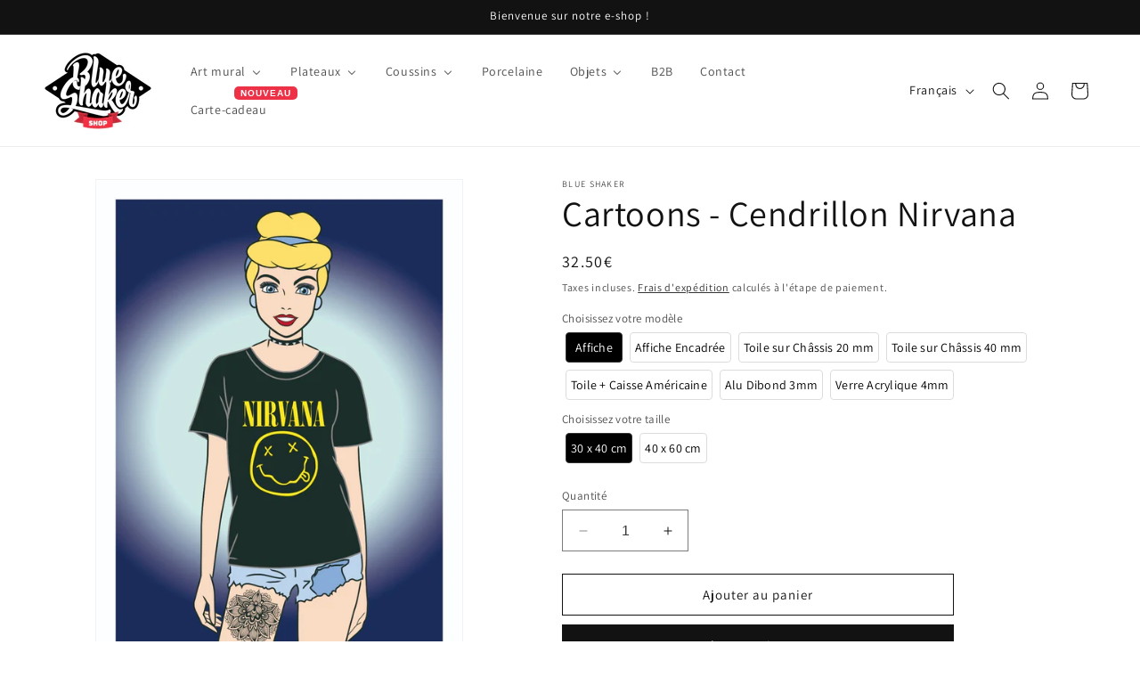

--- FILE ---
content_type: text/html; charset=utf-8
request_url: https://shop.blue-shaker.com/fr/products/cendrillon-nirvana
body_size: 69256
content:
<!doctype html>
<html class="no-js" lang="fr">
  <head>
    <meta charset="utf-8">
    <meta http-equiv="X-UA-Compatible" content="IE=edge">
    <meta name="viewport" content="width=device-width,initial-scale=1">
    <meta name="theme-color" content="">
    <link rel="canonical" href="https://shop.blue-shaker.com/fr/products/cendrillon-nirvana"><link rel="icon" type="image/png" href="//shop.blue-shaker.com/cdn/shop/files/SHOP_33ecd44b-0d9c-4fd8-a460-8303b038b77a.png?crop=center&height=32&v=1697813263&width=32"><link rel="preconnect" href="https://fonts.shopifycdn.com" crossorigin><title>
      Cendrillon Nirvana - Cartoons - Affiche Blue Shaker
 &ndash; BLUE SHAKER</title>

    
      <meta name="description" content="La collection Cartoons présente des visuels de personnages d&#39;animation renommés, capturant leur attrait intemporel et leurs personnalités dynamiques, qui les ont rendues emblématiques dans le monde du divertissement et de la culture pop. Des conceptions classiques de l&#39;animation précoce aux styles innovants qui ont éme">
    

    

<meta property="og:site_name" content="BLUE SHAKER">
<meta property="og:url" content="https://shop.blue-shaker.com/fr/products/cendrillon-nirvana">
<meta property="og:title" content="Cendrillon Nirvana - Cartoons - Affiche Blue Shaker">
<meta property="og:type" content="product">
<meta property="og:description" content="La collection Cartoons présente des visuels de personnages d&#39;animation renommés, capturant leur attrait intemporel et leurs personnalités dynamiques, qui les ont rendues emblématiques dans le monde du divertissement et de la culture pop. Des conceptions classiques de l&#39;animation précoce aux styles innovants qui ont éme"><meta property="og:image" content="http://shop.blue-shaker.com/cdn/shop/products/CendrillonNirvana_vignette_ecc3c91e-4f9e-4b6d-aafe-ff7f47a54c85.jpg?v=1696864993">
  <meta property="og:image:secure_url" content="https://shop.blue-shaker.com/cdn/shop/products/CendrillonNirvana_vignette_ecc3c91e-4f9e-4b6d-aafe-ff7f47a54c85.jpg?v=1696864993">
  <meta property="og:image:width" content="1034">
  <meta property="og:image:height" content="1377"><meta property="og:price:amount" content="32.50">
  <meta property="og:price:currency" content="EUR"><meta name="twitter:card" content="summary_large_image">
<meta name="twitter:title" content="Cendrillon Nirvana - Cartoons - Affiche Blue Shaker">
<meta name="twitter:description" content="La collection Cartoons présente des visuels de personnages d&#39;animation renommés, capturant leur attrait intemporel et leurs personnalités dynamiques, qui les ont rendues emblématiques dans le monde du divertissement et de la culture pop. Des conceptions classiques de l&#39;animation précoce aux styles innovants qui ont éme">


    <script src="//shop.blue-shaker.com/cdn/shop/t/8/assets/constants.js?v=58251544750838685771696490402" defer="defer"></script>
    <script src="//shop.blue-shaker.com/cdn/shop/t/8/assets/pubsub.js?v=158357773527763999511696490403" defer="defer"></script>
    <script src="//shop.blue-shaker.com/cdn/shop/t/8/assets/global.js?v=61919690344891359901699293784" defer="defer"></script><script src="//shop.blue-shaker.com/cdn/shop/t/8/assets/animations.js?v=88693664871331136111696490399" defer="defer"></script><script>window.performance && window.performance.mark && window.performance.mark('shopify.content_for_header.start');</script><meta name="google-site-verification" content="ORSTpOS1ZxST9CtjSGbX1E2abwuThAtsAbSIlCjmgCY">
<meta name="google-site-verification" content="dUpsIMHrnwyxGvBBTA72KmL5-bz13aO1K_8apmNZqgA">
<meta name="facebook-domain-verification" content="k717nmajz92vuv4aohdwqg6em0d9zd">
<meta id="shopify-digital-wallet" name="shopify-digital-wallet" content="/25711706196/digital_wallets/dialog">
<meta name="shopify-checkout-api-token" content="ba0047887b09307066e93adf02ea3d5d">
<meta id="in-context-paypal-metadata" data-shop-id="25711706196" data-venmo-supported="false" data-environment="production" data-locale="fr_FR" data-paypal-v4="true" data-currency="EUR">
<link rel="alternate" hreflang="x-default" href="https://shop.blue-shaker.com/products/cendrillon-nirvana">
<link rel="alternate" hreflang="fr" href="https://shop.blue-shaker.com/fr/products/cendrillon-nirvana">
<link rel="alternate" type="application/json+oembed" href="https://shop.blue-shaker.com/fr/products/cendrillon-nirvana.oembed">
<script async="async" src="/checkouts/internal/preloads.js?locale=fr-LU"></script>
<script id="shopify-features" type="application/json">{"accessToken":"ba0047887b09307066e93adf02ea3d5d","betas":["rich-media-storefront-analytics"],"domain":"shop.blue-shaker.com","predictiveSearch":true,"shopId":25711706196,"locale":"fr"}</script>
<script>var Shopify = Shopify || {};
Shopify.shop = "blue-shaker.myshopify.com";
Shopify.locale = "fr";
Shopify.currency = {"active":"EUR","rate":"1.0"};
Shopify.country = "LU";
Shopify.theme = {"name":"Dawn","id":153943474523,"schema_name":"Dawn","schema_version":"11.0.0","theme_store_id":887,"role":"main"};
Shopify.theme.handle = "null";
Shopify.theme.style = {"id":null,"handle":null};
Shopify.cdnHost = "shop.blue-shaker.com/cdn";
Shopify.routes = Shopify.routes || {};
Shopify.routes.root = "/fr/";</script>
<script type="module">!function(o){(o.Shopify=o.Shopify||{}).modules=!0}(window);</script>
<script>!function(o){function n(){var o=[];function n(){o.push(Array.prototype.slice.apply(arguments))}return n.q=o,n}var t=o.Shopify=o.Shopify||{};t.loadFeatures=n(),t.autoloadFeatures=n()}(window);</script>
<script id="shop-js-analytics" type="application/json">{"pageType":"product"}</script>
<script defer="defer" async type="module" src="//shop.blue-shaker.com/cdn/shopifycloud/shop-js/modules/v2/client.init-shop-cart-sync_CK653pj-.fr.esm.js"></script>
<script defer="defer" async type="module" src="//shop.blue-shaker.com/cdn/shopifycloud/shop-js/modules/v2/chunk.common_THX2l5vq.esm.js"></script>
<script type="module">
  await import("//shop.blue-shaker.com/cdn/shopifycloud/shop-js/modules/v2/client.init-shop-cart-sync_CK653pj-.fr.esm.js");
await import("//shop.blue-shaker.com/cdn/shopifycloud/shop-js/modules/v2/chunk.common_THX2l5vq.esm.js");

  window.Shopify.SignInWithShop?.initShopCartSync?.({"fedCMEnabled":true,"windoidEnabled":true});

</script>
<script>(function() {
  var isLoaded = false;
  function asyncLoad() {
    if (isLoaded) return;
    isLoaded = true;
    var urls = ["https:\/\/rio.pwztag.com\/rio.js?shop=blue-shaker.myshopify.com","https:\/\/plugin.brevo.com\/integrations\/api\/automation\/script?user_connection_id=64c014eeea936037ec6d3f5e\u0026ma-key=e64wjfutroxsxlla2mo58j64\u0026shop=blue-shaker.myshopify.com","https:\/\/plugin.brevo.com\/integrations\/api\/sy\/cart_tracking\/script?ma-key=e64wjfutroxsxlla2mo58j64\u0026user_connection_id=64c014eeea936037ec6d3f5e\u0026shop=blue-shaker.myshopify.com","https:\/\/conversations-widget.brevo.com\/shopify?brevoConversationsId=5d4bf2ea326137cda57546e3\u0026shop=blue-shaker.myshopify.com"];
    for (var i = 0; i < urls.length; i++) {
      var s = document.createElement('script');
      s.type = 'text/javascript';
      s.async = true;
      s.src = urls[i];
      var x = document.getElementsByTagName('script')[0];
      x.parentNode.insertBefore(s, x);
    }
  };
  if(window.attachEvent) {
    window.attachEvent('onload', asyncLoad);
  } else {
    window.addEventListener('load', asyncLoad, false);
  }
})();</script>
<script id="__st">var __st={"a":25711706196,"offset":3600,"reqid":"a6395af0-81f0-46e8-8eda-ce837209e8cc-1767038026","pageurl":"shop.blue-shaker.com\/fr\/products\/cendrillon-nirvana","u":"6272e3aa66dd","p":"product","rtyp":"product","rid":4735446941780};</script>
<script>window.ShopifyPaypalV4VisibilityTracking = true;</script>
<script id="captcha-bootstrap">!function(){'use strict';const t='contact',e='account',n='new_comment',o=[[t,t],['blogs',n],['comments',n],[t,'customer']],c=[[e,'customer_login'],[e,'guest_login'],[e,'recover_customer_password'],[e,'create_customer']],r=t=>t.map((([t,e])=>`form[action*='/${t}']:not([data-nocaptcha='true']) input[name='form_type'][value='${e}']`)).join(','),a=t=>()=>t?[...document.querySelectorAll(t)].map((t=>t.form)):[];function s(){const t=[...o],e=r(t);return a(e)}const i='password',u='form_key',d=['recaptcha-v3-token','g-recaptcha-response','h-captcha-response',i],f=()=>{try{return window.sessionStorage}catch{return}},m='__shopify_v',_=t=>t.elements[u];function p(t,e,n=!1){try{const o=window.sessionStorage,c=JSON.parse(o.getItem(e)),{data:r}=function(t){const{data:e,action:n}=t;return t[m]||n?{data:e,action:n}:{data:t,action:n}}(c);for(const[e,n]of Object.entries(r))t.elements[e]&&(t.elements[e].value=n);n&&o.removeItem(e)}catch(o){console.error('form repopulation failed',{error:o})}}const l='form_type',E='cptcha';function T(t){t.dataset[E]=!0}const w=window,h=w.document,L='Shopify',v='ce_forms',y='captcha';let A=!1;((t,e)=>{const n=(g='f06e6c50-85a8-45c8-87d0-21a2b65856fe',I='https://cdn.shopify.com/shopifycloud/storefront-forms-hcaptcha/ce_storefront_forms_captcha_hcaptcha.v1.5.2.iife.js',D={infoText:'Protégé par hCaptcha',privacyText:'Confidentialité',termsText:'Conditions'},(t,e,n)=>{const o=w[L][v],c=o.bindForm;if(c)return c(t,g,e,D).then(n);var r;o.q.push([[t,g,e,D],n]),r=I,A||(h.body.append(Object.assign(h.createElement('script'),{id:'captcha-provider',async:!0,src:r})),A=!0)});var g,I,D;w[L]=w[L]||{},w[L][v]=w[L][v]||{},w[L][v].q=[],w[L][y]=w[L][y]||{},w[L][y].protect=function(t,e){n(t,void 0,e),T(t)},Object.freeze(w[L][y]),function(t,e,n,w,h,L){const[v,y,A,g]=function(t,e,n){const i=e?o:[],u=t?c:[],d=[...i,...u],f=r(d),m=r(i),_=r(d.filter((([t,e])=>n.includes(e))));return[a(f),a(m),a(_),s()]}(w,h,L),I=t=>{const e=t.target;return e instanceof HTMLFormElement?e:e&&e.form},D=t=>v().includes(t);t.addEventListener('submit',(t=>{const e=I(t);if(!e)return;const n=D(e)&&!e.dataset.hcaptchaBound&&!e.dataset.recaptchaBound,o=_(e),c=g().includes(e)&&(!o||!o.value);(n||c)&&t.preventDefault(),c&&!n&&(function(t){try{if(!f())return;!function(t){const e=f();if(!e)return;const n=_(t);if(!n)return;const o=n.value;o&&e.removeItem(o)}(t);const e=Array.from(Array(32),(()=>Math.random().toString(36)[2])).join('');!function(t,e){_(t)||t.append(Object.assign(document.createElement('input'),{type:'hidden',name:u})),t.elements[u].value=e}(t,e),function(t,e){const n=f();if(!n)return;const o=[...t.querySelectorAll(`input[type='${i}']`)].map((({name:t})=>t)),c=[...d,...o],r={};for(const[a,s]of new FormData(t).entries())c.includes(a)||(r[a]=s);n.setItem(e,JSON.stringify({[m]:1,action:t.action,data:r}))}(t,e)}catch(e){console.error('failed to persist form',e)}}(e),e.submit())}));const S=(t,e)=>{t&&!t.dataset[E]&&(n(t,e.some((e=>e===t))),T(t))};for(const o of['focusin','change'])t.addEventListener(o,(t=>{const e=I(t);D(e)&&S(e,y())}));const B=e.get('form_key'),M=e.get(l),P=B&&M;t.addEventListener('DOMContentLoaded',(()=>{const t=y();if(P)for(const e of t)e.elements[l].value===M&&p(e,B);[...new Set([...A(),...v().filter((t=>'true'===t.dataset.shopifyCaptcha))])].forEach((e=>S(e,t)))}))}(h,new URLSearchParams(w.location.search),n,t,e,['guest_login'])})(!1,!0)}();</script>
<script integrity="sha256-4kQ18oKyAcykRKYeNunJcIwy7WH5gtpwJnB7kiuLZ1E=" data-source-attribution="shopify.loadfeatures" defer="defer" src="//shop.blue-shaker.com/cdn/shopifycloud/storefront/assets/storefront/load_feature-a0a9edcb.js" crossorigin="anonymous"></script>
<script data-source-attribution="shopify.dynamic_checkout.dynamic.init">var Shopify=Shopify||{};Shopify.PaymentButton=Shopify.PaymentButton||{isStorefrontPortableWallets:!0,init:function(){window.Shopify.PaymentButton.init=function(){};var t=document.createElement("script");t.src="https://shop.blue-shaker.com/cdn/shopifycloud/portable-wallets/latest/portable-wallets.fr.js",t.type="module",document.head.appendChild(t)}};
</script>
<script data-source-attribution="shopify.dynamic_checkout.buyer_consent">
  function portableWalletsHideBuyerConsent(e){var t=document.getElementById("shopify-buyer-consent"),n=document.getElementById("shopify-subscription-policy-button");t&&n&&(t.classList.add("hidden"),t.setAttribute("aria-hidden","true"),n.removeEventListener("click",e))}function portableWalletsShowBuyerConsent(e){var t=document.getElementById("shopify-buyer-consent"),n=document.getElementById("shopify-subscription-policy-button");t&&n&&(t.classList.remove("hidden"),t.removeAttribute("aria-hidden"),n.addEventListener("click",e))}window.Shopify?.PaymentButton&&(window.Shopify.PaymentButton.hideBuyerConsent=portableWalletsHideBuyerConsent,window.Shopify.PaymentButton.showBuyerConsent=portableWalletsShowBuyerConsent);
</script>
<script>
  function portableWalletsCleanup(e){e&&e.src&&console.error("Failed to load portable wallets script "+e.src);var t=document.querySelectorAll("shopify-accelerated-checkout .shopify-payment-button__skeleton, shopify-accelerated-checkout-cart .wallet-cart-button__skeleton"),e=document.getElementById("shopify-buyer-consent");for(let e=0;e<t.length;e++)t[e].remove();e&&e.remove()}function portableWalletsNotLoadedAsModule(e){e instanceof ErrorEvent&&"string"==typeof e.message&&e.message.includes("import.meta")&&"string"==typeof e.filename&&e.filename.includes("portable-wallets")&&(window.removeEventListener("error",portableWalletsNotLoadedAsModule),window.Shopify.PaymentButton.failedToLoad=e,"loading"===document.readyState?document.addEventListener("DOMContentLoaded",window.Shopify.PaymentButton.init):window.Shopify.PaymentButton.init())}window.addEventListener("error",portableWalletsNotLoadedAsModule);
</script>

<script type="module" src="https://shop.blue-shaker.com/cdn/shopifycloud/portable-wallets/latest/portable-wallets.fr.js" onError="portableWalletsCleanup(this)" crossorigin="anonymous"></script>
<script nomodule>
  document.addEventListener("DOMContentLoaded", portableWalletsCleanup);
</script>

<script id='scb4127' type='text/javascript' async='' src='https://shop.blue-shaker.com/cdn/shopifycloud/privacy-banner/storefront-banner.js'></script><link id="shopify-accelerated-checkout-styles" rel="stylesheet" media="screen" href="https://shop.blue-shaker.com/cdn/shopifycloud/portable-wallets/latest/accelerated-checkout-backwards-compat.css" crossorigin="anonymous">
<style id="shopify-accelerated-checkout-cart">
        #shopify-buyer-consent {
  margin-top: 1em;
  display: inline-block;
  width: 100%;
}

#shopify-buyer-consent.hidden {
  display: none;
}

#shopify-subscription-policy-button {
  background: none;
  border: none;
  padding: 0;
  text-decoration: underline;
  font-size: inherit;
  cursor: pointer;
}

#shopify-subscription-policy-button::before {
  box-shadow: none;
}

      </style>
<script id="sections-script" data-sections="header" defer="defer" src="//shop.blue-shaker.com/cdn/shop/t/8/compiled_assets/scripts.js?2526"></script>
<script>window.performance && window.performance.mark && window.performance.mark('shopify.content_for_header.end');</script>


    <style data-shopify>
      @font-face {
  font-family: Assistant;
  font-weight: 400;
  font-style: normal;
  font-display: swap;
  src: url("//shop.blue-shaker.com/cdn/fonts/assistant/assistant_n4.9120912a469cad1cc292572851508ca49d12e768.woff2") format("woff2"),
       url("//shop.blue-shaker.com/cdn/fonts/assistant/assistant_n4.6e9875ce64e0fefcd3f4446b7ec9036b3ddd2985.woff") format("woff");
}

      @font-face {
  font-family: Assistant;
  font-weight: 700;
  font-style: normal;
  font-display: swap;
  src: url("//shop.blue-shaker.com/cdn/fonts/assistant/assistant_n7.bf44452348ec8b8efa3aa3068825305886b1c83c.woff2") format("woff2"),
       url("//shop.blue-shaker.com/cdn/fonts/assistant/assistant_n7.0c887fee83f6b3bda822f1150b912c72da0f7b64.woff") format("woff");
}

      
      
      @font-face {
  font-family: Assistant;
  font-weight: 400;
  font-style: normal;
  font-display: swap;
  src: url("//shop.blue-shaker.com/cdn/fonts/assistant/assistant_n4.9120912a469cad1cc292572851508ca49d12e768.woff2") format("woff2"),
       url("//shop.blue-shaker.com/cdn/fonts/assistant/assistant_n4.6e9875ce64e0fefcd3f4446b7ec9036b3ddd2985.woff") format("woff");
}


      
        :root,
        .color-background-1 {
          --color-background: 255,255,255;
        
          --gradient-background: #ffffff;
        
        --color-foreground: 18,18,18;
        --color-shadow: 18,18,18;
        --color-button: 18,18,18;
        --color-button-text: 255,255,255;
        --color-secondary-button: 255,255,255;
        --color-secondary-button-text: 18,18,18;
        --color-link: 18,18,18;
        --color-badge-foreground: 18,18,18;
        --color-badge-background: 255,255,255;
        --color-badge-border: 18,18,18;
        --payment-terms-background-color: rgb(255 255 255);
      }
      
        
        .color-background-2 {
          --color-background: 243,243,243;
        
          --gradient-background: #f3f3f3;
        
        --color-foreground: 18,18,18;
        --color-shadow: 18,18,18;
        --color-button: 18,18,18;
        --color-button-text: 243,243,243;
        --color-secondary-button: 243,243,243;
        --color-secondary-button-text: 18,18,18;
        --color-link: 18,18,18;
        --color-badge-foreground: 18,18,18;
        --color-badge-background: 243,243,243;
        --color-badge-border: 18,18,18;
        --payment-terms-background-color: rgb(243 243 243);
      }
      
        
        .color-inverse {
          --color-background: 36,40,51;
        
          --gradient-background: #242833;
        
        --color-foreground: 255,255,255;
        --color-shadow: 18,18,18;
        --color-button: 255,255,255;
        --color-button-text: 0,0,0;
        --color-secondary-button: 36,40,51;
        --color-secondary-button-text: 255,255,255;
        --color-link: 255,255,255;
        --color-badge-foreground: 255,255,255;
        --color-badge-background: 36,40,51;
        --color-badge-border: 255,255,255;
        --payment-terms-background-color: rgb(36 40 51);
      }
      
        
        .color-accent-1 {
          --color-background: 18,18,18;
        
          --gradient-background: #121212;
        
        --color-foreground: 255,255,255;
        --color-shadow: 18,18,18;
        --color-button: 255,255,255;
        --color-button-text: 18,18,18;
        --color-secondary-button: 18,18,18;
        --color-secondary-button-text: 255,255,255;
        --color-link: 255,255,255;
        --color-badge-foreground: 255,255,255;
        --color-badge-background: 18,18,18;
        --color-badge-border: 255,255,255;
        --payment-terms-background-color: rgb(18 18 18);
      }
      
        
        .color-accent-2 {
          --color-background: 0,0,0;
        
          --gradient-background: linear-gradient(0deg, rgba(0, 0, 0, 1), rgba(0, 0, 0, 0.5) 100%);
        
        --color-foreground: 255,255,255;
        --color-shadow: 18,18,18;
        --color-button: 255,255,255;
        --color-button-text: 0,0,0;
        --color-secondary-button: 0,0,0;
        --color-secondary-button-text: 255,255,255;
        --color-link: 255,255,255;
        --color-badge-foreground: 255,255,255;
        --color-badge-background: 0,0,0;
        --color-badge-border: 255,255,255;
        --payment-terms-background-color: rgb(0 0 0);
      }
      

      body, .color-background-1, .color-background-2, .color-inverse, .color-accent-1, .color-accent-2 {
        color: rgba(var(--color-foreground), 0.75);
        background-color: rgb(var(--color-background));
      }

      :root {
        --font-body-family: Assistant, sans-serif;
        --font-body-style: normal;
        --font-body-weight: 400;
        --font-body-weight-bold: 700;

        --font-heading-family: Assistant, sans-serif;
        --font-heading-style: normal;
        --font-heading-weight: 400;

        --font-body-scale: 1.0;
        --font-heading-scale: 1.0;

        --media-padding: px;
        --media-border-opacity: 0.05;
        --media-border-width: 1px;
        --media-radius: 0px;
        --media-shadow-opacity: 0.0;
        --media-shadow-horizontal-offset: 0px;
        --media-shadow-vertical-offset: 4px;
        --media-shadow-blur-radius: 5px;
        --media-shadow-visible: 0;

        --page-width: 130rem;
        --page-width-margin: 0rem;

        --product-card-image-padding: 0.0rem;
        --product-card-corner-radius: 0.0rem;
        --product-card-text-alignment: left;
        --product-card-border-width: 0.0rem;
        --product-card-border-opacity: 0.1;
        --product-card-shadow-opacity: 0.0;
        --product-card-shadow-visible: 0;
        --product-card-shadow-horizontal-offset: 0.0rem;
        --product-card-shadow-vertical-offset: 0.4rem;
        --product-card-shadow-blur-radius: 0.5rem;

        --collection-card-image-padding: 0.0rem;
        --collection-card-corner-radius: 0.0rem;
        --collection-card-text-alignment: left;
        --collection-card-border-width: 0.0rem;
        --collection-card-border-opacity: 0.1;
        --collection-card-shadow-opacity: 0.0;
        --collection-card-shadow-visible: 0;
        --collection-card-shadow-horizontal-offset: 0.0rem;
        --collection-card-shadow-vertical-offset: 0.4rem;
        --collection-card-shadow-blur-radius: 0.5rem;

        --blog-card-image-padding: 0.0rem;
        --blog-card-corner-radius: 0.0rem;
        --blog-card-text-alignment: left;
        --blog-card-border-width: 0.0rem;
        --blog-card-border-opacity: 0.1;
        --blog-card-shadow-opacity: 0.0;
        --blog-card-shadow-visible: 0;
        --blog-card-shadow-horizontal-offset: 0.0rem;
        --blog-card-shadow-vertical-offset: 0.4rem;
        --blog-card-shadow-blur-radius: 0.5rem;

        --badge-corner-radius: 4.0rem;

        --popup-border-width: 1px;
        --popup-border-opacity: 0.1;
        --popup-corner-radius: 0px;
        --popup-shadow-opacity: 0.05;
        --popup-shadow-horizontal-offset: 0px;
        --popup-shadow-vertical-offset: 4px;
        --popup-shadow-blur-radius: 5px;

        --drawer-border-width: 1px;
        --drawer-border-opacity: 0.1;
        --drawer-shadow-opacity: 0.0;
        --drawer-shadow-horizontal-offset: 0px;
        --drawer-shadow-vertical-offset: 4px;
        --drawer-shadow-blur-radius: 5px;

        --spacing-sections-desktop: 0px;
        --spacing-sections-mobile: 0px;

        --grid-desktop-vertical-spacing: 8px;
        --grid-desktop-horizontal-spacing: 8px;
        --grid-mobile-vertical-spacing: 4px;
        --grid-mobile-horizontal-spacing: 4px;

        --text-boxes-border-opacity: 0.1;
        --text-boxes-border-width: 0px;
        --text-boxes-radius: 0px;
        --text-boxes-shadow-opacity: 0.0;
        --text-boxes-shadow-visible: 0;
        --text-boxes-shadow-horizontal-offset: 0px;
        --text-boxes-shadow-vertical-offset: 4px;
        --text-boxes-shadow-blur-radius: 5px;

        --buttons-radius: 0px;
        --buttons-radius-outset: 0px;
        --buttons-border-width: 1px;
        --buttons-border-opacity: 1.0;
        --buttons-shadow-opacity: 0.0;
        --buttons-shadow-visible: 0;
        --buttons-shadow-horizontal-offset: 0px;
        --buttons-shadow-vertical-offset: 4px;
        --buttons-shadow-blur-radius: 5px;
        --buttons-border-offset: 0px;

        --inputs-radius: 0px;
        --inputs-border-width: 1px;
        --inputs-border-opacity: 0.55;
        --inputs-shadow-opacity: 0.0;
        --inputs-shadow-horizontal-offset: 0px;
        --inputs-margin-offset: 0px;
        --inputs-shadow-vertical-offset: 4px;
        --inputs-shadow-blur-radius: 5px;
        --inputs-radius-outset: 0px;

        --variant-pills-radius: 40px;
        --variant-pills-border-width: 1px;
        --variant-pills-border-opacity: 0.55;
        --variant-pills-shadow-opacity: 0.0;
        --variant-pills-shadow-horizontal-offset: 0px;
        --variant-pills-shadow-vertical-offset: 4px;
        --variant-pills-shadow-blur-radius: 5px;
      }

      *,
      *::before,
      *::after {
        box-sizing: inherit;
      }

      html {
        box-sizing: border-box;
        font-size: calc(var(--font-body-scale) * 62.5%);
        height: 100%;
      }

      body {
        display: grid;
        grid-template-rows: auto auto 1fr auto;
        grid-template-columns: 100%;
        min-height: 100%;
        margin: 0;
        font-size: 1.5rem;
        letter-spacing: 0.06rem;
        line-height: calc(1 + 0.8 / var(--font-body-scale));
        font-family: var(--font-body-family);
        font-style: var(--font-body-style);
        font-weight: var(--font-body-weight);
      }

      @media screen and (min-width: 750px) {
        body {
          font-size: 1.6rem;
        }
      }
    </style>

    <link href="//shop.blue-shaker.com/cdn/shop/t/8/assets/base.css?v=145062332483155270171698394176" rel="stylesheet" type="text/css" media="all" />
<link rel="preload" as="font" href="//shop.blue-shaker.com/cdn/fonts/assistant/assistant_n4.9120912a469cad1cc292572851508ca49d12e768.woff2" type="font/woff2" crossorigin><link rel="preload" as="font" href="//shop.blue-shaker.com/cdn/fonts/assistant/assistant_n4.9120912a469cad1cc292572851508ca49d12e768.woff2" type="font/woff2" crossorigin><link href="//shop.blue-shaker.com/cdn/shop/t/8/assets/component-localization-form.css?v=143319823105703127341696490400" rel="stylesheet" type="text/css" media="all" />
      <script src="//shop.blue-shaker.com/cdn/shop/t/8/assets/localization-form.js?v=161644695336821385561696490402" defer="defer"></script><link
        rel="stylesheet"
        href="//shop.blue-shaker.com/cdn/shop/t/8/assets/component-predictive-search.css?v=118923337488134913561696490401"
        media="print"
        onload="this.media='all'"
      ><script>
      document.documentElement.className = document.documentElement.className.replace('no-js', 'js');
      if (Shopify.designMode) {
        document.documentElement.classList.add('shopify-design-mode');
      }
    </script>
  <!-- BEGIN app block: shopify://apps/t-lab-ai-language-translate/blocks/language_detection/b5b83690-efd4-434d-8c6a-a5cef4019faf --><script type="text/template" id="tl-localization-form-template"><form method="post" action="/fr/localization" id="localization_form" accept-charset="UTF-8" class="shopify-localization-form" enctype="multipart/form-data"><input type="hidden" name="form_type" value="localization" /><input type="hidden" name="utf8" value="✓" /><input type="hidden" name="_method" value="put" /><input type="hidden" name="return_to" value="/fr/products/cendrillon-nirvana" /><input type="hidden" name="language_code" value="fr"></form></script>

<!-- BEGIN app snippet: language_detection_code --><script>
  "use strict";
  (()=>{function i(e,o){for(var t=0;t<e.length;t++)if(o(e[t]))return e[t];return null}var c={sessionStorageKey:"tlab.redirectHistory",languageLocalStorageKey:"translation-lab-lang",getCookie:function(e){var e="; ".concat(document.cookie).split("; ".concat(e,"="));return 2===e.length&&(e=e.pop())&&e.split(";").shift()||null},getSavedLocale:function(e){var o,t,n=localStorage.getItem(this.languageLocalStorageKey);return n?(t=i(e,function(e){return e.iso_code.toLowerCase()===n.toLowerCase()}))?t.iso_code:null:(o=this.getCookie(this.languageLocalStorageKey))&&(t=i(e,function(e){return e.iso_code.toLowerCase()===o.toLowerCase()}))?t.iso_code:null},saveLocale:function(e){var o=window.location.hostname,t=o;-1===o.indexOf("myshopify")&&(t=o.split(".").slice(-2).join(".")),localStorage.setItem(this.languageLocalStorageKey,e);document.cookie="".concat(this.languageLocalStorageKey,"=").concat(e,"; path=/; domain=.").concat(t,"; Max-Age=").concat(31536e3,"; Secure")},checkForRedirectLoop:function(e){var o;try{var t=null!=(o=sessionStorage.getItem(this.sessionStorageKey))?o:"[]",n=JSON.parse(t);if(n.includes(e))return console.log("TLab: Redirect loop detected!"),sessionStorage.removeItem(this.sessionStorageKey),!0;n.push(e),sessionStorage.setItem(this.sessionStorageKey,JSON.stringify(n))}catch(e){}return!1},clearRedirectHistory:function(){sessionStorage.removeItem(this.sessionStorageKey)}};function o(e){c.saveLocale(e)}function r(e){var o,t,n,a,r=c.getSavedLocale(e),e=(e=e,(a=navigator.language)?(n=i(e,function(e){return e.iso_code.toLowerCase()===a.toLowerCase()}))?n.iso_code:(o=a.split("-"))[0]?(n=i(e,function(e){return e.iso_code.toLowerCase().startsWith(o[0].toLowerCase())}))?n.iso_code:(t=["no","nn","nb"]).includes(a.toLowerCase())&&(n=i(e,function(e){return t.includes(e.iso_code.toLowerCase())}))?n.iso_code:null:null:null);return r||e||null}function s(){function e(){document.querySelectorAll('select[name="locale_code"]').forEach(function(e){e.addEventListener("change",function(e){e=e.target;e&&o(e.value)})}),document.querySelectorAll('input[name="locale_code"]').forEach(function(e){var t;e=e,t=function(e){o(e.value)},new MutationObserver(function(e,o){"value"===e[0].attributeName&&e[0].target instanceof HTMLInputElement&&(t(e[0].target),o.disconnect())}).observe(e,{attributes:!0})})}"loading"===document.readyState?window.addEventListener("DOMContentLoaded",e):e()}void 0===window.TranslationLab&&(window.TranslationLab={}),window.TranslationLab.BrowserLanguageDetection={configure:function(e,o){var t,n,a;window.Shopify&&window.Shopify.designMode||new RegExp("(bot|Googlebot/|Googlebot-Mobile|Googlebot-Image|Googlebot-News|Googlebot-Video|AdsBot-Google([^-]|$)|AdsBot-Google-Mobile|Feedfetcher-Google|Mediapartners-Google|APIs-Google|Page|Speed|Insights|Lighthouse|bingbot|Slurp|exabot|ia_archiver|YandexBot|YandexImages|YandexAccessibilityBot|YandexMobileBot|YandexMetrika|YandexTurbo|YandexImageResizer|YandexVideo|YandexAdNet|YandexBlogs|YandexCalendar|YandexDirect|YandexFavicons|YaDirectFetcher|YandexForDomain|YandexMarket|YandexMedia|YandexMobileScreenShotBot|YandexNews|YandexOntoDB|YandexPagechecker|YandexPartner|YandexRCA|YandexSearchShop|YandexSitelinks|YandexSpravBot|YandexTracker|YandexVertis|YandexVerticals|YandexWebmaster|YandexScreenshotBot|Baiduspider|facebookexternalhit|Sogou|DuckDuckBot|BUbiNG|crawler4j|S[eE][mM]rushBot|Google-Adwords-Instant|BingPreview/|Bark[rR]owler|DuckDuckGo-Favicons-Bot|AppEngine-Google|Google Web Preview|acapbot|Baidu-YunGuanCe|Feedly|Feedspot|google-xrawler|Google-Structured-Data-Testing-Tool|Google-PhysicalWeb|Google Favicon|Google-Site-Verification|Gwene|SentiBot|FreshRSS)","i").test(navigator.userAgent)||((o=(t=r(o=o))&&null!=(o=i(o,function(e){return e.iso_code.toLowerCase()===t.toLowerCase()}))?o:null)&&o.iso_code!==e?(o=o.iso_code,c.checkForRedirectLoop(o)||(n=document.querySelector("#tl-localization-form-template"))&&(document.body=document.createElement("body"),document.body.innerHTML=n.innerHTML,document.body.style.display="none",n=document.querySelector("form"))&&(n.style.display="none",a=n.querySelector('input[name="language_code"]'))&&(a.value=o,n.submit())):(c.clearRedirectHistory(),c.saveLocale(e),s()))}}})();
</script><!-- END app snippet -->

<script>
  "use strict";
  (function () {
    var languageList = JSON.parse("[{\r\n\"iso_code\": \"en\"\r\n},{\r\n\"iso_code\": \"fr\"\r\n}]");
    var currentLocale = 'fr';
    TranslationLab.BrowserLanguageDetection.configure(currentLocale, languageList);
  })();
</script>


<!-- END app block --><!-- BEGIN app block: shopify://apps/buddha-mega-menu-navigation/blocks/megamenu/dbb4ce56-bf86-4830-9b3d-16efbef51c6f -->
<script>
        var productImageAndPrice = [],
            collectionImages = [],
            articleImages = [],
            mmLivIcons = false,
            mmFlipClock = false,
            mmFixesUseJquery = false,
            mmNumMMI = 8,
            mmSchemaTranslation = {"shopLocale":"en","enabled":true,"menuStrings":{"fr":{"Home":"Accueil","Wall Art":"Art mural","Prints Collection":"Collection d'affiches","2 Toast Design":"2 Toast Design","83 Oranges":"83 Oranges","Airlines":"Airlines","Alice in Wonderland":"Alice in Wonderland","Alex Borg - The Stereo Typist":"Alex Borg - The Stereo Typist","Alice Straker":"Alice Straker","Alisa Galitsyna":"Alisa Galitsyna","Alisa Williams":"Alisa Williams","Ana Zaja Petrak":"Ana Zaja Petrak","Artem Pozdniakov":"Artem Pozdniakov","BABAR":"BABAR","Banksy":"Banksy","Bauhaus":"Bauhaus","Birds":"Birds","Bo Lundberg":"Bo Lundberg","Botanical":"Botanical","BRUTAL KORTEX":"BRUTAL KORTEX","Butcher Billy":"Butcher Billy","Cartoons":"Cartoons","Chris Consani":"Chris Consani","...":"...","Cocktails":"Cocktails","Comics":"Comics","Comics in Town":"Comics in Town","Concerts":"Concerts","Cranio Dsgn":"Cranio Dsgn","Dalmatian Nation":"Dalmatian Nation","Darcie Olley":"Darcie Olley","Deltanova":"Deltanova","Dicky Bird":"Dicky Bird","Dikhotomy":"Dikhotomy","Dream Villas":"Dream Villas","Elaine Havelock":"Elaine Havelock","Emorej Nidrob":"Emorej Nidrob","Eric Pajot":"\u00c9ric Pajot","Expositions":"Expositions","Fish":"Fish","Florent Bodart":"Florent Bodart","Forbes":"Forbes","Frances Collett":"Frances Collett","Francisco Ortega Garrido":"Francisco Ortega Garrido","Garima Dhawan":"Garima Dhawan","Hanna Melin":"Hanna Melin","Herald Black":"Herald Black","Hiroki Harada":"Hiroki Harada","Ilustrata":"Ilustrata","Indian Spirit":"Indian Spirit","Jayson Lilley":"Jayson Lilley","Jeremy Lord":"Jeremy Lord","Jonas Loose":"Jonas Loose","Jose Luis Guerrero":"Jos\u00e9 Luis Guerrero","Joshua Budich":"Joshua Budich","Kubistika":"Kubistika","Les 9 Muses":"Les 9 Muses","Lounys":"Lounys","Magical":"Magie","Marco Vicoso":"Marco Vicoso","Mark Harrison":"Mark Harrison","Meghan Wallace":"Meghan Wallace","Michael Storrings":"Michael Storring","Mikael Lindgren":"Mikael Lindgren","Monopoly":"Monopoly","Movies":"Movies","NASA":"NASA","Natalie @ Inktally":"Natalie @ Inktally","Neon Art":"Neon Art","Numeric Eric":"Numeric Eric","Nur Rydberg":"Nur Rydberg","Paiheme Studio":"Paiheme Studio","Peggy W Klarc":"Peggy W Klarc","Philippe Hugonnard":"Philippe Hugonnard","Portraits (Historical)":"Portraits Historiques","Portraits (Black & White)":"Portraits Noir & Blanc","Rafael Barletta":"Rafael Barletta","Rafael Gomes":"Rafael Gomes","Rapha\u00ebl Delerue":"Rapha\u00ebl Delerue","Remko Heemskerk":"Remko Heemskerk","Ricardo Quexo":"Ricardo Quexo","Rock Star":"Rock Star","Rosi Feist":"Rosi Feist","Sophia Rein":"Sophia Rein","Rui Pinho":"Rui Pinho","Safety Matches":"Allumettes de s\u00fbret\u00e9","Sarah Gesek":"Sarah Gesek","Scott Scheidly":"Scott Scheidly","Silhouettes":"Silhouettes","Stefan Bammert":"Stefan Bammert","Street Art":"Street Art","Studio Mandariini":"Studio Mandariini","Studio Nahili":"Studio Nahili","Tany Autoshi":"Tany Autoshi","Tein Lucasson":"Tein Lucasson","The Queen":"The Queen","Thelma Ackermann":"Thelma Ackermann","Tracie Andrews":"Tracie Andrews","Treechild":"Treechild\t","Vratislav Pecka":"Vratislav Pecka","Vincent Trinidad":"Vincent Trinidad","Wild Suits":"Wild Suits","Trays":"Plateaux","Wood Trays":"Plateaux en bois","Laquer Trays":"Plateaux laqu\u00e9s","Metal Trays":"Plateaux en m\u00e9tal","Cushions":"Coussins","Porcelain":"Porcelaine","Objects":"Objets","Brooches":"Broches","Glass Paperweights":"Presse-papiers","Notebooks":"Carnets","Placemats":"Sets de table","Mirrors":"Miroirs","B2B":"B2B","Contact":"Contact","Gift Card":"Carte-cadeau"}},"additional":{"en":{"Add to cart":"Add to cart","Sold out":"Sold out","Title":"JUST ADDED TO YOUR CART","Out of Stock Title":"OUT OF STOCK","View Cart":"View Cart","NEW":"NEW","SALE":"SALE","HOT":"SOON"},"fr":{"Add to cart":"Ajouter au panier","Sold out":"\u00c9puis\u00e9","Title":"Titre","Out of Stock Title":"Titre en rupture de stock","View Cart":"Voir le panier","NEW":"NOUVEAU","SALE":"VENTE","HOT":"PROCHAINEMENT"}}},
            mmMenuStrings =  [] ,
            mmShopLocale = "fr",
            mmShopLocaleCollectionsRoute = "/fr/collections",
            mmSchemaDesignJSON = [{"action":"menu-select","value":"mm-automatic"},{"action":"design","setting":"label_background_color_new","value":"#ed3147"},{"action":"design","setting":"main_menu_item_direction_NRfP8","value":"auto"},{"action":"design","setting":"main_menu_item_columns_NRfP8","value":"5"},{"action":"design","setting":"vertical_background_color","value":"#000000"},{"action":"design","setting":"vertical_contact_left_alt_color","value":"#333333"},{"action":"design","setting":"vertical_contact_right_btn_bg_color","value":"#333333"},{"action":"design","setting":"vertical_addtocart_background_color","value":"#333333"},{"action":"design","setting":"vertical_countdown_background_color","value":"#333333"},{"action":"design","setting":"vertical_countdown_color","value":"#ffffff"},{"action":"design","setting":"vertical_addtocart_text_color","value":"#ffffff"},{"action":"design","setting":"vertical_addtocart_enable","value":"true"},{"action":"design","setting":"vertical_contact_right_btn_text_color","value":"#ffffff"},{"action":"design","setting":"vertical_price_color","value":"#ffffff"},{"action":"design","setting":"vertical_link_hover_color","value":"#ffffff"},{"action":"design","setting":"vertical_text_color","value":"#ffffff"},{"action":"design","setting":"vertical_font_size","value":"13px"},{"action":"design","setting":"vertical_font_family","value":"Default"},{"action":"design","setting":"countdown_background_color","value":"#333333"},{"action":"design","setting":"countdown_color","value":"#ffffff"},{"action":"design","setting":"addtocart_background_hover_color","value":"#0da19a"},{"action":"design","setting":"addtocart_text_hover_color","value":"#ffffff"},{"action":"design","setting":"addtocart_background_color","value":"#ffffff"},{"action":"design","setting":"addtocart_text_color","value":"#333333"},{"action":"design","setting":"addtocart_enable","value":"true"},{"action":"design","setting":"contact_left_text_color","value":"#f1f1f0"},{"action":"design","setting":"contact_left_alt_color","value":"#CCCCCC"},{"action":"design","setting":"contact_left_bg_color","value":"#3A3A3A"},{"action":"design","setting":"contact_right_btn_bg_color","value":"#3A3A3A"},{"action":"design","setting":"contact_right_btn_text_color","value":"#ffffff"},{"action":"design","setting":"price_color","value":"#0da19a"},{"action":"design","setting":"background_color","value":"#ffffff"},{"action":"design","setting":"background_hover_color","value":"#f9f9f9"},{"action":"design","setting":"text_color","value":"#222222"},{"action":"design","setting":"font_size","value":"13px"},{"action":"design","setting":"font_family","value":"Default"},{"action":"design","setting":"main_menu_item_size_NRfP8","value":"1200px"},{"action":"design","setting":"link_hover_color","value":"#ed3145"}],
            mmDomChangeSkipUl = "",
            buddhaMegaMenuShop = "blue-shaker.myshopify.com",
            mmWireframeCompression = "0",
            mmExtensionAssetUrl = "https://cdn.shopify.com/extensions/019abe06-4a3f-7763-88da-170e1b54169b/mega-menu-151/assets/";var bestSellersHTML = '';var newestProductsHTML = '';/* get link lists api */
        var linkLists={"main-menu" : {"title":"Menu principal", "items":["/fr","/fr/pages/blue-shaker-prints-collection","/fr/pages/trays-collection","/fr/collections/cushions","/fr/pages/blue-shaker-objects-collection",]},"footer" : {"title":"Menu pied de page", "items":["/fr/pages/revendeurs","/fr/pages/legal-notices","/fr/pages/privacy-policy","/fr/pages/general-terms-and-conditions",]},"sous-menu" : {"title":"Sous-Menu", "items":["/fr/pages/contact","/fr/pages/about-us","https://www.facebook.com/Blue.Shaker.Cool.Projects","https://www.instagram.com/blue.shaker/","/fr/pages/artist",]},"menu-v2" : {"title":"Menu V2", "items":["/fr","/fr#",]},"customer-account-main-menu" : {"title":"Customer account main menu", "items":["/fr","https://shopify.com/25711706196/account/orders?locale=fr&amp;region_country=LU",]},};/*ENDPARSE*/

        linkLists["force-mega-menu"]={};linkLists["force-mega-menu"].title="Dawn Theme - Mega Menu";linkLists["force-mega-menu"].items=[1];

        /* set product prices *//* get the collection images */collectionImages['648414560603'] = ['//shop.blue-shaker.com/cdn/shop/collections/Bouton_plateaux_rectangles_e4fb2481-3be9-471e-9579-84a5f1fa13b9.webp?v=1747406174&width=240', 1.0];collectionImages['648414527835'] = ['//shop.blue-shaker.com/cdn/shop/collections/mega-menu-141659-resin-tray-red-tiger-4-821065208_320x_2a86b825-3973-4e96-84a7-d19c82631f19.webp?v=1747406220&width=240', 1.0];collectionImages['648414363995'] = ['//shop.blue-shaker.com/cdn/shop/collections/6-Plateaux_UK_Round_bouton_6bcd237e-c6bc-4d25-a624-06161cf362aa.webp?v=1747405979&width=240', 1.0];collectionImages['262887669844'] = ['//shop.blue-shaker.com/cdn/shop/collections/brooches.png?v=1699220192&width=240', 1.0];collectionImages['262892486740'] = ['//shop.blue-shaker.com/cdn/shop/collections/paperweights.png?v=1699220252&width=240', 1.0];collectionImages['262887702612'] = ['//shop.blue-shaker.com/cdn/shop/collections/notebooks.png?v=1699220024&width=240', 1.0];collectionImages['262892519508'] = ['//shop.blue-shaker.com/cdn/shop/collections/placemats.png?v=1699220080&width=240', 1.0];collectionImages['629422850395'] = ['//shop.blue-shaker.com/cdn/shop/collections/mirro.jpg?v=1727868692&width=240', 1.0];/* get the article images *//* customer fixes */
        var mmThemeFixesBefore = function(){ if (selectedMenu=="force-mega-menu" && tempMenuObject.u.matches(".menu-drawer__navigation > .list-menu")) { tempMenuObject.forceMenu = true; tempMenuObject.liClasses = ""; tempMenuObject.aClasses = "menu-drawer__menu-item list-menu__item link link--text focus-inset"; tempMenuObject.liItems = tempMenuObject.u.children; } else if (selectedMenu=="force-mega-menu" && tempMenuObject.u.matches("nav > .list-menu")) { tempMenuObject.forceMenu = true; tempMenuObject.liClasses = ""; tempMenuObject.aClasses = "header__menu-item list-menu__item link link--text focus-inset"; tempMenuObject.liItems = tempMenuObject.u.children; } mmAddStyle(" .search-modal.modal__content {z-index: 1001;} .buddha-menu-item .header__menu-item:hover span{text-decoration: none !important;} ", "themeScript"); }; 
        

        var mmWireframe = {"html" : "<li role=\"none\" class=\"buddha-menu-item\" itemId=\"mwRRi\"  ><a data-href=\"/pages/blue-shaker-prints-collection\" href=\"/pages/blue-shaker-prints-collection\" aria-label=\"Wall Art\" data-no-instant=\"\" onclick=\"mmGoToPage(this, event); return false;\" role=\"menuitem\"  ><span class=\"mm-title\">Wall Art</span><i class=\"mm-arrow mm-angle-down\" aria-hidden=\"true\"></i><span class=\"toggle-menu-btn\" style=\"display:none;\" title=\"Toggle menu\" onclick=\"return toggleSubmenu(this)\"><span class=\"mm-arrow-icon\"><span class=\"bar-one\"></span><span class=\"bar-two\"></span></span></span></a><ul class=\"mm-submenu simple   mm-last-level\" role=\"menu\"><li role=\"none\" submenu-columns=\"1\" item-type=\"link-list\"  ><div class=\"mega-menu-item-container\"  ><div class=\"mm-list-name\"  ><span  ><span class=\"mm-title\">Prints Collection</span></span></div><ul class=\"mm-submenu link-list   mm-last-level\" role=\"menu\"><li role=\"none\"  ><a data-href=\"/collections/2-toast-design\" href=\"/collections/2-toast-design\" aria-label=\"2 Toast Design\" data-no-instant=\"\" onclick=\"mmGoToPage(this, event); return false;\" role=\"menuitem\"  ><span class=\"mm-title\">2 Toast Design</span></a></li><li role=\"none\"  ><a data-href=\"/collections/83-oranges\" href=\"/collections/83-oranges\" aria-label=\"83 Oranges\" data-no-instant=\"\" onclick=\"mmGoToPage(this, event); return false;\" role=\"menuitem\"  ><span class=\"mm-title\">83 Oranges</span></a></li><li role=\"none\"  ><a data-href=\"/collections/airlines\" href=\"/collections/airlines\" aria-label=\"Airlines\" data-no-instant=\"\" onclick=\"mmGoToPage(this, event); return false;\" role=\"menuitem\"  ><span class=\"mm-title\">Airlines</span></a></li><li role=\"none\"  ><a data-href=\"/collections/alice-in-wonderland\" href=\"/collections/alice-in-wonderland\" aria-label=\"Alice in Wonderland\" data-no-instant=\"\" onclick=\"mmGoToPage(this, event); return false;\" role=\"menuitem\"  ><span class=\"mm-title\">Alice in Wonderland</span></a></li><li role=\"none\"  ><a data-href=\"/collections/alex-borg\" href=\"/collections/alex-borg\" aria-label=\"Alex Borg - The Stereo Typist\" data-no-instant=\"\" onclick=\"mmGoToPage(this, event); return false;\" role=\"menuitem\"  ><span class=\"mm-title\">Alex Borg - The Stereo Typist</span></a></li><li role=\"none\"  ><a data-href=\"/collections/alice-straker\" href=\"/collections/alice-straker\" aria-label=\"Alice Straker\" data-no-instant=\"\" onclick=\"mmGoToPage(this, event); return false;\" role=\"menuitem\"  ><span class=\"mm-title\">Alice Straker</span></a></li><li role=\"none\"  ><a data-href=\"/collections/alisa-galitsyna\" href=\"/collections/alisa-galitsyna\" aria-label=\"Alisa Galitsyna\" data-no-instant=\"\" onclick=\"mmGoToPage(this, event); return false;\" role=\"menuitem\"  ><span class=\"mm-title\">Alisa Galitsyna</span></a></li><li role=\"none\" haslabel=\"NEW\"  ><a data-href=\"/collections/alisa-williams\" href=\"/collections/alisa-williams\" aria-label=\"Alisa Williams\" data-no-instant=\"\" onclick=\"mmGoToPage(this, event); return false;\" role=\"menuitem\"  ><span class=\"mm-title\">Alisa Williams&nbsp;<span class=\"mm-label new\">NEW</span></span></a></li><li role=\"none\"  ><a data-href=\"/collections/ana-zaja-petrak\" href=\"/collections/ana-zaja-petrak\" aria-label=\"Ana Zaja Petrak\" data-no-instant=\"\" onclick=\"mmGoToPage(this, event); return false;\" role=\"menuitem\"  ><span class=\"mm-title\">Ana Zaja Petrak</span></a></li><li role=\"none\"  ><a data-href=\"/collections/artem-pozdniakov\" href=\"/collections/artem-pozdniakov\" aria-label=\"Artem Pozdniakov\" data-no-instant=\"\" onclick=\"mmGoToPage(this, event); return false;\" role=\"menuitem\"  ><span class=\"mm-title\">Artem Pozdniakov</span></a></li><li role=\"none\" haslabel=\"NEW\"  ><a data-href=\"/collections/babar\" href=\"/collections/babar\" aria-label=\"BABAR\" data-no-instant=\"\" onclick=\"mmGoToPage(this, event); return false;\" role=\"menuitem\"  ><span class=\"mm-title\">BABAR&nbsp;<span class=\"mm-label new\">NEW</span></span></a></li><li role=\"none\"  ><a data-href=\"/collections/banksy\" href=\"/collections/banksy\" aria-label=\"Banksy\" data-no-instant=\"\" onclick=\"mmGoToPage(this, event); return false;\" role=\"menuitem\"  ><span class=\"mm-title\">Banksy</span></a></li><li role=\"none\"  ><a data-href=\"/collections/bauhaus\" href=\"/collections/bauhaus\" aria-label=\"Bauhaus\" data-no-instant=\"\" onclick=\"mmGoToPage(this, event); return false;\" role=\"menuitem\"  ><span class=\"mm-title\">Bauhaus</span></a></li><li role=\"none\"  ><a data-href=\"/collections/birds\" href=\"/collections/birds\" aria-label=\"Birds\" data-no-instant=\"\" onclick=\"mmGoToPage(this, event); return false;\" role=\"menuitem\"  ><span class=\"mm-title\">Birds</span></a></li><li role=\"none\"  ><a data-href=\"/collections/bo-lundberg\" href=\"/collections/bo-lundberg\" aria-label=\"Bo Lundberg\" data-no-instant=\"\" onclick=\"mmGoToPage(this, event); return false;\" role=\"menuitem\"  ><span class=\"mm-title\">Bo Lundberg</span></a></li><li role=\"none\"  ><a data-href=\"/collections/botanical\" href=\"/collections/botanical\" aria-label=\"Botanical\" data-no-instant=\"\" onclick=\"mmGoToPage(this, event); return false;\" role=\"menuitem\"  ><span class=\"mm-title\">Botanical</span></a></li><li role=\"none\" haslabel=\"NEW\"  ><a data-href=\"/collections/brutal-kortex\" href=\"/collections/brutal-kortex\" aria-label=\"BRUTAL KORTEX\" data-no-instant=\"\" onclick=\"mmGoToPage(this, event); return false;\" role=\"menuitem\"  ><span class=\"mm-title\">BRUTAL KORTEX&nbsp;<span class=\"mm-label new\">NEW</span></span></a></li><li role=\"none\" haslabel=\"NEW\"  ><a data-href=\"/collections/butcher-billy\" href=\"/collections/butcher-billy\" aria-label=\"Butcher Billy\" data-no-instant=\"\" onclick=\"mmGoToPage(this, event); return false;\" role=\"menuitem\"  ><span class=\"mm-title\">Butcher Billy&nbsp;<span class=\"mm-label new\">NEW</span></span></a></li><li role=\"none\"  ><a data-href=\"/collections/princesses\" href=\"/collections/princesses\" aria-label=\"Cartoons\" data-no-instant=\"\" onclick=\"mmGoToPage(this, event); return false;\" role=\"menuitem\"  ><span class=\"mm-title\">Cartoons</span></a></li><li role=\"none\"  ><a data-href=\"/collections/chris-consani\" href=\"/collections/chris-consani\" aria-label=\"Chris Consani\" data-no-instant=\"\" onclick=\"mmGoToPage(this, event); return false;\" role=\"menuitem\"  ><span class=\"mm-title\">Chris Consani</span></a></li></ul></div></li><li role=\"none\" submenu-columns=\"1\" item-type=\"link-list\"  ><div class=\"mega-menu-item-container\"  ><div class=\"mm-list-name\"  ><span  ><span class=\"mm-title\">...</span></span></div><ul class=\"mm-submenu link-list   mm-last-level\" role=\"menu\"><li role=\"none\"  ><a data-href=\"/collections/cocktails\" href=\"/collections/cocktails\" aria-label=\"Cocktails\" data-no-instant=\"\" onclick=\"mmGoToPage(this, event); return false;\" role=\"menuitem\"  ><span class=\"mm-title\">Cocktails</span></a></li><li role=\"none\"  ><a data-href=\"/collections/comics\" href=\"/collections/comics\" aria-label=\"Comics\" data-no-instant=\"\" onclick=\"mmGoToPage(this, event); return false;\" role=\"menuitem\"  ><span class=\"mm-title\">Comics</span></a></li><li role=\"none\"  ><a data-href=\"/collections/comics-en-ville\" href=\"/collections/comics-en-ville\" aria-label=\"Comics in Town\" data-no-instant=\"\" onclick=\"mmGoToPage(this, event); return false;\" role=\"menuitem\"  ><span class=\"mm-title\">Comics in Town</span></a></li><li role=\"none\"  ><a data-href=\"/collections/concerts\" href=\"/collections/concerts\" aria-label=\"Concerts\" data-no-instant=\"\" onclick=\"mmGoToPage(this, event); return false;\" role=\"menuitem\"  ><span class=\"mm-title\">Concerts</span></a></li><li role=\"none\"  ><a data-href=\"/collections/cranio-design\" href=\"/collections/cranio-design\" aria-label=\"Cranio Dsgn\" data-no-instant=\"\" onclick=\"mmGoToPage(this, event); return false;\" role=\"menuitem\"  ><span class=\"mm-title\">Cranio Dsgn</span></a></li><li role=\"none\" haslabel=\"NEW\"  ><a data-href=\"/collections/dalmatian-nation\" href=\"/collections/dalmatian-nation\" aria-label=\"Dalmatian Nation\" data-no-instant=\"\" onclick=\"mmGoToPage(this, event); return false;\" role=\"menuitem\"  ><span class=\"mm-title\">Dalmatian Nation&nbsp;<span class=\"mm-label new\">NEW</span></span></a></li><li role=\"none\"  ><a data-href=\"/collections/darcy-olley\" href=\"/collections/darcy-olley\" aria-label=\"Darcie Olley\" data-no-instant=\"\" onclick=\"mmGoToPage(this, event); return false;\" role=\"menuitem\"  ><span class=\"mm-title\">Darcie Olley</span></a></li><li role=\"none\"  ><a data-href=\"/collections/deltanova\" href=\"/collections/deltanova\" aria-label=\"Deltanova\" data-no-instant=\"\" onclick=\"mmGoToPage(this, event); return false;\" role=\"menuitem\"  ><span class=\"mm-title\">Deltanova</span></a></li><li role=\"none\"  ><a data-href=\"/collections/dicky-bird\" href=\"/collections/dicky-bird\" aria-label=\"Dicky Bird\" data-no-instant=\"\" onclick=\"mmGoToPage(this, event); return false;\" role=\"menuitem\"  ><span class=\"mm-title\">Dicky Bird</span></a></li><li role=\"none\"  ><a data-href=\"/collections/dikhotomy\" href=\"/collections/dikhotomy\" aria-label=\"Dikhotomy\" data-no-instant=\"\" onclick=\"mmGoToPage(this, event); return false;\" role=\"menuitem\"  ><span class=\"mm-title\">Dikhotomy</span></a></li><li role=\"none\"  ><a data-href=\"/collections/dream-villas\" href=\"/collections/dream-villas\" aria-label=\"Dream Villas\" data-no-instant=\"\" onclick=\"mmGoToPage(this, event); return false;\" role=\"menuitem\"  ><span class=\"mm-title\">Dream Villas</span></a></li><li role=\"none\"  ><a data-href=\"/collections/elaine-havelock\" href=\"/collections/elaine-havelock\" aria-label=\"Elaine Havelock\" data-no-instant=\"\" onclick=\"mmGoToPage(this, event); return false;\" role=\"menuitem\"  ><span class=\"mm-title\">Elaine Havelock</span></a></li><li role=\"none\"  ><a data-href=\"/collections/portraits-woman\" href=\"/collections/portraits-woman\" aria-label=\"Emorej Nidrob\" data-no-instant=\"\" onclick=\"mmGoToPage(this, event); return false;\" role=\"menuitem\"  ><span class=\"mm-title\">Emorej Nidrob</span></a></li><li role=\"none\" haslabel=\"NEW\"  ><a data-href=\"/collections/eric-pajot\" href=\"/collections/eric-pajot\" aria-label=\"Eric Pajot\" data-no-instant=\"\" onclick=\"mmGoToPage(this, event); return false;\" role=\"menuitem\"  ><span class=\"mm-title\">Eric Pajot&nbsp;<span class=\"mm-label new\">NEW</span></span></a></li><li role=\"none\" haslabel=\"NEW\"  ><a data-href=\"/collections/world-fair\" href=\"/collections/world-fair\" aria-label=\"Expositions\" data-no-instant=\"\" onclick=\"mmGoToPage(this, event); return false;\" role=\"menuitem\"  ><span class=\"mm-title\">Expositions&nbsp;<span class=\"mm-label new\">NEW</span></span></a></li><li role=\"none\"  ><a data-href=\"/collections/fish\" href=\"/collections/fish\" aria-label=\"Fish\" data-no-instant=\"\" onclick=\"mmGoToPage(this, event); return false;\" role=\"menuitem\"  ><span class=\"mm-title\">Fish</span></a></li><li role=\"none\" haslabel=\"NEW\"  ><a data-href=\"/collections/florent-bodart\" href=\"/collections/florent-bodart\" aria-label=\"Florent Bodart\" data-no-instant=\"\" onclick=\"mmGoToPage(this, event); return false;\" role=\"menuitem\"  ><span class=\"mm-title\">Florent Bodart&nbsp;<span class=\"mm-label new\">NEW</span></span></a></li><li role=\"none\"  ><a data-href=\"/collections/forbes\" href=\"/collections/forbes\" aria-label=\"Forbes\" data-no-instant=\"\" onclick=\"mmGoToPage(this, event); return false;\" role=\"menuitem\"  ><span class=\"mm-title\">Forbes</span></a></li><li role=\"none\"  ><a data-href=\"/collections/frances-collett\" href=\"/collections/frances-collett\" aria-label=\"Frances Collett\" data-no-instant=\"\" onclick=\"mmGoToPage(this, event); return false;\" role=\"menuitem\"  ><span class=\"mm-title\">Frances Collett</span></a></li><li role=\"none\"  ><a data-href=\"/collections/francisco-ortega-garrido\" href=\"/collections/francisco-ortega-garrido\" aria-label=\"Francisco Ortega Garrido\" data-no-instant=\"\" onclick=\"mmGoToPage(this, event); return false;\" role=\"menuitem\"  ><span class=\"mm-title\">Francisco Ortega Garrido</span></a></li></ul></div></li><li role=\"none\" submenu-columns=\"1\" item-type=\"link-list\"  ><div class=\"mega-menu-item-container\"  ><div class=\"mm-list-name\"  ><span  ><span class=\"mm-title\">...</span></span></div><ul class=\"mm-submenu link-list   mm-last-level\" role=\"menu\"><li role=\"none\"  ><a data-href=\"/collections/garima-dhawan\" href=\"/collections/garima-dhawan\" aria-label=\"Garima Dhawan\" data-no-instant=\"\" onclick=\"mmGoToPage(this, event); return false;\" role=\"menuitem\"  ><span class=\"mm-title\">Garima Dhawan</span></a></li><li role=\"none\"  ><a data-href=\"/collections/hanna-melin\" href=\"/collections/hanna-melin\" aria-label=\"Hanna Melin\" data-no-instant=\"\" onclick=\"mmGoToPage(this, event); return false;\" role=\"menuitem\"  ><span class=\"mm-title\">Hanna Melin</span></a></li><li role=\"none\"  ><a data-href=\"/collections/herald\" href=\"/collections/herald\" aria-label=\"Herald Black\" data-no-instant=\"\" onclick=\"mmGoToPage(this, event); return false;\" role=\"menuitem\"  ><span class=\"mm-title\">Herald Black</span></a></li><li role=\"none\" haslabel=\"NEW\"  ><a data-href=\"/collections/hiroki-harada\" href=\"/collections/hiroki-harada\" aria-label=\"Hiroki Harada\" data-no-instant=\"\" onclick=\"mmGoToPage(this, event); return false;\" role=\"menuitem\"  ><span class=\"mm-title\">Hiroki Harada&nbsp;<span class=\"mm-label new\">NEW</span></span></a></li><li role=\"none\"  ><a data-href=\"/collections/illustrata\" href=\"/collections/illustrata\" aria-label=\"Ilustrata\" data-no-instant=\"\" onclick=\"mmGoToPage(this, event); return false;\" role=\"menuitem\"  ><span class=\"mm-title\">Ilustrata</span></a></li><li role=\"none\" haslabel=\"NEW\"  ><a data-href=\"/collections/indian-spirit\" href=\"/collections/indian-spirit\" aria-label=\"Indian Spirit\" data-no-instant=\"\" onclick=\"mmGoToPage(this, event); return false;\" role=\"menuitem\"  ><span class=\"mm-title\">Indian Spirit&nbsp;<span class=\"mm-label new\">NEW</span></span></a></li><li role=\"none\" haslabel=\"NEW\"  ><a data-href=\"/collections/jayson-lilley\" href=\"/collections/jayson-lilley\" aria-label=\"Jayson Lilley\" data-no-instant=\"\" onclick=\"mmGoToPage(this, event); return false;\" role=\"menuitem\"  ><span class=\"mm-title\">Jayson Lilley&nbsp;<span class=\"mm-label new\">NEW</span></span></a></li><li role=\"none\"  ><a data-href=\"/collections/jeremy-lord\" href=\"/collections/jeremy-lord\" aria-label=\"Jeremy Lord\" data-no-instant=\"\" onclick=\"mmGoToPage(this, event); return false;\" role=\"menuitem\"  ><span class=\"mm-title\">Jeremy Lord</span></a></li><li role=\"none\"  ><a data-href=\"/collections/jonas-loose\" href=\"/collections/jonas-loose\" aria-label=\"Jonas Loose\" data-no-instant=\"\" onclick=\"mmGoToPage(this, event); return false;\" role=\"menuitem\"  ><span class=\"mm-title\">Jonas Loose</span></a></li><li role=\"none\"  ><a data-href=\"/collections/jose-luis-guerrero\" href=\"/collections/jose-luis-guerrero\" aria-label=\"Jose Luis Guerrero\" data-no-instant=\"\" onclick=\"mmGoToPage(this, event); return false;\" role=\"menuitem\"  ><span class=\"mm-title\">Jose Luis Guerrero</span></a></li><li role=\"none\"  ><a data-href=\"/collections/joshua-budich\" href=\"/collections/joshua-budich\" aria-label=\"Joshua Budich\" data-no-instant=\"\" onclick=\"mmGoToPage(this, event); return false;\" role=\"menuitem\"  ><span class=\"mm-title\">Joshua Budich</span></a></li><li role=\"none\"  ><a data-href=\"/collections/kubistika\" href=\"/collections/kubistika\" aria-label=\"Kubistika\" data-no-instant=\"\" onclick=\"mmGoToPage(this, event); return false;\" role=\"menuitem\"  ><span class=\"mm-title\">Kubistika</span></a></li><li role=\"none\"  ><a data-href=\"/collections/les-9-muses\" href=\"/collections/les-9-muses\" aria-label=\"Les 9 Muses\" data-no-instant=\"\" onclick=\"mmGoToPage(this, event); return false;\" role=\"menuitem\"  ><span class=\"mm-title\">Les 9 Muses</span></a></li><li role=\"none\"  ><a data-href=\"/collections/lounys\" href=\"/collections/lounys\" aria-label=\"Lounys\" data-no-instant=\"\" onclick=\"mmGoToPage(this, event); return false;\" role=\"menuitem\"  ><span class=\"mm-title\">Lounys</span></a></li><li role=\"none\"  ><a data-href=\"/collections/magic\" href=\"/collections/magic\" aria-label=\"Magical\" data-no-instant=\"\" onclick=\"mmGoToPage(this, event); return false;\" role=\"menuitem\"  ><span class=\"mm-title\">Magical</span></a></li><li role=\"none\"  ><a data-href=\"/collections/marco-vicoso\" href=\"/collections/marco-vicoso\" aria-label=\"Marco Vicoso\" data-no-instant=\"\" onclick=\"mmGoToPage(this, event); return false;\" role=\"menuitem\"  ><span class=\"mm-title\">Marco Vicoso</span></a></li><li role=\"none\"  ><a data-href=\"/collections/mark-harrison\" href=\"/collections/mark-harrison\" aria-label=\"Mark Harrison\" data-no-instant=\"\" onclick=\"mmGoToPage(this, event); return false;\" role=\"menuitem\"  ><span class=\"mm-title\">Mark Harrison</span></a></li><li role=\"none\"  ><a data-href=\"/collections/meghan-wallace\" href=\"/collections/meghan-wallace\" aria-label=\"Meghan Wallace\" data-no-instant=\"\" onclick=\"mmGoToPage(this, event); return false;\" role=\"menuitem\"  ><span class=\"mm-title\">Meghan Wallace</span></a></li><li role=\"none\"  ><a data-href=\"/collections/michael-storrings\" href=\"/collections/michael-storrings\" aria-label=\"Michael Storrings\" data-no-instant=\"\" onclick=\"mmGoToPage(this, event); return false;\" role=\"menuitem\"  ><span class=\"mm-title\">Michael Storrings</span></a></li></ul></div></li><li role=\"none\" submenu-columns=\"1\" item-type=\"link-list\"  ><div class=\"mega-menu-item-container\"  ><div class=\"mm-list-name\"  ><span  ><span class=\"mm-title\">...</span></span></div><ul class=\"mm-submenu link-list   mm-last-level\" role=\"menu\"><li role=\"none\"  ><a data-href=\"/collections/mikael-lindgren\" href=\"/collections/mikael-lindgren\" aria-label=\"Mikael Lindgren\" data-no-instant=\"\" onclick=\"mmGoToPage(this, event); return false;\" role=\"menuitem\"  ><span class=\"mm-title\">Mikael Lindgren</span></a></li><li role=\"none\"  ><a data-href=\"/collections/monopoly\" href=\"/collections/monopoly\" aria-label=\"Monopoly\" data-no-instant=\"\" onclick=\"mmGoToPage(this, event); return false;\" role=\"menuitem\"  ><span class=\"mm-title\">Monopoly</span></a></li><li role=\"none\"  ><a data-href=\"/collections/movies\" href=\"/collections/movies\" aria-label=\"Movies\" data-no-instant=\"\" onclick=\"mmGoToPage(this, event); return false;\" role=\"menuitem\"  ><span class=\"mm-title\">Movies</span></a></li><li role=\"none\"  ><a data-href=\"/collections/nasa-1\" href=\"/collections/nasa-1\" aria-label=\"NASA\" data-no-instant=\"\" onclick=\"mmGoToPage(this, event); return false;\" role=\"menuitem\"  ><span class=\"mm-title\">NASA</span></a></li><li role=\"none\"  ><a data-href=\"/collections/nathalie-inktally\" href=\"/collections/nathalie-inktally\" aria-label=\"Natalie @ Inktally\" data-no-instant=\"\" onclick=\"mmGoToPage(this, event); return false;\" role=\"menuitem\"  ><span class=\"mm-title\">Natalie @ Inktally</span></a></li><li role=\"none\"  ><a data-href=\"/collections/neon-art\" href=\"/collections/neon-art\" aria-label=\"Neon Art\" data-no-instant=\"\" onclick=\"mmGoToPage(this, event); return false;\" role=\"menuitem\"  ><span class=\"mm-title\">Neon Art</span></a></li><li role=\"none\" haslabel=\"NEW\"  ><a data-href=\"/collections/numeric-eric\" href=\"/collections/numeric-eric\" aria-label=\"Numeric Eric\" data-no-instant=\"\" onclick=\"mmGoToPage(this, event); return false;\" role=\"menuitem\"  ><span class=\"mm-title\">Numeric Eric&nbsp;<span class=\"mm-label new\">NEW</span></span></a></li><li role=\"none\"  ><a data-href=\"/collections/nur-rydberg\" href=\"/collections/nur-rydberg\" aria-label=\"Nur Rydberg\" data-no-instant=\"\" onclick=\"mmGoToPage(this, event); return false;\" role=\"menuitem\"  ><span class=\"mm-title\">Nur Rydberg</span></a></li><li role=\"none\"  ><a data-href=\"/collections/paiheme-studio\" href=\"/collections/paiheme-studio\" aria-label=\"Paiheme Studio\" data-no-instant=\"\" onclick=\"mmGoToPage(this, event); return false;\" role=\"menuitem\"  ><span class=\"mm-title\">Paiheme Studio</span></a></li><li role=\"none\" haslabel=\"NEW\"  ><a data-href=\"/collections/peggy-w-klarc\" href=\"/collections/peggy-w-klarc\" aria-label=\"Peggy W Klarc\" data-no-instant=\"\" onclick=\"mmGoToPage(this, event); return false;\" role=\"menuitem\"  ><span class=\"mm-title\">Peggy W Klarc&nbsp;<span class=\"mm-label new\">NEW</span></span></a></li><li role=\"none\"  ><a data-href=\"/collections/philippe-hugonnard\" href=\"/collections/philippe-hugonnard\" aria-label=\"Philippe Hugonnard\" data-no-instant=\"\" onclick=\"mmGoToPage(this, event); return false;\" role=\"menuitem\"  ><span class=\"mm-title\">Philippe Hugonnard</span></a></li><li role=\"none\"  ><a data-href=\"/collections/portraits-historiques\" href=\"/collections/portraits-historiques\" aria-label=\"Portraits (Historical)\" data-no-instant=\"\" onclick=\"mmGoToPage(this, event); return false;\" role=\"menuitem\"  ><span class=\"mm-title\">Portraits (Historical)</span></a></li><li role=\"none\"  ><a data-href=\"/collections/portraits-b-w\" href=\"/collections/portraits-b-w\" aria-label=\"Portraits (Black & White)\" data-no-instant=\"\" onclick=\"mmGoToPage(this, event); return false;\" role=\"menuitem\"  ><span class=\"mm-title\">Portraits (Black & White)</span></a></li><li role=\"none\" haslabel=\"NEW\"  ><a data-href=\"/collections/rafael-barletta\" href=\"/collections/rafael-barletta\" aria-label=\"Rafael Barletta\" data-no-instant=\"\" onclick=\"mmGoToPage(this, event); return false;\" role=\"menuitem\"  ><span class=\"mm-title\">Rafael Barletta&nbsp;<span class=\"mm-label new\">NEW</span></span></a></li><li role=\"none\"  ><a data-href=\"/collections/rafael-gomes\" href=\"/collections/rafael-gomes\" aria-label=\"Rafael Gomes\" data-no-instant=\"\" onclick=\"mmGoToPage(this, event); return false;\" role=\"menuitem\"  ><span class=\"mm-title\">Rafael Gomes</span></a></li><li role=\"none\" haslabel=\"NEW\"  ><a data-href=\"/collections/rapahel-delerue\" href=\"/collections/rapahel-delerue\" aria-label=\"Raphaël Delerue\" data-no-instant=\"\" onclick=\"mmGoToPage(this, event); return false;\" role=\"menuitem\"  ><span class=\"mm-title\">Raphaël Delerue&nbsp;<span class=\"mm-label new\">NEW</span></span></a></li><li role=\"none\"  ><a data-href=\"/collections/remko-heemskerk\" href=\"/collections/remko-heemskerk\" aria-label=\"Remko Heemskerk\" data-no-instant=\"\" onclick=\"mmGoToPage(this, event); return false;\" role=\"menuitem\"  ><span class=\"mm-title\">Remko Heemskerk</span></a></li><li role=\"none\"  ><a data-href=\"/collections/ricardo-quexo\" href=\"/collections/ricardo-quexo\" aria-label=\"Ricardo Quexo\" data-no-instant=\"\" onclick=\"mmGoToPage(this, event); return false;\" role=\"menuitem\"  ><span class=\"mm-title\">Ricardo Quexo</span></a></li><li role=\"none\" haslabel=\"NEW\"  ><a data-href=\"/collections/rock-star\" href=\"/collections/rock-star\" aria-label=\"Rock Star\" data-no-instant=\"\" onclick=\"mmGoToPage(this, event); return false;\" role=\"menuitem\"  ><span class=\"mm-title\">Rock Star&nbsp;<span class=\"mm-label new\">NEW</span></span></a></li><li role=\"none\"  ><a data-href=\"/collections/rodi-feist\" href=\"/collections/rodi-feist\" aria-label=\"Rosi Feist\" data-no-instant=\"\" onclick=\"mmGoToPage(this, event); return false;\" role=\"menuitem\"  ><span class=\"mm-title\">Rosi Feist</span></a></li></ul></div></li><li role=\"none\" submenu-columns=\"1\" item-type=\"link-list\"  ><div class=\"mega-menu-item-container\"  ><div class=\"mm-list-name\"  ><span  ><span class=\"mm-title\">...</span></span></div><ul class=\"mm-submenu link-list   mm-last-level\" role=\"menu\"><li role=\"none\"  ><a data-href=\"/collections/sophia-rein\" href=\"/collections/sophia-rein\" aria-label=\"Sophia Rein\" data-no-instant=\"\" onclick=\"mmGoToPage(this, event); return false;\" role=\"menuitem\"  ><span class=\"mm-title\">Sophia Rein</span></a></li><li role=\"none\"  ><a data-href=\"/collections/rui-pinho\" href=\"/collections/rui-pinho\" aria-label=\"Rui Pinho\" data-no-instant=\"\" onclick=\"mmGoToPage(this, event); return false;\" role=\"menuitem\"  ><span class=\"mm-title\">Rui Pinho</span></a></li><li role=\"none\" haslabel=\"NEW\"  ><a data-href=\"/collections/safety-matches\" href=\"/collections/safety-matches\" aria-label=\"Safety Matches\" data-no-instant=\"\" onclick=\"mmGoToPage(this, event); return false;\" role=\"menuitem\"  ><span class=\"mm-title\">Safety Matches&nbsp;<span class=\"mm-label new\">NEW</span></span></a></li><li role=\"none\" haslabel=\"NEW\"  ><a data-href=\"/collections/sarah-gesek\" href=\"/collections/sarah-gesek\" aria-label=\"Sarah Gesek\" data-no-instant=\"\" onclick=\"mmGoToPage(this, event); return false;\" role=\"menuitem\"  ><span class=\"mm-title\">Sarah Gesek&nbsp;<span class=\"mm-label new\">NEW</span></span></a></li><li role=\"none\" haslabel=\"NEW\"  ><a data-href=\"/collections/scott-scheidly\" href=\"/collections/scott-scheidly\" aria-label=\"Scott Scheidly\" data-no-instant=\"\" onclick=\"mmGoToPage(this, event); return false;\" role=\"menuitem\"  ><span class=\"mm-title\">Scott Scheidly&nbsp;<span class=\"mm-label new\">NEW</span></span></a></li><li role=\"none\"  ><a data-href=\"/collections/silhouettes\" href=\"/collections/silhouettes\" aria-label=\"Silhouettes\" data-no-instant=\"\" onclick=\"mmGoToPage(this, event); return false;\" role=\"menuitem\"  ><span class=\"mm-title\">Silhouettes</span></a></li><li role=\"none\"  ><a data-href=\"/collections/stefan-bammert\" href=\"/collections/stefan-bammert\" aria-label=\"Stefan Bammert\" data-no-instant=\"\" onclick=\"mmGoToPage(this, event); return false;\" role=\"menuitem\"  ><span class=\"mm-title\">Stefan Bammert</span></a></li><li role=\"none\"  ><a data-href=\"/collections/street-art\" href=\"/collections/street-art\" aria-label=\"Street Art\" data-no-instant=\"\" onclick=\"mmGoToPage(this, event); return false;\" role=\"menuitem\"  ><span class=\"mm-title\">Street Art</span></a></li><li role=\"none\"  ><a data-href=\"/collections/studio-mandariini\" href=\"/collections/studio-mandariini\" aria-label=\"Studio Mandariini\" data-no-instant=\"\" onclick=\"mmGoToPage(this, event); return false;\" role=\"menuitem\"  ><span class=\"mm-title\">Studio Mandariini</span></a></li><li role=\"none\"  ><a data-href=\"/collections/studio-nahili\" href=\"/collections/studio-nahili\" aria-label=\"Studio Nahili\" data-no-instant=\"\" onclick=\"mmGoToPage(this, event); return false;\" role=\"menuitem\"  ><span class=\"mm-title\">Studio Nahili</span></a></li><li role=\"none\" haslabel=\"NEW\"  ><a data-href=\"/collections/tany-autoshi\" href=\"/collections/tany-autoshi\" aria-label=\"Tany Autoshi\" data-no-instant=\"\" onclick=\"mmGoToPage(this, event); return false;\" role=\"menuitem\"  ><span class=\"mm-title\">Tany Autoshi&nbsp;<span class=\"mm-label new\">NEW</span></span></a></li><li role=\"none\"  ><a data-href=\"/collections/tein-lucasson\" href=\"/collections/tein-lucasson\" aria-label=\"Tein Lucasson\" data-no-instant=\"\" onclick=\"mmGoToPage(this, event); return false;\" role=\"menuitem\"  ><span class=\"mm-title\">Tein Lucasson</span></a></li><li role=\"none\"  ><a data-href=\"/collections/the-queen\" href=\"/collections/the-queen\" aria-label=\"The Queen\" data-no-instant=\"\" onclick=\"mmGoToPage(this, event); return false;\" role=\"menuitem\"  ><span class=\"mm-title\">The Queen</span></a></li><li role=\"none\"  ><a data-href=\"/collections/thelma-ackermann\" href=\"/collections/thelma-ackermann\" aria-label=\"Thelma Ackermann\" data-no-instant=\"\" onclick=\"mmGoToPage(this, event); return false;\" role=\"menuitem\"  ><span class=\"mm-title\">Thelma Ackermann</span></a></li><li role=\"none\"  ><a data-href=\"/collections/tracie-andrews\" href=\"/collections/tracie-andrews\" aria-label=\"Tracie Andrews\" data-no-instant=\"\" onclick=\"mmGoToPage(this, event); return false;\" role=\"menuitem\"  ><span class=\"mm-title\">Tracie Andrews</span></a></li><li role=\"none\"  ><a data-href=\"/collections/treechild\" href=\"/collections/treechild\" aria-label=\"Treechild\" data-no-instant=\"\" onclick=\"mmGoToPage(this, event); return false;\" role=\"menuitem\"  ><span class=\"mm-title\">Treechild</span></a></li><li role=\"none\"  ><a data-href=\"/collections/vratislav-pecka\" href=\"/collections/vratislav-pecka\" aria-label=\"Vratislav Pecka\" data-no-instant=\"\" onclick=\"mmGoToPage(this, event); return false;\" role=\"menuitem\"  ><span class=\"mm-title\">Vratislav Pecka</span></a></li><li role=\"none\"  ><a data-href=\"/collections/vincent-trinidad\" href=\"/collections/vincent-trinidad\" aria-label=\"Vincent Trinidad\" data-no-instant=\"\" onclick=\"mmGoToPage(this, event); return false;\" role=\"menuitem\"  ><span class=\"mm-title\">Vincent Trinidad</span></a></li><li role=\"none\" haslabel=\"NEW\"  ><a data-href=\"/collections/wild-suits\" href=\"/collections/wild-suits\" aria-label=\"Wild Suits\" data-no-instant=\"\" onclick=\"mmGoToPage(this, event); return false;\" role=\"menuitem\"  ><span class=\"mm-title\">Wild Suits&nbsp;<span class=\"mm-label new\">NEW</span></span></a></li></ul></div></li></ul></li><li role=\"none\" class=\"buddha-menu-item\" itemId=\"NRfP8\"  ><a data-href=\"/pages/trays-collection\" href=\"/pages/trays-collection\" aria-label=\"Trays\" data-no-instant=\"\" onclick=\"mmGoToPage(this, event); return false;\" role=\"menuitem\"  ><span class=\"mm-title\">Trays</span><i class=\"mm-arrow mm-angle-down\" aria-hidden=\"true\"></i><span class=\"toggle-menu-btn\" style=\"display:none;\" title=\"Toggle menu\" onclick=\"return toggleSubmenu(this)\"><span class=\"mm-arrow-icon\"><span class=\"bar-one\"></span><span class=\"bar-two\"></span></span></span></a><ul class=\"mm-submenu simple   mm-last-level\" role=\"menu\"><li role=\"none\" submenu-columns=\"1\" image-type=\"fit-high\" item-type=\"featured-collection\"  ><div class=\"mega-menu-item-container\"  ><div class=\"mm-image-container\"  ><div class=\"mm-image\"  ><a data-href=\"/collections/wood-trays\" href=\"/collections/wood-trays\" aria-label=\"Wood Trays\" data-no-instant=\"\" onclick=\"mmGoToPage(this, event); return false;\" role=\"none\" tabindex=\"-1\"  ><img data-src=\"https://cdn.shopify.com/s/files/1/0257/1170/6196/collections/Bouton_plateaux_rectangles_e4fb2481-3be9-471e-9579-84a5f1fa13b9.webp?v=1747406174\" aspect-ratio=\"1\" class=\"get-collection-image\"  data-id=\"648414560603\" alt=\"Wood Trays\"></a></div><div class=\"mm-label-wrap\"></div></div><a data-href=\"/collections/wood-trays\" href=\"/collections/wood-trays\" aria-label=\"Wood Trays\" data-no-instant=\"\" onclick=\"mmGoToPage(this, event); return false;\" role=\"menuitem\" class=\"mm-featured-title\"  ><span class=\"mm-title\">Wood Trays</span></a><div class=\"mega-menu-prices get-mega-menu-prices\" data-id=\"648414560603\"></div></div></li><li role=\"none\" submenu-columns=\"1\" image-type=\"fit-high\" item-type=\"featured-collection\"  ><div class=\"mega-menu-item-container\"  ><div class=\"mm-image-container\"  ><div class=\"mm-image\"  ><a data-href=\"/collections/laquer-trays\" href=\"/collections/laquer-trays\" aria-label=\"Laquer Trays\" data-no-instant=\"\" onclick=\"mmGoToPage(this, event); return false;\" role=\"none\" tabindex=\"-1\"  ><img data-src=\"\" aspect-ratio=\"1\" class=\"get-collection-image\"  data-id=\"648414527835\" alt=\"Laquer Trays\"></a></div><div class=\"mm-label-wrap\"></div></div><a data-href=\"/collections/laquer-trays\" href=\"/collections/laquer-trays\" aria-label=\"Laquer Trays\" data-no-instant=\"\" onclick=\"mmGoToPage(this, event); return false;\" role=\"menuitem\" class=\"mm-featured-title\"  ><span class=\"mm-title\">Laquer Trays</span></a><div class=\"mega-menu-prices get-mega-menu-prices\" data-id=\"648414527835\"></div></div></li><li role=\"none\" submenu-columns=\"1\" image-type=\"fit-high\" item-type=\"featured-collection\"  ><div class=\"mega-menu-item-container\"  ><div class=\"mm-image-container\"  ><div class=\"mm-image\"  ><a data-href=\"/collections/metal-trays\" href=\"/collections/metal-trays\" aria-label=\"Metal Trays\" data-no-instant=\"\" onclick=\"mmGoToPage(this, event); return false;\" role=\"none\" tabindex=\"-1\"  ><img data-src=\"https://cdn.shopify.com/s/files/1/0257/1170/6196/collections/6-Plateaux_UK_Round_bouton_6bcd237e-c6bc-4d25-a624-06161cf362aa.webp?v=1747405979\" aspect-ratio=\"1\" class=\"get-collection-image\"  data-id=\"648414363995\" alt=\"Metal Trays\"></a></div><div class=\"mm-label-wrap\"></div></div><a data-href=\"/collections/metal-trays\" href=\"/collections/metal-trays\" aria-label=\"Metal Trays\" data-no-instant=\"\" onclick=\"mmGoToPage(this, event); return false;\" role=\"menuitem\" class=\"mm-featured-title\"  ><span class=\"mm-title\">Metal Trays</span></a><div class=\"mega-menu-prices get-mega-menu-prices\" data-id=\"648414363995\"></div></div></li></ul></li><li role=\"none\" class=\"buddha-menu-item\" itemId=\"XpYrG\"  ><a data-href=\"/collections/cushions\" href=\"/collections/cushions\" aria-label=\"Cushions\" data-no-instant=\"\" onclick=\"mmGoToPage(this, event); return false;\" role=\"menuitem\"  ><span class=\"mm-title\">Cushions</span><i class=\"mm-arrow mm-angle-down\" aria-hidden=\"true\"></i><span class=\"toggle-menu-btn\" style=\"display:none;\" title=\"Toggle menu\" onclick=\"return toggleSubmenu(this)\"><span class=\"mm-arrow-icon\"><span class=\"bar-one\"></span><span class=\"bar-two\"></span></span></span></a><ul class=\"mm-submenu simple   mm-last-level\" role=\"menu\"><li role=\"none\" submenu-columns=\"3\" image-type=\"fit-wide-full\" item-type=\"featured-banner\"  ><div class=\"mega-menu-item-container\"  ><div class=\"mm-image-container\"  ><div class=\"mm-image\"  ><a data-href=\"https://shop.blue-shaker.com/fr/collections/cushions\" href=\"https://shop.blue-shaker.com/fr/collections/cushions\" aria-label=\"\" data-no-instant=\"\" onclick=\"mmGoToPage(this, event); return false;\" role=\"none\" tabindex=\"-1\"  ><img data-src=\"https://cdn.shopify.com/s/files/1/0257/1170/6196/t/8/assets/mega-menu-140627-1920x680-coussins-1997139968_960x.jpg?v=1699258821\" aspect-ratio=\"2.823529411764706\" alt=\"Banner Image\"></a></div><div class=\"mm-label-wrap\"></div></div></div></li></ul></li><li role=\"none\" class=\"buddha-menu-item\" itemId=\"tsYVQ\"  ><a data-href=\"/collections/porcelain-tableware\" href=\"/collections/porcelain-tableware\" aria-label=\"Porcelain\" data-no-instant=\"\" onclick=\"mmGoToPage(this, event); return false;\" role=\"menuitem\"  ><span class=\"mm-title\">Porcelain</span></a></li><li role=\"none\" class=\"buddha-menu-item\" itemId=\"mSSRl\"  ><a data-href=\"/pages/blue-shaker-objects-collection\" href=\"/pages/blue-shaker-objects-collection\" aria-label=\"Objects\" data-no-instant=\"\" onclick=\"mmGoToPage(this, event); return false;\" role=\"menuitem\"  ><span class=\"mm-title\">Objects</span><i class=\"mm-arrow mm-angle-down\" aria-hidden=\"true\"></i><span class=\"toggle-menu-btn\" style=\"display:none;\" title=\"Toggle menu\" onclick=\"return toggleSubmenu(this)\"><span class=\"mm-arrow-icon\"><span class=\"bar-one\"></span><span class=\"bar-two\"></span></span></span></a><ul class=\"mm-submenu simple   mm-last-level\" role=\"menu\"><li role=\"none\" submenu-columns=\"1\" image-type=\"fit-wide\" item-type=\"featured-collection\"  ><div class=\"mega-menu-item-container\"  ><div class=\"mm-image-container\"  ><div class=\"mm-image\"  ><a data-href=\"/collections/brooch\" href=\"/collections/brooch\" aria-label=\"Brooches\" data-no-instant=\"\" onclick=\"mmGoToPage(this, event); return false;\" role=\"none\" tabindex=\"-1\"  ><img data-src=\"https://cdn.shopify.com/s/files/1/0257/1170/6196/collections/brooches_320x.png?v=1699220192\" aspect-ratio=\"1\" class=\"get-collection-image\"  data-id=\"262887669844\" alt=\"Brooches\"></a></div><div class=\"mm-label-wrap\"></div></div><a data-href=\"/collections/brooch\" href=\"/collections/brooch\" aria-label=\"Brooches\" data-no-instant=\"\" onclick=\"mmGoToPage(this, event); return false;\" role=\"menuitem\" class=\"mm-featured-title\"  ><span class=\"mm-title\">Brooches</span></a><div class=\"mega-menu-prices get-mega-menu-prices\" data-id=\"262887669844\"></div></div></li><li role=\"none\" submenu-columns=\"1\" image-type=\"fit-wide\" item-type=\"featured-collection\"  ><div class=\"mega-menu-item-container\"  ><div class=\"mm-image-container\"  ><div class=\"mm-image\"  ><a data-href=\"/collections/glass-paperweight\" href=\"/collections/glass-paperweight\" aria-label=\"Glass Paperweights\" data-no-instant=\"\" onclick=\"mmGoToPage(this, event); return false;\" role=\"none\" tabindex=\"-1\"  ><img data-src=\"https://cdn.shopify.com/s/files/1/0257/1170/6196/collections/paperweights_320x.png?v=1699220252\" aspect-ratio=\"1\" class=\"get-collection-image\"  data-id=\"262892486740\" alt=\"Glass Paperweights\"></a></div><div class=\"mm-label-wrap\"></div></div><a data-href=\"/collections/glass-paperweight\" href=\"/collections/glass-paperweight\" aria-label=\"Glass Paperweights\" data-no-instant=\"\" onclick=\"mmGoToPage(this, event); return false;\" role=\"menuitem\" class=\"mm-featured-title\"  ><span class=\"mm-title\">Glass Paperweights</span></a><div class=\"mega-menu-prices get-mega-menu-prices\" data-id=\"262892486740\"></div></div></li><li role=\"none\" submenu-columns=\"1\" image-type=\"fit-wide\" item-type=\"featured-collection\"  ><div class=\"mega-menu-item-container\"  ><div class=\"mm-image-container\"  ><div class=\"mm-image\"  ><a data-href=\"/collections/notebooks\" href=\"/collections/notebooks\" aria-label=\"Notebooks\" data-no-instant=\"\" onclick=\"mmGoToPage(this, event); return false;\" role=\"none\" tabindex=\"-1\"  ><img data-src=\"https://cdn.shopify.com/s/files/1/0257/1170/6196/collections/notebooks_320x.png?v=1699220024\" aspect-ratio=\"1\" class=\"get-collection-image\"  data-id=\"262887702612\" alt=\"Notebooks\"></a></div><div class=\"mm-label-wrap\"></div></div><a data-href=\"/collections/notebooks\" href=\"/collections/notebooks\" aria-label=\"Notebooks\" data-no-instant=\"\" onclick=\"mmGoToPage(this, event); return false;\" role=\"menuitem\" class=\"mm-featured-title\"  ><span class=\"mm-title\">Notebooks</span></a><div class=\"mega-menu-prices get-mega-menu-prices\" data-id=\"262887702612\"></div></div></li><li role=\"none\" submenu-columns=\"1\" image-type=\"fit-wide\" item-type=\"featured-collection\"  ><div class=\"mega-menu-item-container\"  ><div class=\"mm-image-container\"  ><div class=\"mm-image\"  ><a data-href=\"/collections/placemat\" href=\"/collections/placemat\" aria-label=\"Placemats\" data-no-instant=\"\" onclick=\"mmGoToPage(this, event); return false;\" role=\"none\" tabindex=\"-1\"  ><img data-src=\"https://cdn.shopify.com/s/files/1/0257/1170/6196/collections/placemats_320x.png?v=1699220080\" aspect-ratio=\"1\" class=\"get-collection-image\"  data-id=\"262892519508\" alt=\"Placemats\"></a></div><div class=\"mm-label-wrap\"></div></div><a data-href=\"/collections/placemat\" href=\"/collections/placemat\" aria-label=\"Placemats\" data-no-instant=\"\" onclick=\"mmGoToPage(this, event); return false;\" role=\"menuitem\" class=\"mm-featured-title\"  ><span class=\"mm-title\">Placemats</span></a><div class=\"mega-menu-prices get-mega-menu-prices\" data-id=\"262892519508\"></div></div></li><li role=\"none\" submenu-columns=\"1\" image-type=\"fit-high\" item-type=\"featured-collection\" haslabel=\"NEW\"  ><div class=\"mega-menu-item-container\"  ><div class=\"mm-image-container\"  ><div class=\"mm-image\"  ><a data-href=\"/collections/mirrors\" href=\"/collections/mirrors\" aria-label=\"Mirrors\" data-no-instant=\"\" onclick=\"mmGoToPage(this, event); return false;\" role=\"none\" tabindex=\"-1\"  ><img data-src=\"https://cdn.shopify.com/s/files/1/0257/1170/6196/collections/mirro_320x.jpg?v=1727868692\" aspect-ratio=\"1\" class=\"get-collection-image\"  data-id=\"629422850395\" alt=\"Mirrors\"></a></div><div class=\"mm-label-wrap\"><span class=\"mm-label new\">NEW</span></div></div><a data-href=\"/collections/mirrors\" href=\"/collections/mirrors\" aria-label=\"Mirrors\" data-no-instant=\"\" onclick=\"mmGoToPage(this, event); return false;\" role=\"menuitem\" class=\"mm-featured-title\"  ><span class=\"mm-title\">Mirrors</span></a><div class=\"mega-menu-prices get-mega-menu-prices\" data-id=\"629422850395\"></div></div></li></ul></li><li role=\"none\" class=\"buddha-menu-item\" itemId=\"b2zLb\"  ><a data-href=\"https://b2b.blue-shaker.com\" href=\"https://b2b.blue-shaker.com\" aria-label=\"B2B\" data-no-instant=\"\" onclick=\"mmGoToPage(this, event); return false;\" role=\"menuitem\"  ><span class=\"mm-title\">B2B</span></a></li><li role=\"none\" class=\"buddha-menu-item\" itemId=\"4VIqQ\"  ><a data-href=\"/pages/contact\" href=\"/pages/contact\" aria-label=\"Contact\" data-no-instant=\"\" onclick=\"mmGoToPage(this, event); return false;\" role=\"menuitem\"  ><span class=\"mm-title\">Contact</span></a></li><li role=\"none\" class=\"buddha-menu-item\" itemId=\"TfTyU\"  ><a data-href=\"/products/gift-card-blue-shaker\" href=\"/products/gift-card-blue-shaker\" aria-label=\"Gift Card\" data-no-instant=\"\" onclick=\"mmGoToPage(this, event); return false;\" role=\"menuitem\"  ><span class=\"mm-title\">Gift Card</span><span class=\"mm-label new\">NEW</span></a></li>" };

        function mmLoadJS(file, async = true) {
            let script = document.createElement("script");
            script.setAttribute("src", file);
            script.setAttribute("data-no-instant", "");
            script.setAttribute("type", "text/javascript");
            script.setAttribute("async", async);
            document.head.appendChild(script);
        }
        function mmLoadCSS(file) {  
            var style = document.createElement('link');
            style.href = file;
            style.type = 'text/css';
            style.rel = 'stylesheet';
            document.head.append(style); 
        }
              
        var mmDisableWhenResIsLowerThan = '';
        var mmLoadResources = (mmDisableWhenResIsLowerThan == '' || mmDisableWhenResIsLowerThan == 0 || (mmDisableWhenResIsLowerThan > 0 && window.innerWidth>=mmDisableWhenResIsLowerThan));
        if (mmLoadResources) {
            /* load resources via js injection */
            mmLoadJS("https://cdn.shopify.com/extensions/019abe06-4a3f-7763-88da-170e1b54169b/mega-menu-151/assets/buddha-megamenu.js");
            
            mmLoadCSS("https://cdn.shopify.com/extensions/019abe06-4a3f-7763-88da-170e1b54169b/mega-menu-151/assets/buddha-megamenu2.css");function mmLoadResourcesAtc(){
                    if (document.body) {
                        document.body.insertAdjacentHTML("beforeend", `
                            <div class="mm-atc-popup" style="display:none;">
                                <div class="mm-atc-head"> <span></span> <div onclick="mmAddToCartPopup(\'hide\');"> <svg xmlns="http://www.w3.org/2000/svg" width="12" height="12" viewBox="0 0 24 24"><path d="M23.954 21.03l-9.184-9.095 9.092-9.174-2.832-2.807-9.09 9.179-9.176-9.088-2.81 2.81 9.186 9.105-9.095 9.184 2.81 2.81 9.112-9.192 9.18 9.1z"/></svg></div></div>
                                <div class="mm-atc-product">
                                    <img class="mm-atc-product-image" alt="Add to cart product"/>
                                    <div>
                                        <div class="mm-atc-product-name"> </div>
                                        <div class="mm-atc-product-variant"> </div>
                                    </div>
                                </div>
                                <a href="/cart" class="mm-atc-view-cart"> VIEW CART</a>
                            </div>
                        `);
                    }
                }
                if (document.readyState === "loading") {
                    document.addEventListener("DOMContentLoaded", mmLoadResourcesAtc);
                } else {
                    mmLoadResourcesAtc();
                }}
    </script><!-- HIDE ORIGINAL MENU --><style id="mmHideOriginalMenuStyle"> nav > .list-menu {visibility: hidden !important;} </style>
        <script>
            setTimeout(function(){
                var mmHideStyle  = document.querySelector("#mmHideOriginalMenuStyle");
                if (mmHideStyle) mmHideStyle.parentNode.removeChild(mmHideStyle);
            },10000);
        </script>
<!-- END app block --><!-- BEGIN app block: shopify://apps/t-lab-ai-language-translate/blocks/custom_translations/b5b83690-efd4-434d-8c6a-a5cef4019faf --><!-- BEGIN app snippet: custom_translation_scripts --><script>
(()=>{var o=/\([0-9]+?\)$/,M=/\r?\n|\r|\t|\xa0|\u200B|\u200E|&nbsp;| /g,v=/<\/?[a-z][\s\S]*>/i,r=/^(https?:\/\/|\/\/)[^\s/$.?#].[^\s]*$/i,k=/\{\{\s*([a-zA-Z_]\w*)\s*\}\}/g,p=/\{\{\s*([a-zA-Z_]\w*)\s*\}\}/,t=/^(https:)?\/\/cdn\.shopify\.com\/(.+)\.(png|jpe?g|gif|webp|svgz?|bmp|tiff?|ico|avif)/i,e=/^(https:)?\/\/cdn\.shopify\.com/i,a=/\b(?:https?|ftp)?:?\/\/?[^\s\/]+\/[^\s]+\.(?:png|jpe?g|gif|webp|svgz?|bmp|tiff?|ico|avif)\b/i,I=/url\(['"]?(.*?)['"]?\)/,m="__label:",i=document.createElement("textarea"),u={t:["src","data-src","data-source","data-href","data-zoom","data-master","data-bg","base-src"],i:["srcset","data-srcset"],o:["href","data-href"],u:["href","data-href","data-src","data-zoom"]},g=new Set(["img","picture","button","p","a","input"]),h=16.67,s=function(n){return n.nodeType===Node.ELEMENT_NODE},c=function(n){return n.nodeType===Node.TEXT_NODE};function w(n){return t.test(n.trim())||a.test(n.trim())}function b(n){return(n=>(n=n.trim(),r.test(n)))(n)||e.test(n.trim())}var l=function(n){return!n||0===n.trim().length};function j(n){return i.innerHTML=n,i.value}function T(n){return A(j(n))}function A(n){return n.trim().replace(o,"").replace(M,"").trim()}var _=1e3;function D(n){n=n.trim().replace(M,"").replace(/&amp;/g,"&").replace(/&gt;/g,">").replace(/&lt;/g,"<").trim();return n.length>_?N(n):n}function E(n){return n.trim().toLowerCase().replace(/^https:/i,"")}function N(n){for(var r=5381,t=0;t<n.length;t++)r=(r<<5)+r^n.charCodeAt(t);return(r>>>0).toString(36)}function f(n){for(var r=document.createElement("template"),t=(r.innerHTML=n,["SCRIPT","IFRAME","OBJECT","EMBED","LINK","META"]),e=/^(on\w+|srcdoc|style)$/i,a=document.createTreeWalker(r.content,NodeFilter.SHOW_ELEMENT),i=a.nextNode();i;i=a.nextNode()){var o=i;if(t.includes(o.nodeName))o.remove();else for(var u=o.attributes.length-1;0<=u;--u)e.test(o.attributes[u].name)&&o.removeAttribute(o.attributes[u].name)}return r.innerHTML}function d(n,r,t){void 0===t&&(t=20);for(var e=n,a=0;e&&e.parentElement&&a<t;){for(var i=e.parentElement,o=0,u=r;o<u.length;o++)for(var s=u[o],c=0,l=s.l;c<l.length;c++){var f=l[c];switch(f.type){case"class":for(var d=0,v=i.classList;d<v.length;d++){var p=v[d];if(f.value.test(p))return s.label}break;case"id":if(i.id&&f.value.test(i.id))return s.label;break;case"attribute":if(i.hasAttribute(f.name)){if(!f.value)return s.label;var m=i.getAttribute(f.name);if(m&&f.value.test(m))return s.label}}}e=i,a++}return"unknown"}function y(n,r){var t,e,a;"function"==typeof window.fetch&&"AbortController"in window?(t=new AbortController,e=setTimeout(function(){return t.abort()},3e3),fetch(n,{credentials:"same-origin",signal:t.signal}).then(function(n){return clearTimeout(e),n.ok?n.json():Promise.reject(n)}).then(r).catch(console.error)):((a=new XMLHttpRequest).onreadystatechange=function(){4===a.readyState&&200===a.status&&r(JSON.parse(a.responseText))},a.open("GET",n,!0),a.timeout=3e3,a.send())}function O(){var l=/([^\s]+)\.(png|jpe?g|gif|webp|svgz?|bmp|tiff?|ico|avif)$/i,f=/_(\{width\}x*|\{width\}x\{height\}|\d{3,4}x\d{3,4}|\d{3,4}x|x\d{3,4}|pinco|icon|thumb|small|compact|medium|large|grande|original|master)(_crop_\w+)*(@[2-3]x)*(.progressive)*$/i,d=/^(https?|ftp|file):\/\//i;function t(n){var r,t="".concat(n.path).concat(n.v).concat(null!=(t=n.size)?t:"",".").concat(n.p);return n.m&&(t="".concat(n.path).concat(n.m,"/").concat(n.v).concat(null!=(r=n.size)?r:"",".").concat(n.p)),n.host&&(t="".concat(null!=(r=n.protocol)?r:"","//").concat(n.host).concat(t)),n.g&&(t+=n.g),t}return{h:function(n){var r=!0,t=(d.test(n)||n.startsWith("//")||(r=!1,n="https://example.com"+n),r);n.startsWith("//")&&(t=!1,n="https:"+n);try{new URL(n)}catch(n){return null}var e,a,i,o,u,s,n=new URL(n),c=n.pathname.split("/").filter(function(n){return n});return c.length<1||(a=c.pop(),e=null!=(e=c.pop())?e:null,null===(a=a.match(l)))?null:(s=a[1],a=a[2],i=s.match(f),o=s,(u=null)!==i&&(o=s.substring(0,i.index),u=i[0]),s=0<c.length?"/"+c.join("/")+"/":"/",{protocol:t?n.protocol:null,host:r?n.host:null,path:s,g:n.search,m:e,v:o,size:u,p:a,version:n.searchParams.get("v"),width:n.searchParams.get("width")})},T:t,S:function(n){return(n.m?"/".concat(n.m,"/"):"/").concat(n.v,".").concat(n.p)},M:function(n){return(n.m?"/".concat(n.m,"/"):"/").concat(n.v,".").concat(n.p,"?v=").concat(n.version||"0")},k:function(n,r){return t({protocol:r.protocol,host:r.host,path:r.path,g:r.g,m:r.m,v:r.v,size:n.size,p:r.p,version:r.version,width:r.width})}}}var x,S,C={},H={};function q(p,n){var m=new Map,g=new Map,i=new Map,t=new Map,e=new Map,a=new Map,o=new Map,u=function(n){return n.toLowerCase().replace(/[\s\W_]+/g,"")},s=new Set(n.A.map(u)),c=0,l=!1,f=!1,d=O();function v(n,r,t){s.has(u(n))||n&&r&&(t.set(n,r),l=!0)}function r(n,r){if(n&&n.trim()&&0!==m.size){var t=A(n),e=H[t];if(e&&(p.log("dictionary",'Overlapping text: "'.concat(n,'" related to html: "').concat(e,'"')),r)&&(n=>{if(n)for(var r=h(n.outerHTML),t=r._,e=(r.I||(t=0),n.parentElement),a=0;e&&a<5;){var i=h(e.outerHTML),o=i.I,i=i._;if(o){if(p.log("dictionary","Ancestor depth ".concat(a,": overlap score=").concat(i.toFixed(3),", base=").concat(t.toFixed(3))),t<i)return 1;if(i<t&&0<t)return}e=e.parentElement,a++}})(r))p.log("dictionary",'Skipping text translation for "'.concat(n,'" because an ancestor HTML translation exists'));else{e=m.get(t);if(e)return e;var a=n;if(a&&a.trim()&&0!==g.size){for(var i,o,u,s=g.entries(),c=s.next();!c.done;){var l=c.value[0],f=c.value[1],d=a.trim().match(l);if(d&&1<d.length){i=l,o=f,u=d;break}c=s.next()}if(i&&o&&u){var v=u.slice(1),r=o.match(k);if(r&&r.length===v.length)return r.reduce(function(n,r,t){return n.replace(r,v[t])},o)}}}}return null}function h(n){var t,e,a;return!n||!n.trim()||0===i.size?{I:null,_:0}:(t=D(n),a=0,(e=null)!=(n=i.get(t))?{I:n,_:1}:(i.forEach(function(n,r){-1!==r.indexOf(t)&&(r=t.length/r.length,a<r)&&(a=r,e=n)}),{I:e,_:a}))}function w(n){return n&&n.trim()&&0!==i.size&&(n=D(n),null!=(n=i.get(n)))?n:null}function b(n){if(n&&n.trim()&&0!==t.size){var r=E(n),r=t.get(r);if(r)return r;r=d.h(n);if(r){n=d.M(r).toLowerCase(),n=t.get(n);if(n)return n;n=d.S(r).toLowerCase(),r=t.get(n);if(r)return r}}return null}function T(n){return!n||!n.trim()||0===e.size||void 0===(n=e.get(A(n)))?null:n}function y(n){return!n||!n.trim()||0===a.size||void 0===(n=a.get(E(n)))?null:n}function x(n){var r;return!n||!n.trim()||0===o.size?null:null!=(r=o.get(A(n)))?r:(r=D(n),void 0!==(n=o.get(r))?n:null)}function S(){var n={j:m,D:g,N:i,O:t,C:e,H:a,q:o,L:l,R:c,F:C};return JSON.stringify(n,function(n,r){return r instanceof Map?Object.fromEntries(r.entries()):r})}return{J:function(n,r){v(n,r,m)},U:function(n,r){n&&r&&(n=new RegExp("^".concat(n,"$"),"s"),g.set(n,r),l=!0)},$:function(n,r){var t;n!==r&&(v((t=j(t=n).trim().replace(M,"").trim()).length>_?N(t):t,r,i),c=Math.max(c,n.length))},P:function(n,r){v(n,r,t),(n=d.h(n))&&(v(d.M(n).toLowerCase(),r,t),v(d.S(n).toLowerCase(),r,t))},G:function(n,r){v(n.replace("[img-alt]","").replace(M,"").trim(),r,e)},B:function(n,r){v(n,r,a)},W:function(n,r){f=!0,v(n,r,o)},V:function(){return p.log("dictionary","Translation dictionaries: ",S),i.forEach(function(n,t){m.forEach(function(n,r){t!==r&&-1!==t.indexOf(r)&&(C[r]=A(n),H[r]=t)})}),p.log("dictionary","appliedTextTranslations: ",JSON.stringify(C)),p.log("dictionary","overlappingTexts: ",JSON.stringify(H)),{L:l,Z:f,K:r,X:w,Y:b,nn:T,rn:y,tn:x}}}}function z(n,r,t){function f(n,r){r=n.split(r);return 2===r.length?r[1].trim()?r:[r[0]]:[n]}var d=q(t,r);return n.forEach(function(n){if(n){var c,l=n.name,n=n.value;if(l&&n){if("string"==typeof n)try{c=JSON.parse(n)}catch(n){return void t.log("dictionary","Invalid metafield JSON for "+l,function(){return String(n)})}else c=n;c&&Object.keys(c).forEach(function(e){if(e){var n,r,t,a=c[e];if(a)if(e!==a)if(l.includes("judge"))t=T(e),d.W(t,a);else if(e.startsWith("[img-alt]"))d.G(e,a);else if(e.startsWith("[img-src]"))n=E(e.replace("[img-src]","")),d.P(n,a);else if(v.test(e))d.$(e,a);else if(w(e))n=E(e),d.P(n,a);else if(b(e))t=E(e),d.B(t,a);else if("/"===(n=(n=e).trim())[0]&&"/"!==n[1]&&(t=E(e),d.B(t,a),t=T(e),d.J(t,a)),p.test(e))(s=(t=e).match(k))&&0<s.length&&(r=t.replace(/[-\/\\^$*+?.()|[\]]/g,"\\$&"),s.forEach(function(n){r=r.replace(n,"(.*)")}),d.U(r,a));else if(e.startsWith(m))t=a.replace(m,""),s=e.replace(m,""),d.J(T(s),t);else{if("product_tags"===l)for(var i=0,o=["_",":"];i<o.length;i++){var u=(n=>{if(e.includes(n)){var r=f(e,n),t=f(a,n);if(r.length===t.length)return r.forEach(function(n,r){n!==t[r]&&(d.J(T(n),t[r]),d.J(T("".concat(n,":")),"".concat(t[r],":")))}),{value:void 0}}})(o[i]);if("object"==typeof u)return u.value}var s=T(e);s!==a&&d.J(s,a)}}})}}}),d.V()}function L(y,x){var e=[{label:"judge-me",l:[{type:"class",value:/jdgm/i},{type:"id",value:/judge-me/i},{type:"attribute",name:"data-widget-name",value:/review_widget/i}]}],a=O();function S(t,n,e){n.forEach(function(n){var r=t.getAttribute(n);r&&(r=n.includes("href")?e.rn(r):e.K(r))&&t.setAttribute(n,r)})}function M(n,r,t){var e,a=n.getAttribute(r);a&&((e=i(a=E(a.split("&")[0]),t))?n.setAttribute(r,e):(e=t.rn(a))&&n.setAttribute(r,e))}function k(n,r,t){var e=n.getAttribute(r);e&&(e=((n,r)=>{var t=(n=n.split(",").filter(function(n){return null!=n&&""!==n.trim()}).map(function(n){var n=n.trim().split(/\s+/),r=n[0].split("?"),t=r[0],r=r[1],r=r?r.split("&"):[],e=((n,r)=>{for(var t=0;t<n.length;t++)if(r(n[t]))return n[t];return null})(r,function(n){return n.startsWith("v=")}),r=r.filter(function(n){return!n.startsWith("v=")}),n=n[1];return{url:t,version:e,en:r.join("&"),size:n}}))[0].url;if(t=i(t=n[0].version?"".concat(t,"?").concat(n[0].version):t,r)){var e=a.h(t);if(e)return n.map(function(n){var r=n.url,t=a.h(r);return t&&(r=a.k(t,e)),n.en&&(t=r.includes("?")?"&":"?",r="".concat(r).concat(t).concat(n.en)),r=n.size?"".concat(r," ").concat(n.size):r}).join(",")}})(e,t))&&n.setAttribute(r,e)}function i(n,r){var t=a.h(n);return null===t?null:(n=r.Y(n))?null===(n=a.h(n))?null:a.k(t,n):(n=a.S(t),null===(r=r.Y(n))||null===(n=a.h(r))?null:a.k(t,n))}function A(n,r,t){var e,a,i,o;t.an&&(e=n,a=t.on,u.o.forEach(function(n){var r=e.getAttribute(n);if(!r)return!1;!r.startsWith("/")||r.startsWith("//")||r.startsWith(a)||(r="".concat(a).concat(r),e.setAttribute(n,r))})),i=n,t=u.u.slice(),o=r,t.forEach(function(n){var r,t=i.getAttribute(n);t&&(w(t)?(r=o.Y(t))&&i.setAttribute(n,r):(r=o.rn(t))&&i.setAttribute(n,r))})}function _(r,t){var n,e,a,i,o;u.t.forEach(function(n){return M(r,n,t)}),u.i.forEach(function(n){return k(r,n,t)}),e="alt",a=t,(o=(n=r).getAttribute(e))&&((i=a.nn(o))?n.setAttribute(e,i):(i=a.K(o))&&n.setAttribute(e,i))}return{un:function(n){return!(!n||!s(n)||x.sn.includes((n=n).tagName.toLowerCase())||n.classList.contains("tl-switcher-container")||(n=n.parentNode)&&["SCRIPT","STYLE"].includes(n.nodeName.toUpperCase()))},cn:function(n){if(c(n)&&null!=(r=n.textContent)&&r.trim()){if(y.Z)if("judge-me"===d(n,e,5)){var r=y.tn(n.textContent);if(r)return void(n.textContent=j(r))}var t,r=y.K(n.textContent,n.parentElement||void 0);r&&(t=n.textContent.trim().replace(o,"").trim(),n.textContent=j(n.textContent.replace(t,r)))}},ln:function(n){if(!!l(n.textContent)||!n.innerHTML)return!1;if(y.Z&&"judge-me"===d(n,e,5)){var r=y.tn(n.innerHTML);if(r)return n.innerHTML=f(r),!0}r=y.X(n.innerHTML);return!!r&&(n.innerHTML=f(r),!0)},fn:function(n){var r,t,e,a,i,o,u,s,c,l;switch(S(n,["data-label","title"],y),n.tagName.toLowerCase()){case"a":A(n,y,x);break;case"input":c=u=y,(l=(s=o=n).getAttribute("type"))&&("submit"===l||"button"===l)&&(l=s.getAttribute("value"),c=c.K(l))&&s.setAttribute("value",c),S(o,["placeholder"],u);break;case"textarea":S(n,["placeholder"],y);break;case"img":_(n,y);break;case"picture":for(var f=y,d=n.childNodes,v=0;v<d.length;v++){var p=d[v];if(p.tagName)switch(p.tagName.toLowerCase()){case"source":k(p,"data-srcset",f),k(p,"srcset",f);break;case"img":_(p,f)}}break;case"div":s=l=y,(u=o=c=n)&&(o=o.style.backgroundImage||o.getAttribute("data-bg")||"")&&"none"!==o&&(o=o.match(I))&&o[1]&&(o=o[1],s=s.Y(o))&&(u.style.backgroundImage='url("'.concat(s,'")')),a=c,i=l,["src","data-src","data-bg"].forEach(function(n){return M(a,n,i)}),["data-bgset"].forEach(function(n){return k(a,n,i)}),["data-href"].forEach(function(n){return S(a,[n],i)});break;case"button":t=y,(e=(r=n).getAttribute("value"))&&(t=t.K(e))&&r.setAttribute("value",t);break;case"iframe":e=y,(t=(r=n).getAttribute("src"))&&(e=e.rn(t))&&r.setAttribute("src",e);break;case"video":for(var m=n,g=y,h=["src"],w=0;w<h.length;w++){var b=h[w],T=m.getAttribute(b);T&&(T=g.rn(T))&&m.setAttribute(b,T)}}},getImageTranslation:function(n){return i(n,y)}}}function R(s,c,l){t=c.dn,e=new WeakMap;var t,e,a={add:function(n){var r=Date.now()+t;e.set(n,r)},has:function(n){var r=null!=(r=e.get(n))?r:0;return!(Date.now()>=r&&(e.delete(n),1))}},i=[],o=[],f=[],d=[],u=2*h,v=3*h;function p(n){var r,t,e;n&&(n.nodeType===Node.TEXT_NODE&&s.un(n.parentElement)?s.cn(n):s.un(n)&&(n=n,s.fn(n),r=g.has(n.tagName.toLowerCase())||(r=(r=n).getBoundingClientRect(),t=window.innerHeight||document.documentElement.clientHeight,e=window.innerWidth||document.documentElement.clientWidth,t=r.top<=t&&0<=r.top+r.height,e=r.left<=e&&0<=r.left+r.width,t&&e),a.has(n)||(r?i:o).push(n)))}function m(n){if(l.log("messageHandler","Processing element:",n),s.un(n)){var r=s.ln(n);if(a.add(n),!r){var t=n.childNodes;l.log("messageHandler","Child nodes:",t);for(var e=0;e<t.length;e++)p(t[e])}}}requestAnimationFrame(function n(){for(var r=performance.now();0<i.length;){var t=i.shift();if(t&&!a.has(t)&&m(t),performance.now()-r>=v)break}requestAnimationFrame(n)}),requestAnimationFrame(function n(){for(var r=performance.now();0<o.length;){var t=o.shift();if(t&&!a.has(t)&&m(t),performance.now()-r>=u)break}requestAnimationFrame(n)}),c.vn&&requestAnimationFrame(function n(){for(var r=performance.now();0<f.length;){var t=f.shift();if(t&&s.fn(t),performance.now()-r>=u)break}requestAnimationFrame(n)}),c.pn&&requestAnimationFrame(function n(){for(var r=performance.now();0<d.length;){var t=d.shift();if(t&&s.cn(t),performance.now()-r>=u)break}requestAnimationFrame(n)});var n={subtree:!0,childList:!0,attributes:c.vn,characterData:c.pn};new MutationObserver(function(n){l.log("observer","Observer:",n);for(var r=0;r<n.length;r++){var t=n[r];switch(t.type){case"childList":for(var e=t.addedNodes,a=0;a<e.length;a++)p(e[a]);var i=t.target.childNodes;if(i.length<=10)for(var o=0;o<i.length;o++)p(i[o]);break;case"attributes":var u=t.target;s.un(u)&&u&&f.push(u);break;case"characterData":c.pn&&(u=t.target)&&u.nodeType===Node.TEXT_NODE&&d.push(u)}}}).observe(document.documentElement,n)}void 0===window.TranslationLab&&(window.TranslationLab={}),window.TranslationLab.CustomTranslations=(x=(()=>{var a;try{a=window.localStorage.getItem("tlab_debug_mode")||null}catch(n){a=null}return{log:function(n,r){for(var t=[],e=2;e<arguments.length;e++)t[e-2]=arguments[e];!a||"observer"===n&&"all"===a||("all"===a||a===n||"custom"===n&&"custom"===a)&&(n=t.map(function(n){if("function"==typeof n)try{return n()}catch(n){return"Error generating parameter: ".concat(n.message)}return n}),console.log.apply(console,[r].concat(n)))}}})(),S=null,{init:function(n,r){n&&!n.isPrimaryLocale&&n.translationsMetadata&&n.translationsMetadata.length&&(0<(r=((n,r,t,e)=>{function a(n,r){for(var t=[],e=2;e<arguments.length;e++)t[e-2]=arguments[e];for(var a=0,i=t;a<i.length;a++){var o=i[a];if(o&&void 0!==o[n])return o[n]}return r}var i=window.localStorage.getItem("tlab_feature_options"),o=null;if(i)try{o=JSON.parse(i)}catch(n){e.log("dictionary","Invalid tlab_feature_options JSON",String(n))}var t=a("useMessageHandler",!0,o,i=t),u=a("messageHandlerCooldown",2e3,o,i),s=a("localizeUrls",!1,o,i),c=a("processShadowRoot",!1,o,i),l=a("attributesMutations",!1,o,i),f=a("processCharacterData",!1,o,i),d=a("excludedTemplates",[],o,i),o=a("phraseIgnoreList",[],o,i);return e.log("dictionary","useMessageHandler:",t),e.log("dictionary","messageHandlerCooldown:",u),e.log("dictionary","localizeUrls:",s),e.log("dictionary","processShadowRoot:",c),e.log("dictionary","attributesMutations:",l),e.log("dictionary","processCharacterData:",f),e.log("dictionary","excludedTemplates:",d),e.log("dictionary","phraseIgnoreList:",o),{sn:["html","head","meta","script","noscript","style","link","canvas","svg","g","path","ellipse","br","hr"],locale:n,on:r,gn:t,dn:u,an:s,hn:c,vn:l,pn:f,mn:d,A:o}})(n.locale,n.on,r,x)).mn.length&&r.mn.includes(n.template)||(n=z(n.translationsMetadata,r,x),S=L(n,r),n.L&&(r.gn&&R(S,r,x),window.addEventListener("DOMContentLoaded",function(){function e(n){n=/\/products\/(.+?)(\?.+)?$/.exec(n);return n?n[1]:null}var n,r,t,a;(a=document.querySelector(".cbb-frequently-bought-selector-label-name"))&&"true"!==a.getAttribute("translated")&&(n=e(window.location.pathname))&&(r="https://".concat(window.location.host,"/products/").concat(n,".json"),t="https://".concat(window.location.host).concat(window.Shopify.routes.root,"products/").concat(n,".json"),y(r,function(n){a.childNodes.forEach(function(r){r.textContent===n.product.title&&y(t,function(n){r.textContent!==n.product.title&&(r.textContent=n.product.title,a.setAttribute("translated","true"))})})}),document.querySelectorAll('[class*="cbb-frequently-bought-selector-link"]').forEach(function(r){var n,t;"true"!==r.getAttribute("translated")&&(n=r.getAttribute("href"))&&(t=e(n))&&y("https://".concat(window.location.host).concat(window.Shopify.routes.root,"products/").concat(t,".json"),function(n){r.textContent!==n.product.title&&(r.textContent=n.product.title,r.setAttribute("translated","true"))})}))}))))},getImageTranslation:function(n){return x.log("dictionary","translationManager: ",S),S?S.getImageTranslation(n):null}})})();
</script><!-- END app snippet -->

<script>
  (function() {
    var ctx = {
      locale: 'fr',
      isPrimaryLocale: false,
      rootUrl: '/fr',
      translationsMetadata: [{},{"name":"images","value":{"[img-src]\/\/cdn.shopify.com\/s\/files\/1\/0257\/1170\/6196\/files\/Wall_Art_medias.jpg?v=1742566030":"\/\/cdn.shopify.com\/s\/files\/1\/0257\/1170\/6196\/files\/Wall_Art_medias.jpg?v=1742566030"}},{"name":"judge-me-product-review","value":null}],
      template: "product",
    };
    var settings = null;
    TranslationLab.CustomTranslations.init(ctx, settings);
  })()
</script>


<!-- END app block --><!-- BEGIN app block: shopify://apps/variant-image-wizard-swatch/blocks/app-embed/66205c03-f474-4e2c-b275-0a2806eeac16 -->

<script>
  if (typeof __productWizRio !== 'undefined') {
    throw new Error('Rio code has already been instantiated!');
  }
  var __productWizRioProduct = {"id":4735446941780,"title":"Cartoons -  Cendrillon Nirvana","handle":"cendrillon-nirvana","description":"\u003cp\u003eLa collection Cartoons présente des visuels de personnages d'animation renommés, capturant leur attrait intemporel et leurs personnalités dynamiques, qui les ont rendues emblématiques dans le monde du divertissement et de la culture pop. Des conceptions classiques de l'animation précoce aux styles innovants qui ont émergé au fil des décennies, ils reflètent l'évolution de l'art de l'animation. Leur popularité durable et leur signification culturelle continuent d'inspirer les générations, ce qui en fait une partie intégrante du paysage mondial du divertissement.\u003c\/p\u003e\n\n\u003cp\u003e\u003cspan style=\"text-decoration: underline;\"\u003e\u003cspan lang=\"FR-FR\"\u003eNos affiches sont disponibles en plusieurs finitions:\u003c\/span\u003e\u003c\/span\u003e\u003c\/p\u003e\n\u003cp\u003e\u003cstrong\u003e\u003cspan lang=\"FR-FR\"\u003eAFFICHE\u003c\/span\u003e\u003c\/strong\u003e\u003cspan lang=\"FR-FR\"\u003e - Tirage papier 250 gr couché demi mat (Formats 30 x 40 cm ou 40 x 60 cm).\u003c\/span\u003e\u003c\/p\u003e\n\u003cp\u003e\u003cstrong\u003e\u003cspan lang=\"FR-FR\"\u003eAFFICHE ENCADRÉE\u003c\/span\u003e\u003c\/strong\u003e\u003cspan lang=\"FR-FR\"\u003e - Tirage papier 250 gr couché demi mat avec cadre noir en bois massif, vitre en verre acrylique et passe partout, format du cadre 40 x 50 cm et 50 x 70 cm (\u003cspan style=\"text-decoration: underline;\"\u003e\u003ca href=\"https:\/\/blue-shaker.myshopify.com\/pages\/framed-print\" target=\"_blank\" rel=\"noopener noreferrer\"\u003edétails\u003c\/a\u003e\u003c\/span\u003e).\u003c\/span\u003e\u003c\/p\u003e\n\u003cp\u003e\u003cstrong\u003e\u003cspan lang=\"FR-FR\"\u003eIMPRESSION SUR TOILE\u003c\/span\u003e\u003c\/strong\u003e\u003cspan lang=\"FR-FR\"\u003e - Impression sur toile avec châssis bois massif de 20mm ou 40mm (\u003cspan style=\"text-decoration: underline;\"\u003e\u003ca href=\"https:\/\/blue-shaker.myshopify.com\/pages\/canva-print\" target=\"_blank\" rel=\"noopener noreferrer\"\u003edétails\u003c\/a\u003e\u003c\/span\u003e).\u003c\/span\u003e\u003c\/p\u003e\n\u003cp\u003e\u003cstrong\u003e\u003cspan lang=\"FR-FR\"\u003eIMPRESSION SUR TOILE + CAISSE AMERICAINE\u003c\/span\u003e\u003c\/strong\u003e\u003cspan lang=\"FR-FR\"\u003e - Impression sur toile avec châssis bois massif de 20mm et encadrement caisse américaine noire en bois massif épaisseur 37 mm, finition satinée (\u003cspan style=\"text-decoration: underline;\"\u003e\u003ca href=\"https:\/\/blue-shaker.myshopify.com\/pages\/canvas-print-with-box-frame\" target=\"_blank\" rel=\"noopener noreferrer\"\u003edétails\u003c\/a\u003e\u003c\/span\u003e).\u003c\/span\u003e\u003c\/p\u003e\n\u003cp\u003e\u003cstrong\u003e\u003cspan lang=\"FR-FR\"\u003eALU DIBOND 3MM\u003c\/span\u003e\u003c\/strong\u003e\u003cspan lang=\"FR-FR\"\u003e - Impression sur une plaque alu dibond 3 mm avec mise en valeur exceptionnelle des visuels, résistante, légère, et indéformable avec système d’accroche au dos (\u003ca href=\"https:\/\/shop.blue-shaker.com\/fr\/pages\/alu-dibond\" target=\"_blank\" rel=\"noopener noreferrer\"\u003e\u003cspan style=\"text-decoration: underline;\"\u003edétails\u003c\/span\u003e\u003c\/a\u003e).\u003c\/span\u003e\u003c\/p\u003e\n\u003cp\u003e\u003cspan lang=\"FR-FR\"\u003e\u003cstrong\u003eVERRE ACRYLIQUE 4MM\u003c\/strong\u003e\u003c\/span\u003e\u003cspan lang=\"FR-FR\"\u003e - Impression sur une plaque acrylique 4 mm, support synthétique rigide et transparent à l’aspect similaire au verre.\u003c\/span\u003e\u003cspan lang=\"FR-FR\"\u003eLe support acrylique offre une profondeur et une luminosité extraordinaire à votre tableau.\u003c\/span\u003e\u003cspan lang=\"FR-FR\"\u003eLivré avec système d’accroche au dos.\u003c\/span\u003e\u003cspan lang=\"FR-FR\"\u003e(\u003ca rel=\"noopener\" href=\"https:\/\/shop.blue-shaker.com\/pages\/acrylic-glass\" target=\"_blank\"\u003e\u003cspan style=\"text-decoration: underline;\"\u003edetails\u003c\/span\u003e\u003c\/a\u003e).\u003c\/span\u003e\u003c\/p\u003e\n\u003cdiv style=\"text-align: center;\"\u003e\u003cstrong\u003ePACKAGING\u003c\/strong\u003e\u003c\/div\u003e\n\u003cp\u003eLivraison: emballage carton très robuste, impossible à plier.\u003c\/p\u003e\n\u003cdiv style=\"text-align: center;\"\u003e\u003cstrong\u003eEXPEDITION\u003c\/strong\u003e\u003c\/div\u003e\nLes affiches sont expédiées sous 48 heures après votre commande par DPD ou Colissimo Suivi. Les impressions sur toile les affiches encadrées sont expédiées sous 8 à 10 jours après votre commande par DHL.\n\n\n\u003c\/div\u003e","published_at":"2020-09-10T12:37:59+02:00","created_at":"2020-09-10T12:37:59+02:00","vendor":"BLUE SHAKER","type":"Affiches, reproductions et œuvres graphiques","tags":["cartoons","print"],"price":3250,"price_min":3250,"price_max":52900,"available":true,"price_varies":true,"compare_at_price":null,"compare_at_price_min":0,"compare_at_price_max":0,"compare_at_price_varies":false,"variants":[{"id":44429885112641,"title":"Affiche \/ 30 x 40 cm","option1":"Affiche","option2":"30 x 40 cm","option3":null,"sku":null,"requires_shipping":true,"taxable":true,"featured_image":{"id":40274397528385,"product_id":4735446941780,"position":1,"created_at":"2023-01-26T01:41:08+01:00","updated_at":"2023-10-09T17:23:13+02:00","alt":"Cendrillon Nirvana-cartoons, print-Print-30 x 40 cm-BLUE SHAKER","width":1034,"height":1377,"src":"\/\/shop.blue-shaker.com\/cdn\/shop\/products\/CendrillonNirvana_vignette_ecc3c91e-4f9e-4b6d-aafe-ff7f47a54c85.jpg?v=1696864993","variant_ids":[44429885112641,44429885145409]},"available":true,"name":"Cartoons -  Cendrillon Nirvana - Affiche \/ 30 x 40 cm","public_title":"Affiche \/ 30 x 40 cm","options":["Affiche","30 x 40 cm"],"price":3250,"weight":0,"compare_at_price":null,"inventory_management":"shopify","barcode":null,"featured_media":{"alt":"Cendrillon Nirvana-cartoons, print-Print-30 x 40 cm-BLUE SHAKER","id":32640954433857,"position":1,"preview_image":{"aspect_ratio":0.751,"height":1377,"width":1034,"src":"\/\/shop.blue-shaker.com\/cdn\/shop\/products\/CendrillonNirvana_vignette_ecc3c91e-4f9e-4b6d-aafe-ff7f47a54c85.jpg?v=1696864993"}},"requires_selling_plan":false,"selling_plan_allocations":[]},{"id":44431098708289,"title":"Affiche Encadrée \/ 30 x 40 cm","option1":"Affiche Encadrée","option2":"30 x 40 cm","option3":null,"sku":null,"requires_shipping":true,"taxable":true,"featured_image":{"id":40274397692225,"product_id":4735446941780,"position":6,"created_at":"2023-01-26T01:41:09+01:00","updated_at":"2023-10-09T17:23:21+02:00","alt":"Cendrillon Nirvana-cartoons, print-Framed Print-30 x 40 cm-BLUE SHAKER","width":1138,"height":1500,"src":"\/\/shop.blue-shaker.com\/cdn\/shop\/products\/PR_NirvanaPrincess_cadre_d0ab0074-547e-40d8-82d2-e3ca2ef4f348.jpg?v=1696865001","variant_ids":[44431098708289,44431098773825]},"available":true,"name":"Cartoons -  Cendrillon Nirvana - Affiche Encadrée \/ 30 x 40 cm","public_title":"Affiche Encadrée \/ 30 x 40 cm","options":["Affiche Encadrée","30 x 40 cm"],"price":6250,"weight":0,"compare_at_price":null,"inventory_management":"shopify","barcode":null,"featured_media":{"alt":"Cendrillon Nirvana-cartoons, print-Framed Print-30 x 40 cm-BLUE SHAKER","id":32640954499393,"position":6,"preview_image":{"aspect_ratio":0.759,"height":1500,"width":1138,"src":"\/\/shop.blue-shaker.com\/cdn\/shop\/products\/PR_NirvanaPrincess_cadre_d0ab0074-547e-40d8-82d2-e3ca2ef4f348.jpg?v=1696865001"}},"requires_selling_plan":false,"selling_plan_allocations":[]},{"id":44429885145409,"title":"Affiche \/ 40 x 60 cm","option1":"Affiche","option2":"40 x 60 cm","option3":null,"sku":null,"requires_shipping":true,"taxable":true,"featured_image":{"id":40274397528385,"product_id":4735446941780,"position":1,"created_at":"2023-01-26T01:41:08+01:00","updated_at":"2023-10-09T17:23:13+02:00","alt":"Cendrillon Nirvana-cartoons, print-Print-30 x 40 cm-BLUE SHAKER","width":1034,"height":1377,"src":"\/\/shop.blue-shaker.com\/cdn\/shop\/products\/CendrillonNirvana_vignette_ecc3c91e-4f9e-4b6d-aafe-ff7f47a54c85.jpg?v=1696864993","variant_ids":[44429885112641,44429885145409]},"available":true,"name":"Cartoons -  Cendrillon Nirvana - Affiche \/ 40 x 60 cm","public_title":"Affiche \/ 40 x 60 cm","options":["Affiche","40 x 60 cm"],"price":4250,"weight":0,"compare_at_price":null,"inventory_management":"shopify","barcode":null,"featured_media":{"alt":"Cendrillon Nirvana-cartoons, print-Print-30 x 40 cm-BLUE SHAKER","id":32640954433857,"position":1,"preview_image":{"aspect_ratio":0.751,"height":1377,"width":1034,"src":"\/\/shop.blue-shaker.com\/cdn\/shop\/products\/CendrillonNirvana_vignette_ecc3c91e-4f9e-4b6d-aafe-ff7f47a54c85.jpg?v=1696864993"}},"requires_selling_plan":false,"selling_plan_allocations":[]},{"id":44431098773825,"title":"Affiche Encadrée \/ 40 x 60 cm","option1":"Affiche Encadrée","option2":"40 x 60 cm","option3":null,"sku":null,"requires_shipping":true,"taxable":true,"featured_image":{"id":40274397692225,"product_id":4735446941780,"position":6,"created_at":"2023-01-26T01:41:09+01:00","updated_at":"2023-10-09T17:23:21+02:00","alt":"Cendrillon Nirvana-cartoons, print-Framed Print-30 x 40 cm-BLUE SHAKER","width":1138,"height":1500,"src":"\/\/shop.blue-shaker.com\/cdn\/shop\/products\/PR_NirvanaPrincess_cadre_d0ab0074-547e-40d8-82d2-e3ca2ef4f348.jpg?v=1696865001","variant_ids":[44431098708289,44431098773825]},"available":true,"name":"Cartoons -  Cendrillon Nirvana - Affiche Encadrée \/ 40 x 60 cm","public_title":"Affiche Encadrée \/ 40 x 60 cm","options":["Affiche Encadrée","40 x 60 cm"],"price":9900,"weight":0,"compare_at_price":null,"inventory_management":"shopify","barcode":null,"featured_media":{"alt":"Cendrillon Nirvana-cartoons, print-Framed Print-30 x 40 cm-BLUE SHAKER","id":32640954499393,"position":6,"preview_image":{"aspect_ratio":0.759,"height":1500,"width":1138,"src":"\/\/shop.blue-shaker.com\/cdn\/shop\/products\/PR_NirvanaPrincess_cadre_d0ab0074-547e-40d8-82d2-e3ca2ef4f348.jpg?v=1696865001"}},"requires_selling_plan":false,"selling_plan_allocations":[]},{"id":44429885178177,"title":"Toile sur Châssis 20 mm \/ 50 x 75 cm","option1":"Toile sur Châssis 20 mm","option2":"50 x 75 cm","option3":null,"sku":null,"requires_shipping":true,"taxable":true,"featured_image":{"id":40274397593921,"product_id":4735446941780,"position":3,"created_at":"2023-01-26T01:41:08+01:00","updated_at":"2023-10-09T17:23:17+02:00","alt":"Cendrillon Nirvana-cartoons, print-Canvas Print - 20 mm Frame-50 x 75 cm-BLUE SHAKER","width":709,"height":1181,"src":"\/\/shop.blue-shaker.com\/cdn\/shop\/products\/PR_NirvanaPrincess_Toile_96b4c0fb-da69-4aa0-b5cd-69523c72222b.png?v=1696864997","variant_ids":[44429885178177,44429885243713,44429885276481,44429885309249,47074135834971,47074136097115,47074136326491,47074136490331]},"available":true,"name":"Cartoons -  Cendrillon Nirvana - Toile sur Châssis 20 mm \/ 50 x 75 cm","public_title":"Toile sur Châssis 20 mm \/ 50 x 75 cm","options":["Toile sur Châssis 20 mm","50 x 75 cm"],"price":11500,"weight":0,"compare_at_price":null,"inventory_management":"shopify","barcode":null,"featured_media":{"alt":"Cendrillon Nirvana-cartoons, print-Canvas Print - 20 mm Frame-50 x 75 cm-BLUE SHAKER","id":32640954466625,"position":3,"preview_image":{"aspect_ratio":0.6,"height":1181,"width":709,"src":"\/\/shop.blue-shaker.com\/cdn\/shop\/products\/PR_NirvanaPrincess_Toile_96b4c0fb-da69-4aa0-b5cd-69523c72222b.png?v=1696864997"}},"requires_selling_plan":false,"selling_plan_allocations":[]},{"id":47074135834971,"title":"Toile sur Châssis 40 mm \/ 50 x 75 cm","option1":"Toile sur Châssis 40 mm","option2":"50 x 75 cm","option3":null,"sku":null,"requires_shipping":true,"taxable":true,"featured_image":{"id":40274397593921,"product_id":4735446941780,"position":3,"created_at":"2023-01-26T01:41:08+01:00","updated_at":"2023-10-09T17:23:17+02:00","alt":"Cendrillon Nirvana-cartoons, print-Canvas Print - 20 mm Frame-50 x 75 cm-BLUE SHAKER","width":709,"height":1181,"src":"\/\/shop.blue-shaker.com\/cdn\/shop\/products\/PR_NirvanaPrincess_Toile_96b4c0fb-da69-4aa0-b5cd-69523c72222b.png?v=1696864997","variant_ids":[44429885178177,44429885243713,44429885276481,44429885309249,47074135834971,47074136097115,47074136326491,47074136490331]},"available":true,"name":"Cartoons -  Cendrillon Nirvana - Toile sur Châssis 40 mm \/ 50 x 75 cm","public_title":"Toile sur Châssis 40 mm \/ 50 x 75 cm","options":["Toile sur Châssis 40 mm","50 x 75 cm"],"price":12500,"weight":0,"compare_at_price":null,"inventory_management":"shopify","barcode":null,"featured_media":{"alt":"Cendrillon Nirvana-cartoons, print-Canvas Print - 20 mm Frame-50 x 75 cm-BLUE SHAKER","id":32640954466625,"position":3,"preview_image":{"aspect_ratio":0.6,"height":1181,"width":709,"src":"\/\/shop.blue-shaker.com\/cdn\/shop\/products\/PR_NirvanaPrincess_Toile_96b4c0fb-da69-4aa0-b5cd-69523c72222b.png?v=1696864997"}},"requires_selling_plan":false,"selling_plan_allocations":[]},{"id":44429885243713,"title":"Toile sur Châssis 20 mm \/ 40 x 60 cm","option1":"Toile sur Châssis 20 mm","option2":"40 x 60 cm","option3":null,"sku":null,"requires_shipping":true,"taxable":true,"featured_image":{"id":40274397593921,"product_id":4735446941780,"position":3,"created_at":"2023-01-26T01:41:08+01:00","updated_at":"2023-10-09T17:23:17+02:00","alt":"Cendrillon Nirvana-cartoons, print-Canvas Print - 20 mm Frame-50 x 75 cm-BLUE SHAKER","width":709,"height":1181,"src":"\/\/shop.blue-shaker.com\/cdn\/shop\/products\/PR_NirvanaPrincess_Toile_96b4c0fb-da69-4aa0-b5cd-69523c72222b.png?v=1696864997","variant_ids":[44429885178177,44429885243713,44429885276481,44429885309249,47074135834971,47074136097115,47074136326491,47074136490331]},"available":true,"name":"Cartoons -  Cendrillon Nirvana - Toile sur Châssis 20 mm \/ 40 x 60 cm","public_title":"Toile sur Châssis 20 mm \/ 40 x 60 cm","options":["Toile sur Châssis 20 mm","40 x 60 cm"],"price":7900,"weight":0,"compare_at_price":null,"inventory_management":"shopify","barcode":null,"featured_media":{"alt":"Cendrillon Nirvana-cartoons, print-Canvas Print - 20 mm Frame-50 x 75 cm-BLUE SHAKER","id":32640954466625,"position":3,"preview_image":{"aspect_ratio":0.6,"height":1181,"width":709,"src":"\/\/shop.blue-shaker.com\/cdn\/shop\/products\/PR_NirvanaPrincess_Toile_96b4c0fb-da69-4aa0-b5cd-69523c72222b.png?v=1696864997"}},"requires_selling_plan":false,"selling_plan_allocations":[]},{"id":47074136097115,"title":"Toile sur Châssis 40 mm \/ 40 x 60 cm","option1":"Toile sur Châssis 40 mm","option2":"40 x 60 cm","option3":null,"sku":null,"requires_shipping":true,"taxable":true,"featured_image":{"id":40274397593921,"product_id":4735446941780,"position":3,"created_at":"2023-01-26T01:41:08+01:00","updated_at":"2023-10-09T17:23:17+02:00","alt":"Cendrillon Nirvana-cartoons, print-Canvas Print - 20 mm Frame-50 x 75 cm-BLUE SHAKER","width":709,"height":1181,"src":"\/\/shop.blue-shaker.com\/cdn\/shop\/products\/PR_NirvanaPrincess_Toile_96b4c0fb-da69-4aa0-b5cd-69523c72222b.png?v=1696864997","variant_ids":[44429885178177,44429885243713,44429885276481,44429885309249,47074135834971,47074136097115,47074136326491,47074136490331]},"available":true,"name":"Cartoons -  Cendrillon Nirvana - Toile sur Châssis 40 mm \/ 40 x 60 cm","public_title":"Toile sur Châssis 40 mm \/ 40 x 60 cm","options":["Toile sur Châssis 40 mm","40 x 60 cm"],"price":8900,"weight":0,"compare_at_price":null,"inventory_management":"shopify","barcode":null,"featured_media":{"alt":"Cendrillon Nirvana-cartoons, print-Canvas Print - 20 mm Frame-50 x 75 cm-BLUE SHAKER","id":32640954466625,"position":3,"preview_image":{"aspect_ratio":0.6,"height":1181,"width":709,"src":"\/\/shop.blue-shaker.com\/cdn\/shop\/products\/PR_NirvanaPrincess_Toile_96b4c0fb-da69-4aa0-b5cd-69523c72222b.png?v=1696864997"}},"requires_selling_plan":false,"selling_plan_allocations":[]},{"id":44429885276481,"title":"Toile sur Châssis 20 mm \/ 60 x 90 cm","option1":"Toile sur Châssis 20 mm","option2":"60 x 90 cm","option3":null,"sku":null,"requires_shipping":true,"taxable":true,"featured_image":{"id":40274397593921,"product_id":4735446941780,"position":3,"created_at":"2023-01-26T01:41:08+01:00","updated_at":"2023-10-09T17:23:17+02:00","alt":"Cendrillon Nirvana-cartoons, print-Canvas Print - 20 mm Frame-50 x 75 cm-BLUE SHAKER","width":709,"height":1181,"src":"\/\/shop.blue-shaker.com\/cdn\/shop\/products\/PR_NirvanaPrincess_Toile_96b4c0fb-da69-4aa0-b5cd-69523c72222b.png?v=1696864997","variant_ids":[44429885178177,44429885243713,44429885276481,44429885309249,47074135834971,47074136097115,47074136326491,47074136490331]},"available":true,"name":"Cartoons -  Cendrillon Nirvana - Toile sur Châssis 20 mm \/ 60 x 90 cm","public_title":"Toile sur Châssis 20 mm \/ 60 x 90 cm","options":["Toile sur Châssis 20 mm","60 x 90 cm"],"price":14500,"weight":0,"compare_at_price":null,"inventory_management":"shopify","barcode":null,"featured_media":{"alt":"Cendrillon Nirvana-cartoons, print-Canvas Print - 20 mm Frame-50 x 75 cm-BLUE SHAKER","id":32640954466625,"position":3,"preview_image":{"aspect_ratio":0.6,"height":1181,"width":709,"src":"\/\/shop.blue-shaker.com\/cdn\/shop\/products\/PR_NirvanaPrincess_Toile_96b4c0fb-da69-4aa0-b5cd-69523c72222b.png?v=1696864997"}},"requires_selling_plan":false,"selling_plan_allocations":[]},{"id":47074136326491,"title":"Toile sur Châssis 40 mm \/ 60 x 90 cm","option1":"Toile sur Châssis 40 mm","option2":"60 x 90 cm","option3":null,"sku":null,"requires_shipping":true,"taxable":true,"featured_image":{"id":40274397593921,"product_id":4735446941780,"position":3,"created_at":"2023-01-26T01:41:08+01:00","updated_at":"2023-10-09T17:23:17+02:00","alt":"Cendrillon Nirvana-cartoons, print-Canvas Print - 20 mm Frame-50 x 75 cm-BLUE SHAKER","width":709,"height":1181,"src":"\/\/shop.blue-shaker.com\/cdn\/shop\/products\/PR_NirvanaPrincess_Toile_96b4c0fb-da69-4aa0-b5cd-69523c72222b.png?v=1696864997","variant_ids":[44429885178177,44429885243713,44429885276481,44429885309249,47074135834971,47074136097115,47074136326491,47074136490331]},"available":true,"name":"Cartoons -  Cendrillon Nirvana - Toile sur Châssis 40 mm \/ 60 x 90 cm","public_title":"Toile sur Châssis 40 mm \/ 60 x 90 cm","options":["Toile sur Châssis 40 mm","60 x 90 cm"],"price":17500,"weight":0,"compare_at_price":null,"inventory_management":"shopify","barcode":null,"featured_media":{"alt":"Cendrillon Nirvana-cartoons, print-Canvas Print - 20 mm Frame-50 x 75 cm-BLUE SHAKER","id":32640954466625,"position":3,"preview_image":{"aspect_ratio":0.6,"height":1181,"width":709,"src":"\/\/shop.blue-shaker.com\/cdn\/shop\/products\/PR_NirvanaPrincess_Toile_96b4c0fb-da69-4aa0-b5cd-69523c72222b.png?v=1696864997"}},"requires_selling_plan":false,"selling_plan_allocations":[]},{"id":44429885309249,"title":"Toile sur Châssis 20 mm \/ 80 x 120 cm","option1":"Toile sur Châssis 20 mm","option2":"80 x 120 cm","option3":null,"sku":null,"requires_shipping":true,"taxable":true,"featured_image":{"id":40274397593921,"product_id":4735446941780,"position":3,"created_at":"2023-01-26T01:41:08+01:00","updated_at":"2023-10-09T17:23:17+02:00","alt":"Cendrillon Nirvana-cartoons, print-Canvas Print - 20 mm Frame-50 x 75 cm-BLUE SHAKER","width":709,"height":1181,"src":"\/\/shop.blue-shaker.com\/cdn\/shop\/products\/PR_NirvanaPrincess_Toile_96b4c0fb-da69-4aa0-b5cd-69523c72222b.png?v=1696864997","variant_ids":[44429885178177,44429885243713,44429885276481,44429885309249,47074135834971,47074136097115,47074136326491,47074136490331]},"available":true,"name":"Cartoons -  Cendrillon Nirvana - Toile sur Châssis 20 mm \/ 80 x 120 cm","public_title":"Toile sur Châssis 20 mm \/ 80 x 120 cm","options":["Toile sur Châssis 20 mm","80 x 120 cm"],"price":33500,"weight":0,"compare_at_price":null,"inventory_management":"shopify","barcode":null,"featured_media":{"alt":"Cendrillon Nirvana-cartoons, print-Canvas Print - 20 mm Frame-50 x 75 cm-BLUE SHAKER","id":32640954466625,"position":3,"preview_image":{"aspect_ratio":0.6,"height":1181,"width":709,"src":"\/\/shop.blue-shaker.com\/cdn\/shop\/products\/PR_NirvanaPrincess_Toile_96b4c0fb-da69-4aa0-b5cd-69523c72222b.png?v=1696864997"}},"requires_selling_plan":false,"selling_plan_allocations":[]},{"id":47074136490331,"title":"Toile sur Châssis 40 mm \/ 80 x 120 cm","option1":"Toile sur Châssis 40 mm","option2":"80 x 120 cm","option3":null,"sku":null,"requires_shipping":true,"taxable":true,"featured_image":{"id":40274397593921,"product_id":4735446941780,"position":3,"created_at":"2023-01-26T01:41:08+01:00","updated_at":"2023-10-09T17:23:17+02:00","alt":"Cendrillon Nirvana-cartoons, print-Canvas Print - 20 mm Frame-50 x 75 cm-BLUE SHAKER","width":709,"height":1181,"src":"\/\/shop.blue-shaker.com\/cdn\/shop\/products\/PR_NirvanaPrincess_Toile_96b4c0fb-da69-4aa0-b5cd-69523c72222b.png?v=1696864997","variant_ids":[44429885178177,44429885243713,44429885276481,44429885309249,47074135834971,47074136097115,47074136326491,47074136490331]},"available":true,"name":"Cartoons -  Cendrillon Nirvana - Toile sur Châssis 40 mm \/ 80 x 120 cm","public_title":"Toile sur Châssis 40 mm \/ 80 x 120 cm","options":["Toile sur Châssis 40 mm","80 x 120 cm"],"price":36500,"weight":0,"compare_at_price":null,"inventory_management":"shopify","barcode":null,"featured_media":{"alt":"Cendrillon Nirvana-cartoons, print-Canvas Print - 20 mm Frame-50 x 75 cm-BLUE SHAKER","id":32640954466625,"position":3,"preview_image":{"aspect_ratio":0.6,"height":1181,"width":709,"src":"\/\/shop.blue-shaker.com\/cdn\/shop\/products\/PR_NirvanaPrincess_Toile_96b4c0fb-da69-4aa0-b5cd-69523c72222b.png?v=1696864997"}},"requires_selling_plan":false,"selling_plan_allocations":[]},{"id":44429885473089,"title":"Toile + Caisse Américaine \/ 40 x 60 cm","option1":"Toile + Caisse Américaine","option2":"40 x 60 cm","option3":null,"sku":null,"requires_shipping":true,"taxable":true,"featured_image":{"id":40274397626689,"product_id":4735446941780,"position":4,"created_at":"2023-01-26T01:41:09+01:00","updated_at":"2023-10-09T17:23:18+02:00","alt":"Cendrillon Nirvana-cartoons, print-Canvas Print with Box Frame-40 x 60 cm-BLUE SHAKER","width":1565,"height":2215,"src":"\/\/shop.blue-shaker.com\/cdn\/shop\/products\/PR_NirvanaPrincess_CaisseAmericaine_77a2131c-1f4b-48bf-a35a-6d2b0365022b.jpg?v=1696864998","variant_ids":[44429885473089,44429885505857,44429885538625,44429885571393]},"available":true,"name":"Cartoons -  Cendrillon Nirvana - Toile + Caisse Américaine \/ 40 x 60 cm","public_title":"Toile + Caisse Américaine \/ 40 x 60 cm","options":["Toile + Caisse Américaine","40 x 60 cm"],"price":16500,"weight":0,"compare_at_price":null,"inventory_management":"shopify","barcode":null,"featured_media":{"alt":"Cendrillon Nirvana-cartoons, print-Canvas Print with Box Frame-40 x 60 cm-BLUE SHAKER","id":32640954564929,"position":4,"preview_image":{"aspect_ratio":0.707,"height":2215,"width":1565,"src":"\/\/shop.blue-shaker.com\/cdn\/shop\/products\/PR_NirvanaPrincess_CaisseAmericaine_77a2131c-1f4b-48bf-a35a-6d2b0365022b.jpg?v=1696864998"}},"requires_selling_plan":false,"selling_plan_allocations":[]},{"id":44429885505857,"title":"Toile + Caisse Américaine \/ 50 x 75 cm","option1":"Toile + Caisse Américaine","option2":"50 x 75 cm","option3":null,"sku":null,"requires_shipping":true,"taxable":true,"featured_image":{"id":40274397626689,"product_id":4735446941780,"position":4,"created_at":"2023-01-26T01:41:09+01:00","updated_at":"2023-10-09T17:23:18+02:00","alt":"Cendrillon Nirvana-cartoons, print-Canvas Print with Box Frame-40 x 60 cm-BLUE SHAKER","width":1565,"height":2215,"src":"\/\/shop.blue-shaker.com\/cdn\/shop\/products\/PR_NirvanaPrincess_CaisseAmericaine_77a2131c-1f4b-48bf-a35a-6d2b0365022b.jpg?v=1696864998","variant_ids":[44429885473089,44429885505857,44429885538625,44429885571393]},"available":true,"name":"Cartoons -  Cendrillon Nirvana - Toile + Caisse Américaine \/ 50 x 75 cm","public_title":"Toile + Caisse Américaine \/ 50 x 75 cm","options":["Toile + Caisse Américaine","50 x 75 cm"],"price":22500,"weight":0,"compare_at_price":null,"inventory_management":"shopify","barcode":null,"featured_media":{"alt":"Cendrillon Nirvana-cartoons, print-Canvas Print with Box Frame-40 x 60 cm-BLUE SHAKER","id":32640954564929,"position":4,"preview_image":{"aspect_ratio":0.707,"height":2215,"width":1565,"src":"\/\/shop.blue-shaker.com\/cdn\/shop\/products\/PR_NirvanaPrincess_CaisseAmericaine_77a2131c-1f4b-48bf-a35a-6d2b0365022b.jpg?v=1696864998"}},"requires_selling_plan":false,"selling_plan_allocations":[]},{"id":44429885538625,"title":"Toile + Caisse Américaine \/ 60 x 90 cm","option1":"Toile + Caisse Américaine","option2":"60 x 90 cm","option3":null,"sku":null,"requires_shipping":true,"taxable":true,"featured_image":{"id":40274397626689,"product_id":4735446941780,"position":4,"created_at":"2023-01-26T01:41:09+01:00","updated_at":"2023-10-09T17:23:18+02:00","alt":"Cendrillon Nirvana-cartoons, print-Canvas Print with Box Frame-40 x 60 cm-BLUE SHAKER","width":1565,"height":2215,"src":"\/\/shop.blue-shaker.com\/cdn\/shop\/products\/PR_NirvanaPrincess_CaisseAmericaine_77a2131c-1f4b-48bf-a35a-6d2b0365022b.jpg?v=1696864998","variant_ids":[44429885473089,44429885505857,44429885538625,44429885571393]},"available":true,"name":"Cartoons -  Cendrillon Nirvana - Toile + Caisse Américaine \/ 60 x 90 cm","public_title":"Toile + Caisse Américaine \/ 60 x 90 cm","options":["Toile + Caisse Américaine","60 x 90 cm"],"price":26900,"weight":0,"compare_at_price":null,"inventory_management":"shopify","barcode":null,"featured_media":{"alt":"Cendrillon Nirvana-cartoons, print-Canvas Print with Box Frame-40 x 60 cm-BLUE SHAKER","id":32640954564929,"position":4,"preview_image":{"aspect_ratio":0.707,"height":2215,"width":1565,"src":"\/\/shop.blue-shaker.com\/cdn\/shop\/products\/PR_NirvanaPrincess_CaisseAmericaine_77a2131c-1f4b-48bf-a35a-6d2b0365022b.jpg?v=1696864998"}},"requires_selling_plan":false,"selling_plan_allocations":[]},{"id":44429885571393,"title":"Toile + Caisse Américaine \/ 80 x 120 cm","option1":"Toile + Caisse Américaine","option2":"80 x 120 cm","option3":null,"sku":null,"requires_shipping":true,"taxable":true,"featured_image":{"id":40274397626689,"product_id":4735446941780,"position":4,"created_at":"2023-01-26T01:41:09+01:00","updated_at":"2023-10-09T17:23:18+02:00","alt":"Cendrillon Nirvana-cartoons, print-Canvas Print with Box Frame-40 x 60 cm-BLUE SHAKER","width":1565,"height":2215,"src":"\/\/shop.blue-shaker.com\/cdn\/shop\/products\/PR_NirvanaPrincess_CaisseAmericaine_77a2131c-1f4b-48bf-a35a-6d2b0365022b.jpg?v=1696864998","variant_ids":[44429885473089,44429885505857,44429885538625,44429885571393]},"available":true,"name":"Cartoons -  Cendrillon Nirvana - Toile + Caisse Américaine \/ 80 x 120 cm","public_title":"Toile + Caisse Américaine \/ 80 x 120 cm","options":["Toile + Caisse Américaine","80 x 120 cm"],"price":52900,"weight":0,"compare_at_price":null,"inventory_management":"shopify","barcode":null,"featured_media":{"alt":"Cendrillon Nirvana-cartoons, print-Canvas Print with Box Frame-40 x 60 cm-BLUE SHAKER","id":32640954564929,"position":4,"preview_image":{"aspect_ratio":0.707,"height":2215,"width":1565,"src":"\/\/shop.blue-shaker.com\/cdn\/shop\/products\/PR_NirvanaPrincess_CaisseAmericaine_77a2131c-1f4b-48bf-a35a-6d2b0365022b.jpg?v=1696864998"}},"requires_selling_plan":false,"selling_plan_allocations":[]},{"id":44429885702465,"title":"Alu Dibond 3mm \/ 40 x 60 cm","option1":"Alu Dibond 3mm","option2":"40 x 60 cm","option3":null,"sku":null,"requires_shipping":true,"taxable":true,"featured_image":{"id":40274397659457,"product_id":4735446941780,"position":5,"created_at":"2023-01-26T01:41:09+01:00","updated_at":"2023-10-09T17:23:20+02:00","alt":"Cendrillon Nirvana-cartoons, print-Alu Dibond 3mm-40 x 60 cm-BLUE SHAKER","width":945,"height":1181,"src":"\/\/shop.blue-shaker.com\/cdn\/shop\/products\/PR_NirvanaPrincess_vignette_sansbordblancaludibond2.jpg?v=1696865000","variant_ids":[44429885702465,44429885735233,44429885768001,44429885800769,48568466538843,48568466637147,48568466669915,48568466702683]},"available":true,"name":"Cartoons -  Cendrillon Nirvana - Alu Dibond 3mm \/ 40 x 60 cm","public_title":"Alu Dibond 3mm \/ 40 x 60 cm","options":["Alu Dibond 3mm","40 x 60 cm"],"price":13500,"weight":0,"compare_at_price":null,"inventory_management":"shopify","barcode":null,"featured_media":{"alt":"Cendrillon Nirvana-cartoons, print-Alu Dibond 3mm-40 x 60 cm-BLUE SHAKER","id":32640954597697,"position":5,"preview_image":{"aspect_ratio":0.8,"height":1181,"width":945,"src":"\/\/shop.blue-shaker.com\/cdn\/shop\/products\/PR_NirvanaPrincess_vignette_sansbordblancaludibond2.jpg?v=1696865000"}},"requires_selling_plan":false,"selling_plan_allocations":[]},{"id":48568466538843,"title":"Verre Acrylique 4mm \/ 40 x 60 cm","option1":"Verre Acrylique 4mm","option2":"40 x 60 cm","option3":null,"sku":"","requires_shipping":true,"taxable":true,"featured_image":{"id":40274397659457,"product_id":4735446941780,"position":5,"created_at":"2023-01-26T01:41:09+01:00","updated_at":"2023-10-09T17:23:20+02:00","alt":"Cendrillon Nirvana-cartoons, print-Alu Dibond 3mm-40 x 60 cm-BLUE SHAKER","width":945,"height":1181,"src":"\/\/shop.blue-shaker.com\/cdn\/shop\/products\/PR_NirvanaPrincess_vignette_sansbordblancaludibond2.jpg?v=1696865000","variant_ids":[44429885702465,44429885735233,44429885768001,44429885800769,48568466538843,48568466637147,48568466669915,48568466702683]},"available":true,"name":"Cartoons -  Cendrillon Nirvana - Verre Acrylique 4mm \/ 40 x 60 cm","public_title":"Verre Acrylique 4mm \/ 40 x 60 cm","options":["Verre Acrylique 4mm","40 x 60 cm"],"price":14500,"weight":0,"compare_at_price":null,"inventory_management":"shopify","barcode":null,"featured_media":{"alt":"Cendrillon Nirvana-cartoons, print-Alu Dibond 3mm-40 x 60 cm-BLUE SHAKER","id":32640954597697,"position":5,"preview_image":{"aspect_ratio":0.8,"height":1181,"width":945,"src":"\/\/shop.blue-shaker.com\/cdn\/shop\/products\/PR_NirvanaPrincess_vignette_sansbordblancaludibond2.jpg?v=1696865000"}},"requires_selling_plan":false,"selling_plan_allocations":[]},{"id":44429885735233,"title":"Alu Dibond 3mm \/ 50 x 75 cm","option1":"Alu Dibond 3mm","option2":"50 x 75 cm","option3":null,"sku":null,"requires_shipping":true,"taxable":true,"featured_image":{"id":40274397659457,"product_id":4735446941780,"position":5,"created_at":"2023-01-26T01:41:09+01:00","updated_at":"2023-10-09T17:23:20+02:00","alt":"Cendrillon Nirvana-cartoons, print-Alu Dibond 3mm-40 x 60 cm-BLUE SHAKER","width":945,"height":1181,"src":"\/\/shop.blue-shaker.com\/cdn\/shop\/products\/PR_NirvanaPrincess_vignette_sansbordblancaludibond2.jpg?v=1696865000","variant_ids":[44429885702465,44429885735233,44429885768001,44429885800769,48568466538843,48568466637147,48568466669915,48568466702683]},"available":true,"name":"Cartoons -  Cendrillon Nirvana - Alu Dibond 3mm \/ 50 x 75 cm","public_title":"Alu Dibond 3mm \/ 50 x 75 cm","options":["Alu Dibond 3mm","50 x 75 cm"],"price":16790,"weight":0,"compare_at_price":null,"inventory_management":"shopify","barcode":null,"featured_media":{"alt":"Cendrillon Nirvana-cartoons, print-Alu Dibond 3mm-40 x 60 cm-BLUE SHAKER","id":32640954597697,"position":5,"preview_image":{"aspect_ratio":0.8,"height":1181,"width":945,"src":"\/\/shop.blue-shaker.com\/cdn\/shop\/products\/PR_NirvanaPrincess_vignette_sansbordblancaludibond2.jpg?v=1696865000"}},"requires_selling_plan":false,"selling_plan_allocations":[]},{"id":48568466637147,"title":"Verre Acrylique 4mm \/ 50 x 75 cm","option1":"Verre Acrylique 4mm","option2":"50 x 75 cm","option3":null,"sku":"","requires_shipping":true,"taxable":true,"featured_image":{"id":40274397659457,"product_id":4735446941780,"position":5,"created_at":"2023-01-26T01:41:09+01:00","updated_at":"2023-10-09T17:23:20+02:00","alt":"Cendrillon Nirvana-cartoons, print-Alu Dibond 3mm-40 x 60 cm-BLUE SHAKER","width":945,"height":1181,"src":"\/\/shop.blue-shaker.com\/cdn\/shop\/products\/PR_NirvanaPrincess_vignette_sansbordblancaludibond2.jpg?v=1696865000","variant_ids":[44429885702465,44429885735233,44429885768001,44429885800769,48568466538843,48568466637147,48568466669915,48568466702683]},"available":true,"name":"Cartoons -  Cendrillon Nirvana - Verre Acrylique 4mm \/ 50 x 75 cm","public_title":"Verre Acrylique 4mm \/ 50 x 75 cm","options":["Verre Acrylique 4mm","50 x 75 cm"],"price":16790,"weight":0,"compare_at_price":null,"inventory_management":"shopify","barcode":null,"featured_media":{"alt":"Cendrillon Nirvana-cartoons, print-Alu Dibond 3mm-40 x 60 cm-BLUE SHAKER","id":32640954597697,"position":5,"preview_image":{"aspect_ratio":0.8,"height":1181,"width":945,"src":"\/\/shop.blue-shaker.com\/cdn\/shop\/products\/PR_NirvanaPrincess_vignette_sansbordblancaludibond2.jpg?v=1696865000"}},"requires_selling_plan":false,"selling_plan_allocations":[]},{"id":44429885768001,"title":"Alu Dibond 3mm \/ 60 x 90 cm","option1":"Alu Dibond 3mm","option2":"60 x 90 cm","option3":null,"sku":null,"requires_shipping":true,"taxable":true,"featured_image":{"id":40274397659457,"product_id":4735446941780,"position":5,"created_at":"2023-01-26T01:41:09+01:00","updated_at":"2023-10-09T17:23:20+02:00","alt":"Cendrillon Nirvana-cartoons, print-Alu Dibond 3mm-40 x 60 cm-BLUE SHAKER","width":945,"height":1181,"src":"\/\/shop.blue-shaker.com\/cdn\/shop\/products\/PR_NirvanaPrincess_vignette_sansbordblancaludibond2.jpg?v=1696865000","variant_ids":[44429885702465,44429885735233,44429885768001,44429885800769,48568466538843,48568466637147,48568466669915,48568466702683]},"available":true,"name":"Cartoons -  Cendrillon Nirvana - Alu Dibond 3mm \/ 60 x 90 cm","public_title":"Alu Dibond 3mm \/ 60 x 90 cm","options":["Alu Dibond 3mm","60 x 90 cm"],"price":28500,"weight":0,"compare_at_price":null,"inventory_management":"shopify","barcode":null,"featured_media":{"alt":"Cendrillon Nirvana-cartoons, print-Alu Dibond 3mm-40 x 60 cm-BLUE SHAKER","id":32640954597697,"position":5,"preview_image":{"aspect_ratio":0.8,"height":1181,"width":945,"src":"\/\/shop.blue-shaker.com\/cdn\/shop\/products\/PR_NirvanaPrincess_vignette_sansbordblancaludibond2.jpg?v=1696865000"}},"requires_selling_plan":false,"selling_plan_allocations":[]},{"id":48568466669915,"title":"Verre Acrylique 4mm \/ 60 x 90 cm","option1":"Verre Acrylique 4mm","option2":"60 x 90 cm","option3":null,"sku":"","requires_shipping":true,"taxable":true,"featured_image":{"id":40274397659457,"product_id":4735446941780,"position":5,"created_at":"2023-01-26T01:41:09+01:00","updated_at":"2023-10-09T17:23:20+02:00","alt":"Cendrillon Nirvana-cartoons, print-Alu Dibond 3mm-40 x 60 cm-BLUE SHAKER","width":945,"height":1181,"src":"\/\/shop.blue-shaker.com\/cdn\/shop\/products\/PR_NirvanaPrincess_vignette_sansbordblancaludibond2.jpg?v=1696865000","variant_ids":[44429885702465,44429885735233,44429885768001,44429885800769,48568466538843,48568466637147,48568466669915,48568466702683]},"available":true,"name":"Cartoons -  Cendrillon Nirvana - Verre Acrylique 4mm \/ 60 x 90 cm","public_title":"Verre Acrylique 4mm \/ 60 x 90 cm","options":["Verre Acrylique 4mm","60 x 90 cm"],"price":29800,"weight":0,"compare_at_price":null,"inventory_management":"shopify","barcode":null,"featured_media":{"alt":"Cendrillon Nirvana-cartoons, print-Alu Dibond 3mm-40 x 60 cm-BLUE SHAKER","id":32640954597697,"position":5,"preview_image":{"aspect_ratio":0.8,"height":1181,"width":945,"src":"\/\/shop.blue-shaker.com\/cdn\/shop\/products\/PR_NirvanaPrincess_vignette_sansbordblancaludibond2.jpg?v=1696865000"}},"requires_selling_plan":false,"selling_plan_allocations":[]},{"id":44429885800769,"title":"Alu Dibond 3mm \/ 80 x 120 cm","option1":"Alu Dibond 3mm","option2":"80 x 120 cm","option3":null,"sku":null,"requires_shipping":true,"taxable":true,"featured_image":{"id":40274397659457,"product_id":4735446941780,"position":5,"created_at":"2023-01-26T01:41:09+01:00","updated_at":"2023-10-09T17:23:20+02:00","alt":"Cendrillon Nirvana-cartoons, print-Alu Dibond 3mm-40 x 60 cm-BLUE SHAKER","width":945,"height":1181,"src":"\/\/shop.blue-shaker.com\/cdn\/shop\/products\/PR_NirvanaPrincess_vignette_sansbordblancaludibond2.jpg?v=1696865000","variant_ids":[44429885702465,44429885735233,44429885768001,44429885800769,48568466538843,48568466637147,48568466669915,48568466702683]},"available":true,"name":"Cartoons -  Cendrillon Nirvana - Alu Dibond 3mm \/ 80 x 120 cm","public_title":"Alu Dibond 3mm \/ 80 x 120 cm","options":["Alu Dibond 3mm","80 x 120 cm"],"price":46500,"weight":0,"compare_at_price":null,"inventory_management":"shopify","barcode":null,"featured_media":{"alt":"Cendrillon Nirvana-cartoons, print-Alu Dibond 3mm-40 x 60 cm-BLUE SHAKER","id":32640954597697,"position":5,"preview_image":{"aspect_ratio":0.8,"height":1181,"width":945,"src":"\/\/shop.blue-shaker.com\/cdn\/shop\/products\/PR_NirvanaPrincess_vignette_sansbordblancaludibond2.jpg?v=1696865000"}},"requires_selling_plan":false,"selling_plan_allocations":[]},{"id":48568466702683,"title":"Verre Acrylique 4mm \/ 80 x 120 cm","option1":"Verre Acrylique 4mm","option2":"80 x 120 cm","option3":null,"sku":"","requires_shipping":true,"taxable":true,"featured_image":{"id":40274397659457,"product_id":4735446941780,"position":5,"created_at":"2023-01-26T01:41:09+01:00","updated_at":"2023-10-09T17:23:20+02:00","alt":"Cendrillon Nirvana-cartoons, print-Alu Dibond 3mm-40 x 60 cm-BLUE SHAKER","width":945,"height":1181,"src":"\/\/shop.blue-shaker.com\/cdn\/shop\/products\/PR_NirvanaPrincess_vignette_sansbordblancaludibond2.jpg?v=1696865000","variant_ids":[44429885702465,44429885735233,44429885768001,44429885800769,48568466538843,48568466637147,48568466669915,48568466702683]},"available":true,"name":"Cartoons -  Cendrillon Nirvana - Verre Acrylique 4mm \/ 80 x 120 cm","public_title":"Verre Acrylique 4mm \/ 80 x 120 cm","options":["Verre Acrylique 4mm","80 x 120 cm"],"price":47800,"weight":0,"compare_at_price":null,"inventory_management":"shopify","barcode":null,"featured_media":{"alt":"Cendrillon Nirvana-cartoons, print-Alu Dibond 3mm-40 x 60 cm-BLUE SHAKER","id":32640954597697,"position":5,"preview_image":{"aspect_ratio":0.8,"height":1181,"width":945,"src":"\/\/shop.blue-shaker.com\/cdn\/shop\/products\/PR_NirvanaPrincess_vignette_sansbordblancaludibond2.jpg?v=1696865000"}},"requires_selling_plan":false,"selling_plan_allocations":[]}],"images":["\/\/shop.blue-shaker.com\/cdn\/shop\/products\/CendrillonNirvana_vignette_ecc3c91e-4f9e-4b6d-aafe-ff7f47a54c85.jpg?v=1696864993","\/\/shop.blue-shaker.com\/cdn\/shop\/products\/CendrillonNirvana_ensituation_77376aa8-3e4a-4a71-b612-21a6270a6e26.jpg?v=1696864995","\/\/shop.blue-shaker.com\/cdn\/shop\/products\/PR_NirvanaPrincess_Toile_96b4c0fb-da69-4aa0-b5cd-69523c72222b.png?v=1696864997","\/\/shop.blue-shaker.com\/cdn\/shop\/products\/PR_NirvanaPrincess_CaisseAmericaine_77a2131c-1f4b-48bf-a35a-6d2b0365022b.jpg?v=1696864998","\/\/shop.blue-shaker.com\/cdn\/shop\/products\/PR_NirvanaPrincess_vignette_sansbordblancaludibond2.jpg?v=1696865000","\/\/shop.blue-shaker.com\/cdn\/shop\/products\/PR_NirvanaPrincess_cadre_d0ab0074-547e-40d8-82d2-e3ca2ef4f348.jpg?v=1696865001"],"featured_image":"\/\/shop.blue-shaker.com\/cdn\/shop\/products\/CendrillonNirvana_vignette_ecc3c91e-4f9e-4b6d-aafe-ff7f47a54c85.jpg?v=1696864993","options":["Choisissez votre modèle","Choisissez votre taille"],"media":[{"alt":"Cendrillon Nirvana-cartoons, print-Print-30 x 40 cm-BLUE SHAKER","id":32640954433857,"position":1,"preview_image":{"aspect_ratio":0.751,"height":1377,"width":1034,"src":"\/\/shop.blue-shaker.com\/cdn\/shop\/products\/CendrillonNirvana_vignette_ecc3c91e-4f9e-4b6d-aafe-ff7f47a54c85.jpg?v=1696864993"},"aspect_ratio":0.751,"height":1377,"media_type":"image","src":"\/\/shop.blue-shaker.com\/cdn\/shop\/products\/CendrillonNirvana_vignette_ecc3c91e-4f9e-4b6d-aafe-ff7f47a54c85.jpg?v=1696864993","width":1034},{"alt":"Cendrillon Nirvana-cartoons, print-BLUE SHAKER","id":32640954532161,"position":2,"preview_image":{"aspect_ratio":1.0,"height":1600,"width":1600,"src":"\/\/shop.blue-shaker.com\/cdn\/shop\/products\/CendrillonNirvana_ensituation_77376aa8-3e4a-4a71-b612-21a6270a6e26.jpg?v=1696864995"},"aspect_ratio":1.0,"height":1600,"media_type":"image","src":"\/\/shop.blue-shaker.com\/cdn\/shop\/products\/CendrillonNirvana_ensituation_77376aa8-3e4a-4a71-b612-21a6270a6e26.jpg?v=1696864995","width":1600},{"alt":"Cendrillon Nirvana-cartoons, print-Canvas Print - 20 mm Frame-50 x 75 cm-BLUE SHAKER","id":32640954466625,"position":3,"preview_image":{"aspect_ratio":0.6,"height":1181,"width":709,"src":"\/\/shop.blue-shaker.com\/cdn\/shop\/products\/PR_NirvanaPrincess_Toile_96b4c0fb-da69-4aa0-b5cd-69523c72222b.png?v=1696864997"},"aspect_ratio":0.6,"height":1181,"media_type":"image","src":"\/\/shop.blue-shaker.com\/cdn\/shop\/products\/PR_NirvanaPrincess_Toile_96b4c0fb-da69-4aa0-b5cd-69523c72222b.png?v=1696864997","width":709},{"alt":"Cendrillon Nirvana-cartoons, print-Canvas Print with Box Frame-40 x 60 cm-BLUE SHAKER","id":32640954564929,"position":4,"preview_image":{"aspect_ratio":0.707,"height":2215,"width":1565,"src":"\/\/shop.blue-shaker.com\/cdn\/shop\/products\/PR_NirvanaPrincess_CaisseAmericaine_77a2131c-1f4b-48bf-a35a-6d2b0365022b.jpg?v=1696864998"},"aspect_ratio":0.707,"height":2215,"media_type":"image","src":"\/\/shop.blue-shaker.com\/cdn\/shop\/products\/PR_NirvanaPrincess_CaisseAmericaine_77a2131c-1f4b-48bf-a35a-6d2b0365022b.jpg?v=1696864998","width":1565},{"alt":"Cendrillon Nirvana-cartoons, print-Alu Dibond 3mm-40 x 60 cm-BLUE SHAKER","id":32640954597697,"position":5,"preview_image":{"aspect_ratio":0.8,"height":1181,"width":945,"src":"\/\/shop.blue-shaker.com\/cdn\/shop\/products\/PR_NirvanaPrincess_vignette_sansbordblancaludibond2.jpg?v=1696865000"},"aspect_ratio":0.8,"height":1181,"media_type":"image","src":"\/\/shop.blue-shaker.com\/cdn\/shop\/products\/PR_NirvanaPrincess_vignette_sansbordblancaludibond2.jpg?v=1696865000","width":945},{"alt":"Cendrillon Nirvana-cartoons, print-Framed Print-30 x 40 cm-BLUE SHAKER","id":32640954499393,"position":6,"preview_image":{"aspect_ratio":0.759,"height":1500,"width":1138,"src":"\/\/shop.blue-shaker.com\/cdn\/shop\/products\/PR_NirvanaPrincess_cadre_d0ab0074-547e-40d8-82d2-e3ca2ef4f348.jpg?v=1696865001"},"aspect_ratio":0.759,"height":1500,"media_type":"image","src":"\/\/shop.blue-shaker.com\/cdn\/shop\/products\/PR_NirvanaPrincess_cadre_d0ab0074-547e-40d8-82d2-e3ca2ef4f348.jpg?v=1696865001","width":1138}],"requires_selling_plan":false,"selling_plan_groups":[],"content":"\u003cp\u003eLa collection Cartoons présente des visuels de personnages d'animation renommés, capturant leur attrait intemporel et leurs personnalités dynamiques, qui les ont rendues emblématiques dans le monde du divertissement et de la culture pop. Des conceptions classiques de l'animation précoce aux styles innovants qui ont émergé au fil des décennies, ils reflètent l'évolution de l'art de l'animation. Leur popularité durable et leur signification culturelle continuent d'inspirer les générations, ce qui en fait une partie intégrante du paysage mondial du divertissement.\u003c\/p\u003e\n\n\u003cp\u003e\u003cspan style=\"text-decoration: underline;\"\u003e\u003cspan lang=\"FR-FR\"\u003eNos affiches sont disponibles en plusieurs finitions:\u003c\/span\u003e\u003c\/span\u003e\u003c\/p\u003e\n\u003cp\u003e\u003cstrong\u003e\u003cspan lang=\"FR-FR\"\u003eAFFICHE\u003c\/span\u003e\u003c\/strong\u003e\u003cspan lang=\"FR-FR\"\u003e - Tirage papier 250 gr couché demi mat (Formats 30 x 40 cm ou 40 x 60 cm).\u003c\/span\u003e\u003c\/p\u003e\n\u003cp\u003e\u003cstrong\u003e\u003cspan lang=\"FR-FR\"\u003eAFFICHE ENCADRÉE\u003c\/span\u003e\u003c\/strong\u003e\u003cspan lang=\"FR-FR\"\u003e - Tirage papier 250 gr couché demi mat avec cadre noir en bois massif, vitre en verre acrylique et passe partout, format du cadre 40 x 50 cm et 50 x 70 cm (\u003cspan style=\"text-decoration: underline;\"\u003e\u003ca href=\"https:\/\/blue-shaker.myshopify.com\/pages\/framed-print\" target=\"_blank\" rel=\"noopener noreferrer\"\u003edétails\u003c\/a\u003e\u003c\/span\u003e).\u003c\/span\u003e\u003c\/p\u003e\n\u003cp\u003e\u003cstrong\u003e\u003cspan lang=\"FR-FR\"\u003eIMPRESSION SUR TOILE\u003c\/span\u003e\u003c\/strong\u003e\u003cspan lang=\"FR-FR\"\u003e - Impression sur toile avec châssis bois massif de 20mm ou 40mm (\u003cspan style=\"text-decoration: underline;\"\u003e\u003ca href=\"https:\/\/blue-shaker.myshopify.com\/pages\/canva-print\" target=\"_blank\" rel=\"noopener noreferrer\"\u003edétails\u003c\/a\u003e\u003c\/span\u003e).\u003c\/span\u003e\u003c\/p\u003e\n\u003cp\u003e\u003cstrong\u003e\u003cspan lang=\"FR-FR\"\u003eIMPRESSION SUR TOILE + CAISSE AMERICAINE\u003c\/span\u003e\u003c\/strong\u003e\u003cspan lang=\"FR-FR\"\u003e - Impression sur toile avec châssis bois massif de 20mm et encadrement caisse américaine noire en bois massif épaisseur 37 mm, finition satinée (\u003cspan style=\"text-decoration: underline;\"\u003e\u003ca href=\"https:\/\/blue-shaker.myshopify.com\/pages\/canvas-print-with-box-frame\" target=\"_blank\" rel=\"noopener noreferrer\"\u003edétails\u003c\/a\u003e\u003c\/span\u003e).\u003c\/span\u003e\u003c\/p\u003e\n\u003cp\u003e\u003cstrong\u003e\u003cspan lang=\"FR-FR\"\u003eALU DIBOND 3MM\u003c\/span\u003e\u003c\/strong\u003e\u003cspan lang=\"FR-FR\"\u003e - Impression sur une plaque alu dibond 3 mm avec mise en valeur exceptionnelle des visuels, résistante, légère, et indéformable avec système d’accroche au dos (\u003ca href=\"https:\/\/shop.blue-shaker.com\/fr\/pages\/alu-dibond\" target=\"_blank\" rel=\"noopener noreferrer\"\u003e\u003cspan style=\"text-decoration: underline;\"\u003edétails\u003c\/span\u003e\u003c\/a\u003e).\u003c\/span\u003e\u003c\/p\u003e\n\u003cp\u003e\u003cspan lang=\"FR-FR\"\u003e\u003cstrong\u003eVERRE ACRYLIQUE 4MM\u003c\/strong\u003e\u003c\/span\u003e\u003cspan lang=\"FR-FR\"\u003e - Impression sur une plaque acrylique 4 mm, support synthétique rigide et transparent à l’aspect similaire au verre.\u003c\/span\u003e\u003cspan lang=\"FR-FR\"\u003eLe support acrylique offre une profondeur et une luminosité extraordinaire à votre tableau.\u003c\/span\u003e\u003cspan lang=\"FR-FR\"\u003eLivré avec système d’accroche au dos.\u003c\/span\u003e\u003cspan lang=\"FR-FR\"\u003e(\u003ca rel=\"noopener\" href=\"https:\/\/shop.blue-shaker.com\/pages\/acrylic-glass\" target=\"_blank\"\u003e\u003cspan style=\"text-decoration: underline;\"\u003edetails\u003c\/span\u003e\u003c\/a\u003e).\u003c\/span\u003e\u003c\/p\u003e\n\u003cdiv style=\"text-align: center;\"\u003e\u003cstrong\u003ePACKAGING\u003c\/strong\u003e\u003c\/div\u003e\n\u003cp\u003eLivraison: emballage carton très robuste, impossible à plier.\u003c\/p\u003e\n\u003cdiv style=\"text-align: center;\"\u003e\u003cstrong\u003eEXPEDITION\u003c\/strong\u003e\u003c\/div\u003e\nLes affiches sont expédiées sous 48 heures après votre commande par DPD ou Colissimo Suivi. Les impressions sur toile les affiches encadrées sont expédiées sous 8 à 10 jours après votre commande par DHL.\n\n\n\u003c\/div\u003e"};
  if (typeof __productWizRioProduct === 'object' && __productWizRioProduct !== null) {
    __productWizRioProduct.options = [{"name":"Choisissez votre modèle","position":1,"values":["Affiche","Affiche Encadrée","Toile sur Châssis 20 mm","Toile sur Châssis 40 mm","Toile + Caisse Américaine","Alu Dibond 3mm","Verre Acrylique 4mm"]},{"name":"Choisissez votre taille","position":2,"values":["30 x 40 cm","40 x 60 cm","50 x 75 cm","60 x 90 cm","80 x 120 cm"]}];
  }
  
  var __productWizRioGzipDecoder=(()=>{var N=Object.defineProperty;var Ar=Object.getOwnPropertyDescriptor;var Mr=Object.getOwnPropertyNames;var Sr=Object.prototype.hasOwnProperty;var Ur=(r,n)=>{for(var t in n)N(r,t,{get:n[t],enumerable:!0})},Fr=(r,n,t,e)=>{if(n&&typeof n=="object"||typeof n=="function")for(let i of Mr(n))!Sr.call(r,i)&&i!==t&&N(r,i,{get:()=>n[i],enumerable:!(e=Ar(n,i))||e.enumerable});return r};var Cr=r=>Fr(N({},"__esModule",{value:!0}),r);var Jr={};Ur(Jr,{U8fromBase64:()=>pr,decodeGzippedJson:()=>gr});var f=Uint8Array,S=Uint16Array,Dr=Int32Array,ir=new f([0,0,0,0,0,0,0,0,1,1,1,1,2,2,2,2,3,3,3,3,4,4,4,4,5,5,5,5,0,0,0,0]),ar=new f([0,0,0,0,1,1,2,2,3,3,4,4,5,5,6,6,7,7,8,8,9,9,10,10,11,11,12,12,13,13,0,0]),Tr=new f([16,17,18,0,8,7,9,6,10,5,11,4,12,3,13,2,14,1,15]),or=function(r,n){for(var t=new S(31),e=0;e<31;++e)t[e]=n+=1<<r[e-1];for(var i=new Dr(t[30]),e=1;e<30;++e)for(var l=t[e];l<t[e+1];++l)i[l]=l-t[e]<<5|e;return{b:t,r:i}},sr=or(ir,2),fr=sr.b,Ir=sr.r;fr[28]=258,Ir[258]=28;var hr=or(ar,0),Zr=hr.b,jr=hr.r,k=new S(32768);for(o=0;o<32768;++o)g=(o&43690)>>1|(o&21845)<<1,g=(g&52428)>>2|(g&13107)<<2,g=(g&61680)>>4|(g&3855)<<4,k[o]=((g&65280)>>8|(g&255)<<8)>>1;var g,o,I=function(r,n,t){for(var e=r.length,i=0,l=new S(n);i<e;++i)r[i]&&++l[r[i]-1];var y=new S(n);for(i=1;i<n;++i)y[i]=y[i-1]+l[i-1]<<1;var p;if(t){p=new S(1<<n);var z=15-n;for(i=0;i<e;++i)if(r[i])for(var U=i<<4|r[i],w=n-r[i],a=y[r[i]-1]++<<w,s=a|(1<<w)-1;a<=s;++a)p[k[a]>>z]=U}else for(p=new S(e),i=0;i<e;++i)r[i]&&(p[i]=k[y[r[i]-1]++]>>15-r[i]);return p},Z=new f(288);for(o=0;o<144;++o)Z[o]=8;var o;for(o=144;o<256;++o)Z[o]=9;var o;for(o=256;o<280;++o)Z[o]=7;var o;for(o=280;o<288;++o)Z[o]=8;var o,ur=new f(32);for(o=0;o<32;++o)ur[o]=5;var o;var Br=I(Z,9,1);var Er=I(ur,5,1),j=function(r){for(var n=r[0],t=1;t<r.length;++t)r[t]>n&&(n=r[t]);return n},v=function(r,n,t){var e=n/8|0;return(r[e]|r[e+1]<<8)>>(n&7)&t},R=function(r,n){var t=n/8|0;return(r[t]|r[t+1]<<8|r[t+2]<<16)>>(n&7)},Gr=function(r){return(r+7)/8|0},lr=function(r,n,t){return(n==null||n<0)&&(n=0),(t==null||t>r.length)&&(t=r.length),new f(r.subarray(n,t))};var Or=["unexpected EOF","invalid block type","invalid length/literal","invalid distance","stream finished","no stream handler",,"no callback","invalid UTF-8 data","extra field too long","date not in range 1980-2099","filename too long","stream finishing","invalid zip data"],u=function(r,n,t){var e=new Error(n||Or[r]);if(e.code=r,Error.captureStackTrace&&Error.captureStackTrace(e,u),!t)throw e;return e},qr=function(r,n,t,e){var i=r.length,l=e?e.length:0;if(!i||n.f&&!n.l)return t||new f(0);var y=!t,p=y||n.i!=2,z=n.i;y&&(t=new f(i*3));var U=function(nr){var tr=t.length;if(nr>tr){var er=new f(Math.max(tr*2,nr));er.set(t),t=er}},w=n.f||0,a=n.p||0,s=n.b||0,x=n.l,B=n.d,F=n.m,C=n.n,G=i*8;do{if(!x){w=v(r,a,1);var O=v(r,a+1,3);if(a+=3,O)if(O==1)x=Br,B=Er,F=9,C=5;else if(O==2){var L=v(r,a,31)+257,Y=v(r,a+10,15)+4,K=L+v(r,a+5,31)+1;a+=14;for(var D=new f(K),P=new f(19),h=0;h<Y;++h)P[Tr[h]]=v(r,a+h*3,7);a+=Y*3;for(var Q=j(P),yr=(1<<Q)-1,wr=I(P,Q,1),h=0;h<K;){var V=wr[v(r,a,yr)];a+=V&15;var c=V>>4;if(c<16)D[h++]=c;else{var A=0,E=0;for(c==16?(E=3+v(r,a,3),a+=2,A=D[h-1]):c==17?(E=3+v(r,a,7),a+=3):c==18&&(E=11+v(r,a,127),a+=7);E--;)D[h++]=A}}var X=D.subarray(0,L),m=D.subarray(L);F=j(X),C=j(m),x=I(X,F,1),B=I(m,C,1)}else u(1);else{var c=Gr(a)+4,q=r[c-4]|r[c-3]<<8,d=c+q;if(d>i){z&&u(0);break}p&&U(s+q),t.set(r.subarray(c,d),s),n.b=s+=q,n.p=a=d*8,n.f=w;continue}if(a>G){z&&u(0);break}}p&&U(s+131072);for(var mr=(1<<F)-1,xr=(1<<C)-1,$=a;;$=a){var A=x[R(r,a)&mr],M=A>>4;if(a+=A&15,a>G){z&&u(0);break}if(A||u(2),M<256)t[s++]=M;else if(M==256){$=a,x=null;break}else{var b=M-254;if(M>264){var h=M-257,T=ir[h];b=v(r,a,(1<<T)-1)+fr[h],a+=T}var H=B[R(r,a)&xr],J=H>>4;H||u(3),a+=H&15;var m=Zr[J];if(J>3){var T=ar[J];m+=R(r,a)&(1<<T)-1,a+=T}if(a>G){z&&u(0);break}p&&U(s+131072);var _=s+b;if(s<m){var rr=l-m,zr=Math.min(m,_);for(rr+s<0&&u(3);s<zr;++s)t[s]=e[rr+s]}for(;s<_;++s)t[s]=t[s-m]}}n.l=x,n.p=$,n.b=s,n.f=w,x&&(w=1,n.m=F,n.d=B,n.n=C)}while(!w);return s!=t.length&&y?lr(t,0,s):t.subarray(0,s)};var dr=new f(0);var Lr=function(r){(r[0]!=31||r[1]!=139||r[2]!=8)&&u(6,"invalid gzip data");var n=r[3],t=10;n&4&&(t+=(r[10]|r[11]<<8)+2);for(var e=(n>>3&1)+(n>>4&1);e>0;e-=!r[t++]);return t+(n&2)},Pr=function(r){var n=r.length;return(r[n-4]|r[n-3]<<8|r[n-2]<<16|r[n-1]<<24)>>>0};function vr(r,n){var t=Lr(r);return t+8>r.length&&u(6,"invalid gzip data"),qr(r.subarray(t,-8),{i:2},n&&n.out||new f(Pr(r)),n&&n.dictionary)}var W=typeof TextDecoder<"u"&&new TextDecoder,$r=0;try{W.decode(dr,{stream:!0}),$r=1}catch{}var Hr=function(r){for(var n="",t=0;;){var e=r[t++],i=(e>127)+(e>223)+(e>239);if(t+i>r.length)return{s:n,r:lr(r,t-1)};i?i==3?(e=((e&15)<<18|(r[t++]&63)<<12|(r[t++]&63)<<6|r[t++]&63)-65536,n+=String.fromCharCode(55296|e>>10,56320|e&1023)):i&1?n+=String.fromCharCode((e&31)<<6|r[t++]&63):n+=String.fromCharCode((e&15)<<12|(r[t++]&63)<<6|r[t++]&63):n+=String.fromCharCode(e)}};function cr(r,n){if(n){for(var t="",e=0;e<r.length;e+=16384)t+=String.fromCharCode.apply(null,r.subarray(e,e+16384));return t}else{if(W)return W.decode(r);var i=Hr(r),l=i.s,t=i.r;return t.length&&u(8),l}}function pr(r){let n=atob(r),t=new Uint8Array(n.length);for(let e=0;e<n.length;e++)t[e]=n.charCodeAt(e);return t}function gr(r){let n=pr(r),t=vr(n);return JSON.parse(cr(t))}return Cr(Jr);})();

  var __productWizRioVariantsData = null;
  if (__productWizRioVariantsData && typeof __productWizRioVariantsData === 'string') {
    try {
      __productWizRioVariantsData = JSON.parse(__productWizRioVariantsData);
    } catch (e) {
      console.warn('Failed to parse rio-variants metafield:', e);
      __productWizRioVariantsData = null;
    }
  }
  
  if (__productWizRioVariantsData && typeof __productWizRioVariantsData === 'object' && __productWizRioVariantsData.compressed) {
    try {
      __productWizRioVariantsData = __productWizRioGzipDecoder.decodeGzippedJson(__productWizRioVariantsData.compressed);
    } catch (e) {
      console.warn('Failed to decompress rio-variants metafield:', e);
      __productWizRioVariantsData = null;
    }
  }
  
  if (__productWizRioVariantsData && 
      __productWizRioVariantsData.variants && 
      Array.isArray(__productWizRioVariantsData.variants)) {
    
    let mergedVariants = (__productWizRioProduct.variants || []).slice();

    let existingIds = new Map();
    mergedVariants.forEach(function(variant) {
      existingIds.set(variant.id, true);
    });

    let newVariantsAdded = 0;
    __productWizRioVariantsData.variants.forEach(function(metaVariant) {
      if (!existingIds.has(metaVariant.id)) {
        mergedVariants.push(metaVariant);
        newVariantsAdded++;
      }
    });

    __productWizRioProduct.variants = mergedVariants;
    __productWizRioProduct.variantsCount = mergedVariants.length;
    __productWizRioProduct.available = mergedVariants.some(function(v) { return v.available; });
  }

  var __productWizRioHasOnlyDefaultVariant = false;
  var __productWizRioAssets = null;
  if (typeof __productWizRioAssets === 'string') {
    __productWizRioAssets = JSON.parse(__productWizRioAssets);
  }

  var __productWizRioVariantImages = null;
  if (__productWizRioVariantImages && typeof __productWizRioVariantImages === 'object' && __productWizRioVariantImages.compressed) {
    try {
      __productWizRioVariantImages = __productWizRioGzipDecoder.decodeGzippedJson(__productWizRioVariantImages.compressed);
    } catch (e) {
      console.warn('Failed to decompress rio variant images metafield:', e);
      __productWizRioVariantImages = null;
    }
  }

  var __productWizRioProductOptions = {"enabled":true,"intro":false,"options":[{"id":"Choose your model","name":"Choose your model","values":[{"id":"Print","name":"Print","config":{"text":null,"textBold":false,"textUppercase":false,"textColor":"rgb(0, 0, 0)","textSize":14,"textPadding":[0,0,0,0],"backgroundImage":null,"backgroundVariantImagePosition":"center","backgroundPosition":"left","backgroundSize":100,"backgroundSizePx":24,"backgroundBorderRadius":18,"backgroundType":"one-solid","backgroundColor":"rgb(255, 255, 255)","backgroundColor2":"rgb(255, 255, 255)","backgroundColor3":"rgb(255, 255, 255)","backgroundColor4":"rgb(255, 255, 255)","selectedBackgroundColor":null,"title":{"enabled":true,"text":null,"textBold":false,"textUppercase":false,"textColor":"rgb(0, 0, 0)","textSize":18,"textPadding":[5,5,2,5],"backgroundColor":null,"borderColor":null,"borderStyle":"solid","borderThickness":1,"borderRadius":18,"position":["above",1],"margin":[0,0,5,5],"maxWidthEnabled":false},"subtitle":{"enabled":true,"text":null,"textBold":false,"textUppercase":false,"textColor":"rgb(0, 0, 0)","textSize":16,"textPadding":[5,5,2,5],"backgroundColor":null,"borderColor":null,"borderStyle":"solid","borderThickness":1,"borderRadius":18,"position":["below",1],"margin":[0,0,5,5],"maxWidthEnabled":false},"alert":{"enabled":true,"text":null,"textBold":false,"textUppercase":false,"textColor":"rgb(0, 0, 0)","textSize":18,"textPadding":[5,5,2,5],"backgroundColor":"rgb(237, 247, 237)","borderColor":null,"borderStyle":"solid","borderThickness":1,"borderRadius":18,"position":["above",1],"margin":[0,0,5,5],"maxWidthEnabled":false},"tooltip":{"enabled":true,"text":null,"textBold":false,"textUppercase":false,"textColor":"rgb(255, 255, 255)","textSize":14,"textPadding":[8,8,4,4],"backgroundColor":"rgba(97, 97, 97)","position":["below"],"optionValueImage":false,"optionValueImagePosition":["below"],"optionValueImageFit":"crop","optionValueImageSizePx":100,"optionValueImageTextAlign":"left","optionValueImageSpacing":2,"optionValueImageRadius":0}}},{"id":"Framed Print","name":"Framed Print","config":{"text":null,"textBold":false,"textUppercase":false,"textColor":"rgb(0, 0, 0)","textSize":14,"textPadding":[0,0,0,0],"backgroundImage":null,"backgroundVariantImagePosition":"center","backgroundPosition":"left","backgroundSize":100,"backgroundSizePx":24,"backgroundBorderRadius":18,"backgroundType":"one-solid","backgroundColor":"rgb(255, 255, 255)","backgroundColor2":"rgb(255, 255, 255)","backgroundColor3":"rgb(255, 255, 255)","backgroundColor4":"rgb(255, 255, 255)","selectedBackgroundColor":null,"title":{"enabled":true,"text":null,"textBold":false,"textUppercase":false,"textColor":"rgb(0, 0, 0)","textSize":18,"textPadding":[5,5,2,5],"backgroundColor":null,"borderColor":null,"borderStyle":"solid","borderThickness":1,"borderRadius":18,"position":["above",1],"margin":[0,0,5,5],"maxWidthEnabled":false},"subtitle":{"enabled":true,"text":null,"textBold":false,"textUppercase":false,"textColor":"rgb(0, 0, 0)","textSize":16,"textPadding":[5,5,2,5],"backgroundColor":null,"borderColor":null,"borderStyle":"solid","borderThickness":1,"borderRadius":18,"position":["below",1],"margin":[0,0,5,5],"maxWidthEnabled":false},"alert":{"enabled":true,"text":null,"textBold":false,"textUppercase":false,"textColor":"rgb(0, 0, 0)","textSize":18,"textPadding":[5,5,2,5],"backgroundColor":"rgb(237, 247, 237)","borderColor":null,"borderStyle":"solid","borderThickness":1,"borderRadius":18,"position":["above",1],"margin":[0,0,5,5],"maxWidthEnabled":false},"tooltip":{"enabled":true,"text":null,"textBold":false,"textUppercase":false,"textColor":"rgb(255, 255, 255)","textSize":14,"textPadding":[8,8,4,4],"backgroundColor":"rgba(97, 97, 97)","position":["below"],"optionValueImage":false,"optionValueImagePosition":["below"],"optionValueImageFit":"crop","optionValueImageSizePx":100,"optionValueImageTextAlign":"left","optionValueImageSpacing":2,"optionValueImageRadius":0}}},{"id":"Canvas Print","name":"Canvas Print","config":{"text":null,"textBold":false,"textUppercase":false,"textColor":"rgb(0, 0, 0)","textSize":14,"textPadding":[0,0,0,0],"backgroundImage":null,"backgroundVariantImagePosition":"center","backgroundPosition":"left","backgroundSize":100,"backgroundSizePx":24,"backgroundBorderRadius":18,"backgroundType":"one-solid","backgroundColor":"rgb(255, 255, 255)","backgroundColor2":"rgb(255, 255, 255)","backgroundColor3":"rgb(255, 255, 255)","backgroundColor4":"rgb(255, 255, 255)","selectedBackgroundColor":null,"title":{"enabled":true,"text":null,"textBold":false,"textUppercase":false,"textColor":"rgb(0, 0, 0)","textSize":18,"textPadding":[5,5,2,5],"backgroundColor":null,"borderColor":null,"borderStyle":"solid","borderThickness":1,"borderRadius":18,"position":["above",1],"margin":[0,0,5,5],"maxWidthEnabled":false},"subtitle":{"enabled":true,"text":null,"textBold":false,"textUppercase":false,"textColor":"rgb(0, 0, 0)","textSize":16,"textPadding":[5,5,2,5],"backgroundColor":null,"borderColor":null,"borderStyle":"solid","borderThickness":1,"borderRadius":18,"position":["below",1],"margin":[0,0,5,5],"maxWidthEnabled":false},"alert":{"enabled":true,"text":null,"textBold":false,"textUppercase":false,"textColor":"rgb(0, 0, 0)","textSize":18,"textPadding":[5,5,2,5],"backgroundColor":"rgb(237, 247, 237)","borderColor":null,"borderStyle":"solid","borderThickness":1,"borderRadius":18,"position":["above",1],"margin":[0,0,5,5],"maxWidthEnabled":false},"tooltip":{"enabled":true,"text":null,"textBold":false,"textUppercase":false,"textColor":"rgb(255, 255, 255)","textSize":14,"textPadding":[8,8,4,4],"backgroundColor":"rgba(97, 97, 97)","position":["below"],"optionValueImage":false,"optionValueImagePosition":["below"],"optionValueImageFit":"crop","optionValueImageSizePx":100,"optionValueImageTextAlign":"left","optionValueImageSpacing":2,"optionValueImageRadius":0}}},{"id":"Canvas Print with Box Frame","name":"Canvas Print with Box Frame","config":{"text":null,"textBold":false,"textUppercase":false,"textColor":"rgb(0, 0, 0)","textSize":14,"textPadding":[0,0,0,0],"backgroundImage":null,"backgroundVariantImagePosition":"center","backgroundPosition":"left","backgroundSize":100,"backgroundSizePx":24,"backgroundBorderRadius":18,"backgroundType":"one-solid","backgroundColor":"rgb(255, 255, 255)","backgroundColor2":"rgb(255, 255, 255)","backgroundColor3":"rgb(255, 255, 255)","backgroundColor4":"rgb(255, 255, 255)","selectedBackgroundColor":null,"title":{"enabled":true,"text":null,"textBold":false,"textUppercase":false,"textColor":"rgb(0, 0, 0)","textSize":18,"textPadding":[5,5,2,5],"backgroundColor":null,"borderColor":null,"borderStyle":"solid","borderThickness":1,"borderRadius":18,"position":["above",1],"margin":[0,0,5,5],"maxWidthEnabled":false},"subtitle":{"enabled":true,"text":null,"textBold":false,"textUppercase":false,"textColor":"rgb(0, 0, 0)","textSize":16,"textPadding":[5,5,2,5],"backgroundColor":null,"borderColor":null,"borderStyle":"solid","borderThickness":1,"borderRadius":18,"position":["below",1],"margin":[0,0,5,5],"maxWidthEnabled":false},"alert":{"enabled":true,"text":null,"textBold":false,"textUppercase":false,"textColor":"rgb(0, 0, 0)","textSize":18,"textPadding":[5,5,2,5],"backgroundColor":"rgb(237, 247, 237)","borderColor":null,"borderStyle":"solid","borderThickness":1,"borderRadius":18,"position":["above",1],"margin":[0,0,5,5],"maxWidthEnabled":false},"tooltip":{"enabled":true,"text":null,"textBold":false,"textUppercase":false,"textColor":"rgb(255, 255, 255)","textSize":14,"textPadding":[8,8,4,4],"backgroundColor":"rgba(97, 97, 97)","position":["below"],"optionValueImage":false,"optionValueImagePosition":["below"],"optionValueImageFit":"crop","optionValueImageSizePx":100,"optionValueImageTextAlign":"left","optionValueImageSpacing":2,"optionValueImageRadius":0}}},{"id":"Alu Dibond 3mm","name":"Alu Dibond 3mm","config":{"text":null,"textBold":false,"textUppercase":false,"textColor":"rgb(0, 0, 0)","textSize":14,"textPadding":[0,0,0,0],"backgroundImage":null,"backgroundVariantImagePosition":"center","backgroundPosition":"left","backgroundSize":100,"backgroundSizePx":24,"backgroundBorderRadius":18,"backgroundType":"one-solid","backgroundColor":"rgb(255, 255, 255)","backgroundColor2":"rgb(255, 255, 255)","backgroundColor3":"rgb(255, 255, 255)","backgroundColor4":"rgb(255, 255, 255)","selectedBackgroundColor":null,"title":{"enabled":true,"text":null,"textBold":false,"textUppercase":false,"textColor":"rgb(0, 0, 0)","textSize":18,"textPadding":[5,5,2,5],"backgroundColor":null,"borderColor":null,"borderStyle":"solid","borderThickness":1,"borderRadius":18,"position":["above",1],"margin":[0,0,5,5],"maxWidthEnabled":false},"subtitle":{"enabled":true,"text":null,"textBold":false,"textUppercase":false,"textColor":"rgb(0, 0, 0)","textSize":16,"textPadding":[5,5,2,5],"backgroundColor":null,"borderColor":null,"borderStyle":"solid","borderThickness":1,"borderRadius":18,"position":["below",1],"margin":[0,0,5,5],"maxWidthEnabled":false},"alert":{"enabled":true,"text":null,"textBold":false,"textUppercase":false,"textColor":"rgb(0, 0, 0)","textSize":18,"textPadding":[5,5,2,5],"backgroundColor":"rgb(237, 247, 237)","borderColor":null,"borderStyle":"solid","borderThickness":1,"borderRadius":18,"position":["above",1],"margin":[0,0,5,5],"maxWidthEnabled":false},"tooltip":{"enabled":true,"text":null,"textBold":false,"textUppercase":false,"textColor":"rgb(255, 255, 255)","textSize":14,"textPadding":[8,8,4,4],"backgroundColor":"rgba(97, 97, 97)","position":["below"],"optionValueImage":false,"optionValueImagePosition":["below"],"optionValueImageFit":"crop","optionValueImageSizePx":100,"optionValueImageTextAlign":"left","optionValueImageSpacing":2,"optionValueImageRadius":0}}}],"config":{"type":"button","buttonType":"square","size":48,"spacing":1,"horizontalCarousel":false,"centered":false,"title":{"enabled":true,"useThemeSettings":true,"displaySelectedOptionValue":false,"text":null,"textBold":false,"textUppercase":false,"textColor":"rgb(0, 0, 0)","textSize":14,"textPadding":[3,3,2,2],"textAlign":"left","backgroundColor":null,"borderColor":null,"borderStyle":"solid","borderThickness":1,"borderRadius":18,"position":["above"],"margin":[0,0,2,2]},"border":"round","borderStyle":"solid","borderThickness":1,"borderRadius":18,"borderRadiusPx":4,"borderSelectedColor":"rgb(50, 50, 50)","borderUnselectedColor":"rgb(220, 220, 220)","borderHoverColor":"rgb(100, 100, 100)","borderOutOfStockCrossOutColor":"rgb(25, 25, 25)","borderDouble":false,"borderDoubleColor":"rgb(255, 255, 255)","borderDoubleThickness":3,"outOfStock":{"style":"none","tooltip":false},"hideUnavailable":false,"unselected":{"backgroundColor":"rgb(255, 255, 255)","textBold":false,"textUppercase":false,"textColor":"rgb(0, 0, 0)","textSize":14},"selected":{"backgroundColor":"rgb(0, 0, 0)","textBold":false,"textUppercase":false,"textColor":"rgb(255, 255, 255)","textSize":14},"select":{"variant":"outlined","minWidth":120,"fullWidth":false,"darkMenu":false,"textSize":16,"textBold":false,"textUppercase":false,"textColor":"rgb(0, 0, 0)","backgroundColor":"rgb(255, 255, 255)","outerText":{"title":{"enabled":true,"text":null,"textBold":false,"textUppercase":false,"textColor":"rgb(0, 0, 0)","textSize":18,"textPadding":[5,5,2,5],"backgroundColor":null,"borderColor":null,"borderStyle":"solid","borderThickness":1,"borderRadius":18,"position":["above",1],"margin":[0,0,5,5],"maxWidthEnabled":false},"subtitle":{"enabled":true,"text":null,"textBold":false,"textUppercase":false,"textColor":"rgb(0, 0, 0)","textSize":16,"textPadding":[5,5,2,5],"backgroundColor":null,"borderColor":null,"borderStyle":"solid","borderThickness":1,"borderRadius":18,"position":["below",1],"margin":[0,0,5,5],"maxWidthEnabled":false},"alert":{"enabled":true,"text":null,"textBold":false,"textUppercase":false,"textColor":"rgb(0, 0, 0)","textSize":18,"textPadding":[5,5,2,5],"backgroundColor":"rgb(237, 247, 237)","borderColor":null,"borderStyle":"solid","borderThickness":1,"borderRadius":18,"position":["above",1],"margin":[0,0,5,5],"maxWidthEnabled":false}}}}},{"id":"Choose your size","name":"Choose your size","values":[{"id":"30 x 40 cm","name":"30 x 40 cm","config":{"text":null,"textBold":false,"textUppercase":false,"textColor":"rgb(0, 0, 0)","textSize":14,"textPadding":[0,0,0,0],"backgroundImage":null,"backgroundVariantImagePosition":"center","backgroundPosition":"left","backgroundSize":100,"backgroundSizePx":24,"backgroundBorderRadius":18,"backgroundType":"one-solid","backgroundColor":"rgb(255, 255, 255)","backgroundColor2":"rgb(255, 255, 255)","backgroundColor3":"rgb(255, 255, 255)","backgroundColor4":"rgb(255, 255, 255)","selectedBackgroundColor":null,"title":{"enabled":true,"text":null,"textBold":false,"textUppercase":false,"textColor":"rgb(0, 0, 0)","textSize":18,"textPadding":[5,5,2,5],"backgroundColor":null,"borderColor":null,"borderStyle":"solid","borderThickness":1,"borderRadius":18,"position":["above",1],"margin":[0,0,5,5],"maxWidthEnabled":false},"subtitle":{"enabled":true,"text":null,"textBold":false,"textUppercase":false,"textColor":"rgb(0, 0, 0)","textSize":16,"textPadding":[5,5,2,5],"backgroundColor":null,"borderColor":null,"borderStyle":"solid","borderThickness":1,"borderRadius":18,"position":["below",1],"margin":[0,0,5,5],"maxWidthEnabled":false},"alert":{"enabled":true,"text":null,"textBold":false,"textUppercase":false,"textColor":"rgb(0, 0, 0)","textSize":18,"textPadding":[5,5,2,5],"backgroundColor":"rgb(237, 247, 237)","borderColor":null,"borderStyle":"solid","borderThickness":1,"borderRadius":18,"position":["above",1],"margin":[0,0,5,5],"maxWidthEnabled":false},"tooltip":{"enabled":true,"text":null,"textBold":false,"textUppercase":false,"textColor":"rgb(255, 255, 255)","textSize":14,"textPadding":[8,8,4,4],"backgroundColor":"rgba(97, 97, 97)","position":["below"],"optionValueImage":false,"optionValueImagePosition":["below"],"optionValueImageFit":"crop","optionValueImageSizePx":100,"optionValueImageTextAlign":"left","optionValueImageSpacing":2,"optionValueImageRadius":0}}},{"id":"40 x 60 cm","name":"40 x 60 cm","config":{"text":null,"textBold":false,"textUppercase":false,"textColor":"rgb(0, 0, 0)","textSize":14,"textPadding":[0,0,0,0],"backgroundImage":null,"backgroundVariantImagePosition":"center","backgroundPosition":"left","backgroundSize":100,"backgroundSizePx":24,"backgroundBorderRadius":18,"backgroundType":"one-solid","backgroundColor":"rgb(255, 255, 255)","backgroundColor2":"rgb(255, 255, 255)","backgroundColor3":"rgb(255, 255, 255)","backgroundColor4":"rgb(255, 255, 255)","selectedBackgroundColor":null,"title":{"enabled":true,"text":null,"textBold":false,"textUppercase":false,"textColor":"rgb(0, 0, 0)","textSize":18,"textPadding":[5,5,2,5],"backgroundColor":null,"borderColor":null,"borderStyle":"solid","borderThickness":1,"borderRadius":18,"position":["above",1],"margin":[0,0,5,5],"maxWidthEnabled":false},"subtitle":{"enabled":true,"text":null,"textBold":false,"textUppercase":false,"textColor":"rgb(0, 0, 0)","textSize":16,"textPadding":[5,5,2,5],"backgroundColor":null,"borderColor":null,"borderStyle":"solid","borderThickness":1,"borderRadius":18,"position":["below",1],"margin":[0,0,5,5],"maxWidthEnabled":false},"alert":{"enabled":true,"text":null,"textBold":false,"textUppercase":false,"textColor":"rgb(0, 0, 0)","textSize":18,"textPadding":[5,5,2,5],"backgroundColor":"rgb(237, 247, 237)","borderColor":null,"borderStyle":"solid","borderThickness":1,"borderRadius":18,"position":["above",1],"margin":[0,0,5,5],"maxWidthEnabled":false},"tooltip":{"enabled":true,"text":null,"textBold":false,"textUppercase":false,"textColor":"rgb(255, 255, 255)","textSize":14,"textPadding":[8,8,4,4],"backgroundColor":"rgba(97, 97, 97)","position":["below"],"optionValueImage":false,"optionValueImagePosition":["below"],"optionValueImageFit":"crop","optionValueImageSizePx":100,"optionValueImageTextAlign":"left","optionValueImageSpacing":2,"optionValueImageRadius":0}}},{"id":"50 x 75 cm","name":"50 x 75 cm","config":{"text":null,"textBold":false,"textUppercase":false,"textColor":"rgb(0, 0, 0)","textSize":14,"textPadding":[0,0,0,0],"backgroundImage":null,"backgroundVariantImagePosition":"center","backgroundPosition":"left","backgroundSize":100,"backgroundSizePx":24,"backgroundBorderRadius":18,"backgroundType":"one-solid","backgroundColor":"rgb(255, 255, 255)","backgroundColor2":"rgb(255, 255, 255)","backgroundColor3":"rgb(255, 255, 255)","backgroundColor4":"rgb(255, 255, 255)","selectedBackgroundColor":null,"title":{"enabled":true,"text":null,"textBold":false,"textUppercase":false,"textColor":"rgb(0, 0, 0)","textSize":18,"textPadding":[5,5,2,5],"backgroundColor":null,"borderColor":null,"borderStyle":"solid","borderThickness":1,"borderRadius":18,"position":["above",1],"margin":[0,0,5,5],"maxWidthEnabled":false},"subtitle":{"enabled":true,"text":null,"textBold":false,"textUppercase":false,"textColor":"rgb(0, 0, 0)","textSize":16,"textPadding":[5,5,2,5],"backgroundColor":null,"borderColor":null,"borderStyle":"solid","borderThickness":1,"borderRadius":18,"position":["below",1],"margin":[0,0,5,5],"maxWidthEnabled":false},"alert":{"enabled":true,"text":null,"textBold":false,"textUppercase":false,"textColor":"rgb(0, 0, 0)","textSize":18,"textPadding":[5,5,2,5],"backgroundColor":"rgb(237, 247, 237)","borderColor":null,"borderStyle":"solid","borderThickness":1,"borderRadius":18,"position":["above",1],"margin":[0,0,5,5],"maxWidthEnabled":false},"tooltip":{"enabled":true,"text":null,"textBold":false,"textUppercase":false,"textColor":"rgb(255, 255, 255)","textSize":14,"textPadding":[8,8,4,4],"backgroundColor":"rgba(97, 97, 97)","position":["below"],"optionValueImage":false,"optionValueImagePosition":["below"],"optionValueImageFit":"crop","optionValueImageSizePx":100,"optionValueImageTextAlign":"left","optionValueImageSpacing":2,"optionValueImageRadius":0}}},{"id":"60 x 90 cm","name":"60 x 90 cm","config":{"text":null,"textBold":false,"textUppercase":false,"textColor":"rgb(0, 0, 0)","textSize":14,"textPadding":[0,0,0,0],"backgroundImage":null,"backgroundVariantImagePosition":"center","backgroundPosition":"left","backgroundSize":100,"backgroundSizePx":24,"backgroundBorderRadius":18,"backgroundType":"one-solid","backgroundColor":"rgb(255, 255, 255)","backgroundColor2":"rgb(255, 255, 255)","backgroundColor3":"rgb(255, 255, 255)","backgroundColor4":"rgb(255, 255, 255)","selectedBackgroundColor":null,"title":{"enabled":true,"text":null,"textBold":false,"textUppercase":false,"textColor":"rgb(0, 0, 0)","textSize":18,"textPadding":[5,5,2,5],"backgroundColor":null,"borderColor":null,"borderStyle":"solid","borderThickness":1,"borderRadius":18,"position":["above",1],"margin":[0,0,5,5],"maxWidthEnabled":false},"subtitle":{"enabled":true,"text":null,"textBold":false,"textUppercase":false,"textColor":"rgb(0, 0, 0)","textSize":16,"textPadding":[5,5,2,5],"backgroundColor":null,"borderColor":null,"borderStyle":"solid","borderThickness":1,"borderRadius":18,"position":["below",1],"margin":[0,0,5,5],"maxWidthEnabled":false},"alert":{"enabled":true,"text":null,"textBold":false,"textUppercase":false,"textColor":"rgb(0, 0, 0)","textSize":18,"textPadding":[5,5,2,5],"backgroundColor":"rgb(237, 247, 237)","borderColor":null,"borderStyle":"solid","borderThickness":1,"borderRadius":18,"position":["above",1],"margin":[0,0,5,5],"maxWidthEnabled":false},"tooltip":{"enabled":true,"text":null,"textBold":false,"textUppercase":false,"textColor":"rgb(255, 255, 255)","textSize":14,"textPadding":[8,8,4,4],"backgroundColor":"rgba(97, 97, 97)","position":["below"],"optionValueImage":false,"optionValueImagePosition":["below"],"optionValueImageFit":"crop","optionValueImageSizePx":100,"optionValueImageTextAlign":"left","optionValueImageSpacing":2,"optionValueImageRadius":0}}},{"id":"80 x 120 cm","name":"80 x 120 cm","config":{"text":null,"textBold":false,"textUppercase":false,"textColor":"rgb(0, 0, 0)","textSize":14,"textPadding":[0,0,0,0],"backgroundImage":null,"backgroundVariantImagePosition":"center","backgroundPosition":"left","backgroundSize":100,"backgroundSizePx":24,"backgroundBorderRadius":18,"backgroundType":"one-solid","backgroundColor":"rgb(255, 255, 255)","backgroundColor2":"rgb(255, 255, 255)","backgroundColor3":"rgb(255, 255, 255)","backgroundColor4":"rgb(255, 255, 255)","selectedBackgroundColor":null,"title":{"enabled":true,"text":null,"textBold":false,"textUppercase":false,"textColor":"rgb(0, 0, 0)","textSize":18,"textPadding":[5,5,2,5],"backgroundColor":null,"borderColor":null,"borderStyle":"solid","borderThickness":1,"borderRadius":18,"position":["above",1],"margin":[0,0,5,5],"maxWidthEnabled":false},"subtitle":{"enabled":true,"text":null,"textBold":false,"textUppercase":false,"textColor":"rgb(0, 0, 0)","textSize":16,"textPadding":[5,5,2,5],"backgroundColor":null,"borderColor":null,"borderStyle":"solid","borderThickness":1,"borderRadius":18,"position":["below",1],"margin":[0,0,5,5],"maxWidthEnabled":false},"alert":{"enabled":true,"text":null,"textBold":false,"textUppercase":false,"textColor":"rgb(0, 0, 0)","textSize":18,"textPadding":[5,5,2,5],"backgroundColor":"rgb(237, 247, 237)","borderColor":null,"borderStyle":"solid","borderThickness":1,"borderRadius":18,"position":["above",1],"margin":[0,0,5,5],"maxWidthEnabled":false},"tooltip":{"enabled":true,"text":null,"textBold":false,"textUppercase":false,"textColor":"rgb(255, 255, 255)","textSize":14,"textPadding":[8,8,4,4],"backgroundColor":"rgba(97, 97, 97)","position":["below"],"optionValueImage":false,"optionValueImagePosition":["below"],"optionValueImageFit":"crop","optionValueImageSizePx":100,"optionValueImageTextAlign":"left","optionValueImageSpacing":2,"optionValueImageRadius":0}}},{"id":"100 x 150 cm","name":"100 x 150 cm","config":{"text":null,"textBold":false,"textUppercase":false,"textColor":"rgb(0, 0, 0)","textSize":14,"textPadding":[0,0,0,0],"backgroundImage":null,"backgroundVariantImagePosition":"center","backgroundPosition":"left","backgroundSize":100,"backgroundSizePx":24,"backgroundBorderRadius":18,"backgroundType":"one-solid","backgroundColor":"rgb(255, 255, 255)","backgroundColor2":"rgb(255, 255, 255)","backgroundColor3":"rgb(255, 255, 255)","backgroundColor4":"rgb(255, 255, 255)","selectedBackgroundColor":null,"title":{"enabled":true,"text":null,"textBold":false,"textUppercase":false,"textColor":"rgb(0, 0, 0)","textSize":18,"textPadding":[5,5,2,5],"backgroundColor":null,"borderColor":null,"borderStyle":"solid","borderThickness":1,"borderRadius":18,"position":["above",1],"margin":[0,0,5,5],"maxWidthEnabled":false},"subtitle":{"enabled":true,"text":null,"textBold":false,"textUppercase":false,"textColor":"rgb(0, 0, 0)","textSize":16,"textPadding":[5,5,2,5],"backgroundColor":null,"borderColor":null,"borderStyle":"solid","borderThickness":1,"borderRadius":18,"position":["below",1],"margin":[0,0,5,5],"maxWidthEnabled":false},"alert":{"enabled":true,"text":null,"textBold":false,"textUppercase":false,"textColor":"rgb(0, 0, 0)","textSize":18,"textPadding":[5,5,2,5],"backgroundColor":"rgb(237, 247, 237)","borderColor":null,"borderStyle":"solid","borderThickness":1,"borderRadius":18,"position":["above",1],"margin":[0,0,5,5],"maxWidthEnabled":false},"tooltip":{"enabled":true,"text":null,"textBold":false,"textUppercase":false,"textColor":"rgb(255, 255, 255)","textSize":14,"textPadding":[8,8,4,4],"backgroundColor":"rgba(97, 97, 97)","position":["below"],"optionValueImage":false,"optionValueImagePosition":["below"],"optionValueImageFit":"crop","optionValueImageSizePx":100,"optionValueImageTextAlign":"left","optionValueImageSpacing":2,"optionValueImageRadius":0}}},{"id":"120 x 160 cm","name":"120 x 160 cm","config":{"text":null,"textBold":false,"textUppercase":false,"textColor":"rgb(0, 0, 0)","textSize":14,"textPadding":[0,0,0,0],"backgroundImage":null,"backgroundVariantImagePosition":"center","backgroundPosition":"left","backgroundSize":100,"backgroundSizePx":24,"backgroundBorderRadius":18,"backgroundType":"one-solid","backgroundColor":"rgb(255, 255, 255)","backgroundColor2":"rgb(255, 255, 255)","backgroundColor3":"rgb(255, 255, 255)","backgroundColor4":"rgb(255, 255, 255)","selectedBackgroundColor":null,"title":{"enabled":true,"text":null,"textBold":false,"textUppercase":false,"textColor":"rgb(0, 0, 0)","textSize":18,"textPadding":[5,5,2,5],"backgroundColor":null,"borderColor":null,"borderStyle":"solid","borderThickness":1,"borderRadius":18,"position":["above",1],"margin":[0,0,5,5],"maxWidthEnabled":false},"subtitle":{"enabled":true,"text":null,"textBold":false,"textUppercase":false,"textColor":"rgb(0, 0, 0)","textSize":16,"textPadding":[5,5,2,5],"backgroundColor":null,"borderColor":null,"borderStyle":"solid","borderThickness":1,"borderRadius":18,"position":["below",1],"margin":[0,0,5,5],"maxWidthEnabled":false},"alert":{"enabled":true,"text":null,"textBold":false,"textUppercase":false,"textColor":"rgb(0, 0, 0)","textSize":18,"textPadding":[5,5,2,5],"backgroundColor":"rgb(237, 247, 237)","borderColor":null,"borderStyle":"solid","borderThickness":1,"borderRadius":18,"position":["above",1],"margin":[0,0,5,5],"maxWidthEnabled":false},"tooltip":{"enabled":true,"text":null,"textBold":false,"textUppercase":false,"textColor":"rgb(255, 255, 255)","textSize":14,"textPadding":[8,8,4,4],"backgroundColor":"rgba(97, 97, 97)","position":["below"],"optionValueImage":false,"optionValueImagePosition":["below"],"optionValueImageFit":"crop","optionValueImageSizePx":100,"optionValueImageTextAlign":"left","optionValueImageSpacing":2,"optionValueImageRadius":0}}},{"id":"135 x 180 cm","name":"135 x 180 cm","config":{"text":null,"textBold":false,"textUppercase":false,"textColor":"rgb(0, 0, 0)","textSize":14,"textPadding":[0,0,0,0],"backgroundImage":null,"backgroundVariantImagePosition":"center","backgroundPosition":"left","backgroundSize":100,"backgroundSizePx":24,"backgroundBorderRadius":18,"backgroundType":"one-solid","backgroundColor":"rgb(255, 255, 255)","backgroundColor2":"rgb(255, 255, 255)","backgroundColor3":"rgb(255, 255, 255)","backgroundColor4":"rgb(255, 255, 255)","selectedBackgroundColor":null,"title":{"enabled":true,"text":null,"textBold":false,"textUppercase":false,"textColor":"rgb(0, 0, 0)","textSize":18,"textPadding":[5,5,2,5],"backgroundColor":null,"borderColor":null,"borderStyle":"solid","borderThickness":1,"borderRadius":18,"position":["above",1],"margin":[0,0,5,5],"maxWidthEnabled":false},"subtitle":{"enabled":true,"text":null,"textBold":false,"textUppercase":false,"textColor":"rgb(0, 0, 0)","textSize":16,"textPadding":[5,5,2,5],"backgroundColor":null,"borderColor":null,"borderStyle":"solid","borderThickness":1,"borderRadius":18,"position":["below",1],"margin":[0,0,5,5],"maxWidthEnabled":false},"alert":{"enabled":true,"text":null,"textBold":false,"textUppercase":false,"textColor":"rgb(0, 0, 0)","textSize":18,"textPadding":[5,5,2,5],"backgroundColor":"rgb(237, 247, 237)","borderColor":null,"borderStyle":"solid","borderThickness":1,"borderRadius":18,"position":["above",1],"margin":[0,0,5,5],"maxWidthEnabled":false},"tooltip":{"enabled":true,"text":null,"textBold":false,"textUppercase":false,"textColor":"rgb(255, 255, 255)","textSize":14,"textPadding":[8,8,4,4],"backgroundColor":"rgba(97, 97, 97)","position":["below"],"optionValueImage":false,"optionValueImagePosition":["below"],"optionValueImageFit":"crop","optionValueImageSizePx":100,"optionValueImageTextAlign":"left","optionValueImageSpacing":2,"optionValueImageRadius":0}}},{"id":"150 x 200 cm","name":"150 x 200 cm","config":{"text":null,"textBold":false,"textUppercase":false,"textColor":"rgb(0, 0, 0)","textSize":14,"textPadding":[0,0,0,0],"backgroundImage":null,"backgroundVariantImagePosition":"center","backgroundPosition":"left","backgroundSize":100,"backgroundSizePx":24,"backgroundBorderRadius":18,"backgroundType":"one-solid","backgroundColor":"rgb(255, 255, 255)","backgroundColor2":"rgb(255, 255, 255)","backgroundColor3":"rgb(255, 255, 255)","backgroundColor4":"rgb(255, 255, 255)","selectedBackgroundColor":null,"title":{"enabled":true,"text":null,"textBold":false,"textUppercase":false,"textColor":"rgb(0, 0, 0)","textSize":18,"textPadding":[5,5,2,5],"backgroundColor":null,"borderColor":null,"borderStyle":"solid","borderThickness":1,"borderRadius":18,"position":["above",1],"margin":[0,0,5,5],"maxWidthEnabled":false},"subtitle":{"enabled":true,"text":null,"textBold":false,"textUppercase":false,"textColor":"rgb(0, 0, 0)","textSize":16,"textPadding":[5,5,2,5],"backgroundColor":null,"borderColor":null,"borderStyle":"solid","borderThickness":1,"borderRadius":18,"position":["below",1],"margin":[0,0,5,5],"maxWidthEnabled":false},"alert":{"enabled":true,"text":null,"textBold":false,"textUppercase":false,"textColor":"rgb(0, 0, 0)","textSize":18,"textPadding":[5,5,2,5],"backgroundColor":"rgb(237, 247, 237)","borderColor":null,"borderStyle":"solid","borderThickness":1,"borderRadius":18,"position":["above",1],"margin":[0,0,5,5],"maxWidthEnabled":false},"tooltip":{"enabled":true,"text":null,"textBold":false,"textUppercase":false,"textColor":"rgb(255, 255, 255)","textSize":14,"textPadding":[8,8,4,4],"backgroundColor":"rgba(97, 97, 97)","position":["below"],"optionValueImage":false,"optionValueImagePosition":["below"],"optionValueImageFit":"crop","optionValueImageSizePx":100,"optionValueImageTextAlign":"left","optionValueImageSpacing":2,"optionValueImageRadius":0}}}],"config":{"type":"button","buttonType":"square","size":48,"spacing":1,"horizontalCarousel":false,"centered":false,"title":{"enabled":true,"useThemeSettings":true,"displaySelectedOptionValue":false,"text":null,"textBold":false,"textUppercase":false,"textColor":"rgb(0, 0, 0)","textSize":14,"textPadding":[3,3,2,2],"textAlign":"left","backgroundColor":null,"borderColor":null,"borderStyle":"solid","borderThickness":1,"borderRadius":18,"position":["above"],"margin":[0,0,2,2]},"border":"round","borderStyle":"solid","borderThickness":1,"borderRadius":18,"borderRadiusPx":4,"borderSelectedColor":"rgb(50, 50, 50)","borderUnselectedColor":"rgb(220, 220, 220)","borderHoverColor":"rgb(100, 100, 100)","borderOutOfStockCrossOutColor":"rgb(25, 25, 25)","borderDouble":false,"borderDoubleColor":"rgb(255, 255, 255)","borderDoubleThickness":3,"outOfStock":{"style":"fade-out","tooltip":false},"hideUnavailable":true,"unselected":{"backgroundColor":"rgb(255, 255, 255)","textBold":false,"textUppercase":false,"textColor":"rgb(0, 0, 0)","textSize":14},"selected":{"backgroundColor":"rgb(0, 0, 0)","textBold":false,"textUppercase":false,"textColor":"rgb(255, 255, 255)","textSize":14},"select":{"variant":"outlined","minWidth":120,"fullWidth":false,"darkMenu":false,"textSize":16,"textBold":false,"textUppercase":false,"textColor":"rgb(0, 0, 0)","backgroundColor":"rgb(255, 255, 255)","outerText":{"title":{"enabled":true,"text":null,"textBold":false,"textUppercase":false,"textColor":"rgb(0, 0, 0)","textSize":18,"textPadding":[5,5,2,5],"backgroundColor":null,"borderColor":null,"borderStyle":"solid","borderThickness":1,"borderRadius":18,"position":["above",1],"margin":[0,0,5,5],"maxWidthEnabled":false},"subtitle":{"enabled":true,"text":null,"textBold":false,"textUppercase":false,"textColor":"rgb(0, 0, 0)","textSize":16,"textPadding":[5,5,2,5],"backgroundColor":null,"borderColor":null,"borderStyle":"solid","borderThickness":1,"borderRadius":18,"position":["below",1],"margin":[0,0,5,5],"maxWidthEnabled":false},"alert":{"enabled":true,"text":null,"textBold":false,"textUppercase":false,"textColor":"rgb(0, 0, 0)","textSize":18,"textPadding":[5,5,2,5],"backgroundColor":"rgb(237, 247, 237)","borderColor":null,"borderStyle":"solid","borderThickness":1,"borderRadius":18,"position":["above",1],"margin":[0,0,5,5],"maxWidthEnabled":false}}}}}],"settings":{"spacing":1}};
  if (__productWizRioProductOptions && typeof __productWizRioProductOptions === 'object' && __productWizRioProductOptions.compressed) {
    try {
      __productWizRioProductOptions = __productWizRioGzipDecoder.decodeGzippedJson(__productWizRioProductOptions.compressed);
    } catch (e) {
      console.warn('Failed to decompress rio product options metafield:', e);
      __productWizRioProductOptions = null;
    }
  }
  
  
  var __productWizRioProductOptionsGroups = null;
  var __productWizRioProductOptionsGroupsSupplemental = [];
  
  
  if (Array.isArray(__productWizRioProductOptionsGroups)) {
    let metadataGroup = __productWizRioProductOptionsGroups.find(function(group) { return group.rioMetadata === true; });
    if (metadataGroup && metadataGroup.rioSwatchConfigs) {
      try {
        let swatchConfigs = metadataGroup.rioSwatchConfigs;

        if (typeof swatchConfigs === 'string') {
          swatchConfigs = JSON.parse(swatchConfigs);
        }
        if (typeof swatchConfigs === 'object' && swatchConfigs.compressed) {
          swatchConfigs = __productWizRioGzipDecoder.decodeGzippedJson(swatchConfigs.compressed);
        }

        __productWizRioProductOptionsGroups = __productWizRioProductOptionsGroups
          .filter(function(group) { return group.rioMetadata !== true; })
          .map(function(group) {
            if (group.swatchConfigId && swatchConfigs[group.swatchConfigId]) {
              return {
                ...group,
                swatchConfig: JSON.stringify(swatchConfigs[group.swatchConfigId]),
                swatchConfigId: undefined
              };
            }
            return group;
          });
      } catch (e) {
        console.warn('Failed to inflate group products swatch configs:', e);
        __productWizRioProductOptionsGroups = __productWizRioProductOptionsGroups.filter(function(group) { return group.rioMetadata !== true; });
      }
    }
  }
  var __productWizRioProductOptionsSettings = {"outOfStockI18n":"Out of stock","productOptionsCenteredOnMobile":false,"translationAppIntegration":true,"productOptionsArrows":{"fill":"rgba(255, 255, 255, 1)","background":"rgba(0, 0, 0, 0.5)"}};
  if (__productWizRioProductOptions && __productWizRioProductOptionsSettings && !!__productWizRioProductOptionsSettings.translationAppIntegration) {
    (() => {
      try {
        const options = __productWizRioProductOptions;
        const product = __productWizRioProduct;
        options.options.forEach((option, index) => {
          const optionProduct = product.options[index];
          option.name = optionProduct.name;
          option.id = optionProduct.name;
          option.values.forEach((value, index2) => {
            const valueProduct = optionProduct.values[index2];
            value.id = valueProduct;
            value.name = valueProduct;
            if (
              value.config.backgroundImage &&
              typeof value.config.backgroundImage.id === 'string' &&
              value.config.backgroundImage.id.startsWith('variant-image://')
            ) {
              const image = value.config.backgroundImage;
              const src = image.id.replace('variant-image://', '');
              const srcJ = JSON.parse(src);
              srcJ.id = option.id;
              srcJ.value = value.id;
              image.id = 'variant-image://' + JSON.stringify(srcJ);
            }
          });
        });
      } catch (err) {
        console.log('Failed to re-index for app translation integration:');
        console.log(err);
      }
    })();
  }
  var __productWizRioProductOptionsGroupsShop = null;
  if (__productWizRioProductOptionsGroupsShop && __productWizRioProductOptionsGroupsShop.disabled === true) {
    __productWizRioProductOptionsGroups = null;
    __productWizRioProductOptionsGroupsSupplemental = [];
  }
  if (!__productWizRioProductOptions && Array.isArray(__productWizRioProductOptionsGroups)) {
    (() => {
      try {
        const productId = `${__productWizRioProduct.id}`;
        const hasGps = !!__productWizRioProductOptionsGroups.find(x => x.selectedProducts.includes(productId));
        if (hasGps) {
          __productWizRioProductOptions = { enabled: true, options: {}, settings: {} };
        }
      } catch (err) {
        console.log('Failed trying to scaffold GPS:');
        console.log(err);
      }
    })();
  }
  var __productWizRioShop = null;
  var __productWizRioProductOptionsShop = null;
  var __productWizRioProductGallery = null;
  var __productWizRio = {};
  var __productWizRioOptions = {};
  __productWizRio.moneyFormat = "{{amount}}€";
  __productWizRio.moneyFormatWithCurrency = "{{amount}}€";
  __productWizRio.theme = 'dawn';
  (function() {
    function insertGalleryPlaceholder(e,t){try{var i=__productWizRio.config["breakpoint"];const s="string"==typeof i&&window.matchMedia(`(min-width:${i})`).matches,c=__productWizRio.config[s?"desktop":"mobile"]["vertical"];var o=(()=>{const t=e=>{e=("model"===e.media_type?e.preview_image:e).aspect_ratio;return 1/("number"==typeof e?e:1)};var i=new URL(document.location).searchParams.get("variant")||null;const o=(e=>{const{productRio:t,product:i}=__productWizRio;let o=e;if("string"==typeof o&&(i.variants.find(e=>""+e.id===o)||(o=null)),"string"!=typeof o&&(n=i.variants.find(e=>e.available),o=n?""+n.id:""+i.variants[0].id),!Array.isArray(t)){var l=0<i.media.length?i.media[0]:null,n=i.variants.find(e=>""+e.id===o);if(n){const r=n.featured_media?n.featured_media.id:null;if(r){n=i.media.find(e=>e.id===r);if(n)return n}}return l}{const a=t.find(e=>e.id===o);if(a&&Array.isArray(a.media)&&0<a.media.length)if(c){const d=[];if(a.media.forEach(t=>{var e=i.media.find(e=>""+e.id===t);e&&d.push(e)}),0<d.length)return d}else{const s=a.media[0];l=i.media.find(e=>""+e.id===s);if(l)return l}}return null})(i);if(Array.isArray(o)){i=o.map(e=>t(e));let e=1;return 0<i.length&&(i=Math.max(...i),Number.isFinite(i)&&(e=i)),(100*e).toFixed(3)+"%"}return o?(100*t(o)).toFixed(3)+"%":null})();if("string"!=typeof o)return void console.log("Rio: Gallery placeholder gallery ratio could not be found. Bailing out.");var l=(e=>{var t=__productWizRio.config[s?"desktop":"mobile"]["thumbnails"];if("object"==typeof t){var{orientation:i,container:o,thumbnailWidth:t}=t;if("left"===i||"right"===i){e=Number.parseFloat(e);if(Number.isFinite(e)){e=e/100;if("number"==typeof o){const l=100*o*e;return l.toFixed(3)+"%"}if("number"==typeof t)return t*e+"px"}}}return null})(o),n="string"==typeof l?`calc(${o} - ${l})`:o,r=(()=>{const e=__productWizRio.config[s?"desktop":"mobile"]["maxHeight"];return"string"==typeof e&&e.endsWith("px")&&!c?e:null})(),a="string"==typeof r?`min(${n}, ${r})`:n;const p=document.createElement("div");p.style.display="block",p.style.marginTop="-50px",p.style.pointerEvents="none",p.style.paddingBottom=`calc(${a} + 100px)`,console.log("Rio: Gallery placeholder scale: "+p.style.paddingBottom),p.style.boxSizing="border-box",e.appendChild(p);const g=()=>{p.style.position="absolute",p.style.top=0,p.style.zIndex=-2147483647};document.addEventListener("DOMContentLoaded",()=>{try{0===p.clientHeight&&(console.log("Rio: Gallery placeholder height is 0"),g());var e=`${0===p.clientHeight?window.innerHeight:p.clientHeight}px`;p.style.paddingBottom=null,p.style.overflow="hidden",p.style.height=e,console.log("Rio: Gallery placeholder height: "+p.style.height);const i=document.createElement("span");i.style.whiteSpace="normal",i.style.wordBreak="break-all",i.style.fontSize="20px",i.style.lineHeight=0,i.style.userSelect="none";let t="";for(let e=0;e<1e4;e+=1)t+="  ";i.innerText=t,p.appendChild(i)}catch(e){console.log("Rio: failed to insert gallery placeholder (2)"),console.log(e)}});const u=new MutationObserver(()=>{try{u.disconnect(),console.log("Rio: rio-media-gallery inflated"),g()}catch(e){console.log("Rio: failed to insert gallery placeholder (3)"),console.log(e)}});var d={childList:!0,subtree:!0};u.observe(t,d),window.addEventListener("load",()=>{try{e.removeChild(p)}catch(e){console.log("Rio: failed to remove gallery placeholder"),console.log(e)}})}catch(e){console.log("Rio: failed to insert gallery placeholder"),console.log(e)}}
    __productWizRio.renderQueue = [];

__productWizRio.queueRender = (...params) => {
  __productWizRio.renderQueue.push(params);

  if (typeof __productWizRio.processRenderQueue === 'function') {
    __productWizRio.processRenderQueue();
  }
};

__productWizRioOptions.renderQueue = [];

__productWizRioOptions.queueRender = (...params) => {
  __productWizRioOptions.renderQueue.push(params);

  if (typeof __productWizRioOptions.processRenderQueue === 'function') {
    __productWizRioOptions.processRenderQueue();
  }
};

const delayMs = t => new Promise(resolve => setTimeout(resolve, t));

function debugLog(...x) {
  console.log(...x);
}

function injectRioMediaGalleryDiv(newAddedNode, classNames) {
  const breakpoint = Number.parseInt(__productWizRio.config.breakpoint, 10);
  const newClassNames = `rio-media-gallery ${classNames || ''}`;

  if (window.innerWidth < breakpoint) {
    const gallery = document.createElement('div');
    gallery.className = newClassNames;
    gallery.style.width = '100%';
    newAddedNode.style.position = 'relative';
    newAddedNode.appendChild(gallery);
    insertGalleryPlaceholder(newAddedNode, gallery);
    return gallery;
  }

  newAddedNode.className += ` ${newClassNames}`;
  return newAddedNode;
}

function insertRioOptionsTitleStyle(style) {
  let str = '';

  for (const key of Object.keys(style)) {
    str += `${key}:${style[key]};`;
  }

  const styleElem = document.createElement('style');
  styleElem.textContent = `.rio-product-option-title{${str}}`;
  document.head.appendChild(styleElem);
}

function getComputedStyle(selectorStr, props) {
  return new Promise(resolve => {
    const func = () => {
      if (typeof selectorStr !== 'string' || !Array.isArray(props)) {
        return null;
      }

      const selectors = selectorStr.split('/');
      let root = null;
      let child = null;

      for (const selector of selectors) {
        const isClassName = selector.startsWith('.');
        const isId = selector.startsWith('#');
        const isIdOrClassName = isClassName || isId;
        const name = isIdOrClassName ? selector.substring(1) : selector;
        const element = document.createElement(isIdOrClassName ? 'div' : name);

        if (isClassName) {
          element.classList.add(name);
        }

        if (isId) {
          element.id = name;
        }

        if (root === null) {
          root = element;
        } else {
          child.appendChild(element);
        }

        child = element;
      }

      if (root === null) {
        return null;
      }

      root.style.position = 'absolute';
      root.style.zIndex = -100000;
      const style = {};
      document.body.appendChild(root);
      const computedStyle = window.getComputedStyle(child);

      for (const prop of props) {
        style[prop] = computedStyle.getPropertyValue(prop);
      }

      document.body.removeChild(root);
      return style;
    };

    const safeFunc = () => {
      try {
        return func();
      } catch (err) {
        debugLog(err);
        return null;
      }
    };

    if (document.readyState === 'loading') {
      document.addEventListener('DOMContentLoaded', () => {
        resolve(safeFunc());
      });
    } else {
      resolve(safeFunc());
    }
  });
}

function escapeSelector(selector) {
  if (typeof selector !== 'string') {
    return selector;
  }

  return selector.replace(/"/g, '\\"');
}

function descendantQuerySelector(child, selector) {
  if (!child || typeof selector !== 'string') {
    return null;
  }

  let node = child.parentNode;

  while (node) {
    if (typeof node.matches === 'function' && node.matches(selector)) {
      return node;
    }

    node = node.parentNode;
  }

  return null;
}

function getTheme() {
  return __productWizRio.theme;
}

function isPhantom() {
  const {
    phantom
  } = __productWizRioOptions;
  return !!phantom;
}

function getBeforeChild(root, beforeChildSelector) {
  const rootFirstChild = root.firstChild;

  if (!beforeChildSelector) {
    return {
      found: true,
      child: rootFirstChild
    };
  }

  const firstChild = typeof beforeChildSelector === 'function' ? beforeChildSelector(root) : root.querySelector(beforeChildSelector);

  if (firstChild) {
    return {
      found: true,
      child: firstChild
    };
  }

  return {
    found: false,
    child: rootFirstChild
  };
}

let injectRioOptionsDivBeforeChildNotFound = null;

function injectRioOptionsDiv(root, config, style = {}, onInjected = () => {}, beforeChildSelector = null, deferredQueue = false) {
  const rioOptionsClassName = isPhantom() ? 'rio-options-phantom' : 'rio-options';

  if (!document.querySelector(`.${rioOptionsClassName}`)) {
    debugLog('Inserting rio-options!');
    const rioOptions = document.createElement('div');
    rioOptions.className = rioOptionsClassName;
    rioOptions.style.width = '100%';

    for (const styleItemKey of Object.keys(style)) {
      rioOptions.style[styleItemKey] = style[styleItemKey];
    }

    const {
      child: beforeChild,
      found
    } = getBeforeChild(root, beforeChildSelector);

    if (!found) {
      debugLog(`beforeChildSelector ${beforeChildSelector} not initally found`);
      injectRioOptionsDivBeforeChildNotFound = rioOptions;
    }

    root.insertBefore(rioOptions, beforeChild);
    onInjected(rioOptions);

    if (!deferredQueue) {
      __productWizRioOptions.queueRender(rioOptions, config);
    } else {
      return [rioOptions, config];
    }
  }

  if (injectRioOptionsDivBeforeChildNotFound) {
    const {
      child: beforeChild,
      found
    } = getBeforeChild(root, beforeChildSelector);

    if (found) {
      debugLog(`beforeChildSelector ${beforeChildSelector} found! Moving node position`);
      root.insertBefore(injectRioOptionsDivBeforeChildNotFound, beforeChild);
      injectRioOptionsDivBeforeChildNotFound = null;
    }
  }

  return null;
}

function getCurrentVariantFromUrl() {
  const url = new URL(window.location);
  const variant = url.searchParams.get('variant');

  if (variant) {
    return variant;
  }

  return null;
}

const setInitialVariant = (root, selector = 'select[name="id"]') => {
  const getCurrentVariantFromSelector = () => {
    const elem = root.querySelector(selector);

    if (elem && elem.value) {
      return elem.value;
    }

    return null;
  };

  const setCurrentVariant = id => {
    debugLog(`Setting initial variant to ${id}`);
    __productWizRioOptions.initialSelectedVariantId = id;
  };

  const currentVariantFromUrl = getCurrentVariantFromUrl();

  if (currentVariantFromUrl) {
    setCurrentVariant(currentVariantFromUrl);
    return;
  }

  const currentVariantFromSelector = getCurrentVariantFromSelector();

  if (currentVariantFromSelector) {
    setCurrentVariant(currentVariantFromSelector);
    return;
  }

  if (document.readyState === 'loading') {
    const forceUpdateIfNeeded = () => {
      if (typeof __productWizRioOptions.forceUpdate === 'function') {
        debugLog('Force updating options (current variant DCL)!');

        __productWizRioOptions.forceUpdate();
      }
    };

    document.addEventListener('DOMContentLoaded', () => {
      const currentVariantFromSelectorDcl = getCurrentVariantFromSelector();

      if (currentVariantFromSelectorDcl) {
        setCurrentVariant(currentVariantFromSelectorDcl);
        forceUpdateIfNeeded();
      } else {
        debugLog('Current variant not found on DOMContentLoaded!');
      }
    });
    return;
  }

  debugLog('Current variant not found');
};

function startMutationObserver(options, callback) {
  const observer = new MutationObserver(mutations => {
    mutations.forEach(mutation => {
      callback(mutation);
    });
  });
  observer.observe(document, options);
  return observer;
}

function clickInput(elem, eventQueue) {
  let func;

  if (elem.type === 'radio' || elem.type === 'checkbox') {
    debugLog('Doing radio change');
    elem.checked = true;

    func = () => {
      elem.dispatchEvent(new Event('change', {
        bubbles: true
      }));
    };
  } else {
    debugLog('Doing button click');

    func = () => {
      elem.click();
    };
  }

  if (eventQueue) {
    eventQueue.push(func);
  } else {
    func();
  }
}
    const __productWizRioRioV2 = true;
window.__productWizRioViV2 = true;

if (!__productWizRio.config) {
__productWizRio.config = {
  "breakpoint": "750px",
  "mobile": {
    "navigation": false,
    "pagination": true,
    "swipe": true,
    "dark": true,
    "magnify": false,
    "thumbnails": false,
    "lightBox": true,
    "lightBoxZoom": 2
  },
  "desktop": {
    "navigation": false,
    "pagination": false,
    "swipe": true,
    "dark": true,
    "magnify": false,
    "thumbnails": false,
    "lightBox": true,
    "lightBoxZoom": 2,
    "vertical": true,
    "verticalSpacing": "15px",
    "verticalHoistVariantImages": true,
    "verticalType": "two-columns-main"
  }
};
}

let isShopifyDesignMode = false;

try {
  if (window.Shopify && window.Shopify.designMode) {
    isShopifyDesignMode = true;
  }
} catch (err) {}

const variantImages = () => {
  const nodeMatchesGallery = addedNode => {
    if (!addedNode.matches('.product__media-wrapper')) {
      return false;
    }

    if (addedNode.querySelector('.rio-media-gallery')) {
      return false;
    }

    if (descendantQuerySelector(addedNode, '.featured-product')) {
      return false;
    }

    const isRightGallery = addedNode.matches('.small-hide, .medium-hide');

    if (isRightGallery) {
      if (window.matchMedia('(max-width: 749px)').matches && addedNode.matches('.medium-hide')) {
        return true;
      }

      if (window.matchMedia('(min-width: 750px)').matches && addedNode.matches('.small-hide')) {
        return true;
      }
    } else {
      return true;
    }

    return false;
  };

  const renderVariantImages = mutation => {
    Array.from(mutation.addedNodes).forEach(addedNode => {
      try {
        if (typeof addedNode.matches !== 'function') {
          return;
        }

        if (isShopifyDesignMode) {
          try {
            const gallery = addedNode.querySelector('.product__media-wrapper');

            if (gallery) {
              addedNode = gallery;
            }
          } catch (err) {}
        }

        if (nodeMatchesGallery(addedNode)) {
          debugLog('Insert rio-media-gallery');
          const productMediaWrapper = addedNode;
          const newProductMediaWrapper = productMediaWrapper.cloneNode(false);
          newProductMediaWrapper.style.position = 'relative';
          newProductMediaWrapper.style.paddingBottom = '1px';
          const gallery = document.createElement('div');
          gallery.className = 'rio-media-gallery';
          newProductMediaWrapper.appendChild(gallery);

          if (!__productWizRio.insertedGalleryPlaceholder) {
            insertGalleryPlaceholder(newProductMediaWrapper, gallery);
            __productWizRio.insertedGalleryPlaceholder = true;
          }

          productMediaWrapper.style.display = 'none';
          productMediaWrapper.parentElement.insertBefore(newProductMediaWrapper, productMediaWrapper.nextSibling);

          __productWizRio.queueRender(gallery);

          const style = document.createElement('style');
          style.textContent = `
              #pwwp__bg-id {
                display: block !important
              }
              .pwwp__button--arrow--left, .pwwp__button--arrow--right, .pwwp__button--zoom, .pwwp__button--fs, .pwwp__button--close {
                display: block !important;
              }
              .rio-media-gallery div:empty {
                display: block;
              }
            `;
          document.head.appendChild(style);

          if (!__productWizRio.injectedStickyCss) {
            document.addEventListener('DOMContentLoaded', () => {
              const hasStickyGallery = document.querySelector('media-gallery.product__column-sticky');

              if (hasStickyGallery) {
                const stickyStyle = document.createElement('style');
                stickyStyle.textContent = `
                  @media (min-width: 750px) {
                    .rio-media-gallery {
                      display: block;
                      position: sticky;
                      top: 3rem;
                      z-index: 2;
                    }
                  }
                `;
                document.head.appendChild(stickyStyle);
              }
            });
            __productWizRio.injectedStickyCss = true;
          }
        }
      } catch (err) {}
    });
  };

  const observer = startMutationObserver({
    childList: true,
    subtree: true
  }, mutation => {
    renderVariantImages(mutation);
  });

  if (!isShopifyDesignMode) {
    window.addEventListener('load', () => {
      observer.disconnect();
    });
  } else {
    debugLog('In Shopify design mode (VI)');
  }
};

const options = () => {
  let addToCartFormElement = null;

  __productWizRioOptions.onChange = currentOptions => {
    if (!addToCartFormElement) {
      debugLog('Could not find add to cart form element');
    }

    const productOptions = __productWizRioProduct.options;
    const currentOptionsWithIndexes = currentOptions.map(currentOption => {
      const optionIndex = productOptions.findIndex(x => x.name === currentOption.id);

      if (optionIndex > -1) {
        const option = productOptions[optionIndex];
        const optionValueIndex = option.values.findIndex(x => currentOption.value === x);

        if (optionValueIndex > -1) {
          return { ...currentOption,
            index: optionIndex,
            valueIndex: optionValueIndex
          };
        }
      }

      debugLog('Could not find option index:');
      debugLog(currentOption);
      return null;
    }).filter(x => x !== null);
    const eventQueue = [];

    for (const option of currentOptionsWithIndexes) {
      const buttonStr = `input[name="${escapeSelector(option.id)}"][value="${escapeSelector(option.value)}"]`;
      const button = addToCartFormElement.querySelector(buttonStr);

      if (button) {
        clickInput(button, eventQueue);
      } else {
        const selectorStr = `select[name="options[${escapeSelector(option.id)}]"]`;
        const selector = addToCartFormElement.querySelector(selectorStr);

        if (selector) {
          selector.selectedIndex = option.valueIndex;
          eventQueue.push(() => {
            selector.dispatchEvent(new Event('change', {
              bubbles: true
            }));
          });
        } else {
          debugLog(`Could not find query selector ${selectorStr}`);
        }
      }
    }

    eventQueue.forEach(item => {
      item();
    });
  };

  const hideElements = root => {
    if (isPhantom()) {
      return;
    }

    root.querySelectorAll('variant-radios, variant-selects').forEach(elem => {
      elem.style.display = 'none';
    });
  };

  const renderProductPage = mutation => {
    Array.from(mutation.addedNodes).forEach(addedNode => {
      const addToCartForm = descendantQuerySelector(addedNode, '.product__info-container');

      if (addToCartForm) {
        try {
          if (addToCartForm.parentElement.parentElement.className.indexOf('featured-product') > -1) {
            return;
          }
        } catch (err) {}

        injectRioOptionsDiv(addToCartForm, __productWizRioOptions, {}, async () => {
          setInitialVariant(addToCartForm, 'input[name="id"]');
          addToCartFormElement = addToCartForm;
          const styleOverride = document.createElement('style');
          styleOverride.textContent = `
                .rio-options div:empty {
                  display: block;
                }
                [class*="PwzrPopover"] div:empty {
                  display: block;
                }
              `;
          document.head.appendChild(styleOverride);
          const style = await getComputedStyle('.caption-large', ['font-size', 'line-height', 'letter-spacing']);

          if (style) {
            insertRioOptionsTitleStyle(style);
          }
        }, 'variant-radios, variant-selects');
        hideElements(addToCartForm);
      }
    });
  };

  const observer = startMutationObserver({
    childList: true,
    subtree: true
  }, mutation => {
    renderProductPage(mutation);
  });

  if (!isShopifyDesignMode) {
    window.addEventListener('load', () => {
      observer.disconnect();
    });
  } else {
    debugLog('In Shopify design mode (PO)');
  }
};
    (() => {
      const product = __productWizRioProduct;
      const productMetafield = __productWizRioVariantImages;
      const shopMetafield = __productWizRioShop;
      const productGalleryMetafield = __productWizRioProductGallery;
      __productWizRio.enabled = false;
      if (product && Array.isArray(product.media) && product.media.length > 0) {
        const hasVariantImages = productMetafield && productMetafield.enabled && !productMetafield.empty;
        const variantImagesInit = (!shopMetafield || !shopMetafield.disabled) && hasVariantImages;
        const productGalleryDisabledWithTag = Array.isArray(product.tags) && product.tags.includes('vw-disable-product-gallery');
        const changeVariantOnVariantImageSelection = Array.isArray(product.tags) && product.tags.includes('vw-variant-vi-link');
        const productGalleryInit = productGalleryMetafield && !productGalleryMetafield.disabled && !productGalleryDisabledWithTag;
        if (variantImagesInit || productGalleryInit) {
          __productWizRio.enabled = true;
          __productWizRio.product = product;
          if (changeVariantOnVariantImageSelection && 
            __productWizRio.config && 
            !__productWizRio.config.changeVariantOnVariantImageSelection) {
              __productWizRio.config.changeVariantOnVariantImageSelection = true;
          }
          if (variantImagesInit) {
            __productWizRio.productRio = productMetafield.mapping;
            __productWizRio.imageFilenames = productMetafield.imageFilenames;
            __productWizRio.mediaSettings = productMetafield.mediaSettings;
          }
        }
      }
      if (__productWizRio.enabled) {
        variantImages();
        
      }
    })();
    
    (() => {
      const product = __productWizRioProduct;
      const productMetafield = __productWizRioProductOptions;
      const shopMetafield = __productWizRioProductOptionsShop;
      __productWizRioOptions.enabled = false;
      const productOptionsEnabled = !shopMetafield || !shopMetafield.disabled;
      if (productOptionsEnabled) {
        const hasVariants = product && !__productWizRioHasOnlyDefaultVariant;
        const productOptionEnabled = productMetafield && productMetafield.enabled;
        if (hasVariants && productOptionEnabled) {
          __productWizRioOptions.enabled = true;
          __productWizRioOptions.product = product;
          __productWizRioOptions.options = productMetafield.options;
          __productWizRioOptions.settings = productMetafield.settings;
        }
      }
      let hook = false;
      if (__productWizRioOptions.enabled) {
        hook = true;
        options();
      } else {
        if (__productWizRio?.config?.changeVariantOnVariantImageSelection) {
          __productWizRioOptions.phantom = true;
          __productWizRioOptions.queueRender = () => {};
          hook = true;
          options();
        }
      }
      if (hook) {
        __productWizRioOptions.change = async (variant) => {
          if (__productWizRioOptions.enabled && __productWizRioOptions.cbs) {
            for (const option of variant.options) {
              const fn = __productWizRioOptions.cbs[option.id];
              if (typeof fn === 'function') {
                fn(option.value);
              }
              await delayMs(50);
            }
          } else if (typeof __productWizRioOptions.onChange === 'function') {
            __productWizRioOptions.onChange(variant.options, variant);
          }
        };
      }
    })()
    
  })();
</script>


<link rel="stylesheet" href="https://cdn.shopify.com/extensions/0199e8e1-4121-74e5-a6d7-65b030dea933/prod-10/assets/productwiz-rio.min.css">
<script async src="https://cdn.shopify.com/extensions/0199e8e1-4121-74e5-a6d7-65b030dea933/prod-10/assets/productwiz-rio.min.js"></script>

<!-- END app block --><!-- BEGIN app block: shopify://apps/boostpop-popups-banners/blocks/app-embed/8b4a8c56-21b5-437e-95f9-cd5dc65ceb49 --><script>
    // Create app element in main document for widget to render to
    function createAppElement() {
        var appDiv = document.createElement('div');
        appDiv.id = 'boost-pop-container';
        appDiv.style = 'display: block !important';

        document.body.appendChild(appDiv);
    }

    // Load widget script and move to Shadow DOM after load
    function loadWidgetScript() {
        var script = document.createElement('script');

        script.src = 'https://cdn.shopify.com/extensions/019a6850-0883-7e4d-80f4-5c5e61802de5/perfect-announcement-bar-18/assets/ap.min.js';
        script.async = true;

        document.head.appendChild(script);
    }

    function initializeApp() {
        createAppElement();
        loadWidgetScript();
    }

    // Execute immediately if DOM is already loaded, otherwise wait for DOMContentLoaded
    if (document.readyState === 'loading') {
        document.addEventListener('DOMContentLoaded', initializeApp);
    } else {
        initializeApp();
    }
</script>

<script src="https://cdn.shopify.com/extensions/019a6850-0883-7e4d-80f4-5c5e61802de5/perfect-announcement-bar-18/assets/polyfill.min.js" async></script>
<script src="https://cdn.shopify.com/extensions/019a6850-0883-7e4d-80f4-5c5e61802de5/perfect-announcement-bar-18/assets/maska.js" async></script>

<script>
    // Function to make IE9+ support forEach:
    if (window.NodeList && !NodeList.prototype.forEach) {
        NodeList.prototype.forEach = Array.prototype.forEach;
    }
</script>

<!-- END app block --><script src="https://cdn.shopify.com/extensions/019a6850-0883-7e4d-80f4-5c5e61802de5/perfect-announcement-bar-18/assets/ab.min.js" type="text/javascript" defer="defer"></script>
<link href="https://cdn.shopify.com/extensions/019a6850-0883-7e4d-80f4-5c5e61802de5/perfect-announcement-bar-18/assets/ab.min.css" rel="stylesheet" type="text/css" media="all">
<link href="https://monorail-edge.shopifysvc.com" rel="dns-prefetch">
<script>(function(){if ("sendBeacon" in navigator && "performance" in window) {try {var session_token_from_headers = performance.getEntriesByType('navigation')[0].serverTiming.find(x => x.name == '_s').description;} catch {var session_token_from_headers = undefined;}var session_cookie_matches = document.cookie.match(/_shopify_s=([^;]*)/);var session_token_from_cookie = session_cookie_matches && session_cookie_matches.length === 2 ? session_cookie_matches[1] : "";var session_token = session_token_from_headers || session_token_from_cookie || "";function handle_abandonment_event(e) {var entries = performance.getEntries().filter(function(entry) {return /monorail-edge.shopifysvc.com/.test(entry.name);});if (!window.abandonment_tracked && entries.length === 0) {window.abandonment_tracked = true;var currentMs = Date.now();var navigation_start = performance.timing.navigationStart;var payload = {shop_id: 25711706196,url: window.location.href,navigation_start,duration: currentMs - navigation_start,session_token,page_type: "product"};window.navigator.sendBeacon("https://monorail-edge.shopifysvc.com/v1/produce", JSON.stringify({schema_id: "online_store_buyer_site_abandonment/1.1",payload: payload,metadata: {event_created_at_ms: currentMs,event_sent_at_ms: currentMs}}));}}window.addEventListener('pagehide', handle_abandonment_event);}}());</script>
<script id="web-pixels-manager-setup">(function e(e,d,r,n,o){if(void 0===o&&(o={}),!Boolean(null===(a=null===(i=window.Shopify)||void 0===i?void 0:i.analytics)||void 0===a?void 0:a.replayQueue)){var i,a;window.Shopify=window.Shopify||{};var t=window.Shopify;t.analytics=t.analytics||{};var s=t.analytics;s.replayQueue=[],s.publish=function(e,d,r){return s.replayQueue.push([e,d,r]),!0};try{self.performance.mark("wpm:start")}catch(e){}var l=function(){var e={modern:/Edge?\/(1{2}[4-9]|1[2-9]\d|[2-9]\d{2}|\d{4,})\.\d+(\.\d+|)|Firefox\/(1{2}[4-9]|1[2-9]\d|[2-9]\d{2}|\d{4,})\.\d+(\.\d+|)|Chrom(ium|e)\/(9{2}|\d{3,})\.\d+(\.\d+|)|(Maci|X1{2}).+ Version\/(15\.\d+|(1[6-9]|[2-9]\d|\d{3,})\.\d+)([,.]\d+|)( \(\w+\)|)( Mobile\/\w+|) Safari\/|Chrome.+OPR\/(9{2}|\d{3,})\.\d+\.\d+|(CPU[ +]OS|iPhone[ +]OS|CPU[ +]iPhone|CPU IPhone OS|CPU iPad OS)[ +]+(15[._]\d+|(1[6-9]|[2-9]\d|\d{3,})[._]\d+)([._]\d+|)|Android:?[ /-](13[3-9]|1[4-9]\d|[2-9]\d{2}|\d{4,})(\.\d+|)(\.\d+|)|Android.+Firefox\/(13[5-9]|1[4-9]\d|[2-9]\d{2}|\d{4,})\.\d+(\.\d+|)|Android.+Chrom(ium|e)\/(13[3-9]|1[4-9]\d|[2-9]\d{2}|\d{4,})\.\d+(\.\d+|)|SamsungBrowser\/([2-9]\d|\d{3,})\.\d+/,legacy:/Edge?\/(1[6-9]|[2-9]\d|\d{3,})\.\d+(\.\d+|)|Firefox\/(5[4-9]|[6-9]\d|\d{3,})\.\d+(\.\d+|)|Chrom(ium|e)\/(5[1-9]|[6-9]\d|\d{3,})\.\d+(\.\d+|)([\d.]+$|.*Safari\/(?![\d.]+ Edge\/[\d.]+$))|(Maci|X1{2}).+ Version\/(10\.\d+|(1[1-9]|[2-9]\d|\d{3,})\.\d+)([,.]\d+|)( \(\w+\)|)( Mobile\/\w+|) Safari\/|Chrome.+OPR\/(3[89]|[4-9]\d|\d{3,})\.\d+\.\d+|(CPU[ +]OS|iPhone[ +]OS|CPU[ +]iPhone|CPU IPhone OS|CPU iPad OS)[ +]+(10[._]\d+|(1[1-9]|[2-9]\d|\d{3,})[._]\d+)([._]\d+|)|Android:?[ /-](13[3-9]|1[4-9]\d|[2-9]\d{2}|\d{4,})(\.\d+|)(\.\d+|)|Mobile Safari.+OPR\/([89]\d|\d{3,})\.\d+\.\d+|Android.+Firefox\/(13[5-9]|1[4-9]\d|[2-9]\d{2}|\d{4,})\.\d+(\.\d+|)|Android.+Chrom(ium|e)\/(13[3-9]|1[4-9]\d|[2-9]\d{2}|\d{4,})\.\d+(\.\d+|)|Android.+(UC? ?Browser|UCWEB|U3)[ /]?(15\.([5-9]|\d{2,})|(1[6-9]|[2-9]\d|\d{3,})\.\d+)\.\d+|SamsungBrowser\/(5\.\d+|([6-9]|\d{2,})\.\d+)|Android.+MQ{2}Browser\/(14(\.(9|\d{2,})|)|(1[5-9]|[2-9]\d|\d{3,})(\.\d+|))(\.\d+|)|K[Aa][Ii]OS\/(3\.\d+|([4-9]|\d{2,})\.\d+)(\.\d+|)/},d=e.modern,r=e.legacy,n=navigator.userAgent;return n.match(d)?"modern":n.match(r)?"legacy":"unknown"}(),u="modern"===l?"modern":"legacy",c=(null!=n?n:{modern:"",legacy:""})[u],f=function(e){return[e.baseUrl,"/wpm","/b",e.hashVersion,"modern"===e.buildTarget?"m":"l",".js"].join("")}({baseUrl:d,hashVersion:r,buildTarget:u}),m=function(e){var d=e.version,r=e.bundleTarget,n=e.surface,o=e.pageUrl,i=e.monorailEndpoint;return{emit:function(e){var a=e.status,t=e.errorMsg,s=(new Date).getTime(),l=JSON.stringify({metadata:{event_sent_at_ms:s},events:[{schema_id:"web_pixels_manager_load/3.1",payload:{version:d,bundle_target:r,page_url:o,status:a,surface:n,error_msg:t},metadata:{event_created_at_ms:s}}]});if(!i)return console&&console.warn&&console.warn("[Web Pixels Manager] No Monorail endpoint provided, skipping logging."),!1;try{return self.navigator.sendBeacon.bind(self.navigator)(i,l)}catch(e){}var u=new XMLHttpRequest;try{return u.open("POST",i,!0),u.setRequestHeader("Content-Type","text/plain"),u.send(l),!0}catch(e){return console&&console.warn&&console.warn("[Web Pixels Manager] Got an unhandled error while logging to Monorail."),!1}}}}({version:r,bundleTarget:l,surface:e.surface,pageUrl:self.location.href,monorailEndpoint:e.monorailEndpoint});try{o.browserTarget=l,function(e){var d=e.src,r=e.async,n=void 0===r||r,o=e.onload,i=e.onerror,a=e.sri,t=e.scriptDataAttributes,s=void 0===t?{}:t,l=document.createElement("script"),u=document.querySelector("head"),c=document.querySelector("body");if(l.async=n,l.src=d,a&&(l.integrity=a,l.crossOrigin="anonymous"),s)for(var f in s)if(Object.prototype.hasOwnProperty.call(s,f))try{l.dataset[f]=s[f]}catch(e){}if(o&&l.addEventListener("load",o),i&&l.addEventListener("error",i),u)u.appendChild(l);else{if(!c)throw new Error("Did not find a head or body element to append the script");c.appendChild(l)}}({src:f,async:!0,onload:function(){if(!function(){var e,d;return Boolean(null===(d=null===(e=window.Shopify)||void 0===e?void 0:e.analytics)||void 0===d?void 0:d.initialized)}()){var d=window.webPixelsManager.init(e)||void 0;if(d){var r=window.Shopify.analytics;r.replayQueue.forEach((function(e){var r=e[0],n=e[1],o=e[2];d.publishCustomEvent(r,n,o)})),r.replayQueue=[],r.publish=d.publishCustomEvent,r.visitor=d.visitor,r.initialized=!0}}},onerror:function(){return m.emit({status:"failed",errorMsg:"".concat(f," has failed to load")})},sri:function(e){var d=/^sha384-[A-Za-z0-9+/=]+$/;return"string"==typeof e&&d.test(e)}(c)?c:"",scriptDataAttributes:o}),m.emit({status:"loading"})}catch(e){m.emit({status:"failed",errorMsg:(null==e?void 0:e.message)||"Unknown error"})}}})({shopId: 25711706196,storefrontBaseUrl: "https://shop.blue-shaker.com",extensionsBaseUrl: "https://extensions.shopifycdn.com/cdn/shopifycloud/web-pixels-manager",monorailEndpoint: "https://monorail-edge.shopifysvc.com/unstable/produce_batch",surface: "storefront-renderer",enabledBetaFlags: ["2dca8a86","a0d5f9d2"],webPixelsConfigList: [{"id":"1154351451","configuration":"{\"config\":\"{\\\"pixel_id\\\":\\\"AW-654040226\\\",\\\"target_country\\\":\\\"FR\\\",\\\"gtag_events\\\":[{\\\"type\\\":\\\"search\\\",\\\"action_label\\\":\\\"AW-654040226\\\/aBccCJfxyt4DEKK577cC\\\"},{\\\"type\\\":\\\"begin_checkout\\\",\\\"action_label\\\":\\\"AW-654040226\\\/PWABCJTxyt4DEKK577cC\\\"},{\\\"type\\\":\\\"view_item\\\",\\\"action_label\\\":[\\\"AW-654040226\\\/3uLzCI7xyt4DEKK577cC\\\",\\\"MC-JNHTZ10K64\\\"]},{\\\"type\\\":\\\"purchase\\\",\\\"action_label\\\":[\\\"AW-654040226\\\/KFogCIvxyt4DEKK577cC\\\",\\\"MC-JNHTZ10K64\\\"]},{\\\"type\\\":\\\"page_view\\\",\\\"action_label\\\":[\\\"AW-654040226\\\/eTaVCIjxyt4DEKK577cC\\\",\\\"MC-JNHTZ10K64\\\"]},{\\\"type\\\":\\\"add_payment_info\\\",\\\"action_label\\\":\\\"AW-654040226\\\/cGcKCJrxyt4DEKK577cC\\\"},{\\\"type\\\":\\\"add_to_cart\\\",\\\"action_label\\\":\\\"AW-654040226\\\/HlSxCJHxyt4DEKK577cC\\\"}],\\\"enable_monitoring_mode\\\":false}\"}","eventPayloadVersion":"v1","runtimeContext":"OPEN","scriptVersion":"b2a88bafab3e21179ed38636efcd8a93","type":"APP","apiClientId":1780363,"privacyPurposes":[],"dataSharingAdjustments":{"protectedCustomerApprovalScopes":["read_customer_address","read_customer_email","read_customer_name","read_customer_personal_data","read_customer_phone"]}},{"id":"377946459","configuration":"{\"pixel_id\":\"3030025447048165\",\"pixel_type\":\"facebook_pixel\",\"metaapp_system_user_token\":\"-\"}","eventPayloadVersion":"v1","runtimeContext":"OPEN","scriptVersion":"ca16bc87fe92b6042fbaa3acc2fbdaa6","type":"APP","apiClientId":2329312,"privacyPurposes":["ANALYTICS","MARKETING","SALE_OF_DATA"],"dataSharingAdjustments":{"protectedCustomerApprovalScopes":["read_customer_address","read_customer_email","read_customer_name","read_customer_personal_data","read_customer_phone"]}},{"id":"shopify-app-pixel","configuration":"{}","eventPayloadVersion":"v1","runtimeContext":"STRICT","scriptVersion":"0450","apiClientId":"shopify-pixel","type":"APP","privacyPurposes":["ANALYTICS","MARKETING"]},{"id":"shopify-custom-pixel","eventPayloadVersion":"v1","runtimeContext":"LAX","scriptVersion":"0450","apiClientId":"shopify-pixel","type":"CUSTOM","privacyPurposes":["ANALYTICS","MARKETING"]}],isMerchantRequest: false,initData: {"shop":{"name":"BLUE SHAKER","paymentSettings":{"currencyCode":"EUR"},"myshopifyDomain":"blue-shaker.myshopify.com","countryCode":"LU","storefrontUrl":"https:\/\/shop.blue-shaker.com\/fr"},"customer":null,"cart":null,"checkout":null,"productVariants":[{"price":{"amount":32.5,"currencyCode":"EUR"},"product":{"title":"Cartoons -  Cendrillon Nirvana","vendor":"BLUE SHAKER","id":"4735446941780","untranslatedTitle":"Cartoons -  Cendrillon Nirvana","url":"\/fr\/products\/cendrillon-nirvana","type":"Affiches, reproductions et œuvres graphiques"},"id":"44429885112641","image":{"src":"\/\/shop.blue-shaker.com\/cdn\/shop\/products\/CendrillonNirvana_vignette_ecc3c91e-4f9e-4b6d-aafe-ff7f47a54c85.jpg?v=1696864993"},"sku":null,"title":"Affiche \/ 30 x 40 cm","untranslatedTitle":"Print \/ 30 x 40 cm"},{"price":{"amount":62.5,"currencyCode":"EUR"},"product":{"title":"Cartoons -  Cendrillon Nirvana","vendor":"BLUE SHAKER","id":"4735446941780","untranslatedTitle":"Cartoons -  Cendrillon Nirvana","url":"\/fr\/products\/cendrillon-nirvana","type":"Affiches, reproductions et œuvres graphiques"},"id":"44431098708289","image":{"src":"\/\/shop.blue-shaker.com\/cdn\/shop\/products\/PR_NirvanaPrincess_cadre_d0ab0074-547e-40d8-82d2-e3ca2ef4f348.jpg?v=1696865001"},"sku":null,"title":"Affiche Encadrée \/ 30 x 40 cm","untranslatedTitle":"Framed Print \/ 30 x 40 cm"},{"price":{"amount":42.5,"currencyCode":"EUR"},"product":{"title":"Cartoons -  Cendrillon Nirvana","vendor":"BLUE SHAKER","id":"4735446941780","untranslatedTitle":"Cartoons -  Cendrillon Nirvana","url":"\/fr\/products\/cendrillon-nirvana","type":"Affiches, reproductions et œuvres graphiques"},"id":"44429885145409","image":{"src":"\/\/shop.blue-shaker.com\/cdn\/shop\/products\/CendrillonNirvana_vignette_ecc3c91e-4f9e-4b6d-aafe-ff7f47a54c85.jpg?v=1696864993"},"sku":null,"title":"Affiche \/ 40 x 60 cm","untranslatedTitle":"Print \/ 40 x 60 cm"},{"price":{"amount":99.0,"currencyCode":"EUR"},"product":{"title":"Cartoons -  Cendrillon Nirvana","vendor":"BLUE SHAKER","id":"4735446941780","untranslatedTitle":"Cartoons -  Cendrillon Nirvana","url":"\/fr\/products\/cendrillon-nirvana","type":"Affiches, reproductions et œuvres graphiques"},"id":"44431098773825","image":{"src":"\/\/shop.blue-shaker.com\/cdn\/shop\/products\/PR_NirvanaPrincess_cadre_d0ab0074-547e-40d8-82d2-e3ca2ef4f348.jpg?v=1696865001"},"sku":null,"title":"Affiche Encadrée \/ 40 x 60 cm","untranslatedTitle":"Framed Print \/ 40 x 60 cm"},{"price":{"amount":115.0,"currencyCode":"EUR"},"product":{"title":"Cartoons -  Cendrillon Nirvana","vendor":"BLUE SHAKER","id":"4735446941780","untranslatedTitle":"Cartoons -  Cendrillon Nirvana","url":"\/fr\/products\/cendrillon-nirvana","type":"Affiches, reproductions et œuvres graphiques"},"id":"44429885178177","image":{"src":"\/\/shop.blue-shaker.com\/cdn\/shop\/products\/PR_NirvanaPrincess_Toile_96b4c0fb-da69-4aa0-b5cd-69523c72222b.png?v=1696864997"},"sku":null,"title":"Toile sur Châssis 20 mm \/ 50 x 75 cm","untranslatedTitle":"Canvas Print - 20 mm Frame \/ 50 x 75 cm"},{"price":{"amount":125.0,"currencyCode":"EUR"},"product":{"title":"Cartoons -  Cendrillon Nirvana","vendor":"BLUE SHAKER","id":"4735446941780","untranslatedTitle":"Cartoons -  Cendrillon Nirvana","url":"\/fr\/products\/cendrillon-nirvana","type":"Affiches, reproductions et œuvres graphiques"},"id":"47074135834971","image":{"src":"\/\/shop.blue-shaker.com\/cdn\/shop\/products\/PR_NirvanaPrincess_Toile_96b4c0fb-da69-4aa0-b5cd-69523c72222b.png?v=1696864997"},"sku":null,"title":"Toile sur Châssis 40 mm \/ 50 x 75 cm","untranslatedTitle":"Canvas Print - 40 mm Frame \/ 50 x 75 cm"},{"price":{"amount":79.0,"currencyCode":"EUR"},"product":{"title":"Cartoons -  Cendrillon Nirvana","vendor":"BLUE SHAKER","id":"4735446941780","untranslatedTitle":"Cartoons -  Cendrillon Nirvana","url":"\/fr\/products\/cendrillon-nirvana","type":"Affiches, reproductions et œuvres graphiques"},"id":"44429885243713","image":{"src":"\/\/shop.blue-shaker.com\/cdn\/shop\/products\/PR_NirvanaPrincess_Toile_96b4c0fb-da69-4aa0-b5cd-69523c72222b.png?v=1696864997"},"sku":null,"title":"Toile sur Châssis 20 mm \/ 40 x 60 cm","untranslatedTitle":"Canvas Print - 20 mm Frame \/ 40 x 60 cm"},{"price":{"amount":89.0,"currencyCode":"EUR"},"product":{"title":"Cartoons -  Cendrillon Nirvana","vendor":"BLUE SHAKER","id":"4735446941780","untranslatedTitle":"Cartoons -  Cendrillon Nirvana","url":"\/fr\/products\/cendrillon-nirvana","type":"Affiches, reproductions et œuvres graphiques"},"id":"47074136097115","image":{"src":"\/\/shop.blue-shaker.com\/cdn\/shop\/products\/PR_NirvanaPrincess_Toile_96b4c0fb-da69-4aa0-b5cd-69523c72222b.png?v=1696864997"},"sku":null,"title":"Toile sur Châssis 40 mm \/ 40 x 60 cm","untranslatedTitle":"Canvas Print - 40 mm Frame \/ 40 x 60 cm"},{"price":{"amount":145.0,"currencyCode":"EUR"},"product":{"title":"Cartoons -  Cendrillon Nirvana","vendor":"BLUE SHAKER","id":"4735446941780","untranslatedTitle":"Cartoons -  Cendrillon Nirvana","url":"\/fr\/products\/cendrillon-nirvana","type":"Affiches, reproductions et œuvres graphiques"},"id":"44429885276481","image":{"src":"\/\/shop.blue-shaker.com\/cdn\/shop\/products\/PR_NirvanaPrincess_Toile_96b4c0fb-da69-4aa0-b5cd-69523c72222b.png?v=1696864997"},"sku":null,"title":"Toile sur Châssis 20 mm \/ 60 x 90 cm","untranslatedTitle":"Canvas Print - 20 mm Frame \/ 60 x 90 cm"},{"price":{"amount":175.0,"currencyCode":"EUR"},"product":{"title":"Cartoons -  Cendrillon Nirvana","vendor":"BLUE SHAKER","id":"4735446941780","untranslatedTitle":"Cartoons -  Cendrillon Nirvana","url":"\/fr\/products\/cendrillon-nirvana","type":"Affiches, reproductions et œuvres graphiques"},"id":"47074136326491","image":{"src":"\/\/shop.blue-shaker.com\/cdn\/shop\/products\/PR_NirvanaPrincess_Toile_96b4c0fb-da69-4aa0-b5cd-69523c72222b.png?v=1696864997"},"sku":null,"title":"Toile sur Châssis 40 mm \/ 60 x 90 cm","untranslatedTitle":"Canvas Print - 40 mm Frame \/ 60 x 90 cm"},{"price":{"amount":335.0,"currencyCode":"EUR"},"product":{"title":"Cartoons -  Cendrillon Nirvana","vendor":"BLUE SHAKER","id":"4735446941780","untranslatedTitle":"Cartoons -  Cendrillon Nirvana","url":"\/fr\/products\/cendrillon-nirvana","type":"Affiches, reproductions et œuvres graphiques"},"id":"44429885309249","image":{"src":"\/\/shop.blue-shaker.com\/cdn\/shop\/products\/PR_NirvanaPrincess_Toile_96b4c0fb-da69-4aa0-b5cd-69523c72222b.png?v=1696864997"},"sku":null,"title":"Toile sur Châssis 20 mm \/ 80 x 120 cm","untranslatedTitle":"Canvas Print - 20 mm Frame \/ 80 x 120 cm"},{"price":{"amount":365.0,"currencyCode":"EUR"},"product":{"title":"Cartoons -  Cendrillon Nirvana","vendor":"BLUE SHAKER","id":"4735446941780","untranslatedTitle":"Cartoons -  Cendrillon Nirvana","url":"\/fr\/products\/cendrillon-nirvana","type":"Affiches, reproductions et œuvres graphiques"},"id":"47074136490331","image":{"src":"\/\/shop.blue-shaker.com\/cdn\/shop\/products\/PR_NirvanaPrincess_Toile_96b4c0fb-da69-4aa0-b5cd-69523c72222b.png?v=1696864997"},"sku":null,"title":"Toile sur Châssis 40 mm \/ 80 x 120 cm","untranslatedTitle":"Canvas Print - 40 mm Frame \/ 80 x 120 cm"},{"price":{"amount":165.0,"currencyCode":"EUR"},"product":{"title":"Cartoons -  Cendrillon Nirvana","vendor":"BLUE SHAKER","id":"4735446941780","untranslatedTitle":"Cartoons -  Cendrillon Nirvana","url":"\/fr\/products\/cendrillon-nirvana","type":"Affiches, reproductions et œuvres graphiques"},"id":"44429885473089","image":{"src":"\/\/shop.blue-shaker.com\/cdn\/shop\/products\/PR_NirvanaPrincess_CaisseAmericaine_77a2131c-1f4b-48bf-a35a-6d2b0365022b.jpg?v=1696864998"},"sku":null,"title":"Toile + Caisse Américaine \/ 40 x 60 cm","untranslatedTitle":"Canvas Print with Box Frame \/ 40 x 60 cm"},{"price":{"amount":225.0,"currencyCode":"EUR"},"product":{"title":"Cartoons -  Cendrillon Nirvana","vendor":"BLUE SHAKER","id":"4735446941780","untranslatedTitle":"Cartoons -  Cendrillon Nirvana","url":"\/fr\/products\/cendrillon-nirvana","type":"Affiches, reproductions et œuvres graphiques"},"id":"44429885505857","image":{"src":"\/\/shop.blue-shaker.com\/cdn\/shop\/products\/PR_NirvanaPrincess_CaisseAmericaine_77a2131c-1f4b-48bf-a35a-6d2b0365022b.jpg?v=1696864998"},"sku":null,"title":"Toile + Caisse Américaine \/ 50 x 75 cm","untranslatedTitle":"Canvas Print with Box Frame \/ 50 x 75 cm"},{"price":{"amount":269.0,"currencyCode":"EUR"},"product":{"title":"Cartoons -  Cendrillon Nirvana","vendor":"BLUE SHAKER","id":"4735446941780","untranslatedTitle":"Cartoons -  Cendrillon Nirvana","url":"\/fr\/products\/cendrillon-nirvana","type":"Affiches, reproductions et œuvres graphiques"},"id":"44429885538625","image":{"src":"\/\/shop.blue-shaker.com\/cdn\/shop\/products\/PR_NirvanaPrincess_CaisseAmericaine_77a2131c-1f4b-48bf-a35a-6d2b0365022b.jpg?v=1696864998"},"sku":null,"title":"Toile + Caisse Américaine \/ 60 x 90 cm","untranslatedTitle":"Canvas Print with Box Frame \/ 60 x 90 cm"},{"price":{"amount":529.0,"currencyCode":"EUR"},"product":{"title":"Cartoons -  Cendrillon Nirvana","vendor":"BLUE SHAKER","id":"4735446941780","untranslatedTitle":"Cartoons -  Cendrillon Nirvana","url":"\/fr\/products\/cendrillon-nirvana","type":"Affiches, reproductions et œuvres graphiques"},"id":"44429885571393","image":{"src":"\/\/shop.blue-shaker.com\/cdn\/shop\/products\/PR_NirvanaPrincess_CaisseAmericaine_77a2131c-1f4b-48bf-a35a-6d2b0365022b.jpg?v=1696864998"},"sku":null,"title":"Toile + Caisse Américaine \/ 80 x 120 cm","untranslatedTitle":"Canvas Print with Box Frame \/ 80 x 120 cm"},{"price":{"amount":135.0,"currencyCode":"EUR"},"product":{"title":"Cartoons -  Cendrillon Nirvana","vendor":"BLUE SHAKER","id":"4735446941780","untranslatedTitle":"Cartoons -  Cendrillon Nirvana","url":"\/fr\/products\/cendrillon-nirvana","type":"Affiches, reproductions et œuvres graphiques"},"id":"44429885702465","image":{"src":"\/\/shop.blue-shaker.com\/cdn\/shop\/products\/PR_NirvanaPrincess_vignette_sansbordblancaludibond2.jpg?v=1696865000"},"sku":null,"title":"Alu Dibond 3mm \/ 40 x 60 cm","untranslatedTitle":"Alu Dibond 3mm \/ 40 x 60 cm"},{"price":{"amount":145.0,"currencyCode":"EUR"},"product":{"title":"Cartoons -  Cendrillon Nirvana","vendor":"BLUE SHAKER","id":"4735446941780","untranslatedTitle":"Cartoons -  Cendrillon Nirvana","url":"\/fr\/products\/cendrillon-nirvana","type":"Affiches, reproductions et œuvres graphiques"},"id":"48568466538843","image":{"src":"\/\/shop.blue-shaker.com\/cdn\/shop\/products\/PR_NirvanaPrincess_vignette_sansbordblancaludibond2.jpg?v=1696865000"},"sku":"","title":"Verre Acrylique 4mm \/ 40 x 60 cm","untranslatedTitle":"Acrylic Glass 4mm \/ 40 x 60 cm"},{"price":{"amount":167.9,"currencyCode":"EUR"},"product":{"title":"Cartoons -  Cendrillon Nirvana","vendor":"BLUE SHAKER","id":"4735446941780","untranslatedTitle":"Cartoons -  Cendrillon Nirvana","url":"\/fr\/products\/cendrillon-nirvana","type":"Affiches, reproductions et œuvres graphiques"},"id":"44429885735233","image":{"src":"\/\/shop.blue-shaker.com\/cdn\/shop\/products\/PR_NirvanaPrincess_vignette_sansbordblancaludibond2.jpg?v=1696865000"},"sku":null,"title":"Alu Dibond 3mm \/ 50 x 75 cm","untranslatedTitle":"Alu Dibond 3mm \/ 50 x 75 cm"},{"price":{"amount":167.9,"currencyCode":"EUR"},"product":{"title":"Cartoons -  Cendrillon Nirvana","vendor":"BLUE SHAKER","id":"4735446941780","untranslatedTitle":"Cartoons -  Cendrillon Nirvana","url":"\/fr\/products\/cendrillon-nirvana","type":"Affiches, reproductions et œuvres graphiques"},"id":"48568466637147","image":{"src":"\/\/shop.blue-shaker.com\/cdn\/shop\/products\/PR_NirvanaPrincess_vignette_sansbordblancaludibond2.jpg?v=1696865000"},"sku":"","title":"Verre Acrylique 4mm \/ 50 x 75 cm","untranslatedTitle":"Acrylic Glass 4mm \/ 50 x 75 cm"},{"price":{"amount":285.0,"currencyCode":"EUR"},"product":{"title":"Cartoons -  Cendrillon Nirvana","vendor":"BLUE SHAKER","id":"4735446941780","untranslatedTitle":"Cartoons -  Cendrillon Nirvana","url":"\/fr\/products\/cendrillon-nirvana","type":"Affiches, reproductions et œuvres graphiques"},"id":"44429885768001","image":{"src":"\/\/shop.blue-shaker.com\/cdn\/shop\/products\/PR_NirvanaPrincess_vignette_sansbordblancaludibond2.jpg?v=1696865000"},"sku":null,"title":"Alu Dibond 3mm \/ 60 x 90 cm","untranslatedTitle":"Alu Dibond 3mm \/ 60 x 90 cm"},{"price":{"amount":298.0,"currencyCode":"EUR"},"product":{"title":"Cartoons -  Cendrillon Nirvana","vendor":"BLUE SHAKER","id":"4735446941780","untranslatedTitle":"Cartoons -  Cendrillon Nirvana","url":"\/fr\/products\/cendrillon-nirvana","type":"Affiches, reproductions et œuvres graphiques"},"id":"48568466669915","image":{"src":"\/\/shop.blue-shaker.com\/cdn\/shop\/products\/PR_NirvanaPrincess_vignette_sansbordblancaludibond2.jpg?v=1696865000"},"sku":"","title":"Verre Acrylique 4mm \/ 60 x 90 cm","untranslatedTitle":"Acrylic Glass 4mm \/ 60 x 90 cm"},{"price":{"amount":465.0,"currencyCode":"EUR"},"product":{"title":"Cartoons -  Cendrillon Nirvana","vendor":"BLUE SHAKER","id":"4735446941780","untranslatedTitle":"Cartoons -  Cendrillon Nirvana","url":"\/fr\/products\/cendrillon-nirvana","type":"Affiches, reproductions et œuvres graphiques"},"id":"44429885800769","image":{"src":"\/\/shop.blue-shaker.com\/cdn\/shop\/products\/PR_NirvanaPrincess_vignette_sansbordblancaludibond2.jpg?v=1696865000"},"sku":null,"title":"Alu Dibond 3mm \/ 80 x 120 cm","untranslatedTitle":"Alu Dibond 3mm \/ 80 x 120 cm"},{"price":{"amount":478.0,"currencyCode":"EUR"},"product":{"title":"Cartoons -  Cendrillon Nirvana","vendor":"BLUE SHAKER","id":"4735446941780","untranslatedTitle":"Cartoons -  Cendrillon Nirvana","url":"\/fr\/products\/cendrillon-nirvana","type":"Affiches, reproductions et œuvres graphiques"},"id":"48568466702683","image":{"src":"\/\/shop.blue-shaker.com\/cdn\/shop\/products\/PR_NirvanaPrincess_vignette_sansbordblancaludibond2.jpg?v=1696865000"},"sku":"","title":"Verre Acrylique 4mm \/ 80 x 120 cm","untranslatedTitle":"Acrylic Glass 4mm \/ 80 x 120 cm"}],"purchasingCompany":null},},"https://shop.blue-shaker.com/cdn","da62cc92w68dfea28pcf9825a4m392e00d0",{"modern":"","legacy":""},{"shopId":"25711706196","storefrontBaseUrl":"https:\/\/shop.blue-shaker.com","extensionBaseUrl":"https:\/\/extensions.shopifycdn.com\/cdn\/shopifycloud\/web-pixels-manager","surface":"storefront-renderer","enabledBetaFlags":"[\"2dca8a86\", \"a0d5f9d2\"]","isMerchantRequest":"false","hashVersion":"da62cc92w68dfea28pcf9825a4m392e00d0","publish":"custom","events":"[[\"page_viewed\",{}],[\"product_viewed\",{\"productVariant\":{\"price\":{\"amount\":32.5,\"currencyCode\":\"EUR\"},\"product\":{\"title\":\"Cartoons -  Cendrillon Nirvana\",\"vendor\":\"BLUE SHAKER\",\"id\":\"4735446941780\",\"untranslatedTitle\":\"Cartoons -  Cendrillon Nirvana\",\"url\":\"\/fr\/products\/cendrillon-nirvana\",\"type\":\"Affiches, reproductions et œuvres graphiques\"},\"id\":\"44429885112641\",\"image\":{\"src\":\"\/\/shop.blue-shaker.com\/cdn\/shop\/products\/CendrillonNirvana_vignette_ecc3c91e-4f9e-4b6d-aafe-ff7f47a54c85.jpg?v=1696864993\"},\"sku\":null,\"title\":\"Affiche \/ 30 x 40 cm\",\"untranslatedTitle\":\"Print \/ 30 x 40 cm\"}}]]"});</script><script>
  window.ShopifyAnalytics = window.ShopifyAnalytics || {};
  window.ShopifyAnalytics.meta = window.ShopifyAnalytics.meta || {};
  window.ShopifyAnalytics.meta.currency = 'EUR';
  var meta = {"product":{"id":4735446941780,"gid":"gid:\/\/shopify\/Product\/4735446941780","vendor":"BLUE SHAKER","type":"Affiches, reproductions et œuvres graphiques","handle":"cendrillon-nirvana","variants":[{"id":44429885112641,"price":3250,"name":"Cartoons -  Cendrillon Nirvana - Affiche \/ 30 x 40 cm","public_title":"Affiche \/ 30 x 40 cm","sku":null},{"id":44431098708289,"price":6250,"name":"Cartoons -  Cendrillon Nirvana - Affiche Encadrée \/ 30 x 40 cm","public_title":"Affiche Encadrée \/ 30 x 40 cm","sku":null},{"id":44429885145409,"price":4250,"name":"Cartoons -  Cendrillon Nirvana - Affiche \/ 40 x 60 cm","public_title":"Affiche \/ 40 x 60 cm","sku":null},{"id":44431098773825,"price":9900,"name":"Cartoons -  Cendrillon Nirvana - Affiche Encadrée \/ 40 x 60 cm","public_title":"Affiche Encadrée \/ 40 x 60 cm","sku":null},{"id":44429885178177,"price":11500,"name":"Cartoons -  Cendrillon Nirvana - Toile sur Châssis 20 mm \/ 50 x 75 cm","public_title":"Toile sur Châssis 20 mm \/ 50 x 75 cm","sku":null},{"id":47074135834971,"price":12500,"name":"Cartoons -  Cendrillon Nirvana - Toile sur Châssis 40 mm \/ 50 x 75 cm","public_title":"Toile sur Châssis 40 mm \/ 50 x 75 cm","sku":null},{"id":44429885243713,"price":7900,"name":"Cartoons -  Cendrillon Nirvana - Toile sur Châssis 20 mm \/ 40 x 60 cm","public_title":"Toile sur Châssis 20 mm \/ 40 x 60 cm","sku":null},{"id":47074136097115,"price":8900,"name":"Cartoons -  Cendrillon Nirvana - Toile sur Châssis 40 mm \/ 40 x 60 cm","public_title":"Toile sur Châssis 40 mm \/ 40 x 60 cm","sku":null},{"id":44429885276481,"price":14500,"name":"Cartoons -  Cendrillon Nirvana - Toile sur Châssis 20 mm \/ 60 x 90 cm","public_title":"Toile sur Châssis 20 mm \/ 60 x 90 cm","sku":null},{"id":47074136326491,"price":17500,"name":"Cartoons -  Cendrillon Nirvana - Toile sur Châssis 40 mm \/ 60 x 90 cm","public_title":"Toile sur Châssis 40 mm \/ 60 x 90 cm","sku":null},{"id":44429885309249,"price":33500,"name":"Cartoons -  Cendrillon Nirvana - Toile sur Châssis 20 mm \/ 80 x 120 cm","public_title":"Toile sur Châssis 20 mm \/ 80 x 120 cm","sku":null},{"id":47074136490331,"price":36500,"name":"Cartoons -  Cendrillon Nirvana - Toile sur Châssis 40 mm \/ 80 x 120 cm","public_title":"Toile sur Châssis 40 mm \/ 80 x 120 cm","sku":null},{"id":44429885473089,"price":16500,"name":"Cartoons -  Cendrillon Nirvana - Toile + Caisse Américaine \/ 40 x 60 cm","public_title":"Toile + Caisse Américaine \/ 40 x 60 cm","sku":null},{"id":44429885505857,"price":22500,"name":"Cartoons -  Cendrillon Nirvana - Toile + Caisse Américaine \/ 50 x 75 cm","public_title":"Toile + Caisse Américaine \/ 50 x 75 cm","sku":null},{"id":44429885538625,"price":26900,"name":"Cartoons -  Cendrillon Nirvana - Toile + Caisse Américaine \/ 60 x 90 cm","public_title":"Toile + Caisse Américaine \/ 60 x 90 cm","sku":null},{"id":44429885571393,"price":52900,"name":"Cartoons -  Cendrillon Nirvana - Toile + Caisse Américaine \/ 80 x 120 cm","public_title":"Toile + Caisse Américaine \/ 80 x 120 cm","sku":null},{"id":44429885702465,"price":13500,"name":"Cartoons -  Cendrillon Nirvana - Alu Dibond 3mm \/ 40 x 60 cm","public_title":"Alu Dibond 3mm \/ 40 x 60 cm","sku":null},{"id":48568466538843,"price":14500,"name":"Cartoons -  Cendrillon Nirvana - Verre Acrylique 4mm \/ 40 x 60 cm","public_title":"Verre Acrylique 4mm \/ 40 x 60 cm","sku":""},{"id":44429885735233,"price":16790,"name":"Cartoons -  Cendrillon Nirvana - Alu Dibond 3mm \/ 50 x 75 cm","public_title":"Alu Dibond 3mm \/ 50 x 75 cm","sku":null},{"id":48568466637147,"price":16790,"name":"Cartoons -  Cendrillon Nirvana - Verre Acrylique 4mm \/ 50 x 75 cm","public_title":"Verre Acrylique 4mm \/ 50 x 75 cm","sku":""},{"id":44429885768001,"price":28500,"name":"Cartoons -  Cendrillon Nirvana - Alu Dibond 3mm \/ 60 x 90 cm","public_title":"Alu Dibond 3mm \/ 60 x 90 cm","sku":null},{"id":48568466669915,"price":29800,"name":"Cartoons -  Cendrillon Nirvana - Verre Acrylique 4mm \/ 60 x 90 cm","public_title":"Verre Acrylique 4mm \/ 60 x 90 cm","sku":""},{"id":44429885800769,"price":46500,"name":"Cartoons -  Cendrillon Nirvana - Alu Dibond 3mm \/ 80 x 120 cm","public_title":"Alu Dibond 3mm \/ 80 x 120 cm","sku":null},{"id":48568466702683,"price":47800,"name":"Cartoons -  Cendrillon Nirvana - Verre Acrylique 4mm \/ 80 x 120 cm","public_title":"Verre Acrylique 4mm \/ 80 x 120 cm","sku":""}],"remote":false},"page":{"pageType":"product","resourceType":"product","resourceId":4735446941780,"requestId":"a6395af0-81f0-46e8-8eda-ce837209e8cc-1767038026"}};
  for (var attr in meta) {
    window.ShopifyAnalytics.meta[attr] = meta[attr];
  }
</script>
<script class="analytics">
  (function () {
    var customDocumentWrite = function(content) {
      var jquery = null;

      if (window.jQuery) {
        jquery = window.jQuery;
      } else if (window.Checkout && window.Checkout.$) {
        jquery = window.Checkout.$;
      }

      if (jquery) {
        jquery('body').append(content);
      }
    };

    var hasLoggedConversion = function(token) {
      if (token) {
        return document.cookie.indexOf('loggedConversion=' + token) !== -1;
      }
      return false;
    }

    var setCookieIfConversion = function(token) {
      if (token) {
        var twoMonthsFromNow = new Date(Date.now());
        twoMonthsFromNow.setMonth(twoMonthsFromNow.getMonth() + 2);

        document.cookie = 'loggedConversion=' + token + '; expires=' + twoMonthsFromNow;
      }
    }

    var trekkie = window.ShopifyAnalytics.lib = window.trekkie = window.trekkie || [];
    if (trekkie.integrations) {
      return;
    }
    trekkie.methods = [
      'identify',
      'page',
      'ready',
      'track',
      'trackForm',
      'trackLink'
    ];
    trekkie.factory = function(method) {
      return function() {
        var args = Array.prototype.slice.call(arguments);
        args.unshift(method);
        trekkie.push(args);
        return trekkie;
      };
    };
    for (var i = 0; i < trekkie.methods.length; i++) {
      var key = trekkie.methods[i];
      trekkie[key] = trekkie.factory(key);
    }
    trekkie.load = function(config) {
      trekkie.config = config || {};
      trekkie.config.initialDocumentCookie = document.cookie;
      var first = document.getElementsByTagName('script')[0];
      var script = document.createElement('script');
      script.type = 'text/javascript';
      script.onerror = function(e) {
        var scriptFallback = document.createElement('script');
        scriptFallback.type = 'text/javascript';
        scriptFallback.onerror = function(error) {
                var Monorail = {
      produce: function produce(monorailDomain, schemaId, payload) {
        var currentMs = new Date().getTime();
        var event = {
          schema_id: schemaId,
          payload: payload,
          metadata: {
            event_created_at_ms: currentMs,
            event_sent_at_ms: currentMs
          }
        };
        return Monorail.sendRequest("https://" + monorailDomain + "/v1/produce", JSON.stringify(event));
      },
      sendRequest: function sendRequest(endpointUrl, payload) {
        // Try the sendBeacon API
        if (window && window.navigator && typeof window.navigator.sendBeacon === 'function' && typeof window.Blob === 'function' && !Monorail.isIos12()) {
          var blobData = new window.Blob([payload], {
            type: 'text/plain'
          });

          if (window.navigator.sendBeacon(endpointUrl, blobData)) {
            return true;
          } // sendBeacon was not successful

        } // XHR beacon

        var xhr = new XMLHttpRequest();

        try {
          xhr.open('POST', endpointUrl);
          xhr.setRequestHeader('Content-Type', 'text/plain');
          xhr.send(payload);
        } catch (e) {
          console.log(e);
        }

        return false;
      },
      isIos12: function isIos12() {
        return window.navigator.userAgent.lastIndexOf('iPhone; CPU iPhone OS 12_') !== -1 || window.navigator.userAgent.lastIndexOf('iPad; CPU OS 12_') !== -1;
      }
    };
    Monorail.produce('monorail-edge.shopifysvc.com',
      'trekkie_storefront_load_errors/1.1',
      {shop_id: 25711706196,
      theme_id: 153943474523,
      app_name: "storefront",
      context_url: window.location.href,
      source_url: "//shop.blue-shaker.com/cdn/s/trekkie.storefront.8f32c7f0b513e73f3235c26245676203e1209161.min.js"});

        };
        scriptFallback.async = true;
        scriptFallback.src = '//shop.blue-shaker.com/cdn/s/trekkie.storefront.8f32c7f0b513e73f3235c26245676203e1209161.min.js';
        first.parentNode.insertBefore(scriptFallback, first);
      };
      script.async = true;
      script.src = '//shop.blue-shaker.com/cdn/s/trekkie.storefront.8f32c7f0b513e73f3235c26245676203e1209161.min.js';
      first.parentNode.insertBefore(script, first);
    };
    trekkie.load(
      {"Trekkie":{"appName":"storefront","development":false,"defaultAttributes":{"shopId":25711706196,"isMerchantRequest":null,"themeId":153943474523,"themeCityHash":"13240327927283295421","contentLanguage":"fr","currency":"EUR","eventMetadataId":"75909cdf-edc4-4dfc-9d78-7605ee59bc57"},"isServerSideCookieWritingEnabled":true,"monorailRegion":"shop_domain","enabledBetaFlags":["65f19447"]},"Session Attribution":{},"S2S":{"facebookCapiEnabled":true,"source":"trekkie-storefront-renderer","apiClientId":580111}}
    );

    var loaded = false;
    trekkie.ready(function() {
      if (loaded) return;
      loaded = true;

      window.ShopifyAnalytics.lib = window.trekkie;

      var originalDocumentWrite = document.write;
      document.write = customDocumentWrite;
      try { window.ShopifyAnalytics.merchantGoogleAnalytics.call(this); } catch(error) {};
      document.write = originalDocumentWrite;

      window.ShopifyAnalytics.lib.page(null,{"pageType":"product","resourceType":"product","resourceId":4735446941780,"requestId":"a6395af0-81f0-46e8-8eda-ce837209e8cc-1767038026","shopifyEmitted":true});

      var match = window.location.pathname.match(/checkouts\/(.+)\/(thank_you|post_purchase)/)
      var token = match? match[1]: undefined;
      if (!hasLoggedConversion(token)) {
        setCookieIfConversion(token);
        window.ShopifyAnalytics.lib.track("Viewed Product",{"currency":"EUR","variantId":44429885112641,"productId":4735446941780,"productGid":"gid:\/\/shopify\/Product\/4735446941780","name":"Cartoons -  Cendrillon Nirvana - Affiche \/ 30 x 40 cm","price":"32.50","sku":null,"brand":"BLUE SHAKER","variant":"Affiche \/ 30 x 40 cm","category":"Affiches, reproductions et œuvres graphiques","nonInteraction":true,"remote":false},undefined,undefined,{"shopifyEmitted":true});
      window.ShopifyAnalytics.lib.track("monorail:\/\/trekkie_storefront_viewed_product\/1.1",{"currency":"EUR","variantId":44429885112641,"productId":4735446941780,"productGid":"gid:\/\/shopify\/Product\/4735446941780","name":"Cartoons -  Cendrillon Nirvana - Affiche \/ 30 x 40 cm","price":"32.50","sku":null,"brand":"BLUE SHAKER","variant":"Affiche \/ 30 x 40 cm","category":"Affiches, reproductions et œuvres graphiques","nonInteraction":true,"remote":false,"referer":"https:\/\/shop.blue-shaker.com\/fr\/products\/cendrillon-nirvana"});
      }
    });


        var eventsListenerScript = document.createElement('script');
        eventsListenerScript.async = true;
        eventsListenerScript.src = "//shop.blue-shaker.com/cdn/shopifycloud/storefront/assets/shop_events_listener-3da45d37.js";
        document.getElementsByTagName('head')[0].appendChild(eventsListenerScript);

})();</script>
  <script>
  if (!window.ga || (window.ga && typeof window.ga !== 'function')) {
    window.ga = function ga() {
      (window.ga.q = window.ga.q || []).push(arguments);
      if (window.Shopify && window.Shopify.analytics && typeof window.Shopify.analytics.publish === 'function') {
        window.Shopify.analytics.publish("ga_stub_called", {}, {sendTo: "google_osp_migration"});
      }
      console.error("Shopify's Google Analytics stub called with:", Array.from(arguments), "\nSee https://help.shopify.com/manual/promoting-marketing/pixels/pixel-migration#google for more information.");
    };
    if (window.Shopify && window.Shopify.analytics && typeof window.Shopify.analytics.publish === 'function') {
      window.Shopify.analytics.publish("ga_stub_initialized", {}, {sendTo: "google_osp_migration"});
    }
  }
</script>
<script
  defer
  src="https://shop.blue-shaker.com/cdn/shopifycloud/perf-kit/shopify-perf-kit-2.1.2.min.js"
  data-application="storefront-renderer"
  data-shop-id="25711706196"
  data-render-region="gcp-us-east1"
  data-page-type="product"
  data-theme-instance-id="153943474523"
  data-theme-name="Dawn"
  data-theme-version="11.0.0"
  data-monorail-region="shop_domain"
  data-resource-timing-sampling-rate="10"
  data-shs="true"
  data-shs-beacon="true"
  data-shs-export-with-fetch="true"
  data-shs-logs-sample-rate="1"
  data-shs-beacon-endpoint="https://shop.blue-shaker.com/api/collect"
></script>
</head>

  <body class="gradient animate--hover-default">
    <a class="skip-to-content-link button visually-hidden" href="#MainContent">
      Ignorer et passer au contenu
    </a>

<link href="//shop.blue-shaker.com/cdn/shop/t/8/assets/quantity-popover.css?v=29974906037699025581696490403" rel="stylesheet" type="text/css" media="all" />

<script src="//shop.blue-shaker.com/cdn/shop/t/8/assets/cart.js?v=4193034376803868811696490399" defer="defer"></script>
<script src="//shop.blue-shaker.com/cdn/shop/t/8/assets/quantity-popover.js?v=82513154315370490311696490403" defer="defer"></script>

<style>
  .drawer {
    visibility: hidden;
  }
</style>

<cart-drawer class="drawer is-empty">
  <div id="CartDrawer" class="cart-drawer">
    <div id="CartDrawer-Overlay" class="cart-drawer__overlay"></div>
    <div
      class="drawer__inner"
      role="dialog"
      aria-modal="true"
      aria-label="Votre panier"
      tabindex="-1"
    ><div class="drawer__inner-empty">
          <div class="cart-drawer__warnings center">
            <div class="cart-drawer__empty-content">
              <h2 class="cart__empty-text">Votre panier est vide</h2>
              <button
                class="drawer__close"
                type="button"
                onclick="this.closest('cart-drawer').close()"
                aria-label="Fermer"
              >
                <svg
  xmlns="http://www.w3.org/2000/svg"
  aria-hidden="true"
  focusable="false"
  class="icon icon-close"
  fill="none"
  viewBox="0 0 18 17"
>
  <path d="M.865 15.978a.5.5 0 00.707.707l7.433-7.431 7.579 7.282a.501.501 0 00.846-.37.5.5 0 00-.153-.351L9.712 8.546l7.417-7.416a.5.5 0 10-.707-.708L8.991 7.853 1.413.573a.5.5 0 10-.693.72l7.563 7.268-7.418 7.417z" fill="currentColor">
</svg>

              </button>
              <a href="/fr/collections/all" class="button">
                Continuer les achats
              </a><p class="cart__login-title h3">Vous possédez un compte ?</p>
                <p class="cart__login-paragraph">
                  <a href="/fr/account/login" class="link underlined-link">Connectez-vous</a> pour payer plus vite.
                </p></div>
          </div></div><div class="drawer__header">
        <h2 class="drawer__heading">Votre panier</h2>
        <button
          class="drawer__close"
          type="button"
          onclick="this.closest('cart-drawer').close()"
          aria-label="Fermer"
        >
          <svg
  xmlns="http://www.w3.org/2000/svg"
  aria-hidden="true"
  focusable="false"
  class="icon icon-close"
  fill="none"
  viewBox="0 0 18 17"
>
  <path d="M.865 15.978a.5.5 0 00.707.707l7.433-7.431 7.579 7.282a.501.501 0 00.846-.37.5.5 0 00-.153-.351L9.712 8.546l7.417-7.416a.5.5 0 10-.707-.708L8.991 7.853 1.413.573a.5.5 0 10-.693.72l7.563 7.268-7.418 7.417z" fill="currentColor">
</svg>

        </button>
      </div>
      <cart-drawer-items
        
          class=" is-empty"
        
      >
        <form
          action="/fr/cart"
          id="CartDrawer-Form"
          class="cart__contents cart-drawer__form"
          method="post"
        >
          <div id="CartDrawer-CartItems" class="drawer__contents js-contents"><p id="CartDrawer-LiveRegionText" class="visually-hidden" role="status"></p>
            <p id="CartDrawer-LineItemStatus" class="visually-hidden" aria-hidden="true" role="status">
              Chargement en cours...
            </p>
          </div>
          <div id="CartDrawer-CartErrors" role="alert"></div>
        </form>
      </cart-drawer-items>
      <div class="drawer__footer"><!-- Start blocks -->
        <!-- Subtotals -->

        <div class="cart-drawer__footer" >
          <div></div>

          <div class="totals" role="status">
            <h2 class="totals__total">Total estimé</h2>
            <p class="totals__total-value">0.00€</p>
          </div>

          <small class="tax-note caption-large rte">Taxe incluse. <a href="/fr/policies/shipping-policy">Frais d’expédition</a> et réductions calculés à l’étape du paiement.
</small>
        </div>

        <!-- CTAs -->

        <div class="cart__ctas" >
          <noscript>
            <button type="submit" class="cart__update-button button button--secondary" form="CartDrawer-Form">
              Mettre à jour
            </button>
          </noscript>

          <button
            type="submit"
            id="CartDrawer-Checkout"
            class="cart__checkout-button button"
            name="checkout"
            form="CartDrawer-Form"
            
              disabled
            
          >
            Procéder au paiement
          </button>
        </div>
      </div>
    </div>
  </div>
</cart-drawer>

<script>
  document.addEventListener('DOMContentLoaded', function () {
    function isIE() {
      const ua = window.navigator.userAgent;
      const msie = ua.indexOf('MSIE ');
      const trident = ua.indexOf('Trident/');

      return msie > 0 || trident > 0;
    }

    if (!isIE()) return;
    const cartSubmitInput = document.createElement('input');
    cartSubmitInput.setAttribute('name', 'checkout');
    cartSubmitInput.setAttribute('type', 'hidden');
    document.querySelector('#cart').appendChild(cartSubmitInput);
    document.querySelector('#checkout').addEventListener('click', function (event) {
      document.querySelector('#cart').submit();
    });
  });
</script>
<!-- BEGIN sections: header-group -->
<div id="shopify-section-sections--19862885171547__announcement-bar" class="shopify-section shopify-section-group-header-group announcement-bar-section"><link href="//shop.blue-shaker.com/cdn/shop/t/8/assets/component-slideshow.css?v=107725913939919748051696490401" rel="stylesheet" type="text/css" media="all" />
<link href="//shop.blue-shaker.com/cdn/shop/t/8/assets/component-slider.css?v=114212096148022386971696490401" rel="stylesheet" type="text/css" media="all" />

  <link href="//shop.blue-shaker.com/cdn/shop/t/8/assets/component-list-social.css?v=35792976012981934991696490400" rel="stylesheet" type="text/css" media="all" />


<div
  class="utility-bar color-accent-1 gradient utility-bar--bottom-border"
  
>
  <div class="page-width utility-bar__grid"><div
        class="announcement-bar"
        role="region"
        aria-label="Annonce"
        
      ><p class="announcement-bar__message h5">
            <span>Bienvenue sur notre e-shop !</span></p></div><div class="localization-wrapper">
</div>
  </div>
</div>


</div><div id="shopify-section-sections--19862885171547__header" class="shopify-section shopify-section-group-header-group section-header"><link rel="stylesheet" href="//shop.blue-shaker.com/cdn/shop/t/8/assets/component-list-menu.css?v=151968516119678728991696490400" media="print" onload="this.media='all'">
<link rel="stylesheet" href="//shop.blue-shaker.com/cdn/shop/t/8/assets/component-search.css?v=130382253973794904871696490401" media="print" onload="this.media='all'">
<link rel="stylesheet" href="//shop.blue-shaker.com/cdn/shop/t/8/assets/component-menu-drawer.css?v=31331429079022630271696490401" media="print" onload="this.media='all'">
<link rel="stylesheet" href="//shop.blue-shaker.com/cdn/shop/t/8/assets/component-cart-notification.css?v=54116361853792938221696490400" media="print" onload="this.media='all'">
<link rel="stylesheet" href="//shop.blue-shaker.com/cdn/shop/t/8/assets/component-cart-items.css?v=63185545252468242311696490400" media="print" onload="this.media='all'"><link rel="stylesheet" href="//shop.blue-shaker.com/cdn/shop/t/8/assets/component-price.css?v=70172745017360139101696490401" media="print" onload="this.media='all'">
  <link rel="stylesheet" href="//shop.blue-shaker.com/cdn/shop/t/8/assets/component-loading-overlay.css?v=58800470094666109841696490400" media="print" onload="this.media='all'"><link rel="stylesheet" href="//shop.blue-shaker.com/cdn/shop/t/8/assets/component-mega-menu.css?v=10110889665867715061696490400" media="print" onload="this.media='all'">
  <noscript><link href="//shop.blue-shaker.com/cdn/shop/t/8/assets/component-mega-menu.css?v=10110889665867715061696490400" rel="stylesheet" type="text/css" media="all" /></noscript><link href="//shop.blue-shaker.com/cdn/shop/t/8/assets/component-cart-drawer.css?v=147838144396349376841696490400" rel="stylesheet" type="text/css" media="all" />
  <link href="//shop.blue-shaker.com/cdn/shop/t/8/assets/component-cart.css?v=150915052884658833881696490400" rel="stylesheet" type="text/css" media="all" />
  <link href="//shop.blue-shaker.com/cdn/shop/t/8/assets/component-totals.css?v=15906652033866631521696490402" rel="stylesheet" type="text/css" media="all" />
  <link href="//shop.blue-shaker.com/cdn/shop/t/8/assets/component-price.css?v=70172745017360139101696490401" rel="stylesheet" type="text/css" media="all" />
  <link href="//shop.blue-shaker.com/cdn/shop/t/8/assets/component-discounts.css?v=152760482443307489271696490400" rel="stylesheet" type="text/css" media="all" />
  <link href="//shop.blue-shaker.com/cdn/shop/t/8/assets/component-loading-overlay.css?v=58800470094666109841696490400" rel="stylesheet" type="text/css" media="all" />
<noscript><link href="//shop.blue-shaker.com/cdn/shop/t/8/assets/component-list-menu.css?v=151968516119678728991696490400" rel="stylesheet" type="text/css" media="all" /></noscript>
<noscript><link href="//shop.blue-shaker.com/cdn/shop/t/8/assets/component-search.css?v=130382253973794904871696490401" rel="stylesheet" type="text/css" media="all" /></noscript>
<noscript><link href="//shop.blue-shaker.com/cdn/shop/t/8/assets/component-menu-drawer.css?v=31331429079022630271696490401" rel="stylesheet" type="text/css" media="all" /></noscript>
<noscript><link href="//shop.blue-shaker.com/cdn/shop/t/8/assets/component-cart-notification.css?v=54116361853792938221696490400" rel="stylesheet" type="text/css" media="all" /></noscript>
<noscript><link href="//shop.blue-shaker.com/cdn/shop/t/8/assets/component-cart-items.css?v=63185545252468242311696490400" rel="stylesheet" type="text/css" media="all" /></noscript>

<style>
  header-drawer {
    justify-self: start;
    margin-left: -1.2rem;
  }@media screen and (min-width: 990px) {
      header-drawer {
        display: none;
      }
    }.menu-drawer-container {
    display: flex;
  }

  .list-menu {
    list-style: none;
    padding: 0;
    margin: 0;
  }

  .list-menu--inline {
    display: inline-flex;
    flex-wrap: wrap;
  }

  summary.list-menu__item {
    padding-right: 2.7rem;
  }

  .list-menu__item {
    display: flex;
    align-items: center;
    line-height: calc(1 + 0.3 / var(--font-body-scale));
  }

  .list-menu__item--link {
    text-decoration: none;
    padding-bottom: 1rem;
    padding-top: 1rem;
    line-height: calc(1 + 0.8 / var(--font-body-scale));
  }

  @media screen and (min-width: 750px) {
    .list-menu__item--link {
      padding-bottom: 0.5rem;
      padding-top: 0.5rem;
    }
  }
</style><style data-shopify>.header {
    padding: 6px 3rem 6px 3rem;
  }

  .section-header {
    position: sticky; /* This is for fixing a Safari z-index issue. PR #2147 */
    margin-bottom: 0px;
  }

  @media screen and (min-width: 750px) {
    .section-header {
      margin-bottom: 0px;
    }
  }

  @media screen and (min-width: 990px) {
    .header {
      padding-top: 12px;
      padding-bottom: 12px;
    }
  }</style><script src="//shop.blue-shaker.com/cdn/shop/t/8/assets/details-disclosure.js?v=13653116266235556501696490402" defer="defer"></script>
<script src="//shop.blue-shaker.com/cdn/shop/t/8/assets/details-modal.js?v=25581673532751508451696490402" defer="defer"></script>
<script src="//shop.blue-shaker.com/cdn/shop/t/8/assets/cart-notification.js?v=133508293167896966491696490399" defer="defer"></script>
<script src="//shop.blue-shaker.com/cdn/shop/t/8/assets/search-form.js?v=133129549252120666541696490404" defer="defer"></script><script src="//shop.blue-shaker.com/cdn/shop/t/8/assets/cart-drawer.js?v=105077087914686398511696490399" defer="defer"></script><svg xmlns="http://www.w3.org/2000/svg" class="hidden">
  <symbol id="icon-search" viewbox="0 0 18 19" fill="none">
    <path fill-rule="evenodd" clip-rule="evenodd" d="M11.03 11.68A5.784 5.784 0 112.85 3.5a5.784 5.784 0 018.18 8.18zm.26 1.12a6.78 6.78 0 11.72-.7l5.4 5.4a.5.5 0 11-.71.7l-5.41-5.4z" fill="currentColor"/>
  </symbol>

  <symbol id="icon-reset" class="icon icon-close"  fill="none" viewBox="0 0 18 18" stroke="currentColor">
    <circle r="8.5" cy="9" cx="9" stroke-opacity="0.2"/>
    <path d="M6.82972 6.82915L1.17193 1.17097" stroke-linecap="round" stroke-linejoin="round" transform="translate(5 5)"/>
    <path d="M1.22896 6.88502L6.77288 1.11523" stroke-linecap="round" stroke-linejoin="round" transform="translate(5 5)"/>
  </symbol>

  <symbol id="icon-close" class="icon icon-close" fill="none" viewBox="0 0 18 17">
    <path d="M.865 15.978a.5.5 0 00.707.707l7.433-7.431 7.579 7.282a.501.501 0 00.846-.37.5.5 0 00-.153-.351L9.712 8.546l7.417-7.416a.5.5 0 10-.707-.708L8.991 7.853 1.413.573a.5.5 0 10-.693.72l7.563 7.268-7.418 7.417z" fill="currentColor">
  </symbol>
</svg><sticky-header data-sticky-type="on-scroll-up" class="header-wrapper color-background-1 gradient header-wrapper--border-bottom"><header class="header header--middle-left header--mobile-center page-width header--has-menu header--has-social header--has-account header--has-localizations">

<header-drawer data-breakpoint="tablet">
  <details id="Details-menu-drawer-container" class="menu-drawer-container">
    <summary
      class="header__icon header__icon--menu header__icon--summary link focus-inset"
      aria-label="Menu"
    >
      <span>
        <svg
  xmlns="http://www.w3.org/2000/svg"
  aria-hidden="true"
  focusable="false"
  class="icon icon-hamburger"
  fill="none"
  viewBox="0 0 18 16"
>
  <path d="M1 .5a.5.5 0 100 1h15.71a.5.5 0 000-1H1zM.5 8a.5.5 0 01.5-.5h15.71a.5.5 0 010 1H1A.5.5 0 01.5 8zm0 7a.5.5 0 01.5-.5h15.71a.5.5 0 010 1H1a.5.5 0 01-.5-.5z" fill="currentColor">
</svg>

        <svg
  xmlns="http://www.w3.org/2000/svg"
  aria-hidden="true"
  focusable="false"
  class="icon icon-close"
  fill="none"
  viewBox="0 0 18 17"
>
  <path d="M.865 15.978a.5.5 0 00.707.707l7.433-7.431 7.579 7.282a.501.501 0 00.846-.37.5.5 0 00-.153-.351L9.712 8.546l7.417-7.416a.5.5 0 10-.707-.708L8.991 7.853 1.413.573a.5.5 0 10-.693.72l7.563 7.268-7.418 7.417z" fill="currentColor">
</svg>

      </span>
    </summary>
    <div id="menu-drawer" class="gradient menu-drawer motion-reduce color-background-1">
      <div class="menu-drawer__inner-container">
        <div class="menu-drawer__navigation-container">
          <nav class="menu-drawer__navigation">
            <ul class="menu-drawer__menu has-submenu list-menu" role="list"><li><a
                      id="HeaderDrawer-accueil"
                      href="/fr"
                      class="menu-drawer__menu-item list-menu__item link link--text focus-inset"
                      
                    >
                      Accueil
                    </a></li><li><details id="Details-menu-drawer-menu-item-2">
                      <summary
                        id="HeaderDrawer-prints"
                        class="menu-drawer__menu-item list-menu__item link link--text focus-inset"
                      >
                        Prints
                        <svg
  viewBox="0 0 14 10"
  fill="none"
  aria-hidden="true"
  focusable="false"
  class="icon icon-arrow"
  xmlns="http://www.w3.org/2000/svg"
>
  <path fill-rule="evenodd" clip-rule="evenodd" d="M8.537.808a.5.5 0 01.817-.162l4 4a.5.5 0 010 .708l-4 4a.5.5 0 11-.708-.708L11.793 5.5H1a.5.5 0 010-1h10.793L8.646 1.354a.5.5 0 01-.109-.546z" fill="currentColor">
</svg>

                        <svg aria-hidden="true" focusable="false" class="icon icon-caret" viewBox="0 0 10 6">
  <path fill-rule="evenodd" clip-rule="evenodd" d="M9.354.646a.5.5 0 00-.708 0L5 4.293 1.354.646a.5.5 0 00-.708.708l4 4a.5.5 0 00.708 0l4-4a.5.5 0 000-.708z" fill="currentColor">
</svg>

                      </summary>
                      <div
                        id="link-prints"
                        class="menu-drawer__submenu has-submenu gradient motion-reduce"
                        tabindex="-1"
                      >
                        <div class="menu-drawer__inner-submenu">
                          <button class="menu-drawer__close-button link link--text focus-inset" aria-expanded="true">
                            <svg
  viewBox="0 0 14 10"
  fill="none"
  aria-hidden="true"
  focusable="false"
  class="icon icon-arrow"
  xmlns="http://www.w3.org/2000/svg"
>
  <path fill-rule="evenodd" clip-rule="evenodd" d="M8.537.808a.5.5 0 01.817-.162l4 4a.5.5 0 010 .708l-4 4a.5.5 0 11-.708-.708L11.793 5.5H1a.5.5 0 010-1h10.793L8.646 1.354a.5.5 0 01-.109-.546z" fill="currentColor">
</svg>

                            Prints
                          </button>
                          <ul class="menu-drawer__menu list-menu" role="list" tabindex="-1"><li><a
                                    id="HeaderDrawer-prints-airlines"
                                    href="/fr/collections/airlines"
                                    class="menu-drawer__menu-item link link--text list-menu__item focus-inset"
                                    
                                  >
                                    Airlines
                                  </a></li><li><a
                                    id="HeaderDrawer-prints-alexandre-delacroix"
                                    href="/fr/collections/alexandre-delacroix"
                                    class="menu-drawer__menu-item link link--text list-menu__item focus-inset"
                                    
                                  >
                                    Alexandre Delacroix
                                  </a></li><li><a
                                    id="HeaderDrawer-prints-alice-in-wonderland"
                                    href="/fr/collections/alice-in-wonderland"
                                    class="menu-drawer__menu-item link link--text list-menu__item focus-inset"
                                    
                                  >
                                    Alice in Wonderland
                                  </a></li><li><a
                                    id="HeaderDrawer-prints-artem-pozdniakov"
                                    href="/fr/collections/artem-pozdniakov"
                                    class="menu-drawer__menu-item link link--text list-menu__item focus-inset"
                                    
                                  >
                                    Artem Pozdniakov
                                  </a></li><li><a
                                    id="HeaderDrawer-prints-banksy"
                                    href="/fr/collections/banksy"
                                    class="menu-drawer__menu-item link link--text list-menu__item focus-inset"
                                    
                                  >
                                    Banksy
                                  </a></li><li><a
                                    id="HeaderDrawer-prints-bauhaus"
                                    href="/fr/collections/bauhaus"
                                    class="menu-drawer__menu-item link link--text list-menu__item focus-inset"
                                    
                                  >
                                    Bauhaus
                                  </a></li><li><a
                                    id="HeaderDrawer-prints-birds"
                                    href="/fr/collections/birds"
                                    class="menu-drawer__menu-item link link--text list-menu__item focus-inset"
                                    
                                  >
                                    Birds
                                  </a></li><li><a
                                    id="HeaderDrawer-prints-black-white-portrait"
                                    href="/fr/collections/portraits-b-w"
                                    class="menu-drawer__menu-item link link--text list-menu__item focus-inset"
                                    
                                  >
                                    Black &amp; White Portrait
                                  </a></li><li><a
                                    id="HeaderDrawer-prints-bo-lundberg"
                                    href="/fr/collections/bo-lundberg"
                                    class="menu-drawer__menu-item link link--text list-menu__item focus-inset"
                                    
                                  >
                                    Bo Lundberg
                                  </a></li><li><a
                                    id="HeaderDrawer-prints-botanical"
                                    href="/fr/collections/botanical"
                                    class="menu-drawer__menu-item link link--text list-menu__item focus-inset"
                                    
                                  >
                                    Botanical
                                  </a></li><li><a
                                    id="HeaderDrawer-prints-cartoons"
                                    href="/fr/collections/princesses"
                                    class="menu-drawer__menu-item link link--text list-menu__item focus-inset"
                                    
                                  >
                                    Cartoons
                                  </a></li><li><a
                                    id="HeaderDrawer-prints-cocktails"
                                    href="/fr/collections/cocktails"
                                    class="menu-drawer__menu-item link link--text list-menu__item focus-inset"
                                    
                                  >
                                    Cocktails
                                  </a></li><li><a
                                    id="HeaderDrawer-prints-comics"
                                    href="/fr/collections/comics"
                                    class="menu-drawer__menu-item link link--text list-menu__item focus-inset"
                                    
                                  >
                                    Comics
                                  </a></li><li><a
                                    id="HeaderDrawer-prints-comics-in-town"
                                    href="/fr/collections/comics-en-ville"
                                    class="menu-drawer__menu-item link link--text list-menu__item focus-inset"
                                    
                                  >
                                    Comics in Town
                                  </a></li><li><a
                                    id="HeaderDrawer-prints-concerts"
                                    href="/fr/collections/concerts"
                                    class="menu-drawer__menu-item link link--text list-menu__item focus-inset"
                                    
                                  >
                                    Concerts
                                  </a></li><li><a
                                    id="HeaderDrawer-prints-cranio-dsgn"
                                    href="/fr/collections/cranio-design"
                                    class="menu-drawer__menu-item link link--text list-menu__item focus-inset"
                                    
                                  >
                                    Cranio Dsgn
                                  </a></li><li><a
                                    id="HeaderDrawer-prints-cushions"
                                    href="/fr/collections/world-fair"
                                    class="menu-drawer__menu-item link link--text list-menu__item focus-inset"
                                    
                                  >
                                    Cushions
                                  </a></li></ul>
                        </div>
                      </div>
                    </details></li></ul>
          </nav>
          <div class="menu-drawer__utility-links"><a
                href="/fr/account/login"
                class="menu-drawer__account link focus-inset h5 medium-hide large-up-hide"
              >
                <svg
  xmlns="http://www.w3.org/2000/svg"
  aria-hidden="true"
  focusable="false"
  class="icon icon-account"
  fill="none"
  viewBox="0 0 18 19"
>
  <path fill-rule="evenodd" clip-rule="evenodd" d="M6 4.5a3 3 0 116 0 3 3 0 01-6 0zm3-4a4 4 0 100 8 4 4 0 000-8zm5.58 12.15c1.12.82 1.83 2.24 1.91 4.85H1.51c.08-2.6.79-4.03 1.9-4.85C4.66 11.75 6.5 11.5 9 11.5s4.35.26 5.58 1.15zM9 10.5c-2.5 0-4.65.24-6.17 1.35C1.27 12.98.5 14.93.5 18v.5h17V18c0-3.07-.77-5.02-2.33-6.15-1.52-1.1-3.67-1.35-6.17-1.35z" fill="currentColor">
</svg>

Connexion</a><div class="menu-drawer__localization header-localization"><noscript><form method="post" action="/fr/localization" id="HeaderCountryMobileFormNoScriptDrawer" accept-charset="UTF-8" class="localization-form" enctype="multipart/form-data"><input type="hidden" name="form_type" value="localization" /><input type="hidden" name="utf8" value="✓" /><input type="hidden" name="_method" value="put" /><input type="hidden" name="return_to" value="/fr/products/cendrillon-nirvana" /><div class="localization-form__select">
                        <h2 class="visually-hidden" id="HeaderCountryMobileLabelNoScriptDrawer">
                          Pays/région
                        </h2>
                        <select
                          class="localization-selector link"
                          name="country_code"
                          aria-labelledby="HeaderCountryMobileLabelNoScriptDrawer"
                        ><option
                              value="AF"
                            >
                              Afghanistan (EUR
                              €)
                            </option><option
                              value="ZA"
                            >
                              Afrique du Sud (EUR
                              €)
                            </option><option
                              value="AL"
                            >
                              Albanie (EUR
                              €)
                            </option><option
                              value="DZ"
                            >
                              Algérie (EUR
                              €)
                            </option><option
                              value="DE"
                            >
                              Allemagne (EUR
                              €)
                            </option><option
                              value="AD"
                            >
                              Andorre (EUR
                              €)
                            </option><option
                              value="AO"
                            >
                              Angola (EUR
                              €)
                            </option><option
                              value="AI"
                            >
                              Anguilla (EUR
                              €)
                            </option><option
                              value="AG"
                            >
                              Antigua-et-Barbuda (EUR
                              €)
                            </option><option
                              value="SA"
                            >
                              Arabie saoudite (EUR
                              €)
                            </option><option
                              value="AR"
                            >
                              Argentine (EUR
                              €)
                            </option><option
                              value="AM"
                            >
                              Arménie (EUR
                              €)
                            </option><option
                              value="AW"
                            >
                              Aruba (EUR
                              €)
                            </option><option
                              value="AU"
                            >
                              Australie (EUR
                              €)
                            </option><option
                              value="AT"
                            >
                              Autriche (EUR
                              €)
                            </option><option
                              value="AZ"
                            >
                              Azerbaïdjan (EUR
                              €)
                            </option><option
                              value="BS"
                            >
                              Bahamas (EUR
                              €)
                            </option><option
                              value="BH"
                            >
                              Bahreïn (EUR
                              €)
                            </option><option
                              value="BD"
                            >
                              Bangladesh (EUR
                              €)
                            </option><option
                              value="BB"
                            >
                              Barbade (EUR
                              €)
                            </option><option
                              value="BE"
                            >
                              Belgique (EUR
                              €)
                            </option><option
                              value="BZ"
                            >
                              Belize (EUR
                              €)
                            </option><option
                              value="BJ"
                            >
                              Bénin (EUR
                              €)
                            </option><option
                              value="BM"
                            >
                              Bermudes (EUR
                              €)
                            </option><option
                              value="BT"
                            >
                              Bhoutan (EUR
                              €)
                            </option><option
                              value="BY"
                            >
                              Biélorussie (EUR
                              €)
                            </option><option
                              value="BO"
                            >
                              Bolivie (EUR
                              €)
                            </option><option
                              value="BA"
                            >
                              Bosnie-Herzégovine (EUR
                              €)
                            </option><option
                              value="BW"
                            >
                              Botswana (EUR
                              €)
                            </option><option
                              value="BR"
                            >
                              Brésil (EUR
                              €)
                            </option><option
                              value="BN"
                            >
                              Brunei (EUR
                              €)
                            </option><option
                              value="BG"
                            >
                              Bulgarie (EUR
                              €)
                            </option><option
                              value="BF"
                            >
                              Burkina Faso (EUR
                              €)
                            </option><option
                              value="BI"
                            >
                              Burundi (EUR
                              €)
                            </option><option
                              value="KH"
                            >
                              Cambodge (EUR
                              €)
                            </option><option
                              value="CM"
                            >
                              Cameroun (EUR
                              €)
                            </option><option
                              value="CA"
                            >
                              Canada (EUR
                              €)
                            </option><option
                              value="CV"
                            >
                              Cap-Vert (EUR
                              €)
                            </option><option
                              value="CL"
                            >
                              Chili (EUR
                              €)
                            </option><option
                              value="CN"
                            >
                              Chine (EUR
                              €)
                            </option><option
                              value="CY"
                            >
                              Chypre (EUR
                              €)
                            </option><option
                              value="CO"
                            >
                              Colombie (EUR
                              €)
                            </option><option
                              value="KM"
                            >
                              Comores (EUR
                              €)
                            </option><option
                              value="CG"
                            >
                              Congo-Brazzaville (EUR
                              €)
                            </option><option
                              value="CD"
                            >
                              Congo-Kinshasa (EUR
                              €)
                            </option><option
                              value="KR"
                            >
                              Corée du Sud (EUR
                              €)
                            </option><option
                              value="CR"
                            >
                              Costa Rica (EUR
                              €)
                            </option><option
                              value="CI"
                            >
                              Côte d’Ivoire (EUR
                              €)
                            </option><option
                              value="HR"
                            >
                              Croatie (EUR
                              €)
                            </option><option
                              value="CW"
                            >
                              Curaçao (EUR
                              €)
                            </option><option
                              value="DK"
                            >
                              Danemark (EUR
                              €)
                            </option><option
                              value="DJ"
                            >
                              Djibouti (EUR
                              €)
                            </option><option
                              value="DM"
                            >
                              Dominique (EUR
                              €)
                            </option><option
                              value="EG"
                            >
                              Égypte (EUR
                              €)
                            </option><option
                              value="AE"
                            >
                              Émirats arabes unis (EUR
                              €)
                            </option><option
                              value="EC"
                            >
                              Équateur (EUR
                              €)
                            </option><option
                              value="ER"
                            >
                              Érythrée (EUR
                              €)
                            </option><option
                              value="ES"
                            >
                              Espagne (EUR
                              €)
                            </option><option
                              value="EE"
                            >
                              Estonie (EUR
                              €)
                            </option><option
                              value="SZ"
                            >
                              Eswatini (EUR
                              €)
                            </option><option
                              value="VA"
                            >
                              État de la Cité du Vatican (EUR
                              €)
                            </option><option
                              value="US"
                            >
                              États-Unis (EUR
                              €)
                            </option><option
                              value="ET"
                            >
                              Éthiopie (EUR
                              €)
                            </option><option
                              value="FJ"
                            >
                              Fidji (EUR
                              €)
                            </option><option
                              value="FI"
                            >
                              Finlande (EUR
                              €)
                            </option><option
                              value="FR"
                            >
                              France (EUR
                              €)
                            </option><option
                              value="GA"
                            >
                              Gabon (EUR
                              €)
                            </option><option
                              value="GM"
                            >
                              Gambie (EUR
                              €)
                            </option><option
                              value="GE"
                            >
                              Géorgie (EUR
                              €)
                            </option><option
                              value="GS"
                            >
                              Géorgie du Sud-et-les Îles Sandwich du Sud (EUR
                              €)
                            </option><option
                              value="GH"
                            >
                              Ghana (EUR
                              €)
                            </option><option
                              value="GI"
                            >
                              Gibraltar (EUR
                              €)
                            </option><option
                              value="GR"
                            >
                              Grèce (EUR
                              €)
                            </option><option
                              value="GD"
                            >
                              Grenade (EUR
                              €)
                            </option><option
                              value="GL"
                            >
                              Groenland (EUR
                              €)
                            </option><option
                              value="GP"
                            >
                              Guadeloupe (EUR
                              €)
                            </option><option
                              value="GT"
                            >
                              Guatemala (EUR
                              €)
                            </option><option
                              value="GG"
                            >
                              Guernesey (EUR
                              €)
                            </option><option
                              value="GN"
                            >
                              Guinée (EUR
                              €)
                            </option><option
                              value="GQ"
                            >
                              Guinée équatoriale (EUR
                              €)
                            </option><option
                              value="GW"
                            >
                              Guinée-Bissau (EUR
                              €)
                            </option><option
                              value="GY"
                            >
                              Guyana (EUR
                              €)
                            </option><option
                              value="GF"
                            >
                              Guyane française (EUR
                              €)
                            </option><option
                              value="HT"
                            >
                              Haïti (EUR
                              €)
                            </option><option
                              value="HN"
                            >
                              Honduras (EUR
                              €)
                            </option><option
                              value="HU"
                            >
                              Hongrie (EUR
                              €)
                            </option><option
                              value="CX"
                            >
                              Île Christmas (EUR
                              €)
                            </option><option
                              value="NF"
                            >
                              Île Norfolk (EUR
                              €)
                            </option><option
                              value="IM"
                            >
                              Île de Man (EUR
                              €)
                            </option><option
                              value="AC"
                            >
                              Île de l’Ascension (EUR
                              €)
                            </option><option
                              value="AX"
                            >
                              Îles Åland (EUR
                              €)
                            </option><option
                              value="KY"
                            >
                              Îles Caïmans (EUR
                              €)
                            </option><option
                              value="CC"
                            >
                              Îles Cocos (EUR
                              €)
                            </option><option
                              value="CK"
                            >
                              Îles Cook (EUR
                              €)
                            </option><option
                              value="FO"
                            >
                              Îles Féroé (EUR
                              €)
                            </option><option
                              value="FK"
                            >
                              Îles Malouines (EUR
                              €)
                            </option><option
                              value="PN"
                            >
                              Îles Pitcairn (EUR
                              €)
                            </option><option
                              value="SB"
                            >
                              Îles Salomon (EUR
                              €)
                            </option><option
                              value="TC"
                            >
                              Îles Turques-et-Caïques (EUR
                              €)
                            </option><option
                              value="VG"
                            >
                              Îles Vierges britanniques (EUR
                              €)
                            </option><option
                              value="UM"
                            >
                              Îles mineures éloignées des États-Unis (EUR
                              €)
                            </option><option
                              value="IN"
                            >
                              Inde (EUR
                              €)
                            </option><option
                              value="ID"
                            >
                              Indonésie (EUR
                              €)
                            </option><option
                              value="IQ"
                            >
                              Irak (EUR
                              €)
                            </option><option
                              value="IE"
                            >
                              Irlande (EUR
                              €)
                            </option><option
                              value="IS"
                            >
                              Islande (EUR
                              €)
                            </option><option
                              value="IL"
                            >
                              Israël (EUR
                              €)
                            </option><option
                              value="IT"
                            >
                              Italie (EUR
                              €)
                            </option><option
                              value="JM"
                            >
                              Jamaïque (EUR
                              €)
                            </option><option
                              value="JP"
                            >
                              Japon (EUR
                              €)
                            </option><option
                              value="JE"
                            >
                              Jersey (EUR
                              €)
                            </option><option
                              value="JO"
                            >
                              Jordanie (EUR
                              €)
                            </option><option
                              value="KZ"
                            >
                              Kazakhstan (EUR
                              €)
                            </option><option
                              value="KE"
                            >
                              Kenya (EUR
                              €)
                            </option><option
                              value="KG"
                            >
                              Kirghizstan (EUR
                              €)
                            </option><option
                              value="KI"
                            >
                              Kiribati (EUR
                              €)
                            </option><option
                              value="XK"
                            >
                              Kosovo (EUR
                              €)
                            </option><option
                              value="KW"
                            >
                              Koweït (EUR
                              €)
                            </option><option
                              value="RE"
                            >
                              La Réunion (EUR
                              €)
                            </option><option
                              value="LA"
                            >
                              Laos (EUR
                              €)
                            </option><option
                              value="LS"
                            >
                              Lesotho (EUR
                              €)
                            </option><option
                              value="LV"
                            >
                              Lettonie (EUR
                              €)
                            </option><option
                              value="LB"
                            >
                              Liban (EUR
                              €)
                            </option><option
                              value="LR"
                            >
                              Liberia (EUR
                              €)
                            </option><option
                              value="LY"
                            >
                              Libye (EUR
                              €)
                            </option><option
                              value="LI"
                            >
                              Liechtenstein (EUR
                              €)
                            </option><option
                              value="LT"
                            >
                              Lituanie (EUR
                              €)
                            </option><option
                              value="LU"
                                selected
                              
                            >
                              Luxembourg (EUR
                              €)
                            </option><option
                              value="MK"
                            >
                              Macédoine du Nord (EUR
                              €)
                            </option><option
                              value="MG"
                            >
                              Madagascar (EUR
                              €)
                            </option><option
                              value="MY"
                            >
                              Malaisie (EUR
                              €)
                            </option><option
                              value="MW"
                            >
                              Malawi (EUR
                              €)
                            </option><option
                              value="MV"
                            >
                              Maldives (EUR
                              €)
                            </option><option
                              value="ML"
                            >
                              Mali (EUR
                              €)
                            </option><option
                              value="MT"
                            >
                              Malte (EUR
                              €)
                            </option><option
                              value="MA"
                            >
                              Maroc (EUR
                              €)
                            </option><option
                              value="MQ"
                            >
                              Martinique (EUR
                              €)
                            </option><option
                              value="MU"
                            >
                              Maurice (EUR
                              €)
                            </option><option
                              value="MR"
                            >
                              Mauritanie (EUR
                              €)
                            </option><option
                              value="YT"
                            >
                              Mayotte (EUR
                              €)
                            </option><option
                              value="MX"
                            >
                              Mexique (EUR
                              €)
                            </option><option
                              value="MD"
                            >
                              Moldavie (EUR
                              €)
                            </option><option
                              value="MC"
                            >
                              Monaco (EUR
                              €)
                            </option><option
                              value="MN"
                            >
                              Mongolie (EUR
                              €)
                            </option><option
                              value="ME"
                            >
                              Monténégro (EUR
                              €)
                            </option><option
                              value="MS"
                            >
                              Montserrat (EUR
                              €)
                            </option><option
                              value="MZ"
                            >
                              Mozambique (EUR
                              €)
                            </option><option
                              value="MM"
                            >
                              Myanmar (Birmanie) (EUR
                              €)
                            </option><option
                              value="NA"
                            >
                              Namibie (EUR
                              €)
                            </option><option
                              value="NR"
                            >
                              Nauru (EUR
                              €)
                            </option><option
                              value="NP"
                            >
                              Népal (EUR
                              €)
                            </option><option
                              value="NI"
                            >
                              Nicaragua (EUR
                              €)
                            </option><option
                              value="NE"
                            >
                              Niger (EUR
                              €)
                            </option><option
                              value="NG"
                            >
                              Nigeria (EUR
                              €)
                            </option><option
                              value="NU"
                            >
                              Niue (EUR
                              €)
                            </option><option
                              value="NO"
                            >
                              Norvège (EUR
                              €)
                            </option><option
                              value="NC"
                            >
                              Nouvelle-Calédonie (EUR
                              €)
                            </option><option
                              value="NZ"
                            >
                              Nouvelle-Zélande (EUR
                              €)
                            </option><option
                              value="OM"
                            >
                              Oman (EUR
                              €)
                            </option><option
                              value="UG"
                            >
                              Ouganda (EUR
                              €)
                            </option><option
                              value="UZ"
                            >
                              Ouzbékistan (EUR
                              €)
                            </option><option
                              value="PK"
                            >
                              Pakistan (EUR
                              €)
                            </option><option
                              value="PA"
                            >
                              Panama (EUR
                              €)
                            </option><option
                              value="PG"
                            >
                              Papouasie-Nouvelle-Guinée (EUR
                              €)
                            </option><option
                              value="PY"
                            >
                              Paraguay (EUR
                              €)
                            </option><option
                              value="NL"
                            >
                              Pays-Bas (EUR
                              €)
                            </option><option
                              value="BQ"
                            >
                              Pays-Bas caribéens (EUR
                              €)
                            </option><option
                              value="PE"
                            >
                              Pérou (EUR
                              €)
                            </option><option
                              value="PH"
                            >
                              Philippines (EUR
                              €)
                            </option><option
                              value="PL"
                            >
                              Pologne (EUR
                              €)
                            </option><option
                              value="PF"
                            >
                              Polynésie française (EUR
                              €)
                            </option><option
                              value="PT"
                            >
                              Portugal (EUR
                              €)
                            </option><option
                              value="QA"
                            >
                              Qatar (EUR
                              €)
                            </option><option
                              value="HK"
                            >
                              R.A.S. chinoise de Hong Kong (EUR
                              €)
                            </option><option
                              value="MO"
                            >
                              R.A.S. chinoise de Macao (EUR
                              €)
                            </option><option
                              value="CF"
                            >
                              République centrafricaine (EUR
                              €)
                            </option><option
                              value="DO"
                            >
                              République dominicaine (EUR
                              €)
                            </option><option
                              value="RO"
                            >
                              Roumanie (EUR
                              €)
                            </option><option
                              value="GB"
                            >
                              Royaume-Uni (EUR
                              €)
                            </option><option
                              value="RU"
                            >
                              Russie (EUR
                              €)
                            </option><option
                              value="RW"
                            >
                              Rwanda (EUR
                              €)
                            </option><option
                              value="EH"
                            >
                              Sahara occidental (EUR
                              €)
                            </option><option
                              value="BL"
                            >
                              Saint-Barthélemy (EUR
                              €)
                            </option><option
                              value="KN"
                            >
                              Saint-Christophe-et-Niévès (EUR
                              €)
                            </option><option
                              value="SM"
                            >
                              Saint-Marin (EUR
                              €)
                            </option><option
                              value="MF"
                            >
                              Saint-Martin (EUR
                              €)
                            </option><option
                              value="SX"
                            >
                              Saint-Martin (partie néerlandaise) (EUR
                              €)
                            </option><option
                              value="PM"
                            >
                              Saint-Pierre-et-Miquelon (EUR
                              €)
                            </option><option
                              value="VC"
                            >
                              Saint-Vincent-et-les Grenadines (EUR
                              €)
                            </option><option
                              value="SH"
                            >
                              Sainte-Hélène (EUR
                              €)
                            </option><option
                              value="LC"
                            >
                              Sainte-Lucie (EUR
                              €)
                            </option><option
                              value="SV"
                            >
                              Salvador (EUR
                              €)
                            </option><option
                              value="WS"
                            >
                              Samoa (EUR
                              €)
                            </option><option
                              value="ST"
                            >
                              Sao Tomé-et-Principe (EUR
                              €)
                            </option><option
                              value="SN"
                            >
                              Sénégal (EUR
                              €)
                            </option><option
                              value="RS"
                            >
                              Serbie (EUR
                              €)
                            </option><option
                              value="SC"
                            >
                              Seychelles (EUR
                              €)
                            </option><option
                              value="SL"
                            >
                              Sierra Leone (EUR
                              €)
                            </option><option
                              value="SG"
                            >
                              Singapour (EUR
                              €)
                            </option><option
                              value="SK"
                            >
                              Slovaquie (EUR
                              €)
                            </option><option
                              value="SI"
                            >
                              Slovénie (EUR
                              €)
                            </option><option
                              value="SO"
                            >
                              Somalie (EUR
                              €)
                            </option><option
                              value="SD"
                            >
                              Soudan (EUR
                              €)
                            </option><option
                              value="SS"
                            >
                              Soudan du Sud (EUR
                              €)
                            </option><option
                              value="LK"
                            >
                              Sri Lanka (EUR
                              €)
                            </option><option
                              value="SE"
                            >
                              Suède (EUR
                              €)
                            </option><option
                              value="CH"
                            >
                              Suisse (EUR
                              €)
                            </option><option
                              value="SR"
                            >
                              Suriname (EUR
                              €)
                            </option><option
                              value="SJ"
                            >
                              Svalbard et Jan Mayen (EUR
                              €)
                            </option><option
                              value="TJ"
                            >
                              Tadjikistan (EUR
                              €)
                            </option><option
                              value="TW"
                            >
                              Taïwan (EUR
                              €)
                            </option><option
                              value="TZ"
                            >
                              Tanzanie (EUR
                              €)
                            </option><option
                              value="TD"
                            >
                              Tchad (EUR
                              €)
                            </option><option
                              value="CZ"
                            >
                              Tchéquie (EUR
                              €)
                            </option><option
                              value="TF"
                            >
                              Terres australes françaises (EUR
                              €)
                            </option><option
                              value="IO"
                            >
                              Territoire britannique de l’océan Indien (EUR
                              €)
                            </option><option
                              value="PS"
                            >
                              Territoires palestiniens (EUR
                              €)
                            </option><option
                              value="TH"
                            >
                              Thaïlande (EUR
                              €)
                            </option><option
                              value="TL"
                            >
                              Timor oriental (EUR
                              €)
                            </option><option
                              value="TG"
                            >
                              Togo (EUR
                              €)
                            </option><option
                              value="TK"
                            >
                              Tokelau (EUR
                              €)
                            </option><option
                              value="TO"
                            >
                              Tonga (EUR
                              €)
                            </option><option
                              value="TT"
                            >
                              Trinité-et-Tobago (EUR
                              €)
                            </option><option
                              value="TA"
                            >
                              Tristan da Cunha (EUR
                              €)
                            </option><option
                              value="TN"
                            >
                              Tunisie (EUR
                              €)
                            </option><option
                              value="TM"
                            >
                              Turkménistan (EUR
                              €)
                            </option><option
                              value="TR"
                            >
                              Turquie (EUR
                              €)
                            </option><option
                              value="TV"
                            >
                              Tuvalu (EUR
                              €)
                            </option><option
                              value="UA"
                            >
                              Ukraine (EUR
                              €)
                            </option><option
                              value="UY"
                            >
                              Uruguay (EUR
                              €)
                            </option><option
                              value="VU"
                            >
                              Vanuatu (EUR
                              €)
                            </option><option
                              value="VE"
                            >
                              Venezuela (EUR
                              €)
                            </option><option
                              value="VN"
                            >
                              Viêt Nam (EUR
                              €)
                            </option><option
                              value="WF"
                            >
                              Wallis-et-Futuna (EUR
                              €)
                            </option><option
                              value="YE"
                            >
                              Yémen (EUR
                              €)
                            </option><option
                              value="ZM"
                            >
                              Zambie (EUR
                              €)
                            </option><option
                              value="ZW"
                            >
                              Zimbabwe (EUR
                              €)
                            </option></select>
                        <svg aria-hidden="true" focusable="false" class="icon icon-caret" viewBox="0 0 10 6">
  <path fill-rule="evenodd" clip-rule="evenodd" d="M9.354.646a.5.5 0 00-.708 0L5 4.293 1.354.646a.5.5 0 00-.708.708l4 4a.5.5 0 00.708 0l4-4a.5.5 0 000-.708z" fill="currentColor">
</svg>

                      </div>
                      <button class="button button--tertiary">Mettre à jour le pays/la région</button></form></noscript>

                  <localization-form class="no-js-hidden"><form method="post" action="/fr/localization" id="HeaderCountryMobileForm" accept-charset="UTF-8" class="localization-form" enctype="multipart/form-data"><input type="hidden" name="form_type" value="localization" /><input type="hidden" name="utf8" value="✓" /><input type="hidden" name="_method" value="put" /><input type="hidden" name="return_to" value="/fr/products/cendrillon-nirvana" /><div>
                        <h2 class="visually-hidden" id="HeaderCountryMobileLabel">
                          Pays/région
                        </h2><div class="disclosure">
  <button
    type="button"
    class="disclosure__button localization-form__select localization-selector link link--text caption-large"
    aria-expanded="false"
    aria-controls="HeaderCountryMobileList"
    aria-describedby="HeaderCountryMobileLabel"
  >
    <span>EUR
      € | Luxembourg</span>
    <svg aria-hidden="true" focusable="false" class="icon icon-caret" viewBox="0 0 10 6">
  <path fill-rule="evenodd" clip-rule="evenodd" d="M9.354.646a.5.5 0 00-.708 0L5 4.293 1.354.646a.5.5 0 00-.708.708l4 4a.5.5 0 00.708 0l4-4a.5.5 0 000-.708z" fill="currentColor">
</svg>

  </button>
  <div class="disclosure__list-wrapper" hidden>
    <ul id="HeaderCountryMobileList" role="list" class="disclosure__list list-unstyled"><li class="disclosure__item" tabindex="-1">
          <a
            class="link link--text disclosure__link caption-large focus-inset"
            href="#"
            
            data-value="AF"
          >
            <span class="localization-form__currency">EUR
              € |</span
            >
            Afghanistan
          </a>
        </li><li class="disclosure__item" tabindex="-1">
          <a
            class="link link--text disclosure__link caption-large focus-inset"
            href="#"
            
            data-value="ZA"
          >
            <span class="localization-form__currency">EUR
              € |</span
            >
            Afrique du Sud
          </a>
        </li><li class="disclosure__item" tabindex="-1">
          <a
            class="link link--text disclosure__link caption-large focus-inset"
            href="#"
            
            data-value="AL"
          >
            <span class="localization-form__currency">EUR
              € |</span
            >
            Albanie
          </a>
        </li><li class="disclosure__item" tabindex="-1">
          <a
            class="link link--text disclosure__link caption-large focus-inset"
            href="#"
            
            data-value="DZ"
          >
            <span class="localization-form__currency">EUR
              € |</span
            >
            Algérie
          </a>
        </li><li class="disclosure__item" tabindex="-1">
          <a
            class="link link--text disclosure__link caption-large focus-inset"
            href="#"
            
            data-value="DE"
          >
            <span class="localization-form__currency">EUR
              € |</span
            >
            Allemagne
          </a>
        </li><li class="disclosure__item" tabindex="-1">
          <a
            class="link link--text disclosure__link caption-large focus-inset"
            href="#"
            
            data-value="AD"
          >
            <span class="localization-form__currency">EUR
              € |</span
            >
            Andorre
          </a>
        </li><li class="disclosure__item" tabindex="-1">
          <a
            class="link link--text disclosure__link caption-large focus-inset"
            href="#"
            
            data-value="AO"
          >
            <span class="localization-form__currency">EUR
              € |</span
            >
            Angola
          </a>
        </li><li class="disclosure__item" tabindex="-1">
          <a
            class="link link--text disclosure__link caption-large focus-inset"
            href="#"
            
            data-value="AI"
          >
            <span class="localization-form__currency">EUR
              € |</span
            >
            Anguilla
          </a>
        </li><li class="disclosure__item" tabindex="-1">
          <a
            class="link link--text disclosure__link caption-large focus-inset"
            href="#"
            
            data-value="AG"
          >
            <span class="localization-form__currency">EUR
              € |</span
            >
            Antigua-et-Barbuda
          </a>
        </li><li class="disclosure__item" tabindex="-1">
          <a
            class="link link--text disclosure__link caption-large focus-inset"
            href="#"
            
            data-value="SA"
          >
            <span class="localization-form__currency">EUR
              € |</span
            >
            Arabie saoudite
          </a>
        </li><li class="disclosure__item" tabindex="-1">
          <a
            class="link link--text disclosure__link caption-large focus-inset"
            href="#"
            
            data-value="AR"
          >
            <span class="localization-form__currency">EUR
              € |</span
            >
            Argentine
          </a>
        </li><li class="disclosure__item" tabindex="-1">
          <a
            class="link link--text disclosure__link caption-large focus-inset"
            href="#"
            
            data-value="AM"
          >
            <span class="localization-form__currency">EUR
              € |</span
            >
            Arménie
          </a>
        </li><li class="disclosure__item" tabindex="-1">
          <a
            class="link link--text disclosure__link caption-large focus-inset"
            href="#"
            
            data-value="AW"
          >
            <span class="localization-form__currency">EUR
              € |</span
            >
            Aruba
          </a>
        </li><li class="disclosure__item" tabindex="-1">
          <a
            class="link link--text disclosure__link caption-large focus-inset"
            href="#"
            
            data-value="AU"
          >
            <span class="localization-form__currency">EUR
              € |</span
            >
            Australie
          </a>
        </li><li class="disclosure__item" tabindex="-1">
          <a
            class="link link--text disclosure__link caption-large focus-inset"
            href="#"
            
            data-value="AT"
          >
            <span class="localization-form__currency">EUR
              € |</span
            >
            Autriche
          </a>
        </li><li class="disclosure__item" tabindex="-1">
          <a
            class="link link--text disclosure__link caption-large focus-inset"
            href="#"
            
            data-value="AZ"
          >
            <span class="localization-form__currency">EUR
              € |</span
            >
            Azerbaïdjan
          </a>
        </li><li class="disclosure__item" tabindex="-1">
          <a
            class="link link--text disclosure__link caption-large focus-inset"
            href="#"
            
            data-value="BS"
          >
            <span class="localization-form__currency">EUR
              € |</span
            >
            Bahamas
          </a>
        </li><li class="disclosure__item" tabindex="-1">
          <a
            class="link link--text disclosure__link caption-large focus-inset"
            href="#"
            
            data-value="BH"
          >
            <span class="localization-form__currency">EUR
              € |</span
            >
            Bahreïn
          </a>
        </li><li class="disclosure__item" tabindex="-1">
          <a
            class="link link--text disclosure__link caption-large focus-inset"
            href="#"
            
            data-value="BD"
          >
            <span class="localization-form__currency">EUR
              € |</span
            >
            Bangladesh
          </a>
        </li><li class="disclosure__item" tabindex="-1">
          <a
            class="link link--text disclosure__link caption-large focus-inset"
            href="#"
            
            data-value="BB"
          >
            <span class="localization-form__currency">EUR
              € |</span
            >
            Barbade
          </a>
        </li><li class="disclosure__item" tabindex="-1">
          <a
            class="link link--text disclosure__link caption-large focus-inset"
            href="#"
            
            data-value="BE"
          >
            <span class="localization-form__currency">EUR
              € |</span
            >
            Belgique
          </a>
        </li><li class="disclosure__item" tabindex="-1">
          <a
            class="link link--text disclosure__link caption-large focus-inset"
            href="#"
            
            data-value="BZ"
          >
            <span class="localization-form__currency">EUR
              € |</span
            >
            Belize
          </a>
        </li><li class="disclosure__item" tabindex="-1">
          <a
            class="link link--text disclosure__link caption-large focus-inset"
            href="#"
            
            data-value="BJ"
          >
            <span class="localization-form__currency">EUR
              € |</span
            >
            Bénin
          </a>
        </li><li class="disclosure__item" tabindex="-1">
          <a
            class="link link--text disclosure__link caption-large focus-inset"
            href="#"
            
            data-value="BM"
          >
            <span class="localization-form__currency">EUR
              € |</span
            >
            Bermudes
          </a>
        </li><li class="disclosure__item" tabindex="-1">
          <a
            class="link link--text disclosure__link caption-large focus-inset"
            href="#"
            
            data-value="BT"
          >
            <span class="localization-form__currency">EUR
              € |</span
            >
            Bhoutan
          </a>
        </li><li class="disclosure__item" tabindex="-1">
          <a
            class="link link--text disclosure__link caption-large focus-inset"
            href="#"
            
            data-value="BY"
          >
            <span class="localization-form__currency">EUR
              € |</span
            >
            Biélorussie
          </a>
        </li><li class="disclosure__item" tabindex="-1">
          <a
            class="link link--text disclosure__link caption-large focus-inset"
            href="#"
            
            data-value="BO"
          >
            <span class="localization-form__currency">EUR
              € |</span
            >
            Bolivie
          </a>
        </li><li class="disclosure__item" tabindex="-1">
          <a
            class="link link--text disclosure__link caption-large focus-inset"
            href="#"
            
            data-value="BA"
          >
            <span class="localization-form__currency">EUR
              € |</span
            >
            Bosnie-Herzégovine
          </a>
        </li><li class="disclosure__item" tabindex="-1">
          <a
            class="link link--text disclosure__link caption-large focus-inset"
            href="#"
            
            data-value="BW"
          >
            <span class="localization-form__currency">EUR
              € |</span
            >
            Botswana
          </a>
        </li><li class="disclosure__item" tabindex="-1">
          <a
            class="link link--text disclosure__link caption-large focus-inset"
            href="#"
            
            data-value="BR"
          >
            <span class="localization-form__currency">EUR
              € |</span
            >
            Brésil
          </a>
        </li><li class="disclosure__item" tabindex="-1">
          <a
            class="link link--text disclosure__link caption-large focus-inset"
            href="#"
            
            data-value="BN"
          >
            <span class="localization-form__currency">EUR
              € |</span
            >
            Brunei
          </a>
        </li><li class="disclosure__item" tabindex="-1">
          <a
            class="link link--text disclosure__link caption-large focus-inset"
            href="#"
            
            data-value="BG"
          >
            <span class="localization-form__currency">EUR
              € |</span
            >
            Bulgarie
          </a>
        </li><li class="disclosure__item" tabindex="-1">
          <a
            class="link link--text disclosure__link caption-large focus-inset"
            href="#"
            
            data-value="BF"
          >
            <span class="localization-form__currency">EUR
              € |</span
            >
            Burkina Faso
          </a>
        </li><li class="disclosure__item" tabindex="-1">
          <a
            class="link link--text disclosure__link caption-large focus-inset"
            href="#"
            
            data-value="BI"
          >
            <span class="localization-form__currency">EUR
              € |</span
            >
            Burundi
          </a>
        </li><li class="disclosure__item" tabindex="-1">
          <a
            class="link link--text disclosure__link caption-large focus-inset"
            href="#"
            
            data-value="KH"
          >
            <span class="localization-form__currency">EUR
              € |</span
            >
            Cambodge
          </a>
        </li><li class="disclosure__item" tabindex="-1">
          <a
            class="link link--text disclosure__link caption-large focus-inset"
            href="#"
            
            data-value="CM"
          >
            <span class="localization-form__currency">EUR
              € |</span
            >
            Cameroun
          </a>
        </li><li class="disclosure__item" tabindex="-1">
          <a
            class="link link--text disclosure__link caption-large focus-inset"
            href="#"
            
            data-value="CA"
          >
            <span class="localization-form__currency">EUR
              € |</span
            >
            Canada
          </a>
        </li><li class="disclosure__item" tabindex="-1">
          <a
            class="link link--text disclosure__link caption-large focus-inset"
            href="#"
            
            data-value="CV"
          >
            <span class="localization-form__currency">EUR
              € |</span
            >
            Cap-Vert
          </a>
        </li><li class="disclosure__item" tabindex="-1">
          <a
            class="link link--text disclosure__link caption-large focus-inset"
            href="#"
            
            data-value="CL"
          >
            <span class="localization-form__currency">EUR
              € |</span
            >
            Chili
          </a>
        </li><li class="disclosure__item" tabindex="-1">
          <a
            class="link link--text disclosure__link caption-large focus-inset"
            href="#"
            
            data-value="CN"
          >
            <span class="localization-form__currency">EUR
              € |</span
            >
            Chine
          </a>
        </li><li class="disclosure__item" tabindex="-1">
          <a
            class="link link--text disclosure__link caption-large focus-inset"
            href="#"
            
            data-value="CY"
          >
            <span class="localization-form__currency">EUR
              € |</span
            >
            Chypre
          </a>
        </li><li class="disclosure__item" tabindex="-1">
          <a
            class="link link--text disclosure__link caption-large focus-inset"
            href="#"
            
            data-value="CO"
          >
            <span class="localization-form__currency">EUR
              € |</span
            >
            Colombie
          </a>
        </li><li class="disclosure__item" tabindex="-1">
          <a
            class="link link--text disclosure__link caption-large focus-inset"
            href="#"
            
            data-value="KM"
          >
            <span class="localization-form__currency">EUR
              € |</span
            >
            Comores
          </a>
        </li><li class="disclosure__item" tabindex="-1">
          <a
            class="link link--text disclosure__link caption-large focus-inset"
            href="#"
            
            data-value="CG"
          >
            <span class="localization-form__currency">EUR
              € |</span
            >
            Congo-Brazzaville
          </a>
        </li><li class="disclosure__item" tabindex="-1">
          <a
            class="link link--text disclosure__link caption-large focus-inset"
            href="#"
            
            data-value="CD"
          >
            <span class="localization-form__currency">EUR
              € |</span
            >
            Congo-Kinshasa
          </a>
        </li><li class="disclosure__item" tabindex="-1">
          <a
            class="link link--text disclosure__link caption-large focus-inset"
            href="#"
            
            data-value="KR"
          >
            <span class="localization-form__currency">EUR
              € |</span
            >
            Corée du Sud
          </a>
        </li><li class="disclosure__item" tabindex="-1">
          <a
            class="link link--text disclosure__link caption-large focus-inset"
            href="#"
            
            data-value="CR"
          >
            <span class="localization-form__currency">EUR
              € |</span
            >
            Costa Rica
          </a>
        </li><li class="disclosure__item" tabindex="-1">
          <a
            class="link link--text disclosure__link caption-large focus-inset"
            href="#"
            
            data-value="CI"
          >
            <span class="localization-form__currency">EUR
              € |</span
            >
            Côte d’Ivoire
          </a>
        </li><li class="disclosure__item" tabindex="-1">
          <a
            class="link link--text disclosure__link caption-large focus-inset"
            href="#"
            
            data-value="HR"
          >
            <span class="localization-form__currency">EUR
              € |</span
            >
            Croatie
          </a>
        </li><li class="disclosure__item" tabindex="-1">
          <a
            class="link link--text disclosure__link caption-large focus-inset"
            href="#"
            
            data-value="CW"
          >
            <span class="localization-form__currency">EUR
              € |</span
            >
            Curaçao
          </a>
        </li><li class="disclosure__item" tabindex="-1">
          <a
            class="link link--text disclosure__link caption-large focus-inset"
            href="#"
            
            data-value="DK"
          >
            <span class="localization-form__currency">EUR
              € |</span
            >
            Danemark
          </a>
        </li><li class="disclosure__item" tabindex="-1">
          <a
            class="link link--text disclosure__link caption-large focus-inset"
            href="#"
            
            data-value="DJ"
          >
            <span class="localization-form__currency">EUR
              € |</span
            >
            Djibouti
          </a>
        </li><li class="disclosure__item" tabindex="-1">
          <a
            class="link link--text disclosure__link caption-large focus-inset"
            href="#"
            
            data-value="DM"
          >
            <span class="localization-form__currency">EUR
              € |</span
            >
            Dominique
          </a>
        </li><li class="disclosure__item" tabindex="-1">
          <a
            class="link link--text disclosure__link caption-large focus-inset"
            href="#"
            
            data-value="EG"
          >
            <span class="localization-form__currency">EUR
              € |</span
            >
            Égypte
          </a>
        </li><li class="disclosure__item" tabindex="-1">
          <a
            class="link link--text disclosure__link caption-large focus-inset"
            href="#"
            
            data-value="AE"
          >
            <span class="localization-form__currency">EUR
              € |</span
            >
            Émirats arabes unis
          </a>
        </li><li class="disclosure__item" tabindex="-1">
          <a
            class="link link--text disclosure__link caption-large focus-inset"
            href="#"
            
            data-value="EC"
          >
            <span class="localization-form__currency">EUR
              € |</span
            >
            Équateur
          </a>
        </li><li class="disclosure__item" tabindex="-1">
          <a
            class="link link--text disclosure__link caption-large focus-inset"
            href="#"
            
            data-value="ER"
          >
            <span class="localization-form__currency">EUR
              € |</span
            >
            Érythrée
          </a>
        </li><li class="disclosure__item" tabindex="-1">
          <a
            class="link link--text disclosure__link caption-large focus-inset"
            href="#"
            
            data-value="ES"
          >
            <span class="localization-form__currency">EUR
              € |</span
            >
            Espagne
          </a>
        </li><li class="disclosure__item" tabindex="-1">
          <a
            class="link link--text disclosure__link caption-large focus-inset"
            href="#"
            
            data-value="EE"
          >
            <span class="localization-form__currency">EUR
              € |</span
            >
            Estonie
          </a>
        </li><li class="disclosure__item" tabindex="-1">
          <a
            class="link link--text disclosure__link caption-large focus-inset"
            href="#"
            
            data-value="SZ"
          >
            <span class="localization-form__currency">EUR
              € |</span
            >
            Eswatini
          </a>
        </li><li class="disclosure__item" tabindex="-1">
          <a
            class="link link--text disclosure__link caption-large focus-inset"
            href="#"
            
            data-value="VA"
          >
            <span class="localization-form__currency">EUR
              € |</span
            >
            État de la Cité du Vatican
          </a>
        </li><li class="disclosure__item" tabindex="-1">
          <a
            class="link link--text disclosure__link caption-large focus-inset"
            href="#"
            
            data-value="US"
          >
            <span class="localization-form__currency">EUR
              € |</span
            >
            États-Unis
          </a>
        </li><li class="disclosure__item" tabindex="-1">
          <a
            class="link link--text disclosure__link caption-large focus-inset"
            href="#"
            
            data-value="ET"
          >
            <span class="localization-form__currency">EUR
              € |</span
            >
            Éthiopie
          </a>
        </li><li class="disclosure__item" tabindex="-1">
          <a
            class="link link--text disclosure__link caption-large focus-inset"
            href="#"
            
            data-value="FJ"
          >
            <span class="localization-form__currency">EUR
              € |</span
            >
            Fidji
          </a>
        </li><li class="disclosure__item" tabindex="-1">
          <a
            class="link link--text disclosure__link caption-large focus-inset"
            href="#"
            
            data-value="FI"
          >
            <span class="localization-form__currency">EUR
              € |</span
            >
            Finlande
          </a>
        </li><li class="disclosure__item" tabindex="-1">
          <a
            class="link link--text disclosure__link caption-large focus-inset"
            href="#"
            
            data-value="FR"
          >
            <span class="localization-form__currency">EUR
              € |</span
            >
            France
          </a>
        </li><li class="disclosure__item" tabindex="-1">
          <a
            class="link link--text disclosure__link caption-large focus-inset"
            href="#"
            
            data-value="GA"
          >
            <span class="localization-form__currency">EUR
              € |</span
            >
            Gabon
          </a>
        </li><li class="disclosure__item" tabindex="-1">
          <a
            class="link link--text disclosure__link caption-large focus-inset"
            href="#"
            
            data-value="GM"
          >
            <span class="localization-form__currency">EUR
              € |</span
            >
            Gambie
          </a>
        </li><li class="disclosure__item" tabindex="-1">
          <a
            class="link link--text disclosure__link caption-large focus-inset"
            href="#"
            
            data-value="GE"
          >
            <span class="localization-form__currency">EUR
              € |</span
            >
            Géorgie
          </a>
        </li><li class="disclosure__item" tabindex="-1">
          <a
            class="link link--text disclosure__link caption-large focus-inset"
            href="#"
            
            data-value="GS"
          >
            <span class="localization-form__currency">EUR
              € |</span
            >
            Géorgie du Sud-et-les Îles Sandwich du Sud
          </a>
        </li><li class="disclosure__item" tabindex="-1">
          <a
            class="link link--text disclosure__link caption-large focus-inset"
            href="#"
            
            data-value="GH"
          >
            <span class="localization-form__currency">EUR
              € |</span
            >
            Ghana
          </a>
        </li><li class="disclosure__item" tabindex="-1">
          <a
            class="link link--text disclosure__link caption-large focus-inset"
            href="#"
            
            data-value="GI"
          >
            <span class="localization-form__currency">EUR
              € |</span
            >
            Gibraltar
          </a>
        </li><li class="disclosure__item" tabindex="-1">
          <a
            class="link link--text disclosure__link caption-large focus-inset"
            href="#"
            
            data-value="GR"
          >
            <span class="localization-form__currency">EUR
              € |</span
            >
            Grèce
          </a>
        </li><li class="disclosure__item" tabindex="-1">
          <a
            class="link link--text disclosure__link caption-large focus-inset"
            href="#"
            
            data-value="GD"
          >
            <span class="localization-form__currency">EUR
              € |</span
            >
            Grenade
          </a>
        </li><li class="disclosure__item" tabindex="-1">
          <a
            class="link link--text disclosure__link caption-large focus-inset"
            href="#"
            
            data-value="GL"
          >
            <span class="localization-form__currency">EUR
              € |</span
            >
            Groenland
          </a>
        </li><li class="disclosure__item" tabindex="-1">
          <a
            class="link link--text disclosure__link caption-large focus-inset"
            href="#"
            
            data-value="GP"
          >
            <span class="localization-form__currency">EUR
              € |</span
            >
            Guadeloupe
          </a>
        </li><li class="disclosure__item" tabindex="-1">
          <a
            class="link link--text disclosure__link caption-large focus-inset"
            href="#"
            
            data-value="GT"
          >
            <span class="localization-form__currency">EUR
              € |</span
            >
            Guatemala
          </a>
        </li><li class="disclosure__item" tabindex="-1">
          <a
            class="link link--text disclosure__link caption-large focus-inset"
            href="#"
            
            data-value="GG"
          >
            <span class="localization-form__currency">EUR
              € |</span
            >
            Guernesey
          </a>
        </li><li class="disclosure__item" tabindex="-1">
          <a
            class="link link--text disclosure__link caption-large focus-inset"
            href="#"
            
            data-value="GN"
          >
            <span class="localization-form__currency">EUR
              € |</span
            >
            Guinée
          </a>
        </li><li class="disclosure__item" tabindex="-1">
          <a
            class="link link--text disclosure__link caption-large focus-inset"
            href="#"
            
            data-value="GQ"
          >
            <span class="localization-form__currency">EUR
              € |</span
            >
            Guinée équatoriale
          </a>
        </li><li class="disclosure__item" tabindex="-1">
          <a
            class="link link--text disclosure__link caption-large focus-inset"
            href="#"
            
            data-value="GW"
          >
            <span class="localization-form__currency">EUR
              € |</span
            >
            Guinée-Bissau
          </a>
        </li><li class="disclosure__item" tabindex="-1">
          <a
            class="link link--text disclosure__link caption-large focus-inset"
            href="#"
            
            data-value="GY"
          >
            <span class="localization-form__currency">EUR
              € |</span
            >
            Guyana
          </a>
        </li><li class="disclosure__item" tabindex="-1">
          <a
            class="link link--text disclosure__link caption-large focus-inset"
            href="#"
            
            data-value="GF"
          >
            <span class="localization-form__currency">EUR
              € |</span
            >
            Guyane française
          </a>
        </li><li class="disclosure__item" tabindex="-1">
          <a
            class="link link--text disclosure__link caption-large focus-inset"
            href="#"
            
            data-value="HT"
          >
            <span class="localization-form__currency">EUR
              € |</span
            >
            Haïti
          </a>
        </li><li class="disclosure__item" tabindex="-1">
          <a
            class="link link--text disclosure__link caption-large focus-inset"
            href="#"
            
            data-value="HN"
          >
            <span class="localization-form__currency">EUR
              € |</span
            >
            Honduras
          </a>
        </li><li class="disclosure__item" tabindex="-1">
          <a
            class="link link--text disclosure__link caption-large focus-inset"
            href="#"
            
            data-value="HU"
          >
            <span class="localization-form__currency">EUR
              € |</span
            >
            Hongrie
          </a>
        </li><li class="disclosure__item" tabindex="-1">
          <a
            class="link link--text disclosure__link caption-large focus-inset"
            href="#"
            
            data-value="CX"
          >
            <span class="localization-form__currency">EUR
              € |</span
            >
            Île Christmas
          </a>
        </li><li class="disclosure__item" tabindex="-1">
          <a
            class="link link--text disclosure__link caption-large focus-inset"
            href="#"
            
            data-value="NF"
          >
            <span class="localization-form__currency">EUR
              € |</span
            >
            Île Norfolk
          </a>
        </li><li class="disclosure__item" tabindex="-1">
          <a
            class="link link--text disclosure__link caption-large focus-inset"
            href="#"
            
            data-value="IM"
          >
            <span class="localization-form__currency">EUR
              € |</span
            >
            Île de Man
          </a>
        </li><li class="disclosure__item" tabindex="-1">
          <a
            class="link link--text disclosure__link caption-large focus-inset"
            href="#"
            
            data-value="AC"
          >
            <span class="localization-form__currency">EUR
              € |</span
            >
            Île de l’Ascension
          </a>
        </li><li class="disclosure__item" tabindex="-1">
          <a
            class="link link--text disclosure__link caption-large focus-inset"
            href="#"
            
            data-value="AX"
          >
            <span class="localization-form__currency">EUR
              € |</span
            >
            Îles Åland
          </a>
        </li><li class="disclosure__item" tabindex="-1">
          <a
            class="link link--text disclosure__link caption-large focus-inset"
            href="#"
            
            data-value="KY"
          >
            <span class="localization-form__currency">EUR
              € |</span
            >
            Îles Caïmans
          </a>
        </li><li class="disclosure__item" tabindex="-1">
          <a
            class="link link--text disclosure__link caption-large focus-inset"
            href="#"
            
            data-value="CC"
          >
            <span class="localization-form__currency">EUR
              € |</span
            >
            Îles Cocos
          </a>
        </li><li class="disclosure__item" tabindex="-1">
          <a
            class="link link--text disclosure__link caption-large focus-inset"
            href="#"
            
            data-value="CK"
          >
            <span class="localization-form__currency">EUR
              € |</span
            >
            Îles Cook
          </a>
        </li><li class="disclosure__item" tabindex="-1">
          <a
            class="link link--text disclosure__link caption-large focus-inset"
            href="#"
            
            data-value="FO"
          >
            <span class="localization-form__currency">EUR
              € |</span
            >
            Îles Féroé
          </a>
        </li><li class="disclosure__item" tabindex="-1">
          <a
            class="link link--text disclosure__link caption-large focus-inset"
            href="#"
            
            data-value="FK"
          >
            <span class="localization-form__currency">EUR
              € |</span
            >
            Îles Malouines
          </a>
        </li><li class="disclosure__item" tabindex="-1">
          <a
            class="link link--text disclosure__link caption-large focus-inset"
            href="#"
            
            data-value="PN"
          >
            <span class="localization-form__currency">EUR
              € |</span
            >
            Îles Pitcairn
          </a>
        </li><li class="disclosure__item" tabindex="-1">
          <a
            class="link link--text disclosure__link caption-large focus-inset"
            href="#"
            
            data-value="SB"
          >
            <span class="localization-form__currency">EUR
              € |</span
            >
            Îles Salomon
          </a>
        </li><li class="disclosure__item" tabindex="-1">
          <a
            class="link link--text disclosure__link caption-large focus-inset"
            href="#"
            
            data-value="TC"
          >
            <span class="localization-form__currency">EUR
              € |</span
            >
            Îles Turques-et-Caïques
          </a>
        </li><li class="disclosure__item" tabindex="-1">
          <a
            class="link link--text disclosure__link caption-large focus-inset"
            href="#"
            
            data-value="VG"
          >
            <span class="localization-form__currency">EUR
              € |</span
            >
            Îles Vierges britanniques
          </a>
        </li><li class="disclosure__item" tabindex="-1">
          <a
            class="link link--text disclosure__link caption-large focus-inset"
            href="#"
            
            data-value="UM"
          >
            <span class="localization-form__currency">EUR
              € |</span
            >
            Îles mineures éloignées des États-Unis
          </a>
        </li><li class="disclosure__item" tabindex="-1">
          <a
            class="link link--text disclosure__link caption-large focus-inset"
            href="#"
            
            data-value="IN"
          >
            <span class="localization-form__currency">EUR
              € |</span
            >
            Inde
          </a>
        </li><li class="disclosure__item" tabindex="-1">
          <a
            class="link link--text disclosure__link caption-large focus-inset"
            href="#"
            
            data-value="ID"
          >
            <span class="localization-form__currency">EUR
              € |</span
            >
            Indonésie
          </a>
        </li><li class="disclosure__item" tabindex="-1">
          <a
            class="link link--text disclosure__link caption-large focus-inset"
            href="#"
            
            data-value="IQ"
          >
            <span class="localization-form__currency">EUR
              € |</span
            >
            Irak
          </a>
        </li><li class="disclosure__item" tabindex="-1">
          <a
            class="link link--text disclosure__link caption-large focus-inset"
            href="#"
            
            data-value="IE"
          >
            <span class="localization-form__currency">EUR
              € |</span
            >
            Irlande
          </a>
        </li><li class="disclosure__item" tabindex="-1">
          <a
            class="link link--text disclosure__link caption-large focus-inset"
            href="#"
            
            data-value="IS"
          >
            <span class="localization-form__currency">EUR
              € |</span
            >
            Islande
          </a>
        </li><li class="disclosure__item" tabindex="-1">
          <a
            class="link link--text disclosure__link caption-large focus-inset"
            href="#"
            
            data-value="IL"
          >
            <span class="localization-form__currency">EUR
              € |</span
            >
            Israël
          </a>
        </li><li class="disclosure__item" tabindex="-1">
          <a
            class="link link--text disclosure__link caption-large focus-inset"
            href="#"
            
            data-value="IT"
          >
            <span class="localization-form__currency">EUR
              € |</span
            >
            Italie
          </a>
        </li><li class="disclosure__item" tabindex="-1">
          <a
            class="link link--text disclosure__link caption-large focus-inset"
            href="#"
            
            data-value="JM"
          >
            <span class="localization-form__currency">EUR
              € |</span
            >
            Jamaïque
          </a>
        </li><li class="disclosure__item" tabindex="-1">
          <a
            class="link link--text disclosure__link caption-large focus-inset"
            href="#"
            
            data-value="JP"
          >
            <span class="localization-form__currency">EUR
              € |</span
            >
            Japon
          </a>
        </li><li class="disclosure__item" tabindex="-1">
          <a
            class="link link--text disclosure__link caption-large focus-inset"
            href="#"
            
            data-value="JE"
          >
            <span class="localization-form__currency">EUR
              € |</span
            >
            Jersey
          </a>
        </li><li class="disclosure__item" tabindex="-1">
          <a
            class="link link--text disclosure__link caption-large focus-inset"
            href="#"
            
            data-value="JO"
          >
            <span class="localization-form__currency">EUR
              € |</span
            >
            Jordanie
          </a>
        </li><li class="disclosure__item" tabindex="-1">
          <a
            class="link link--text disclosure__link caption-large focus-inset"
            href="#"
            
            data-value="KZ"
          >
            <span class="localization-form__currency">EUR
              € |</span
            >
            Kazakhstan
          </a>
        </li><li class="disclosure__item" tabindex="-1">
          <a
            class="link link--text disclosure__link caption-large focus-inset"
            href="#"
            
            data-value="KE"
          >
            <span class="localization-form__currency">EUR
              € |</span
            >
            Kenya
          </a>
        </li><li class="disclosure__item" tabindex="-1">
          <a
            class="link link--text disclosure__link caption-large focus-inset"
            href="#"
            
            data-value="KG"
          >
            <span class="localization-form__currency">EUR
              € |</span
            >
            Kirghizstan
          </a>
        </li><li class="disclosure__item" tabindex="-1">
          <a
            class="link link--text disclosure__link caption-large focus-inset"
            href="#"
            
            data-value="KI"
          >
            <span class="localization-form__currency">EUR
              € |</span
            >
            Kiribati
          </a>
        </li><li class="disclosure__item" tabindex="-1">
          <a
            class="link link--text disclosure__link caption-large focus-inset"
            href="#"
            
            data-value="XK"
          >
            <span class="localization-form__currency">EUR
              € |</span
            >
            Kosovo
          </a>
        </li><li class="disclosure__item" tabindex="-1">
          <a
            class="link link--text disclosure__link caption-large focus-inset"
            href="#"
            
            data-value="KW"
          >
            <span class="localization-form__currency">EUR
              € |</span
            >
            Koweït
          </a>
        </li><li class="disclosure__item" tabindex="-1">
          <a
            class="link link--text disclosure__link caption-large focus-inset"
            href="#"
            
            data-value="RE"
          >
            <span class="localization-form__currency">EUR
              € |</span
            >
            La Réunion
          </a>
        </li><li class="disclosure__item" tabindex="-1">
          <a
            class="link link--text disclosure__link caption-large focus-inset"
            href="#"
            
            data-value="LA"
          >
            <span class="localization-form__currency">EUR
              € |</span
            >
            Laos
          </a>
        </li><li class="disclosure__item" tabindex="-1">
          <a
            class="link link--text disclosure__link caption-large focus-inset"
            href="#"
            
            data-value="LS"
          >
            <span class="localization-form__currency">EUR
              € |</span
            >
            Lesotho
          </a>
        </li><li class="disclosure__item" tabindex="-1">
          <a
            class="link link--text disclosure__link caption-large focus-inset"
            href="#"
            
            data-value="LV"
          >
            <span class="localization-form__currency">EUR
              € |</span
            >
            Lettonie
          </a>
        </li><li class="disclosure__item" tabindex="-1">
          <a
            class="link link--text disclosure__link caption-large focus-inset"
            href="#"
            
            data-value="LB"
          >
            <span class="localization-form__currency">EUR
              € |</span
            >
            Liban
          </a>
        </li><li class="disclosure__item" tabindex="-1">
          <a
            class="link link--text disclosure__link caption-large focus-inset"
            href="#"
            
            data-value="LR"
          >
            <span class="localization-form__currency">EUR
              € |</span
            >
            Liberia
          </a>
        </li><li class="disclosure__item" tabindex="-1">
          <a
            class="link link--text disclosure__link caption-large focus-inset"
            href="#"
            
            data-value="LY"
          >
            <span class="localization-form__currency">EUR
              € |</span
            >
            Libye
          </a>
        </li><li class="disclosure__item" tabindex="-1">
          <a
            class="link link--text disclosure__link caption-large focus-inset"
            href="#"
            
            data-value="LI"
          >
            <span class="localization-form__currency">EUR
              € |</span
            >
            Liechtenstein
          </a>
        </li><li class="disclosure__item" tabindex="-1">
          <a
            class="link link--text disclosure__link caption-large focus-inset"
            href="#"
            
            data-value="LT"
          >
            <span class="localization-form__currency">EUR
              € |</span
            >
            Lituanie
          </a>
        </li><li class="disclosure__item" tabindex="-1">
          <a
            class="link link--text disclosure__link caption-large focus-inset disclosure__link--active"
            href="#"
            
              aria-current="true"
            
            data-value="LU"
          >
            <span class="localization-form__currency">EUR
              € |</span
            >
            Luxembourg
          </a>
        </li><li class="disclosure__item" tabindex="-1">
          <a
            class="link link--text disclosure__link caption-large focus-inset"
            href="#"
            
            data-value="MK"
          >
            <span class="localization-form__currency">EUR
              € |</span
            >
            Macédoine du Nord
          </a>
        </li><li class="disclosure__item" tabindex="-1">
          <a
            class="link link--text disclosure__link caption-large focus-inset"
            href="#"
            
            data-value="MG"
          >
            <span class="localization-form__currency">EUR
              € |</span
            >
            Madagascar
          </a>
        </li><li class="disclosure__item" tabindex="-1">
          <a
            class="link link--text disclosure__link caption-large focus-inset"
            href="#"
            
            data-value="MY"
          >
            <span class="localization-form__currency">EUR
              € |</span
            >
            Malaisie
          </a>
        </li><li class="disclosure__item" tabindex="-1">
          <a
            class="link link--text disclosure__link caption-large focus-inset"
            href="#"
            
            data-value="MW"
          >
            <span class="localization-form__currency">EUR
              € |</span
            >
            Malawi
          </a>
        </li><li class="disclosure__item" tabindex="-1">
          <a
            class="link link--text disclosure__link caption-large focus-inset"
            href="#"
            
            data-value="MV"
          >
            <span class="localization-form__currency">EUR
              € |</span
            >
            Maldives
          </a>
        </li><li class="disclosure__item" tabindex="-1">
          <a
            class="link link--text disclosure__link caption-large focus-inset"
            href="#"
            
            data-value="ML"
          >
            <span class="localization-form__currency">EUR
              € |</span
            >
            Mali
          </a>
        </li><li class="disclosure__item" tabindex="-1">
          <a
            class="link link--text disclosure__link caption-large focus-inset"
            href="#"
            
            data-value="MT"
          >
            <span class="localization-form__currency">EUR
              € |</span
            >
            Malte
          </a>
        </li><li class="disclosure__item" tabindex="-1">
          <a
            class="link link--text disclosure__link caption-large focus-inset"
            href="#"
            
            data-value="MA"
          >
            <span class="localization-form__currency">EUR
              € |</span
            >
            Maroc
          </a>
        </li><li class="disclosure__item" tabindex="-1">
          <a
            class="link link--text disclosure__link caption-large focus-inset"
            href="#"
            
            data-value="MQ"
          >
            <span class="localization-form__currency">EUR
              € |</span
            >
            Martinique
          </a>
        </li><li class="disclosure__item" tabindex="-1">
          <a
            class="link link--text disclosure__link caption-large focus-inset"
            href="#"
            
            data-value="MU"
          >
            <span class="localization-form__currency">EUR
              € |</span
            >
            Maurice
          </a>
        </li><li class="disclosure__item" tabindex="-1">
          <a
            class="link link--text disclosure__link caption-large focus-inset"
            href="#"
            
            data-value="MR"
          >
            <span class="localization-form__currency">EUR
              € |</span
            >
            Mauritanie
          </a>
        </li><li class="disclosure__item" tabindex="-1">
          <a
            class="link link--text disclosure__link caption-large focus-inset"
            href="#"
            
            data-value="YT"
          >
            <span class="localization-form__currency">EUR
              € |</span
            >
            Mayotte
          </a>
        </li><li class="disclosure__item" tabindex="-1">
          <a
            class="link link--text disclosure__link caption-large focus-inset"
            href="#"
            
            data-value="MX"
          >
            <span class="localization-form__currency">EUR
              € |</span
            >
            Mexique
          </a>
        </li><li class="disclosure__item" tabindex="-1">
          <a
            class="link link--text disclosure__link caption-large focus-inset"
            href="#"
            
            data-value="MD"
          >
            <span class="localization-form__currency">EUR
              € |</span
            >
            Moldavie
          </a>
        </li><li class="disclosure__item" tabindex="-1">
          <a
            class="link link--text disclosure__link caption-large focus-inset"
            href="#"
            
            data-value="MC"
          >
            <span class="localization-form__currency">EUR
              € |</span
            >
            Monaco
          </a>
        </li><li class="disclosure__item" tabindex="-1">
          <a
            class="link link--text disclosure__link caption-large focus-inset"
            href="#"
            
            data-value="MN"
          >
            <span class="localization-form__currency">EUR
              € |</span
            >
            Mongolie
          </a>
        </li><li class="disclosure__item" tabindex="-1">
          <a
            class="link link--text disclosure__link caption-large focus-inset"
            href="#"
            
            data-value="ME"
          >
            <span class="localization-form__currency">EUR
              € |</span
            >
            Monténégro
          </a>
        </li><li class="disclosure__item" tabindex="-1">
          <a
            class="link link--text disclosure__link caption-large focus-inset"
            href="#"
            
            data-value="MS"
          >
            <span class="localization-form__currency">EUR
              € |</span
            >
            Montserrat
          </a>
        </li><li class="disclosure__item" tabindex="-1">
          <a
            class="link link--text disclosure__link caption-large focus-inset"
            href="#"
            
            data-value="MZ"
          >
            <span class="localization-form__currency">EUR
              € |</span
            >
            Mozambique
          </a>
        </li><li class="disclosure__item" tabindex="-1">
          <a
            class="link link--text disclosure__link caption-large focus-inset"
            href="#"
            
            data-value="MM"
          >
            <span class="localization-form__currency">EUR
              € |</span
            >
            Myanmar (Birmanie)
          </a>
        </li><li class="disclosure__item" tabindex="-1">
          <a
            class="link link--text disclosure__link caption-large focus-inset"
            href="#"
            
            data-value="NA"
          >
            <span class="localization-form__currency">EUR
              € |</span
            >
            Namibie
          </a>
        </li><li class="disclosure__item" tabindex="-1">
          <a
            class="link link--text disclosure__link caption-large focus-inset"
            href="#"
            
            data-value="NR"
          >
            <span class="localization-form__currency">EUR
              € |</span
            >
            Nauru
          </a>
        </li><li class="disclosure__item" tabindex="-1">
          <a
            class="link link--text disclosure__link caption-large focus-inset"
            href="#"
            
            data-value="NP"
          >
            <span class="localization-form__currency">EUR
              € |</span
            >
            Népal
          </a>
        </li><li class="disclosure__item" tabindex="-1">
          <a
            class="link link--text disclosure__link caption-large focus-inset"
            href="#"
            
            data-value="NI"
          >
            <span class="localization-form__currency">EUR
              € |</span
            >
            Nicaragua
          </a>
        </li><li class="disclosure__item" tabindex="-1">
          <a
            class="link link--text disclosure__link caption-large focus-inset"
            href="#"
            
            data-value="NE"
          >
            <span class="localization-form__currency">EUR
              € |</span
            >
            Niger
          </a>
        </li><li class="disclosure__item" tabindex="-1">
          <a
            class="link link--text disclosure__link caption-large focus-inset"
            href="#"
            
            data-value="NG"
          >
            <span class="localization-form__currency">EUR
              € |</span
            >
            Nigeria
          </a>
        </li><li class="disclosure__item" tabindex="-1">
          <a
            class="link link--text disclosure__link caption-large focus-inset"
            href="#"
            
            data-value="NU"
          >
            <span class="localization-form__currency">EUR
              € |</span
            >
            Niue
          </a>
        </li><li class="disclosure__item" tabindex="-1">
          <a
            class="link link--text disclosure__link caption-large focus-inset"
            href="#"
            
            data-value="NO"
          >
            <span class="localization-form__currency">EUR
              € |</span
            >
            Norvège
          </a>
        </li><li class="disclosure__item" tabindex="-1">
          <a
            class="link link--text disclosure__link caption-large focus-inset"
            href="#"
            
            data-value="NC"
          >
            <span class="localization-form__currency">EUR
              € |</span
            >
            Nouvelle-Calédonie
          </a>
        </li><li class="disclosure__item" tabindex="-1">
          <a
            class="link link--text disclosure__link caption-large focus-inset"
            href="#"
            
            data-value="NZ"
          >
            <span class="localization-form__currency">EUR
              € |</span
            >
            Nouvelle-Zélande
          </a>
        </li><li class="disclosure__item" tabindex="-1">
          <a
            class="link link--text disclosure__link caption-large focus-inset"
            href="#"
            
            data-value="OM"
          >
            <span class="localization-form__currency">EUR
              € |</span
            >
            Oman
          </a>
        </li><li class="disclosure__item" tabindex="-1">
          <a
            class="link link--text disclosure__link caption-large focus-inset"
            href="#"
            
            data-value="UG"
          >
            <span class="localization-form__currency">EUR
              € |</span
            >
            Ouganda
          </a>
        </li><li class="disclosure__item" tabindex="-1">
          <a
            class="link link--text disclosure__link caption-large focus-inset"
            href="#"
            
            data-value="UZ"
          >
            <span class="localization-form__currency">EUR
              € |</span
            >
            Ouzbékistan
          </a>
        </li><li class="disclosure__item" tabindex="-1">
          <a
            class="link link--text disclosure__link caption-large focus-inset"
            href="#"
            
            data-value="PK"
          >
            <span class="localization-form__currency">EUR
              € |</span
            >
            Pakistan
          </a>
        </li><li class="disclosure__item" tabindex="-1">
          <a
            class="link link--text disclosure__link caption-large focus-inset"
            href="#"
            
            data-value="PA"
          >
            <span class="localization-form__currency">EUR
              € |</span
            >
            Panama
          </a>
        </li><li class="disclosure__item" tabindex="-1">
          <a
            class="link link--text disclosure__link caption-large focus-inset"
            href="#"
            
            data-value="PG"
          >
            <span class="localization-form__currency">EUR
              € |</span
            >
            Papouasie-Nouvelle-Guinée
          </a>
        </li><li class="disclosure__item" tabindex="-1">
          <a
            class="link link--text disclosure__link caption-large focus-inset"
            href="#"
            
            data-value="PY"
          >
            <span class="localization-form__currency">EUR
              € |</span
            >
            Paraguay
          </a>
        </li><li class="disclosure__item" tabindex="-1">
          <a
            class="link link--text disclosure__link caption-large focus-inset"
            href="#"
            
            data-value="NL"
          >
            <span class="localization-form__currency">EUR
              € |</span
            >
            Pays-Bas
          </a>
        </li><li class="disclosure__item" tabindex="-1">
          <a
            class="link link--text disclosure__link caption-large focus-inset"
            href="#"
            
            data-value="BQ"
          >
            <span class="localization-form__currency">EUR
              € |</span
            >
            Pays-Bas caribéens
          </a>
        </li><li class="disclosure__item" tabindex="-1">
          <a
            class="link link--text disclosure__link caption-large focus-inset"
            href="#"
            
            data-value="PE"
          >
            <span class="localization-form__currency">EUR
              € |</span
            >
            Pérou
          </a>
        </li><li class="disclosure__item" tabindex="-1">
          <a
            class="link link--text disclosure__link caption-large focus-inset"
            href="#"
            
            data-value="PH"
          >
            <span class="localization-form__currency">EUR
              € |</span
            >
            Philippines
          </a>
        </li><li class="disclosure__item" tabindex="-1">
          <a
            class="link link--text disclosure__link caption-large focus-inset"
            href="#"
            
            data-value="PL"
          >
            <span class="localization-form__currency">EUR
              € |</span
            >
            Pologne
          </a>
        </li><li class="disclosure__item" tabindex="-1">
          <a
            class="link link--text disclosure__link caption-large focus-inset"
            href="#"
            
            data-value="PF"
          >
            <span class="localization-form__currency">EUR
              € |</span
            >
            Polynésie française
          </a>
        </li><li class="disclosure__item" tabindex="-1">
          <a
            class="link link--text disclosure__link caption-large focus-inset"
            href="#"
            
            data-value="PT"
          >
            <span class="localization-form__currency">EUR
              € |</span
            >
            Portugal
          </a>
        </li><li class="disclosure__item" tabindex="-1">
          <a
            class="link link--text disclosure__link caption-large focus-inset"
            href="#"
            
            data-value="QA"
          >
            <span class="localization-form__currency">EUR
              € |</span
            >
            Qatar
          </a>
        </li><li class="disclosure__item" tabindex="-1">
          <a
            class="link link--text disclosure__link caption-large focus-inset"
            href="#"
            
            data-value="HK"
          >
            <span class="localization-form__currency">EUR
              € |</span
            >
            R.A.S. chinoise de Hong Kong
          </a>
        </li><li class="disclosure__item" tabindex="-1">
          <a
            class="link link--text disclosure__link caption-large focus-inset"
            href="#"
            
            data-value="MO"
          >
            <span class="localization-form__currency">EUR
              € |</span
            >
            R.A.S. chinoise de Macao
          </a>
        </li><li class="disclosure__item" tabindex="-1">
          <a
            class="link link--text disclosure__link caption-large focus-inset"
            href="#"
            
            data-value="CF"
          >
            <span class="localization-form__currency">EUR
              € |</span
            >
            République centrafricaine
          </a>
        </li><li class="disclosure__item" tabindex="-1">
          <a
            class="link link--text disclosure__link caption-large focus-inset"
            href="#"
            
            data-value="DO"
          >
            <span class="localization-form__currency">EUR
              € |</span
            >
            République dominicaine
          </a>
        </li><li class="disclosure__item" tabindex="-1">
          <a
            class="link link--text disclosure__link caption-large focus-inset"
            href="#"
            
            data-value="RO"
          >
            <span class="localization-form__currency">EUR
              € |</span
            >
            Roumanie
          </a>
        </li><li class="disclosure__item" tabindex="-1">
          <a
            class="link link--text disclosure__link caption-large focus-inset"
            href="#"
            
            data-value="GB"
          >
            <span class="localization-form__currency">EUR
              € |</span
            >
            Royaume-Uni
          </a>
        </li><li class="disclosure__item" tabindex="-1">
          <a
            class="link link--text disclosure__link caption-large focus-inset"
            href="#"
            
            data-value="RU"
          >
            <span class="localization-form__currency">EUR
              € |</span
            >
            Russie
          </a>
        </li><li class="disclosure__item" tabindex="-1">
          <a
            class="link link--text disclosure__link caption-large focus-inset"
            href="#"
            
            data-value="RW"
          >
            <span class="localization-form__currency">EUR
              € |</span
            >
            Rwanda
          </a>
        </li><li class="disclosure__item" tabindex="-1">
          <a
            class="link link--text disclosure__link caption-large focus-inset"
            href="#"
            
            data-value="EH"
          >
            <span class="localization-form__currency">EUR
              € |</span
            >
            Sahara occidental
          </a>
        </li><li class="disclosure__item" tabindex="-1">
          <a
            class="link link--text disclosure__link caption-large focus-inset"
            href="#"
            
            data-value="BL"
          >
            <span class="localization-form__currency">EUR
              € |</span
            >
            Saint-Barthélemy
          </a>
        </li><li class="disclosure__item" tabindex="-1">
          <a
            class="link link--text disclosure__link caption-large focus-inset"
            href="#"
            
            data-value="KN"
          >
            <span class="localization-form__currency">EUR
              € |</span
            >
            Saint-Christophe-et-Niévès
          </a>
        </li><li class="disclosure__item" tabindex="-1">
          <a
            class="link link--text disclosure__link caption-large focus-inset"
            href="#"
            
            data-value="SM"
          >
            <span class="localization-form__currency">EUR
              € |</span
            >
            Saint-Marin
          </a>
        </li><li class="disclosure__item" tabindex="-1">
          <a
            class="link link--text disclosure__link caption-large focus-inset"
            href="#"
            
            data-value="MF"
          >
            <span class="localization-form__currency">EUR
              € |</span
            >
            Saint-Martin
          </a>
        </li><li class="disclosure__item" tabindex="-1">
          <a
            class="link link--text disclosure__link caption-large focus-inset"
            href="#"
            
            data-value="SX"
          >
            <span class="localization-form__currency">EUR
              € |</span
            >
            Saint-Martin (partie néerlandaise)
          </a>
        </li><li class="disclosure__item" tabindex="-1">
          <a
            class="link link--text disclosure__link caption-large focus-inset"
            href="#"
            
            data-value="PM"
          >
            <span class="localization-form__currency">EUR
              € |</span
            >
            Saint-Pierre-et-Miquelon
          </a>
        </li><li class="disclosure__item" tabindex="-1">
          <a
            class="link link--text disclosure__link caption-large focus-inset"
            href="#"
            
            data-value="VC"
          >
            <span class="localization-form__currency">EUR
              € |</span
            >
            Saint-Vincent-et-les Grenadines
          </a>
        </li><li class="disclosure__item" tabindex="-1">
          <a
            class="link link--text disclosure__link caption-large focus-inset"
            href="#"
            
            data-value="SH"
          >
            <span class="localization-form__currency">EUR
              € |</span
            >
            Sainte-Hélène
          </a>
        </li><li class="disclosure__item" tabindex="-1">
          <a
            class="link link--text disclosure__link caption-large focus-inset"
            href="#"
            
            data-value="LC"
          >
            <span class="localization-form__currency">EUR
              € |</span
            >
            Sainte-Lucie
          </a>
        </li><li class="disclosure__item" tabindex="-1">
          <a
            class="link link--text disclosure__link caption-large focus-inset"
            href="#"
            
            data-value="SV"
          >
            <span class="localization-form__currency">EUR
              € |</span
            >
            Salvador
          </a>
        </li><li class="disclosure__item" tabindex="-1">
          <a
            class="link link--text disclosure__link caption-large focus-inset"
            href="#"
            
            data-value="WS"
          >
            <span class="localization-form__currency">EUR
              € |</span
            >
            Samoa
          </a>
        </li><li class="disclosure__item" tabindex="-1">
          <a
            class="link link--text disclosure__link caption-large focus-inset"
            href="#"
            
            data-value="ST"
          >
            <span class="localization-form__currency">EUR
              € |</span
            >
            Sao Tomé-et-Principe
          </a>
        </li><li class="disclosure__item" tabindex="-1">
          <a
            class="link link--text disclosure__link caption-large focus-inset"
            href="#"
            
            data-value="SN"
          >
            <span class="localization-form__currency">EUR
              € |</span
            >
            Sénégal
          </a>
        </li><li class="disclosure__item" tabindex="-1">
          <a
            class="link link--text disclosure__link caption-large focus-inset"
            href="#"
            
            data-value="RS"
          >
            <span class="localization-form__currency">EUR
              € |</span
            >
            Serbie
          </a>
        </li><li class="disclosure__item" tabindex="-1">
          <a
            class="link link--text disclosure__link caption-large focus-inset"
            href="#"
            
            data-value="SC"
          >
            <span class="localization-form__currency">EUR
              € |</span
            >
            Seychelles
          </a>
        </li><li class="disclosure__item" tabindex="-1">
          <a
            class="link link--text disclosure__link caption-large focus-inset"
            href="#"
            
            data-value="SL"
          >
            <span class="localization-form__currency">EUR
              € |</span
            >
            Sierra Leone
          </a>
        </li><li class="disclosure__item" tabindex="-1">
          <a
            class="link link--text disclosure__link caption-large focus-inset"
            href="#"
            
            data-value="SG"
          >
            <span class="localization-form__currency">EUR
              € |</span
            >
            Singapour
          </a>
        </li><li class="disclosure__item" tabindex="-1">
          <a
            class="link link--text disclosure__link caption-large focus-inset"
            href="#"
            
            data-value="SK"
          >
            <span class="localization-form__currency">EUR
              € |</span
            >
            Slovaquie
          </a>
        </li><li class="disclosure__item" tabindex="-1">
          <a
            class="link link--text disclosure__link caption-large focus-inset"
            href="#"
            
            data-value="SI"
          >
            <span class="localization-form__currency">EUR
              € |</span
            >
            Slovénie
          </a>
        </li><li class="disclosure__item" tabindex="-1">
          <a
            class="link link--text disclosure__link caption-large focus-inset"
            href="#"
            
            data-value="SO"
          >
            <span class="localization-form__currency">EUR
              € |</span
            >
            Somalie
          </a>
        </li><li class="disclosure__item" tabindex="-1">
          <a
            class="link link--text disclosure__link caption-large focus-inset"
            href="#"
            
            data-value="SD"
          >
            <span class="localization-form__currency">EUR
              € |</span
            >
            Soudan
          </a>
        </li><li class="disclosure__item" tabindex="-1">
          <a
            class="link link--text disclosure__link caption-large focus-inset"
            href="#"
            
            data-value="SS"
          >
            <span class="localization-form__currency">EUR
              € |</span
            >
            Soudan du Sud
          </a>
        </li><li class="disclosure__item" tabindex="-1">
          <a
            class="link link--text disclosure__link caption-large focus-inset"
            href="#"
            
            data-value="LK"
          >
            <span class="localization-form__currency">EUR
              € |</span
            >
            Sri Lanka
          </a>
        </li><li class="disclosure__item" tabindex="-1">
          <a
            class="link link--text disclosure__link caption-large focus-inset"
            href="#"
            
            data-value="SE"
          >
            <span class="localization-form__currency">EUR
              € |</span
            >
            Suède
          </a>
        </li><li class="disclosure__item" tabindex="-1">
          <a
            class="link link--text disclosure__link caption-large focus-inset"
            href="#"
            
            data-value="CH"
          >
            <span class="localization-form__currency">EUR
              € |</span
            >
            Suisse
          </a>
        </li><li class="disclosure__item" tabindex="-1">
          <a
            class="link link--text disclosure__link caption-large focus-inset"
            href="#"
            
            data-value="SR"
          >
            <span class="localization-form__currency">EUR
              € |</span
            >
            Suriname
          </a>
        </li><li class="disclosure__item" tabindex="-1">
          <a
            class="link link--text disclosure__link caption-large focus-inset"
            href="#"
            
            data-value="SJ"
          >
            <span class="localization-form__currency">EUR
              € |</span
            >
            Svalbard et Jan Mayen
          </a>
        </li><li class="disclosure__item" tabindex="-1">
          <a
            class="link link--text disclosure__link caption-large focus-inset"
            href="#"
            
            data-value="TJ"
          >
            <span class="localization-form__currency">EUR
              € |</span
            >
            Tadjikistan
          </a>
        </li><li class="disclosure__item" tabindex="-1">
          <a
            class="link link--text disclosure__link caption-large focus-inset"
            href="#"
            
            data-value="TW"
          >
            <span class="localization-form__currency">EUR
              € |</span
            >
            Taïwan
          </a>
        </li><li class="disclosure__item" tabindex="-1">
          <a
            class="link link--text disclosure__link caption-large focus-inset"
            href="#"
            
            data-value="TZ"
          >
            <span class="localization-form__currency">EUR
              € |</span
            >
            Tanzanie
          </a>
        </li><li class="disclosure__item" tabindex="-1">
          <a
            class="link link--text disclosure__link caption-large focus-inset"
            href="#"
            
            data-value="TD"
          >
            <span class="localization-form__currency">EUR
              € |</span
            >
            Tchad
          </a>
        </li><li class="disclosure__item" tabindex="-1">
          <a
            class="link link--text disclosure__link caption-large focus-inset"
            href="#"
            
            data-value="CZ"
          >
            <span class="localization-form__currency">EUR
              € |</span
            >
            Tchéquie
          </a>
        </li><li class="disclosure__item" tabindex="-1">
          <a
            class="link link--text disclosure__link caption-large focus-inset"
            href="#"
            
            data-value="TF"
          >
            <span class="localization-form__currency">EUR
              € |</span
            >
            Terres australes françaises
          </a>
        </li><li class="disclosure__item" tabindex="-1">
          <a
            class="link link--text disclosure__link caption-large focus-inset"
            href="#"
            
            data-value="IO"
          >
            <span class="localization-form__currency">EUR
              € |</span
            >
            Territoire britannique de l’océan Indien
          </a>
        </li><li class="disclosure__item" tabindex="-1">
          <a
            class="link link--text disclosure__link caption-large focus-inset"
            href="#"
            
            data-value="PS"
          >
            <span class="localization-form__currency">EUR
              € |</span
            >
            Territoires palestiniens
          </a>
        </li><li class="disclosure__item" tabindex="-1">
          <a
            class="link link--text disclosure__link caption-large focus-inset"
            href="#"
            
            data-value="TH"
          >
            <span class="localization-form__currency">EUR
              € |</span
            >
            Thaïlande
          </a>
        </li><li class="disclosure__item" tabindex="-1">
          <a
            class="link link--text disclosure__link caption-large focus-inset"
            href="#"
            
            data-value="TL"
          >
            <span class="localization-form__currency">EUR
              € |</span
            >
            Timor oriental
          </a>
        </li><li class="disclosure__item" tabindex="-1">
          <a
            class="link link--text disclosure__link caption-large focus-inset"
            href="#"
            
            data-value="TG"
          >
            <span class="localization-form__currency">EUR
              € |</span
            >
            Togo
          </a>
        </li><li class="disclosure__item" tabindex="-1">
          <a
            class="link link--text disclosure__link caption-large focus-inset"
            href="#"
            
            data-value="TK"
          >
            <span class="localization-form__currency">EUR
              € |</span
            >
            Tokelau
          </a>
        </li><li class="disclosure__item" tabindex="-1">
          <a
            class="link link--text disclosure__link caption-large focus-inset"
            href="#"
            
            data-value="TO"
          >
            <span class="localization-form__currency">EUR
              € |</span
            >
            Tonga
          </a>
        </li><li class="disclosure__item" tabindex="-1">
          <a
            class="link link--text disclosure__link caption-large focus-inset"
            href="#"
            
            data-value="TT"
          >
            <span class="localization-form__currency">EUR
              € |</span
            >
            Trinité-et-Tobago
          </a>
        </li><li class="disclosure__item" tabindex="-1">
          <a
            class="link link--text disclosure__link caption-large focus-inset"
            href="#"
            
            data-value="TA"
          >
            <span class="localization-form__currency">EUR
              € |</span
            >
            Tristan da Cunha
          </a>
        </li><li class="disclosure__item" tabindex="-1">
          <a
            class="link link--text disclosure__link caption-large focus-inset"
            href="#"
            
            data-value="TN"
          >
            <span class="localization-form__currency">EUR
              € |</span
            >
            Tunisie
          </a>
        </li><li class="disclosure__item" tabindex="-1">
          <a
            class="link link--text disclosure__link caption-large focus-inset"
            href="#"
            
            data-value="TM"
          >
            <span class="localization-form__currency">EUR
              € |</span
            >
            Turkménistan
          </a>
        </li><li class="disclosure__item" tabindex="-1">
          <a
            class="link link--text disclosure__link caption-large focus-inset"
            href="#"
            
            data-value="TR"
          >
            <span class="localization-form__currency">EUR
              € |</span
            >
            Turquie
          </a>
        </li><li class="disclosure__item" tabindex="-1">
          <a
            class="link link--text disclosure__link caption-large focus-inset"
            href="#"
            
            data-value="TV"
          >
            <span class="localization-form__currency">EUR
              € |</span
            >
            Tuvalu
          </a>
        </li><li class="disclosure__item" tabindex="-1">
          <a
            class="link link--text disclosure__link caption-large focus-inset"
            href="#"
            
            data-value="UA"
          >
            <span class="localization-form__currency">EUR
              € |</span
            >
            Ukraine
          </a>
        </li><li class="disclosure__item" tabindex="-1">
          <a
            class="link link--text disclosure__link caption-large focus-inset"
            href="#"
            
            data-value="UY"
          >
            <span class="localization-form__currency">EUR
              € |</span
            >
            Uruguay
          </a>
        </li><li class="disclosure__item" tabindex="-1">
          <a
            class="link link--text disclosure__link caption-large focus-inset"
            href="#"
            
            data-value="VU"
          >
            <span class="localization-form__currency">EUR
              € |</span
            >
            Vanuatu
          </a>
        </li><li class="disclosure__item" tabindex="-1">
          <a
            class="link link--text disclosure__link caption-large focus-inset"
            href="#"
            
            data-value="VE"
          >
            <span class="localization-form__currency">EUR
              € |</span
            >
            Venezuela
          </a>
        </li><li class="disclosure__item" tabindex="-1">
          <a
            class="link link--text disclosure__link caption-large focus-inset"
            href="#"
            
            data-value="VN"
          >
            <span class="localization-form__currency">EUR
              € |</span
            >
            Viêt Nam
          </a>
        </li><li class="disclosure__item" tabindex="-1">
          <a
            class="link link--text disclosure__link caption-large focus-inset"
            href="#"
            
            data-value="WF"
          >
            <span class="localization-form__currency">EUR
              € |</span
            >
            Wallis-et-Futuna
          </a>
        </li><li class="disclosure__item" tabindex="-1">
          <a
            class="link link--text disclosure__link caption-large focus-inset"
            href="#"
            
            data-value="YE"
          >
            <span class="localization-form__currency">EUR
              € |</span
            >
            Yémen
          </a>
        </li><li class="disclosure__item" tabindex="-1">
          <a
            class="link link--text disclosure__link caption-large focus-inset"
            href="#"
            
            data-value="ZM"
          >
            <span class="localization-form__currency">EUR
              € |</span
            >
            Zambie
          </a>
        </li><li class="disclosure__item" tabindex="-1">
          <a
            class="link link--text disclosure__link caption-large focus-inset"
            href="#"
            
            data-value="ZW"
          >
            <span class="localization-form__currency">EUR
              € |</span
            >
            Zimbabwe
          </a>
        </li></ul>
  </div>
</div>
<input type="hidden" name="country_code" value="LU">
</div></form></localization-form>
                
<noscript><form method="post" action="/fr/localization" id="HeaderLanguageMobileFormNoScriptDrawer" accept-charset="UTF-8" class="localization-form" enctype="multipart/form-data"><input type="hidden" name="form_type" value="localization" /><input type="hidden" name="utf8" value="✓" /><input type="hidden" name="_method" value="put" /><input type="hidden" name="return_to" value="/fr/products/cendrillon-nirvana" /><div class="localization-form__select">
                        <h2 class="visually-hidden" id="HeaderLanguageMobileLabelNoScriptDrawer">
                          Langue
                        </h2>
                        <select
                          class="localization-selector link"
                          name="locale_code"
                          aria-labelledby="HeaderLanguageMobileLabelNoScriptDrawer"
                        ><option
                              value="en"
                              lang="en"
                            >
                              English
                            </option><option
                              value="fr"
                              lang="fr"
                                selected
                              
                            >
                              Français
                            </option></select>
                        <svg aria-hidden="true" focusable="false" class="icon icon-caret" viewBox="0 0 10 6">
  <path fill-rule="evenodd" clip-rule="evenodd" d="M9.354.646a.5.5 0 00-.708 0L5 4.293 1.354.646a.5.5 0 00-.708.708l4 4a.5.5 0 00.708 0l4-4a.5.5 0 000-.708z" fill="currentColor">
</svg>

                      </div>
                      <button class="button button--tertiary">Mettre à jour la langue</button></form></noscript>

                  <localization-form class="no-js-hidden"><form method="post" action="/fr/localization" id="HeaderLanguageMobileForm" accept-charset="UTF-8" class="localization-form" enctype="multipart/form-data"><input type="hidden" name="form_type" value="localization" /><input type="hidden" name="utf8" value="✓" /><input type="hidden" name="_method" value="put" /><input type="hidden" name="return_to" value="/fr/products/cendrillon-nirvana" /><div>
                        <h2 class="visually-hidden" id="HeaderLanguageMobileLabel">
                          Langue
                        </h2><div class="disclosure">
  <button
    type="button"
    class="disclosure__button localization-form__select localization-selector link link--text caption-large"
    aria-expanded="false"
    aria-controls="HeaderLanguageMobileList"
    aria-describedby="HeaderLanguageMobileLabel"
  >
    <span>Français</span>
    <svg aria-hidden="true" focusable="false" class="icon icon-caret" viewBox="0 0 10 6">
  <path fill-rule="evenodd" clip-rule="evenodd" d="M9.354.646a.5.5 0 00-.708 0L5 4.293 1.354.646a.5.5 0 00-.708.708l4 4a.5.5 0 00.708 0l4-4a.5.5 0 000-.708z" fill="currentColor">
</svg>

  </button>
  <div class="disclosure__list-wrapper" hidden>
    <ul id="HeaderLanguageMobileList" role="list" class="disclosure__list list-unstyled"><li class="disclosure__item" tabindex="-1">
          <a
            class="link link--text disclosure__link caption-large focus-inset"
            href="#"
            hreflang="en"
            lang="en"
            
            data-value="en"
          >
            English
          </a>
        </li><li class="disclosure__item" tabindex="-1">
          <a
            class="link link--text disclosure__link caption-large disclosure__link--active focus-inset"
            href="#"
            hreflang="fr"
            lang="fr"
            
              aria-current="true"
            
            data-value="fr"
          >
            Français
          </a>
        </li></ul>
  </div>
</div>
<input type="hidden" name="locale_code" value="fr">
</div></form></localization-form></div><ul class="list list-social list-unstyled" role="list"><li class="list-social__item">
                  <a href="https://www.facebook.com/Blue.Shaker.Cool.Projects" class="list-social__link link"><svg aria-hidden="true" focusable="false" class="icon icon-facebook" viewBox="0 0 20 20">
  <path fill="currentColor" d="M18 10.049C18 5.603 14.419 2 10 2c-4.419 0-8 3.603-8 8.049C2 14.067 4.925 17.396 8.75 18v-5.624H6.719v-2.328h2.03V8.275c0-2.017 1.195-3.132 3.023-3.132.874 0 1.79.158 1.79.158v1.98h-1.009c-.994 0-1.303.621-1.303 1.258v1.51h2.219l-.355 2.326H11.25V18c3.825-.604 6.75-3.933 6.75-7.951Z"/>
</svg>
<span class="visually-hidden">Facebook</span>
                  </a>
                </li><li class="list-social__item">
                  <a href="https://www.instagram.com/blue.shaker/" class="list-social__link link"><svg aria-hidden="true" focusable="false" class="icon icon-instagram" viewBox="0 0 20 20">
  <path fill="currentColor" fill-rule="evenodd" d="M13.23 3.492c-.84-.037-1.096-.046-3.23-.046-2.144 0-2.39.01-3.238.055-.776.027-1.195.164-1.487.273a2.43 2.43 0 0 0-.912.593 2.486 2.486 0 0 0-.602.922c-.11.282-.238.702-.274 1.486-.046.84-.046 1.095-.046 3.23 0 2.134.01 2.39.046 3.229.004.51.097 1.016.274 1.495.145.365.319.639.602.913.282.282.538.456.92.602.474.176.974.268 1.479.273.848.046 1.103.046 3.238.046 2.134 0 2.39-.01 3.23-.046.784-.036 1.203-.164 1.486-.273.374-.146.648-.329.921-.602.283-.283.447-.548.602-.922.177-.476.27-.979.274-1.486.037-.84.046-1.095.046-3.23 0-2.134-.01-2.39-.055-3.229-.027-.784-.164-1.204-.274-1.495a2.43 2.43 0 0 0-.593-.913 2.604 2.604 0 0 0-.92-.602c-.284-.11-.703-.237-1.488-.273ZM6.697 2.05c.857-.036 1.131-.045 3.302-.045 1.1-.014 2.202.001 3.302.045.664.014 1.321.14 1.943.374a3.968 3.968 0 0 1 1.414.922c.41.397.728.88.93 1.414.23.622.354 1.279.365 1.942C18 7.56 18 7.824 18 10.005c0 2.17-.01 2.444-.046 3.292-.036.858-.173 1.442-.374 1.943-.2.53-.474.976-.92 1.423a3.896 3.896 0 0 1-1.415.922c-.51.191-1.095.337-1.943.374-.857.036-1.122.045-3.302.045-2.171 0-2.445-.009-3.302-.055-.849-.027-1.432-.164-1.943-.364a4.152 4.152 0 0 1-1.414-.922 4.128 4.128 0 0 1-.93-1.423c-.183-.51-.329-1.085-.365-1.943C2.009 12.45 2 12.167 2 10.004c0-2.161 0-2.435.055-3.302.027-.848.164-1.432.365-1.942a4.44 4.44 0 0 1 .92-1.414 4.18 4.18 0 0 1 1.415-.93c.51-.183 1.094-.33 1.943-.366Zm.427 4.806a4.105 4.105 0 1 1 5.805 5.805 4.105 4.105 0 0 1-5.805-5.805Zm1.882 5.371a2.668 2.668 0 1 0 2.042-4.93 2.668 2.668 0 0 0-2.042 4.93Zm5.922-5.942a.958.958 0 1 1-1.355-1.355.958.958 0 0 1 1.355 1.355Z" clip-rule="evenodd"/>
</svg>
<span class="visually-hidden">Instagram</span>
                  </a>
                </li></ul>
          </div>
        </div>
      </div>
    </div>
  </details>
</header-drawer>
<a href="/fr" class="header__heading-link link link--text focus-inset"><div class="header__heading-logo-wrapper">
                
                <img src="//shop.blue-shaker.com/cdn/shop/files/SHOP_33ecd44b-0d9c-4fd8-a460-8303b038b77a.png?v=1697813263&amp;width=600" alt="BLUE SHAKER" srcset="//shop.blue-shaker.com/cdn/shop/files/SHOP_33ecd44b-0d9c-4fd8-a460-8303b038b77a.png?v=1697813263&amp;width=120 120w, //shop.blue-shaker.com/cdn/shop/files/SHOP_33ecd44b-0d9c-4fd8-a460-8303b038b77a.png?v=1697813263&amp;width=180 180w, //shop.blue-shaker.com/cdn/shop/files/SHOP_33ecd44b-0d9c-4fd8-a460-8303b038b77a.png?v=1697813263&amp;width=240 240w" width="120" height="85.75" loading="eager" class="header__heading-logo motion-reduce" sizes="(max-width: 240px) 50vw, 120px">
              </div></a>

<nav class="header__inline-menu">
  <ul class="list-menu list-menu--inline" role="list"><li><a
            id="HeaderMenu-accueil"
            href="/fr"
            class="header__menu-item list-menu__item link link--text focus-inset"
            
          >
            <span
            >Accueil</span>
          </a></li><li><header-menu>
            <details id="Details-HeaderMenu-2" class="mega-menu">
              <summary
                id="HeaderMenu-prints"
                class="header__menu-item list-menu__item link focus-inset"
              >
                <span
                >Prints</span>
                <svg aria-hidden="true" focusable="false" class="icon icon-caret" viewBox="0 0 10 6">
  <path fill-rule="evenodd" clip-rule="evenodd" d="M9.354.646a.5.5 0 00-.708 0L5 4.293 1.354.646a.5.5 0 00-.708.708l4 4a.5.5 0 00.708 0l4-4a.5.5 0 000-.708z" fill="currentColor">
</svg>

              </summary>
              <div
                id="MegaMenu-Content-2"
                class="mega-menu__content color-background-1 gradient motion-reduce global-settings-popup"
                tabindex="-1"
              >
                <ul
                  class="mega-menu__list page-width mega-menu__list--condensed"
                  role="list"
                ><li>
                      <a
                        id="HeaderMenu-prints-airlines"
                        href="/fr/collections/airlines"
                        class="mega-menu__link mega-menu__link--level-2 link"
                        
                      >
                        Airlines
                      </a></li><li>
                      <a
                        id="HeaderMenu-prints-alexandre-delacroix"
                        href="/fr/collections/alexandre-delacroix"
                        class="mega-menu__link mega-menu__link--level-2 link"
                        
                      >
                        Alexandre Delacroix
                      </a></li><li>
                      <a
                        id="HeaderMenu-prints-alice-in-wonderland"
                        href="/fr/collections/alice-in-wonderland"
                        class="mega-menu__link mega-menu__link--level-2 link"
                        
                      >
                        Alice in Wonderland
                      </a></li><li>
                      <a
                        id="HeaderMenu-prints-artem-pozdniakov"
                        href="/fr/collections/artem-pozdniakov"
                        class="mega-menu__link mega-menu__link--level-2 link"
                        
                      >
                        Artem Pozdniakov
                      </a></li><li>
                      <a
                        id="HeaderMenu-prints-banksy"
                        href="/fr/collections/banksy"
                        class="mega-menu__link mega-menu__link--level-2 link"
                        
                      >
                        Banksy
                      </a></li><li>
                      <a
                        id="HeaderMenu-prints-bauhaus"
                        href="/fr/collections/bauhaus"
                        class="mega-menu__link mega-menu__link--level-2 link"
                        
                      >
                        Bauhaus
                      </a></li><li>
                      <a
                        id="HeaderMenu-prints-birds"
                        href="/fr/collections/birds"
                        class="mega-menu__link mega-menu__link--level-2 link"
                        
                      >
                        Birds
                      </a></li><li>
                      <a
                        id="HeaderMenu-prints-black-white-portrait"
                        href="/fr/collections/portraits-b-w"
                        class="mega-menu__link mega-menu__link--level-2 link"
                        
                      >
                        Black &amp; White Portrait
                      </a></li><li>
                      <a
                        id="HeaderMenu-prints-bo-lundberg"
                        href="/fr/collections/bo-lundberg"
                        class="mega-menu__link mega-menu__link--level-2 link"
                        
                      >
                        Bo Lundberg
                      </a></li><li>
                      <a
                        id="HeaderMenu-prints-botanical"
                        href="/fr/collections/botanical"
                        class="mega-menu__link mega-menu__link--level-2 link"
                        
                      >
                        Botanical
                      </a></li><li>
                      <a
                        id="HeaderMenu-prints-cartoons"
                        href="/fr/collections/princesses"
                        class="mega-menu__link mega-menu__link--level-2 link"
                        
                      >
                        Cartoons
                      </a></li><li>
                      <a
                        id="HeaderMenu-prints-cocktails"
                        href="/fr/collections/cocktails"
                        class="mega-menu__link mega-menu__link--level-2 link"
                        
                      >
                        Cocktails
                      </a></li><li>
                      <a
                        id="HeaderMenu-prints-comics"
                        href="/fr/collections/comics"
                        class="mega-menu__link mega-menu__link--level-2 link"
                        
                      >
                        Comics
                      </a></li><li>
                      <a
                        id="HeaderMenu-prints-comics-in-town"
                        href="/fr/collections/comics-en-ville"
                        class="mega-menu__link mega-menu__link--level-2 link"
                        
                      >
                        Comics in Town
                      </a></li><li>
                      <a
                        id="HeaderMenu-prints-concerts"
                        href="/fr/collections/concerts"
                        class="mega-menu__link mega-menu__link--level-2 link"
                        
                      >
                        Concerts
                      </a></li><li>
                      <a
                        id="HeaderMenu-prints-cranio-dsgn"
                        href="/fr/collections/cranio-design"
                        class="mega-menu__link mega-menu__link--level-2 link"
                        
                      >
                        Cranio Dsgn
                      </a></li><li>
                      <a
                        id="HeaderMenu-prints-cushions"
                        href="/fr/collections/world-fair"
                        class="mega-menu__link mega-menu__link--level-2 link"
                        
                      >
                        Cushions
                      </a></li></ul>
              </div>
            </details>
          </header-menu></li></ul>
</nav>

<div class="header__icons header__icons--localization header-localization">
      <div class="desktop-localization-wrapper">
<noscript class="small-hide medium-hide"><form method="post" action="/fr/localization" id="HeaderLanguageMobileFormNoScript" accept-charset="UTF-8" class="localization-form" enctype="multipart/form-data"><input type="hidden" name="form_type" value="localization" /><input type="hidden" name="utf8" value="✓" /><input type="hidden" name="_method" value="put" /><input type="hidden" name="return_to" value="/fr/products/cendrillon-nirvana" /><div class="localization-form__select">
                <h2 class="visually-hidden" id="HeaderLanguageMobileLabelNoScript">Langue</h2>
                <select class="localization-selector link" name="locale_code" aria-labelledby="HeaderLanguageMobileLabelNoScript"><option value="en" lang="en">
                      English
                    </option><option value="fr" lang="fr" selected>
                      Français
                    </option></select>
                <svg aria-hidden="true" focusable="false" class="icon icon-caret" viewBox="0 0 10 6">
  <path fill-rule="evenodd" clip-rule="evenodd" d="M9.354.646a.5.5 0 00-.708 0L5 4.293 1.354.646a.5.5 0 00-.708.708l4 4a.5.5 0 00.708 0l4-4a.5.5 0 000-.708z" fill="currentColor">
</svg>

              </div>
              <button class="button button--tertiary">Mettre à jour la langue</button></form></noscript>

          <localization-form class="small-hide medium-hide no-js-hidden"><form method="post" action="/fr/localization" id="HeaderLanguageForm" accept-charset="UTF-8" class="localization-form" enctype="multipart/form-data"><input type="hidden" name="form_type" value="localization" /><input type="hidden" name="utf8" value="✓" /><input type="hidden" name="_method" value="put" /><input type="hidden" name="return_to" value="/fr/products/cendrillon-nirvana" /><div>
                <h2 class="visually-hidden" id="HeaderLanguageLabel">Langue</h2><div class="disclosure">
  <button
    type="button"
    class="disclosure__button localization-form__select localization-selector link link--text caption-large"
    aria-expanded="false"
    aria-controls="HeaderLanguageList"
    aria-describedby="HeaderLanguageLabel"
  >
    <span>Français</span>
    <svg aria-hidden="true" focusable="false" class="icon icon-caret" viewBox="0 0 10 6">
  <path fill-rule="evenodd" clip-rule="evenodd" d="M9.354.646a.5.5 0 00-.708 0L5 4.293 1.354.646a.5.5 0 00-.708.708l4 4a.5.5 0 00.708 0l4-4a.5.5 0 000-.708z" fill="currentColor">
</svg>

  </button>
  <div class="disclosure__list-wrapper" hidden>
    <ul id="HeaderLanguageList" role="list" class="disclosure__list list-unstyled"><li class="disclosure__item" tabindex="-1">
          <a
            class="link link--text disclosure__link caption-large focus-inset"
            href="#"
            hreflang="en"
            lang="en"
            
            data-value="en"
          >
            English
          </a>
        </li><li class="disclosure__item" tabindex="-1">
          <a
            class="link link--text disclosure__link caption-large disclosure__link--active focus-inset"
            href="#"
            hreflang="fr"
            lang="fr"
            
              aria-current="true"
            
            data-value="fr"
          >
            Français
          </a>
        </li></ul>
  </div>
</div>
<input type="hidden" name="locale_code" value="fr">
</div></form></localization-form></div>
      

<details-modal class="header__search">
  <details>
    <summary class="header__icon header__icon--search header__icon--summary link focus-inset modal__toggle" aria-haspopup="dialog" aria-label="Recherche">
      <span>
        <svg class="modal__toggle-open icon icon-search" aria-hidden="true" focusable="false">
          <use href="#icon-search">
        </svg>
        <svg class="modal__toggle-close icon icon-close" aria-hidden="true" focusable="false">
          <use href="#icon-close">
        </svg>
      </span>
    </summary>
    <div class="search-modal modal__content gradient" role="dialog" aria-modal="true" aria-label="Recherche">
      <div class="modal-overlay"></div>
      <div class="search-modal__content search-modal__content-bottom" tabindex="-1"><predictive-search class="search-modal__form" data-loading-text="Chargement en cours..."><form action="/fr/search" method="get" role="search" class="search search-modal__form">
              <div class="field">
                <input class="search__input field__input"
                  id="Search-In-Modal"
                  type="search"
                  name="q"
                  value=""
                  placeholder="Recherche"role="combobox"
                    aria-expanded="false"
                    aria-owns="predictive-search-results"
                    aria-controls="predictive-search-results"
                    aria-haspopup="listbox"
                    aria-autocomplete="list"
                    autocorrect="off"
                    autocomplete="off"
                    autocapitalize="off"
                    spellcheck="false">
                <label class="field__label" for="Search-In-Modal">Recherche</label>
                <input type="hidden" name="options[prefix]" value="last">
                <button type="reset" class="reset__button field__button hidden" aria-label="Effacer le terme de recherche">
                  <svg class="icon icon-close" aria-hidden="true" focusable="false">
                    <use xlink:href="#icon-reset">
                  </svg>
                </button>
                <button class="search__button field__button" aria-label="Recherche">
                  <svg class="icon icon-search" aria-hidden="true" focusable="false">
                    <use href="#icon-search">
                  </svg>
                </button>
              </div><div class="predictive-search predictive-search--header" tabindex="-1" data-predictive-search>
                  <div class="predictive-search__loading-state">
                    <svg aria-hidden="true" focusable="false" class="spinner" viewBox="0 0 66 66" xmlns="http://www.w3.org/2000/svg">
                      <circle class="path" fill="none" stroke-width="6" cx="33" cy="33" r="30"></circle>
                    </svg>
                  </div>
                </div>

                <span class="predictive-search-status visually-hidden" role="status" aria-hidden="true"></span></form></predictive-search><button type="button" class="search-modal__close-button modal__close-button link link--text focus-inset" aria-label="Fermer">
          <svg class="icon icon-close" aria-hidden="true" focusable="false">
            <use href="#icon-close">
          </svg>
        </button>
      </div>
    </div>
  </details>
</details-modal>

<a href="/fr/account/login" class="header__icon header__icon--account link focus-inset small-hide">
          <svg
  xmlns="http://www.w3.org/2000/svg"
  aria-hidden="true"
  focusable="false"
  class="icon icon-account"
  fill="none"
  viewBox="0 0 18 19"
>
  <path fill-rule="evenodd" clip-rule="evenodd" d="M6 4.5a3 3 0 116 0 3 3 0 01-6 0zm3-4a4 4 0 100 8 4 4 0 000-8zm5.58 12.15c1.12.82 1.83 2.24 1.91 4.85H1.51c.08-2.6.79-4.03 1.9-4.85C4.66 11.75 6.5 11.5 9 11.5s4.35.26 5.58 1.15zM9 10.5c-2.5 0-4.65.24-6.17 1.35C1.27 12.98.5 14.93.5 18v.5h17V18c0-3.07-.77-5.02-2.33-6.15-1.52-1.1-3.67-1.35-6.17-1.35z" fill="currentColor">
</svg>

          <span class="visually-hidden">Connexion</span>
        </a><a href="/fr/cart" class="header__icon header__icon--cart link focus-inset" id="cart-icon-bubble"><svg
  class="icon icon-cart-empty"
  aria-hidden="true"
  focusable="false"
  xmlns="http://www.w3.org/2000/svg"
  viewBox="0 0 40 40"
  fill="none"
>
  <path d="m15.75 11.8h-3.16l-.77 11.6a5 5 0 0 0 4.99 5.34h7.38a5 5 0 0 0 4.99-5.33l-.78-11.61zm0 1h-2.22l-.71 10.67a4 4 0 0 0 3.99 4.27h7.38a4 4 0 0 0 4-4.27l-.72-10.67h-2.22v.63a4.75 4.75 0 1 1 -9.5 0zm8.5 0h-7.5v.63a3.75 3.75 0 1 0 7.5 0z" fill="currentColor" fill-rule="evenodd"/>
</svg>
<span class="visually-hidden">Panier</span></a>
    </div>
  </header>
</sticky-header>

<script type="application/ld+json">
  {
    "@context": "http://schema.org",
    "@type": "Organization",
    "name": "BLUE SHAKER",
    
      "logo": "https:\/\/shop.blue-shaker.com\/cdn\/shop\/files\/SHOP_33ecd44b-0d9c-4fd8-a460-8303b038b77a.png?v=1697813263\u0026width=500",
    
    "sameAs": [
      "",
      "https:\/\/www.facebook.com\/Blue.Shaker.Cool.Projects",
      "",
      "https:\/\/www.instagram.com\/blue.shaker\/",
      "",
      "",
      "",
      "",
      ""
    ],
    "url": "https:\/\/shop.blue-shaker.com"
  }
</script>
</div>
<!-- END sections: header-group -->

    <main id="MainContent" class="content-for-layout focus-none" role="main" tabindex="-1">
      <section id="shopify-section-template--19862884843867__main" class="shopify-section section"><section
  id="MainProduct-template--19862884843867__main"
  class="page-width section-template--19862884843867__main-padding"
  data-section="template--19862884843867__main"
>
  <link href="//shop.blue-shaker.com/cdn/shop/t/8/assets/section-main-product.css?v=122597593913008023621696490404" rel="stylesheet" type="text/css" media="all" />
  <link href="//shop.blue-shaker.com/cdn/shop/t/8/assets/component-accordion.css?v=180964204318874863811696490399" rel="stylesheet" type="text/css" media="all" />
  <link href="//shop.blue-shaker.com/cdn/shop/t/8/assets/component-price.css?v=70172745017360139101696490401" rel="stylesheet" type="text/css" media="all" />
  <link href="//shop.blue-shaker.com/cdn/shop/t/8/assets/component-slider.css?v=114212096148022386971696490401" rel="stylesheet" type="text/css" media="all" />
  <link href="//shop.blue-shaker.com/cdn/shop/t/8/assets/component-rating.css?v=157771854592137137841696490401" rel="stylesheet" type="text/css" media="all" />
  <link href="//shop.blue-shaker.com/cdn/shop/t/8/assets/component-loading-overlay.css?v=58800470094666109841696490400" rel="stylesheet" type="text/css" media="all" />
  <link href="//shop.blue-shaker.com/cdn/shop/t/8/assets/component-deferred-media.css?v=14096082462203297471696490400" rel="stylesheet" type="text/css" media="all" />
<style data-shopify>.section-template--19862884843867__main-padding {
      padding-top: 27px;
      padding-bottom: 9px;
    }

    @media screen and (min-width: 750px) {
      .section-template--19862884843867__main-padding {
        padding-top: 36px;
        padding-bottom: 12px;
      }
    }</style><script src="//shop.blue-shaker.com/cdn/shop/t/8/assets/product-info.js?v=68469288658591082901696490403" defer="defer"></script>
  <script src="//shop.blue-shaker.com/cdn/shop/t/8/assets/product-form.js?v=183032352727205275661696490403" defer="defer"></script>


  <div class="product product--small product--left product--thumbnail_slider product--mobile-hide grid grid--1-col grid--2-col-tablet">
    <div class="grid__item product__media-wrapper">
      
<media-gallery
  id="MediaGallery-template--19862884843867__main"
  role="region"
  
    class="product__column-sticky"
  
  aria-label="Visionneuse de la galerie"
  data-desktop-layout="thumbnail_slider"
>
  <div id="GalleryStatus-template--19862884843867__main" class="visually-hidden" role="status"></div>
  <slider-component id="GalleryViewer-template--19862884843867__main" class="slider-mobile-gutter"><a class="skip-to-content-link button visually-hidden quick-add-hidden" href="#ProductInfo-template--19862884843867__main">
        Passer aux informations produits
      </a><ul
      id="Slider-Gallery-template--19862884843867__main"
      class="product__media-list contains-media grid grid--peek list-unstyled slider slider--mobile"
      role="list"
    ><li
          id="Slide-template--19862884843867__main-32640954433857"
          class="product__media-item grid__item slider__slide is-active product__media-item--variant scroll-trigger animate--fade-in"
          data-media-id="template--19862884843867__main-32640954433857"
        >

<div
  class="product-media-container media-type-image media-fit-contain global-media-settings gradient constrain-height"
  style="--ratio: 0.7509077705156136; --preview-ratio: 0.7509077705156136;"
>
  <noscript><div class="product__media media">
        <img src="//shop.blue-shaker.com/cdn/shop/products/CendrillonNirvana_vignette_ecc3c91e-4f9e-4b6d-aafe-ff7f47a54c85.jpg?v=1696864993&amp;width=1946" alt="Cendrillon Nirvana-cartoons, print-Print-30 x 40 cm-BLUE SHAKER" srcset="//shop.blue-shaker.com/cdn/shop/products/CendrillonNirvana_vignette_ecc3c91e-4f9e-4b6d-aafe-ff7f47a54c85.jpg?v=1696864993&amp;width=246 246w, //shop.blue-shaker.com/cdn/shop/products/CendrillonNirvana_vignette_ecc3c91e-4f9e-4b6d-aafe-ff7f47a54c85.jpg?v=1696864993&amp;width=493 493w, //shop.blue-shaker.com/cdn/shop/products/CendrillonNirvana_vignette_ecc3c91e-4f9e-4b6d-aafe-ff7f47a54c85.jpg?v=1696864993&amp;width=600 600w, //shop.blue-shaker.com/cdn/shop/products/CendrillonNirvana_vignette_ecc3c91e-4f9e-4b6d-aafe-ff7f47a54c85.jpg?v=1696864993&amp;width=713 713w, //shop.blue-shaker.com/cdn/shop/products/CendrillonNirvana_vignette_ecc3c91e-4f9e-4b6d-aafe-ff7f47a54c85.jpg?v=1696864993&amp;width=823 823w, //shop.blue-shaker.com/cdn/shop/products/CendrillonNirvana_vignette_ecc3c91e-4f9e-4b6d-aafe-ff7f47a54c85.jpg?v=1696864993&amp;width=990 990w, //shop.blue-shaker.com/cdn/shop/products/CendrillonNirvana_vignette_ecc3c91e-4f9e-4b6d-aafe-ff7f47a54c85.jpg?v=1696864993&amp;width=1100 1100w, //shop.blue-shaker.com/cdn/shop/products/CendrillonNirvana_vignette_ecc3c91e-4f9e-4b6d-aafe-ff7f47a54c85.jpg?v=1696864993&amp;width=1206 1206w, //shop.blue-shaker.com/cdn/shop/products/CendrillonNirvana_vignette_ecc3c91e-4f9e-4b6d-aafe-ff7f47a54c85.jpg?v=1696864993&amp;width=1346 1346w, //shop.blue-shaker.com/cdn/shop/products/CendrillonNirvana_vignette_ecc3c91e-4f9e-4b6d-aafe-ff7f47a54c85.jpg?v=1696864993&amp;width=1426 1426w, //shop.blue-shaker.com/cdn/shop/products/CendrillonNirvana_vignette_ecc3c91e-4f9e-4b6d-aafe-ff7f47a54c85.jpg?v=1696864993&amp;width=1646 1646w, //shop.blue-shaker.com/cdn/shop/products/CendrillonNirvana_vignette_ecc3c91e-4f9e-4b6d-aafe-ff7f47a54c85.jpg?v=1696864993&amp;width=1946 1946w" width="1946" height="2592" sizes="(min-width: 1300px) 540px, (min-width: 990px) calc(45.0vw - 10rem), (min-width: 750px) calc((100vw - 11.5rem) / 2), calc(100vw / 1 - 4rem)">
      </div></noscript>

  <modal-opener class="product__modal-opener product__modal-opener--image no-js-hidden" data-modal="#ProductModal-template--19862884843867__main">
    <span class="product__media-icon motion-reduce quick-add-hidden product__media-icon--none" aria-hidden="true"><svg
  aria-hidden="true"
  focusable="false"
  class="icon icon-plus"
  width="19"
  height="19"
  viewBox="0 0 19 19"
  fill="none"
  xmlns="http://www.w3.org/2000/svg"
>
  <path fill-rule="evenodd" clip-rule="evenodd" d="M4.66724 7.93978C4.66655 7.66364 4.88984 7.43922 5.16598 7.43853L10.6996 7.42464C10.9758 7.42395 11.2002 7.64724 11.2009 7.92339C11.2016 8.19953 10.9783 8.42395 10.7021 8.42464L5.16849 8.43852C4.89235 8.43922 4.66793 8.21592 4.66724 7.93978Z" fill="currentColor"/>
  <path fill-rule="evenodd" clip-rule="evenodd" d="M7.92576 4.66463C8.2019 4.66394 8.42632 4.88723 8.42702 5.16337L8.4409 10.697C8.44159 10.9732 8.2183 11.1976 7.94215 11.1983C7.66601 11.199 7.44159 10.9757 7.4409 10.6995L7.42702 5.16588C7.42633 4.88974 7.64962 4.66532 7.92576 4.66463Z" fill="currentColor"/>
  <path fill-rule="evenodd" clip-rule="evenodd" d="M12.8324 3.03011C10.1255 0.323296 5.73693 0.323296 3.03011 3.03011C0.323296 5.73693 0.323296 10.1256 3.03011 12.8324C5.73693 15.5392 10.1255 15.5392 12.8324 12.8324C15.5392 10.1256 15.5392 5.73693 12.8324 3.03011ZM2.32301 2.32301C5.42035 -0.774336 10.4421 -0.774336 13.5395 2.32301C16.6101 5.39361 16.6366 10.3556 13.619 13.4588L18.2473 18.0871C18.4426 18.2824 18.4426 18.599 18.2473 18.7943C18.0521 18.9895 17.7355 18.9895 17.5402 18.7943L12.8778 14.1318C9.76383 16.6223 5.20839 16.4249 2.32301 13.5395C-0.774335 10.4421 -0.774335 5.42035 2.32301 2.32301Z" fill="currentColor"/>
</svg>
</span>
    <div class="loading-overlay__spinner hidden">
      <svg
        aria-hidden="true"
        focusable="false"
        class="spinner"
        viewBox="0 0 66 66"
        xmlns="http://www.w3.org/2000/svg"
      >
        <circle class="path" fill="none" stroke-width="4" cx="33" cy="33" r="30"></circle>
      </svg>
    </div>
    <div class="product__media media media--transparent">
      <img src="//shop.blue-shaker.com/cdn/shop/products/CendrillonNirvana_vignette_ecc3c91e-4f9e-4b6d-aafe-ff7f47a54c85.jpg?v=1696864993&amp;width=1946" alt="Cendrillon Nirvana-cartoons, print-Print-30 x 40 cm-BLUE SHAKER" srcset="//shop.blue-shaker.com/cdn/shop/products/CendrillonNirvana_vignette_ecc3c91e-4f9e-4b6d-aafe-ff7f47a54c85.jpg?v=1696864993&amp;width=246 246w, //shop.blue-shaker.com/cdn/shop/products/CendrillonNirvana_vignette_ecc3c91e-4f9e-4b6d-aafe-ff7f47a54c85.jpg?v=1696864993&amp;width=493 493w, //shop.blue-shaker.com/cdn/shop/products/CendrillonNirvana_vignette_ecc3c91e-4f9e-4b6d-aafe-ff7f47a54c85.jpg?v=1696864993&amp;width=600 600w, //shop.blue-shaker.com/cdn/shop/products/CendrillonNirvana_vignette_ecc3c91e-4f9e-4b6d-aafe-ff7f47a54c85.jpg?v=1696864993&amp;width=713 713w, //shop.blue-shaker.com/cdn/shop/products/CendrillonNirvana_vignette_ecc3c91e-4f9e-4b6d-aafe-ff7f47a54c85.jpg?v=1696864993&amp;width=823 823w, //shop.blue-shaker.com/cdn/shop/products/CendrillonNirvana_vignette_ecc3c91e-4f9e-4b6d-aafe-ff7f47a54c85.jpg?v=1696864993&amp;width=990 990w, //shop.blue-shaker.com/cdn/shop/products/CendrillonNirvana_vignette_ecc3c91e-4f9e-4b6d-aafe-ff7f47a54c85.jpg?v=1696864993&amp;width=1100 1100w, //shop.blue-shaker.com/cdn/shop/products/CendrillonNirvana_vignette_ecc3c91e-4f9e-4b6d-aafe-ff7f47a54c85.jpg?v=1696864993&amp;width=1206 1206w, //shop.blue-shaker.com/cdn/shop/products/CendrillonNirvana_vignette_ecc3c91e-4f9e-4b6d-aafe-ff7f47a54c85.jpg?v=1696864993&amp;width=1346 1346w, //shop.blue-shaker.com/cdn/shop/products/CendrillonNirvana_vignette_ecc3c91e-4f9e-4b6d-aafe-ff7f47a54c85.jpg?v=1696864993&amp;width=1426 1426w, //shop.blue-shaker.com/cdn/shop/products/CendrillonNirvana_vignette_ecc3c91e-4f9e-4b6d-aafe-ff7f47a54c85.jpg?v=1696864993&amp;width=1646 1646w, //shop.blue-shaker.com/cdn/shop/products/CendrillonNirvana_vignette_ecc3c91e-4f9e-4b6d-aafe-ff7f47a54c85.jpg?v=1696864993&amp;width=1946 1946w" width="1946" height="2592" class="image-magnify-none" sizes="(min-width: 1300px) 540px, (min-width: 990px) calc(45.0vw - 10rem), (min-width: 750px) calc((100vw - 11.5rem) / 2), calc(100vw / 1 - 4rem)">
    </div>
    <button class="product__media-toggle quick-add-hidden product__media-zoom-none" type="button" aria-haspopup="dialog" data-media-id="32640954433857">
      <span class="visually-hidden">
        Ouvrir le média 1 dans une fenêtre modale
      </span>
    </button>
  </modal-opener></div>

        </li><li
            id="Slide-template--19862884843867__main-32640954532161"
            class="product__media-item grid__item slider__slide scroll-trigger animate--fade-in"
            data-media-id="template--19862884843867__main-32640954532161"
          >

<div
  class="product-media-container media-type-image media-fit-contain global-media-settings gradient constrain-height"
  style="--ratio: 1.0; --preview-ratio: 1.0;"
>
  <noscript><div class="product__media media">
        <img src="//shop.blue-shaker.com/cdn/shop/products/CendrillonNirvana_ensituation_77376aa8-3e4a-4a71-b612-21a6270a6e26.jpg?v=1696864995&amp;width=1946" alt="Cendrillon Nirvana-cartoons, print-BLUE SHAKER" srcset="//shop.blue-shaker.com/cdn/shop/products/CendrillonNirvana_ensituation_77376aa8-3e4a-4a71-b612-21a6270a6e26.jpg?v=1696864995&amp;width=246 246w, //shop.blue-shaker.com/cdn/shop/products/CendrillonNirvana_ensituation_77376aa8-3e4a-4a71-b612-21a6270a6e26.jpg?v=1696864995&amp;width=493 493w, //shop.blue-shaker.com/cdn/shop/products/CendrillonNirvana_ensituation_77376aa8-3e4a-4a71-b612-21a6270a6e26.jpg?v=1696864995&amp;width=600 600w, //shop.blue-shaker.com/cdn/shop/products/CendrillonNirvana_ensituation_77376aa8-3e4a-4a71-b612-21a6270a6e26.jpg?v=1696864995&amp;width=713 713w, //shop.blue-shaker.com/cdn/shop/products/CendrillonNirvana_ensituation_77376aa8-3e4a-4a71-b612-21a6270a6e26.jpg?v=1696864995&amp;width=823 823w, //shop.blue-shaker.com/cdn/shop/products/CendrillonNirvana_ensituation_77376aa8-3e4a-4a71-b612-21a6270a6e26.jpg?v=1696864995&amp;width=990 990w, //shop.blue-shaker.com/cdn/shop/products/CendrillonNirvana_ensituation_77376aa8-3e4a-4a71-b612-21a6270a6e26.jpg?v=1696864995&amp;width=1100 1100w, //shop.blue-shaker.com/cdn/shop/products/CendrillonNirvana_ensituation_77376aa8-3e4a-4a71-b612-21a6270a6e26.jpg?v=1696864995&amp;width=1206 1206w, //shop.blue-shaker.com/cdn/shop/products/CendrillonNirvana_ensituation_77376aa8-3e4a-4a71-b612-21a6270a6e26.jpg?v=1696864995&amp;width=1346 1346w, //shop.blue-shaker.com/cdn/shop/products/CendrillonNirvana_ensituation_77376aa8-3e4a-4a71-b612-21a6270a6e26.jpg?v=1696864995&amp;width=1426 1426w, //shop.blue-shaker.com/cdn/shop/products/CendrillonNirvana_ensituation_77376aa8-3e4a-4a71-b612-21a6270a6e26.jpg?v=1696864995&amp;width=1646 1646w, //shop.blue-shaker.com/cdn/shop/products/CendrillonNirvana_ensituation_77376aa8-3e4a-4a71-b612-21a6270a6e26.jpg?v=1696864995&amp;width=1946 1946w" width="1946" height="1946" loading="lazy" sizes="(min-width: 1300px) 540px, (min-width: 990px) calc(45.0vw - 10rem), (min-width: 750px) calc((100vw - 11.5rem) / 2), calc(100vw / 1 - 4rem)">
      </div></noscript>

  <modal-opener class="product__modal-opener product__modal-opener--image no-js-hidden" data-modal="#ProductModal-template--19862884843867__main">
    <span class="product__media-icon motion-reduce quick-add-hidden product__media-icon--none" aria-hidden="true"><svg
  aria-hidden="true"
  focusable="false"
  class="icon icon-plus"
  width="19"
  height="19"
  viewBox="0 0 19 19"
  fill="none"
  xmlns="http://www.w3.org/2000/svg"
>
  <path fill-rule="evenodd" clip-rule="evenodd" d="M4.66724 7.93978C4.66655 7.66364 4.88984 7.43922 5.16598 7.43853L10.6996 7.42464C10.9758 7.42395 11.2002 7.64724 11.2009 7.92339C11.2016 8.19953 10.9783 8.42395 10.7021 8.42464L5.16849 8.43852C4.89235 8.43922 4.66793 8.21592 4.66724 7.93978Z" fill="currentColor"/>
  <path fill-rule="evenodd" clip-rule="evenodd" d="M7.92576 4.66463C8.2019 4.66394 8.42632 4.88723 8.42702 5.16337L8.4409 10.697C8.44159 10.9732 8.2183 11.1976 7.94215 11.1983C7.66601 11.199 7.44159 10.9757 7.4409 10.6995L7.42702 5.16588C7.42633 4.88974 7.64962 4.66532 7.92576 4.66463Z" fill="currentColor"/>
  <path fill-rule="evenodd" clip-rule="evenodd" d="M12.8324 3.03011C10.1255 0.323296 5.73693 0.323296 3.03011 3.03011C0.323296 5.73693 0.323296 10.1256 3.03011 12.8324C5.73693 15.5392 10.1255 15.5392 12.8324 12.8324C15.5392 10.1256 15.5392 5.73693 12.8324 3.03011ZM2.32301 2.32301C5.42035 -0.774336 10.4421 -0.774336 13.5395 2.32301C16.6101 5.39361 16.6366 10.3556 13.619 13.4588L18.2473 18.0871C18.4426 18.2824 18.4426 18.599 18.2473 18.7943C18.0521 18.9895 17.7355 18.9895 17.5402 18.7943L12.8778 14.1318C9.76383 16.6223 5.20839 16.4249 2.32301 13.5395C-0.774335 10.4421 -0.774335 5.42035 2.32301 2.32301Z" fill="currentColor"/>
</svg>
</span>
    <div class="loading-overlay__spinner hidden">
      <svg
        aria-hidden="true"
        focusable="false"
        class="spinner"
        viewBox="0 0 66 66"
        xmlns="http://www.w3.org/2000/svg"
      >
        <circle class="path" fill="none" stroke-width="4" cx="33" cy="33" r="30"></circle>
      </svg>
    </div>
    <div class="product__media media media--transparent">
      <img src="//shop.blue-shaker.com/cdn/shop/products/CendrillonNirvana_ensituation_77376aa8-3e4a-4a71-b612-21a6270a6e26.jpg?v=1696864995&amp;width=1946" alt="Cendrillon Nirvana-cartoons, print-BLUE SHAKER" srcset="//shop.blue-shaker.com/cdn/shop/products/CendrillonNirvana_ensituation_77376aa8-3e4a-4a71-b612-21a6270a6e26.jpg?v=1696864995&amp;width=246 246w, //shop.blue-shaker.com/cdn/shop/products/CendrillonNirvana_ensituation_77376aa8-3e4a-4a71-b612-21a6270a6e26.jpg?v=1696864995&amp;width=493 493w, //shop.blue-shaker.com/cdn/shop/products/CendrillonNirvana_ensituation_77376aa8-3e4a-4a71-b612-21a6270a6e26.jpg?v=1696864995&amp;width=600 600w, //shop.blue-shaker.com/cdn/shop/products/CendrillonNirvana_ensituation_77376aa8-3e4a-4a71-b612-21a6270a6e26.jpg?v=1696864995&amp;width=713 713w, //shop.blue-shaker.com/cdn/shop/products/CendrillonNirvana_ensituation_77376aa8-3e4a-4a71-b612-21a6270a6e26.jpg?v=1696864995&amp;width=823 823w, //shop.blue-shaker.com/cdn/shop/products/CendrillonNirvana_ensituation_77376aa8-3e4a-4a71-b612-21a6270a6e26.jpg?v=1696864995&amp;width=990 990w, //shop.blue-shaker.com/cdn/shop/products/CendrillonNirvana_ensituation_77376aa8-3e4a-4a71-b612-21a6270a6e26.jpg?v=1696864995&amp;width=1100 1100w, //shop.blue-shaker.com/cdn/shop/products/CendrillonNirvana_ensituation_77376aa8-3e4a-4a71-b612-21a6270a6e26.jpg?v=1696864995&amp;width=1206 1206w, //shop.blue-shaker.com/cdn/shop/products/CendrillonNirvana_ensituation_77376aa8-3e4a-4a71-b612-21a6270a6e26.jpg?v=1696864995&amp;width=1346 1346w, //shop.blue-shaker.com/cdn/shop/products/CendrillonNirvana_ensituation_77376aa8-3e4a-4a71-b612-21a6270a6e26.jpg?v=1696864995&amp;width=1426 1426w, //shop.blue-shaker.com/cdn/shop/products/CendrillonNirvana_ensituation_77376aa8-3e4a-4a71-b612-21a6270a6e26.jpg?v=1696864995&amp;width=1646 1646w, //shop.blue-shaker.com/cdn/shop/products/CendrillonNirvana_ensituation_77376aa8-3e4a-4a71-b612-21a6270a6e26.jpg?v=1696864995&amp;width=1946 1946w" width="1946" height="1946" loading="lazy" class="image-magnify-none" sizes="(min-width: 1300px) 540px, (min-width: 990px) calc(45.0vw - 10rem), (min-width: 750px) calc((100vw - 11.5rem) / 2), calc(100vw / 1 - 4rem)">
    </div>
    <button class="product__media-toggle quick-add-hidden product__media-zoom-none" type="button" aria-haspopup="dialog" data-media-id="32640954532161">
      <span class="visually-hidden">
        Ouvrir le média 2 dans une fenêtre modale
      </span>
    </button>
  </modal-opener></div>

          </li><li
            id="Slide-template--19862884843867__main-32640954466625"
            class="product__media-item grid__item slider__slide product__media-item--variant scroll-trigger animate--fade-in"
            data-media-id="template--19862884843867__main-32640954466625"
          >

<div
  class="product-media-container media-type-image media-fit-contain global-media-settings gradient constrain-height"
  style="--ratio: 0.6003386960203217; --preview-ratio: 0.6003386960203217;"
>
  <noscript><div class="product__media media">
        <img src="//shop.blue-shaker.com/cdn/shop/products/PR_NirvanaPrincess_Toile_96b4c0fb-da69-4aa0-b5cd-69523c72222b.png?v=1696864997&amp;width=1946" alt="Cendrillon Nirvana-cartoons, print-Canvas Print - 20 mm Frame-50 x 75 cm-BLUE SHAKER" srcset="//shop.blue-shaker.com/cdn/shop/products/PR_NirvanaPrincess_Toile_96b4c0fb-da69-4aa0-b5cd-69523c72222b.png?v=1696864997&amp;width=246 246w, //shop.blue-shaker.com/cdn/shop/products/PR_NirvanaPrincess_Toile_96b4c0fb-da69-4aa0-b5cd-69523c72222b.png?v=1696864997&amp;width=493 493w, //shop.blue-shaker.com/cdn/shop/products/PR_NirvanaPrincess_Toile_96b4c0fb-da69-4aa0-b5cd-69523c72222b.png?v=1696864997&amp;width=600 600w, //shop.blue-shaker.com/cdn/shop/products/PR_NirvanaPrincess_Toile_96b4c0fb-da69-4aa0-b5cd-69523c72222b.png?v=1696864997&amp;width=713 713w, //shop.blue-shaker.com/cdn/shop/products/PR_NirvanaPrincess_Toile_96b4c0fb-da69-4aa0-b5cd-69523c72222b.png?v=1696864997&amp;width=823 823w, //shop.blue-shaker.com/cdn/shop/products/PR_NirvanaPrincess_Toile_96b4c0fb-da69-4aa0-b5cd-69523c72222b.png?v=1696864997&amp;width=990 990w, //shop.blue-shaker.com/cdn/shop/products/PR_NirvanaPrincess_Toile_96b4c0fb-da69-4aa0-b5cd-69523c72222b.png?v=1696864997&amp;width=1100 1100w, //shop.blue-shaker.com/cdn/shop/products/PR_NirvanaPrincess_Toile_96b4c0fb-da69-4aa0-b5cd-69523c72222b.png?v=1696864997&amp;width=1206 1206w, //shop.blue-shaker.com/cdn/shop/products/PR_NirvanaPrincess_Toile_96b4c0fb-da69-4aa0-b5cd-69523c72222b.png?v=1696864997&amp;width=1346 1346w, //shop.blue-shaker.com/cdn/shop/products/PR_NirvanaPrincess_Toile_96b4c0fb-da69-4aa0-b5cd-69523c72222b.png?v=1696864997&amp;width=1426 1426w, //shop.blue-shaker.com/cdn/shop/products/PR_NirvanaPrincess_Toile_96b4c0fb-da69-4aa0-b5cd-69523c72222b.png?v=1696864997&amp;width=1646 1646w, //shop.blue-shaker.com/cdn/shop/products/PR_NirvanaPrincess_Toile_96b4c0fb-da69-4aa0-b5cd-69523c72222b.png?v=1696864997&amp;width=1946 1946w" width="1946" height="3242" loading="lazy" sizes="(min-width: 1300px) 540px, (min-width: 990px) calc(45.0vw - 10rem), (min-width: 750px) calc((100vw - 11.5rem) / 2), calc(100vw / 1 - 4rem)">
      </div></noscript>

  <modal-opener class="product__modal-opener product__modal-opener--image no-js-hidden" data-modal="#ProductModal-template--19862884843867__main">
    <span class="product__media-icon motion-reduce quick-add-hidden product__media-icon--none" aria-hidden="true"><svg
  aria-hidden="true"
  focusable="false"
  class="icon icon-plus"
  width="19"
  height="19"
  viewBox="0 0 19 19"
  fill="none"
  xmlns="http://www.w3.org/2000/svg"
>
  <path fill-rule="evenodd" clip-rule="evenodd" d="M4.66724 7.93978C4.66655 7.66364 4.88984 7.43922 5.16598 7.43853L10.6996 7.42464C10.9758 7.42395 11.2002 7.64724 11.2009 7.92339C11.2016 8.19953 10.9783 8.42395 10.7021 8.42464L5.16849 8.43852C4.89235 8.43922 4.66793 8.21592 4.66724 7.93978Z" fill="currentColor"/>
  <path fill-rule="evenodd" clip-rule="evenodd" d="M7.92576 4.66463C8.2019 4.66394 8.42632 4.88723 8.42702 5.16337L8.4409 10.697C8.44159 10.9732 8.2183 11.1976 7.94215 11.1983C7.66601 11.199 7.44159 10.9757 7.4409 10.6995L7.42702 5.16588C7.42633 4.88974 7.64962 4.66532 7.92576 4.66463Z" fill="currentColor"/>
  <path fill-rule="evenodd" clip-rule="evenodd" d="M12.8324 3.03011C10.1255 0.323296 5.73693 0.323296 3.03011 3.03011C0.323296 5.73693 0.323296 10.1256 3.03011 12.8324C5.73693 15.5392 10.1255 15.5392 12.8324 12.8324C15.5392 10.1256 15.5392 5.73693 12.8324 3.03011ZM2.32301 2.32301C5.42035 -0.774336 10.4421 -0.774336 13.5395 2.32301C16.6101 5.39361 16.6366 10.3556 13.619 13.4588L18.2473 18.0871C18.4426 18.2824 18.4426 18.599 18.2473 18.7943C18.0521 18.9895 17.7355 18.9895 17.5402 18.7943L12.8778 14.1318C9.76383 16.6223 5.20839 16.4249 2.32301 13.5395C-0.774335 10.4421 -0.774335 5.42035 2.32301 2.32301Z" fill="currentColor"/>
</svg>
</span>
    <div class="loading-overlay__spinner hidden">
      <svg
        aria-hidden="true"
        focusable="false"
        class="spinner"
        viewBox="0 0 66 66"
        xmlns="http://www.w3.org/2000/svg"
      >
        <circle class="path" fill="none" stroke-width="4" cx="33" cy="33" r="30"></circle>
      </svg>
    </div>
    <div class="product__media media media--transparent">
      <img src="//shop.blue-shaker.com/cdn/shop/products/PR_NirvanaPrincess_Toile_96b4c0fb-da69-4aa0-b5cd-69523c72222b.png?v=1696864997&amp;width=1946" alt="Cendrillon Nirvana-cartoons, print-Canvas Print - 20 mm Frame-50 x 75 cm-BLUE SHAKER" srcset="//shop.blue-shaker.com/cdn/shop/products/PR_NirvanaPrincess_Toile_96b4c0fb-da69-4aa0-b5cd-69523c72222b.png?v=1696864997&amp;width=246 246w, //shop.blue-shaker.com/cdn/shop/products/PR_NirvanaPrincess_Toile_96b4c0fb-da69-4aa0-b5cd-69523c72222b.png?v=1696864997&amp;width=493 493w, //shop.blue-shaker.com/cdn/shop/products/PR_NirvanaPrincess_Toile_96b4c0fb-da69-4aa0-b5cd-69523c72222b.png?v=1696864997&amp;width=600 600w, //shop.blue-shaker.com/cdn/shop/products/PR_NirvanaPrincess_Toile_96b4c0fb-da69-4aa0-b5cd-69523c72222b.png?v=1696864997&amp;width=713 713w, //shop.blue-shaker.com/cdn/shop/products/PR_NirvanaPrincess_Toile_96b4c0fb-da69-4aa0-b5cd-69523c72222b.png?v=1696864997&amp;width=823 823w, //shop.blue-shaker.com/cdn/shop/products/PR_NirvanaPrincess_Toile_96b4c0fb-da69-4aa0-b5cd-69523c72222b.png?v=1696864997&amp;width=990 990w, //shop.blue-shaker.com/cdn/shop/products/PR_NirvanaPrincess_Toile_96b4c0fb-da69-4aa0-b5cd-69523c72222b.png?v=1696864997&amp;width=1100 1100w, //shop.blue-shaker.com/cdn/shop/products/PR_NirvanaPrincess_Toile_96b4c0fb-da69-4aa0-b5cd-69523c72222b.png?v=1696864997&amp;width=1206 1206w, //shop.blue-shaker.com/cdn/shop/products/PR_NirvanaPrincess_Toile_96b4c0fb-da69-4aa0-b5cd-69523c72222b.png?v=1696864997&amp;width=1346 1346w, //shop.blue-shaker.com/cdn/shop/products/PR_NirvanaPrincess_Toile_96b4c0fb-da69-4aa0-b5cd-69523c72222b.png?v=1696864997&amp;width=1426 1426w, //shop.blue-shaker.com/cdn/shop/products/PR_NirvanaPrincess_Toile_96b4c0fb-da69-4aa0-b5cd-69523c72222b.png?v=1696864997&amp;width=1646 1646w, //shop.blue-shaker.com/cdn/shop/products/PR_NirvanaPrincess_Toile_96b4c0fb-da69-4aa0-b5cd-69523c72222b.png?v=1696864997&amp;width=1946 1946w" width="1946" height="3242" loading="lazy" class="image-magnify-none" sizes="(min-width: 1300px) 540px, (min-width: 990px) calc(45.0vw - 10rem), (min-width: 750px) calc((100vw - 11.5rem) / 2), calc(100vw / 1 - 4rem)">
    </div>
    <button class="product__media-toggle quick-add-hidden product__media-zoom-none" type="button" aria-haspopup="dialog" data-media-id="32640954466625">
      <span class="visually-hidden">
        Ouvrir le média 3 dans une fenêtre modale
      </span>
    </button>
  </modal-opener></div>

          </li><li
            id="Slide-template--19862884843867__main-32640954564929"
            class="product__media-item grid__item slider__slide product__media-item--variant scroll-trigger animate--fade-in"
            data-media-id="template--19862884843867__main-32640954564929"
          >

<div
  class="product-media-container media-type-image media-fit-contain global-media-settings gradient constrain-height"
  style="--ratio: 0.7065462753950339; --preview-ratio: 0.7065462753950339;"
>
  <noscript><div class="product__media media">
        <img src="//shop.blue-shaker.com/cdn/shop/products/PR_NirvanaPrincess_CaisseAmericaine_77a2131c-1f4b-48bf-a35a-6d2b0365022b.jpg?v=1696864998&amp;width=1946" alt="Cendrillon Nirvana-cartoons, print-Canvas Print with Box Frame-40 x 60 cm-BLUE SHAKER" srcset="//shop.blue-shaker.com/cdn/shop/products/PR_NirvanaPrincess_CaisseAmericaine_77a2131c-1f4b-48bf-a35a-6d2b0365022b.jpg?v=1696864998&amp;width=246 246w, //shop.blue-shaker.com/cdn/shop/products/PR_NirvanaPrincess_CaisseAmericaine_77a2131c-1f4b-48bf-a35a-6d2b0365022b.jpg?v=1696864998&amp;width=493 493w, //shop.blue-shaker.com/cdn/shop/products/PR_NirvanaPrincess_CaisseAmericaine_77a2131c-1f4b-48bf-a35a-6d2b0365022b.jpg?v=1696864998&amp;width=600 600w, //shop.blue-shaker.com/cdn/shop/products/PR_NirvanaPrincess_CaisseAmericaine_77a2131c-1f4b-48bf-a35a-6d2b0365022b.jpg?v=1696864998&amp;width=713 713w, //shop.blue-shaker.com/cdn/shop/products/PR_NirvanaPrincess_CaisseAmericaine_77a2131c-1f4b-48bf-a35a-6d2b0365022b.jpg?v=1696864998&amp;width=823 823w, //shop.blue-shaker.com/cdn/shop/products/PR_NirvanaPrincess_CaisseAmericaine_77a2131c-1f4b-48bf-a35a-6d2b0365022b.jpg?v=1696864998&amp;width=990 990w, //shop.blue-shaker.com/cdn/shop/products/PR_NirvanaPrincess_CaisseAmericaine_77a2131c-1f4b-48bf-a35a-6d2b0365022b.jpg?v=1696864998&amp;width=1100 1100w, //shop.blue-shaker.com/cdn/shop/products/PR_NirvanaPrincess_CaisseAmericaine_77a2131c-1f4b-48bf-a35a-6d2b0365022b.jpg?v=1696864998&amp;width=1206 1206w, //shop.blue-shaker.com/cdn/shop/products/PR_NirvanaPrincess_CaisseAmericaine_77a2131c-1f4b-48bf-a35a-6d2b0365022b.jpg?v=1696864998&amp;width=1346 1346w, //shop.blue-shaker.com/cdn/shop/products/PR_NirvanaPrincess_CaisseAmericaine_77a2131c-1f4b-48bf-a35a-6d2b0365022b.jpg?v=1696864998&amp;width=1426 1426w, //shop.blue-shaker.com/cdn/shop/products/PR_NirvanaPrincess_CaisseAmericaine_77a2131c-1f4b-48bf-a35a-6d2b0365022b.jpg?v=1696864998&amp;width=1646 1646w, //shop.blue-shaker.com/cdn/shop/products/PR_NirvanaPrincess_CaisseAmericaine_77a2131c-1f4b-48bf-a35a-6d2b0365022b.jpg?v=1696864998&amp;width=1946 1946w" width="1946" height="2754" loading="lazy" sizes="(min-width: 1300px) 540px, (min-width: 990px) calc(45.0vw - 10rem), (min-width: 750px) calc((100vw - 11.5rem) / 2), calc(100vw / 1 - 4rem)">
      </div></noscript>

  <modal-opener class="product__modal-opener product__modal-opener--image no-js-hidden" data-modal="#ProductModal-template--19862884843867__main">
    <span class="product__media-icon motion-reduce quick-add-hidden product__media-icon--none" aria-hidden="true"><svg
  aria-hidden="true"
  focusable="false"
  class="icon icon-plus"
  width="19"
  height="19"
  viewBox="0 0 19 19"
  fill="none"
  xmlns="http://www.w3.org/2000/svg"
>
  <path fill-rule="evenodd" clip-rule="evenodd" d="M4.66724 7.93978C4.66655 7.66364 4.88984 7.43922 5.16598 7.43853L10.6996 7.42464C10.9758 7.42395 11.2002 7.64724 11.2009 7.92339C11.2016 8.19953 10.9783 8.42395 10.7021 8.42464L5.16849 8.43852C4.89235 8.43922 4.66793 8.21592 4.66724 7.93978Z" fill="currentColor"/>
  <path fill-rule="evenodd" clip-rule="evenodd" d="M7.92576 4.66463C8.2019 4.66394 8.42632 4.88723 8.42702 5.16337L8.4409 10.697C8.44159 10.9732 8.2183 11.1976 7.94215 11.1983C7.66601 11.199 7.44159 10.9757 7.4409 10.6995L7.42702 5.16588C7.42633 4.88974 7.64962 4.66532 7.92576 4.66463Z" fill="currentColor"/>
  <path fill-rule="evenodd" clip-rule="evenodd" d="M12.8324 3.03011C10.1255 0.323296 5.73693 0.323296 3.03011 3.03011C0.323296 5.73693 0.323296 10.1256 3.03011 12.8324C5.73693 15.5392 10.1255 15.5392 12.8324 12.8324C15.5392 10.1256 15.5392 5.73693 12.8324 3.03011ZM2.32301 2.32301C5.42035 -0.774336 10.4421 -0.774336 13.5395 2.32301C16.6101 5.39361 16.6366 10.3556 13.619 13.4588L18.2473 18.0871C18.4426 18.2824 18.4426 18.599 18.2473 18.7943C18.0521 18.9895 17.7355 18.9895 17.5402 18.7943L12.8778 14.1318C9.76383 16.6223 5.20839 16.4249 2.32301 13.5395C-0.774335 10.4421 -0.774335 5.42035 2.32301 2.32301Z" fill="currentColor"/>
</svg>
</span>
    <div class="loading-overlay__spinner hidden">
      <svg
        aria-hidden="true"
        focusable="false"
        class="spinner"
        viewBox="0 0 66 66"
        xmlns="http://www.w3.org/2000/svg"
      >
        <circle class="path" fill="none" stroke-width="4" cx="33" cy="33" r="30"></circle>
      </svg>
    </div>
    <div class="product__media media media--transparent">
      <img src="//shop.blue-shaker.com/cdn/shop/products/PR_NirvanaPrincess_CaisseAmericaine_77a2131c-1f4b-48bf-a35a-6d2b0365022b.jpg?v=1696864998&amp;width=1946" alt="Cendrillon Nirvana-cartoons, print-Canvas Print with Box Frame-40 x 60 cm-BLUE SHAKER" srcset="//shop.blue-shaker.com/cdn/shop/products/PR_NirvanaPrincess_CaisseAmericaine_77a2131c-1f4b-48bf-a35a-6d2b0365022b.jpg?v=1696864998&amp;width=246 246w, //shop.blue-shaker.com/cdn/shop/products/PR_NirvanaPrincess_CaisseAmericaine_77a2131c-1f4b-48bf-a35a-6d2b0365022b.jpg?v=1696864998&amp;width=493 493w, //shop.blue-shaker.com/cdn/shop/products/PR_NirvanaPrincess_CaisseAmericaine_77a2131c-1f4b-48bf-a35a-6d2b0365022b.jpg?v=1696864998&amp;width=600 600w, //shop.blue-shaker.com/cdn/shop/products/PR_NirvanaPrincess_CaisseAmericaine_77a2131c-1f4b-48bf-a35a-6d2b0365022b.jpg?v=1696864998&amp;width=713 713w, //shop.blue-shaker.com/cdn/shop/products/PR_NirvanaPrincess_CaisseAmericaine_77a2131c-1f4b-48bf-a35a-6d2b0365022b.jpg?v=1696864998&amp;width=823 823w, //shop.blue-shaker.com/cdn/shop/products/PR_NirvanaPrincess_CaisseAmericaine_77a2131c-1f4b-48bf-a35a-6d2b0365022b.jpg?v=1696864998&amp;width=990 990w, //shop.blue-shaker.com/cdn/shop/products/PR_NirvanaPrincess_CaisseAmericaine_77a2131c-1f4b-48bf-a35a-6d2b0365022b.jpg?v=1696864998&amp;width=1100 1100w, //shop.blue-shaker.com/cdn/shop/products/PR_NirvanaPrincess_CaisseAmericaine_77a2131c-1f4b-48bf-a35a-6d2b0365022b.jpg?v=1696864998&amp;width=1206 1206w, //shop.blue-shaker.com/cdn/shop/products/PR_NirvanaPrincess_CaisseAmericaine_77a2131c-1f4b-48bf-a35a-6d2b0365022b.jpg?v=1696864998&amp;width=1346 1346w, //shop.blue-shaker.com/cdn/shop/products/PR_NirvanaPrincess_CaisseAmericaine_77a2131c-1f4b-48bf-a35a-6d2b0365022b.jpg?v=1696864998&amp;width=1426 1426w, //shop.blue-shaker.com/cdn/shop/products/PR_NirvanaPrincess_CaisseAmericaine_77a2131c-1f4b-48bf-a35a-6d2b0365022b.jpg?v=1696864998&amp;width=1646 1646w, //shop.blue-shaker.com/cdn/shop/products/PR_NirvanaPrincess_CaisseAmericaine_77a2131c-1f4b-48bf-a35a-6d2b0365022b.jpg?v=1696864998&amp;width=1946 1946w" width="1946" height="2754" loading="lazy" class="image-magnify-none" sizes="(min-width: 1300px) 540px, (min-width: 990px) calc(45.0vw - 10rem), (min-width: 750px) calc((100vw - 11.5rem) / 2), calc(100vw / 1 - 4rem)">
    </div>
    <button class="product__media-toggle quick-add-hidden product__media-zoom-none" type="button" aria-haspopup="dialog" data-media-id="32640954564929">
      <span class="visually-hidden">
        Ouvrir le média 4 dans une fenêtre modale
      </span>
    </button>
  </modal-opener></div>

          </li><li
            id="Slide-template--19862884843867__main-32640954597697"
            class="product__media-item grid__item slider__slide product__media-item--variant scroll-trigger animate--fade-in"
            data-media-id="template--19862884843867__main-32640954597697"
          >

<div
  class="product-media-container media-type-image media-fit-contain global-media-settings gradient constrain-height"
  style="--ratio: 0.8001693480101609; --preview-ratio: 0.8001693480101609;"
>
  <noscript><div class="product__media media">
        <img src="//shop.blue-shaker.com/cdn/shop/products/PR_NirvanaPrincess_vignette_sansbordblancaludibond2.jpg?v=1696865000&amp;width=1946" alt="Cendrillon Nirvana-cartoons, print-Alu Dibond 3mm-40 x 60 cm-BLUE SHAKER" srcset="//shop.blue-shaker.com/cdn/shop/products/PR_NirvanaPrincess_vignette_sansbordblancaludibond2.jpg?v=1696865000&amp;width=246 246w, //shop.blue-shaker.com/cdn/shop/products/PR_NirvanaPrincess_vignette_sansbordblancaludibond2.jpg?v=1696865000&amp;width=493 493w, //shop.blue-shaker.com/cdn/shop/products/PR_NirvanaPrincess_vignette_sansbordblancaludibond2.jpg?v=1696865000&amp;width=600 600w, //shop.blue-shaker.com/cdn/shop/products/PR_NirvanaPrincess_vignette_sansbordblancaludibond2.jpg?v=1696865000&amp;width=713 713w, //shop.blue-shaker.com/cdn/shop/products/PR_NirvanaPrincess_vignette_sansbordblancaludibond2.jpg?v=1696865000&amp;width=823 823w, //shop.blue-shaker.com/cdn/shop/products/PR_NirvanaPrincess_vignette_sansbordblancaludibond2.jpg?v=1696865000&amp;width=990 990w, //shop.blue-shaker.com/cdn/shop/products/PR_NirvanaPrincess_vignette_sansbordblancaludibond2.jpg?v=1696865000&amp;width=1100 1100w, //shop.blue-shaker.com/cdn/shop/products/PR_NirvanaPrincess_vignette_sansbordblancaludibond2.jpg?v=1696865000&amp;width=1206 1206w, //shop.blue-shaker.com/cdn/shop/products/PR_NirvanaPrincess_vignette_sansbordblancaludibond2.jpg?v=1696865000&amp;width=1346 1346w, //shop.blue-shaker.com/cdn/shop/products/PR_NirvanaPrincess_vignette_sansbordblancaludibond2.jpg?v=1696865000&amp;width=1426 1426w, //shop.blue-shaker.com/cdn/shop/products/PR_NirvanaPrincess_vignette_sansbordblancaludibond2.jpg?v=1696865000&amp;width=1646 1646w, //shop.blue-shaker.com/cdn/shop/products/PR_NirvanaPrincess_vignette_sansbordblancaludibond2.jpg?v=1696865000&amp;width=1946 1946w" width="1946" height="2432" loading="lazy" sizes="(min-width: 1300px) 540px, (min-width: 990px) calc(45.0vw - 10rem), (min-width: 750px) calc((100vw - 11.5rem) / 2), calc(100vw / 1 - 4rem)">
      </div></noscript>

  <modal-opener class="product__modal-opener product__modal-opener--image no-js-hidden" data-modal="#ProductModal-template--19862884843867__main">
    <span class="product__media-icon motion-reduce quick-add-hidden product__media-icon--none" aria-hidden="true"><svg
  aria-hidden="true"
  focusable="false"
  class="icon icon-plus"
  width="19"
  height="19"
  viewBox="0 0 19 19"
  fill="none"
  xmlns="http://www.w3.org/2000/svg"
>
  <path fill-rule="evenodd" clip-rule="evenodd" d="M4.66724 7.93978C4.66655 7.66364 4.88984 7.43922 5.16598 7.43853L10.6996 7.42464C10.9758 7.42395 11.2002 7.64724 11.2009 7.92339C11.2016 8.19953 10.9783 8.42395 10.7021 8.42464L5.16849 8.43852C4.89235 8.43922 4.66793 8.21592 4.66724 7.93978Z" fill="currentColor"/>
  <path fill-rule="evenodd" clip-rule="evenodd" d="M7.92576 4.66463C8.2019 4.66394 8.42632 4.88723 8.42702 5.16337L8.4409 10.697C8.44159 10.9732 8.2183 11.1976 7.94215 11.1983C7.66601 11.199 7.44159 10.9757 7.4409 10.6995L7.42702 5.16588C7.42633 4.88974 7.64962 4.66532 7.92576 4.66463Z" fill="currentColor"/>
  <path fill-rule="evenodd" clip-rule="evenodd" d="M12.8324 3.03011C10.1255 0.323296 5.73693 0.323296 3.03011 3.03011C0.323296 5.73693 0.323296 10.1256 3.03011 12.8324C5.73693 15.5392 10.1255 15.5392 12.8324 12.8324C15.5392 10.1256 15.5392 5.73693 12.8324 3.03011ZM2.32301 2.32301C5.42035 -0.774336 10.4421 -0.774336 13.5395 2.32301C16.6101 5.39361 16.6366 10.3556 13.619 13.4588L18.2473 18.0871C18.4426 18.2824 18.4426 18.599 18.2473 18.7943C18.0521 18.9895 17.7355 18.9895 17.5402 18.7943L12.8778 14.1318C9.76383 16.6223 5.20839 16.4249 2.32301 13.5395C-0.774335 10.4421 -0.774335 5.42035 2.32301 2.32301Z" fill="currentColor"/>
</svg>
</span>
    <div class="loading-overlay__spinner hidden">
      <svg
        aria-hidden="true"
        focusable="false"
        class="spinner"
        viewBox="0 0 66 66"
        xmlns="http://www.w3.org/2000/svg"
      >
        <circle class="path" fill="none" stroke-width="4" cx="33" cy="33" r="30"></circle>
      </svg>
    </div>
    <div class="product__media media media--transparent">
      <img src="//shop.blue-shaker.com/cdn/shop/products/PR_NirvanaPrincess_vignette_sansbordblancaludibond2.jpg?v=1696865000&amp;width=1946" alt="Cendrillon Nirvana-cartoons, print-Alu Dibond 3mm-40 x 60 cm-BLUE SHAKER" srcset="//shop.blue-shaker.com/cdn/shop/products/PR_NirvanaPrincess_vignette_sansbordblancaludibond2.jpg?v=1696865000&amp;width=246 246w, //shop.blue-shaker.com/cdn/shop/products/PR_NirvanaPrincess_vignette_sansbordblancaludibond2.jpg?v=1696865000&amp;width=493 493w, //shop.blue-shaker.com/cdn/shop/products/PR_NirvanaPrincess_vignette_sansbordblancaludibond2.jpg?v=1696865000&amp;width=600 600w, //shop.blue-shaker.com/cdn/shop/products/PR_NirvanaPrincess_vignette_sansbordblancaludibond2.jpg?v=1696865000&amp;width=713 713w, //shop.blue-shaker.com/cdn/shop/products/PR_NirvanaPrincess_vignette_sansbordblancaludibond2.jpg?v=1696865000&amp;width=823 823w, //shop.blue-shaker.com/cdn/shop/products/PR_NirvanaPrincess_vignette_sansbordblancaludibond2.jpg?v=1696865000&amp;width=990 990w, //shop.blue-shaker.com/cdn/shop/products/PR_NirvanaPrincess_vignette_sansbordblancaludibond2.jpg?v=1696865000&amp;width=1100 1100w, //shop.blue-shaker.com/cdn/shop/products/PR_NirvanaPrincess_vignette_sansbordblancaludibond2.jpg?v=1696865000&amp;width=1206 1206w, //shop.blue-shaker.com/cdn/shop/products/PR_NirvanaPrincess_vignette_sansbordblancaludibond2.jpg?v=1696865000&amp;width=1346 1346w, //shop.blue-shaker.com/cdn/shop/products/PR_NirvanaPrincess_vignette_sansbordblancaludibond2.jpg?v=1696865000&amp;width=1426 1426w, //shop.blue-shaker.com/cdn/shop/products/PR_NirvanaPrincess_vignette_sansbordblancaludibond2.jpg?v=1696865000&amp;width=1646 1646w, //shop.blue-shaker.com/cdn/shop/products/PR_NirvanaPrincess_vignette_sansbordblancaludibond2.jpg?v=1696865000&amp;width=1946 1946w" width="1946" height="2432" loading="lazy" class="image-magnify-none" sizes="(min-width: 1300px) 540px, (min-width: 990px) calc(45.0vw - 10rem), (min-width: 750px) calc((100vw - 11.5rem) / 2), calc(100vw / 1 - 4rem)">
    </div>
    <button class="product__media-toggle quick-add-hidden product__media-zoom-none" type="button" aria-haspopup="dialog" data-media-id="32640954597697">
      <span class="visually-hidden">
        Ouvrir le média 5 dans une fenêtre modale
      </span>
    </button>
  </modal-opener></div>

          </li><li
            id="Slide-template--19862884843867__main-32640954499393"
            class="product__media-item grid__item slider__slide product__media-item--variant scroll-trigger animate--fade-in"
            data-media-id="template--19862884843867__main-32640954499393"
          >

<div
  class="product-media-container media-type-image media-fit-contain global-media-settings gradient constrain-height"
  style="--ratio: 0.7586666666666667; --preview-ratio: 0.7586666666666667;"
>
  <noscript><div class="product__media media">
        <img src="//shop.blue-shaker.com/cdn/shop/products/PR_NirvanaPrincess_cadre_d0ab0074-547e-40d8-82d2-e3ca2ef4f348.jpg?v=1696865001&amp;width=1946" alt="Cendrillon Nirvana-cartoons, print-Framed Print-30 x 40 cm-BLUE SHAKER" srcset="//shop.blue-shaker.com/cdn/shop/products/PR_NirvanaPrincess_cadre_d0ab0074-547e-40d8-82d2-e3ca2ef4f348.jpg?v=1696865001&amp;width=246 246w, //shop.blue-shaker.com/cdn/shop/products/PR_NirvanaPrincess_cadre_d0ab0074-547e-40d8-82d2-e3ca2ef4f348.jpg?v=1696865001&amp;width=493 493w, //shop.blue-shaker.com/cdn/shop/products/PR_NirvanaPrincess_cadre_d0ab0074-547e-40d8-82d2-e3ca2ef4f348.jpg?v=1696865001&amp;width=600 600w, //shop.blue-shaker.com/cdn/shop/products/PR_NirvanaPrincess_cadre_d0ab0074-547e-40d8-82d2-e3ca2ef4f348.jpg?v=1696865001&amp;width=713 713w, //shop.blue-shaker.com/cdn/shop/products/PR_NirvanaPrincess_cadre_d0ab0074-547e-40d8-82d2-e3ca2ef4f348.jpg?v=1696865001&amp;width=823 823w, //shop.blue-shaker.com/cdn/shop/products/PR_NirvanaPrincess_cadre_d0ab0074-547e-40d8-82d2-e3ca2ef4f348.jpg?v=1696865001&amp;width=990 990w, //shop.blue-shaker.com/cdn/shop/products/PR_NirvanaPrincess_cadre_d0ab0074-547e-40d8-82d2-e3ca2ef4f348.jpg?v=1696865001&amp;width=1100 1100w, //shop.blue-shaker.com/cdn/shop/products/PR_NirvanaPrincess_cadre_d0ab0074-547e-40d8-82d2-e3ca2ef4f348.jpg?v=1696865001&amp;width=1206 1206w, //shop.blue-shaker.com/cdn/shop/products/PR_NirvanaPrincess_cadre_d0ab0074-547e-40d8-82d2-e3ca2ef4f348.jpg?v=1696865001&amp;width=1346 1346w, //shop.blue-shaker.com/cdn/shop/products/PR_NirvanaPrincess_cadre_d0ab0074-547e-40d8-82d2-e3ca2ef4f348.jpg?v=1696865001&amp;width=1426 1426w, //shop.blue-shaker.com/cdn/shop/products/PR_NirvanaPrincess_cadre_d0ab0074-547e-40d8-82d2-e3ca2ef4f348.jpg?v=1696865001&amp;width=1646 1646w, //shop.blue-shaker.com/cdn/shop/products/PR_NirvanaPrincess_cadre_d0ab0074-547e-40d8-82d2-e3ca2ef4f348.jpg?v=1696865001&amp;width=1946 1946w" width="1946" height="2565" loading="lazy" sizes="(min-width: 1300px) 540px, (min-width: 990px) calc(45.0vw - 10rem), (min-width: 750px) calc((100vw - 11.5rem) / 2), calc(100vw / 1 - 4rem)">
      </div></noscript>

  <modal-opener class="product__modal-opener product__modal-opener--image no-js-hidden" data-modal="#ProductModal-template--19862884843867__main">
    <span class="product__media-icon motion-reduce quick-add-hidden product__media-icon--none" aria-hidden="true"><svg
  aria-hidden="true"
  focusable="false"
  class="icon icon-plus"
  width="19"
  height="19"
  viewBox="0 0 19 19"
  fill="none"
  xmlns="http://www.w3.org/2000/svg"
>
  <path fill-rule="evenodd" clip-rule="evenodd" d="M4.66724 7.93978C4.66655 7.66364 4.88984 7.43922 5.16598 7.43853L10.6996 7.42464C10.9758 7.42395 11.2002 7.64724 11.2009 7.92339C11.2016 8.19953 10.9783 8.42395 10.7021 8.42464L5.16849 8.43852C4.89235 8.43922 4.66793 8.21592 4.66724 7.93978Z" fill="currentColor"/>
  <path fill-rule="evenodd" clip-rule="evenodd" d="M7.92576 4.66463C8.2019 4.66394 8.42632 4.88723 8.42702 5.16337L8.4409 10.697C8.44159 10.9732 8.2183 11.1976 7.94215 11.1983C7.66601 11.199 7.44159 10.9757 7.4409 10.6995L7.42702 5.16588C7.42633 4.88974 7.64962 4.66532 7.92576 4.66463Z" fill="currentColor"/>
  <path fill-rule="evenodd" clip-rule="evenodd" d="M12.8324 3.03011C10.1255 0.323296 5.73693 0.323296 3.03011 3.03011C0.323296 5.73693 0.323296 10.1256 3.03011 12.8324C5.73693 15.5392 10.1255 15.5392 12.8324 12.8324C15.5392 10.1256 15.5392 5.73693 12.8324 3.03011ZM2.32301 2.32301C5.42035 -0.774336 10.4421 -0.774336 13.5395 2.32301C16.6101 5.39361 16.6366 10.3556 13.619 13.4588L18.2473 18.0871C18.4426 18.2824 18.4426 18.599 18.2473 18.7943C18.0521 18.9895 17.7355 18.9895 17.5402 18.7943L12.8778 14.1318C9.76383 16.6223 5.20839 16.4249 2.32301 13.5395C-0.774335 10.4421 -0.774335 5.42035 2.32301 2.32301Z" fill="currentColor"/>
</svg>
</span>
    <div class="loading-overlay__spinner hidden">
      <svg
        aria-hidden="true"
        focusable="false"
        class="spinner"
        viewBox="0 0 66 66"
        xmlns="http://www.w3.org/2000/svg"
      >
        <circle class="path" fill="none" stroke-width="4" cx="33" cy="33" r="30"></circle>
      </svg>
    </div>
    <div class="product__media media media--transparent">
      <img src="//shop.blue-shaker.com/cdn/shop/products/PR_NirvanaPrincess_cadre_d0ab0074-547e-40d8-82d2-e3ca2ef4f348.jpg?v=1696865001&amp;width=1946" alt="Cendrillon Nirvana-cartoons, print-Framed Print-30 x 40 cm-BLUE SHAKER" srcset="//shop.blue-shaker.com/cdn/shop/products/PR_NirvanaPrincess_cadre_d0ab0074-547e-40d8-82d2-e3ca2ef4f348.jpg?v=1696865001&amp;width=246 246w, //shop.blue-shaker.com/cdn/shop/products/PR_NirvanaPrincess_cadre_d0ab0074-547e-40d8-82d2-e3ca2ef4f348.jpg?v=1696865001&amp;width=493 493w, //shop.blue-shaker.com/cdn/shop/products/PR_NirvanaPrincess_cadre_d0ab0074-547e-40d8-82d2-e3ca2ef4f348.jpg?v=1696865001&amp;width=600 600w, //shop.blue-shaker.com/cdn/shop/products/PR_NirvanaPrincess_cadre_d0ab0074-547e-40d8-82d2-e3ca2ef4f348.jpg?v=1696865001&amp;width=713 713w, //shop.blue-shaker.com/cdn/shop/products/PR_NirvanaPrincess_cadre_d0ab0074-547e-40d8-82d2-e3ca2ef4f348.jpg?v=1696865001&amp;width=823 823w, //shop.blue-shaker.com/cdn/shop/products/PR_NirvanaPrincess_cadre_d0ab0074-547e-40d8-82d2-e3ca2ef4f348.jpg?v=1696865001&amp;width=990 990w, //shop.blue-shaker.com/cdn/shop/products/PR_NirvanaPrincess_cadre_d0ab0074-547e-40d8-82d2-e3ca2ef4f348.jpg?v=1696865001&amp;width=1100 1100w, //shop.blue-shaker.com/cdn/shop/products/PR_NirvanaPrincess_cadre_d0ab0074-547e-40d8-82d2-e3ca2ef4f348.jpg?v=1696865001&amp;width=1206 1206w, //shop.blue-shaker.com/cdn/shop/products/PR_NirvanaPrincess_cadre_d0ab0074-547e-40d8-82d2-e3ca2ef4f348.jpg?v=1696865001&amp;width=1346 1346w, //shop.blue-shaker.com/cdn/shop/products/PR_NirvanaPrincess_cadre_d0ab0074-547e-40d8-82d2-e3ca2ef4f348.jpg?v=1696865001&amp;width=1426 1426w, //shop.blue-shaker.com/cdn/shop/products/PR_NirvanaPrincess_cadre_d0ab0074-547e-40d8-82d2-e3ca2ef4f348.jpg?v=1696865001&amp;width=1646 1646w, //shop.blue-shaker.com/cdn/shop/products/PR_NirvanaPrincess_cadre_d0ab0074-547e-40d8-82d2-e3ca2ef4f348.jpg?v=1696865001&amp;width=1946 1946w" width="1946" height="2565" loading="lazy" class="image-magnify-none" sizes="(min-width: 1300px) 540px, (min-width: 990px) calc(45.0vw - 10rem), (min-width: 750px) calc((100vw - 11.5rem) / 2), calc(100vw / 1 - 4rem)">
    </div>
    <button class="product__media-toggle quick-add-hidden product__media-zoom-none" type="button" aria-haspopup="dialog" data-media-id="32640954499393">
      <span class="visually-hidden">
        Ouvrir le média 6 dans une fenêtre modale
      </span>
    </button>
  </modal-opener></div>

          </li></ul><div class="slider-buttons no-js-hidden quick-add-hidden">
        <button
          type="button"
          class="slider-button slider-button--prev"
          name="previous"
          aria-label="Faire glisser vers la gauche"
        >
          <svg aria-hidden="true" focusable="false" class="icon icon-caret" viewBox="0 0 10 6">
  <path fill-rule="evenodd" clip-rule="evenodd" d="M9.354.646a.5.5 0 00-.708 0L5 4.293 1.354.646a.5.5 0 00-.708.708l4 4a.5.5 0 00.708 0l4-4a.5.5 0 000-.708z" fill="currentColor">
</svg>

        </button>
        <div class="slider-counter caption">
          <span class="slider-counter--current">1</span>
          <span aria-hidden="true"> / </span>
          <span class="visually-hidden">de</span>
          <span class="slider-counter--total">2</span>
        </div>
        <button
          type="button"
          class="slider-button slider-button--next"
          name="next"
          aria-label="Faire glisser vers la droite"
        >
          <svg aria-hidden="true" focusable="false" class="icon icon-caret" viewBox="0 0 10 6">
  <path fill-rule="evenodd" clip-rule="evenodd" d="M9.354.646a.5.5 0 00-.708 0L5 4.293 1.354.646a.5.5 0 00-.708.708l4 4a.5.5 0 00.708 0l4-4a.5.5 0 000-.708z" fill="currentColor">
</svg>

        </button>
      </div></slider-component><slider-component
      id="GalleryThumbnails-template--19862884843867__main"
      class="thumbnail-slider slider-mobile-gutter quick-add-hidden small-hide thumbnail-slider--no-slide"
    >
      <button
        type="button"
        class="slider-button slider-button--prev small-hide medium-hide large-up-hide"
        name="previous"
        aria-label="Faire glisser vers la gauche"
        aria-controls="GalleryThumbnails-template--19862884843867__main"
        data-step="3"
      >
        <svg aria-hidden="true" focusable="false" class="icon icon-caret" viewBox="0 0 10 6">
  <path fill-rule="evenodd" clip-rule="evenodd" d="M9.354.646a.5.5 0 00-.708 0L5 4.293 1.354.646a.5.5 0 00-.708.708l4 4a.5.5 0 00.708 0l4-4a.5.5 0 000-.708z" fill="currentColor">
</svg>

      </button>
      <ul
        id="Slider-Thumbnails-template--19862884843867__main"
        class="thumbnail-list list-unstyled slider slider--mobile slider--tablet-up"
      ><li
            id="Slide-Thumbnails-template--19862884843867__main-0"
            class="thumbnail-list__item slider__slide thumbnail-list_item--variant"
            data-target="template--19862884843867__main-32640954433857"
            data-media-position="1"
          ><button
              class="thumbnail global-media-settings global-media-settings--no-shadow"
              aria-label="Charger l&#39;image 1 dans la galerie"
              aria-current="true"
              aria-controls="GalleryViewer-template--19862884843867__main"
              aria-describedby="Thumbnail-template--19862884843867__main-0
"
            >
              <img src="//shop.blue-shaker.com/cdn/shop/products/CendrillonNirvana_vignette_ecc3c91e-4f9e-4b6d-aafe-ff7f47a54c85.jpg?v=1696864993&amp;width=416" alt="Cendrillon Nirvana-cartoons, print-Print-30 x 40 cm-BLUE SHAKER" srcset="//shop.blue-shaker.com/cdn/shop/products/CendrillonNirvana_vignette_ecc3c91e-4f9e-4b6d-aafe-ff7f47a54c85.jpg?v=1696864993&amp;width=54 54w, //shop.blue-shaker.com/cdn/shop/products/CendrillonNirvana_vignette_ecc3c91e-4f9e-4b6d-aafe-ff7f47a54c85.jpg?v=1696864993&amp;width=74 74w, //shop.blue-shaker.com/cdn/shop/products/CendrillonNirvana_vignette_ecc3c91e-4f9e-4b6d-aafe-ff7f47a54c85.jpg?v=1696864993&amp;width=104 104w, //shop.blue-shaker.com/cdn/shop/products/CendrillonNirvana_vignette_ecc3c91e-4f9e-4b6d-aafe-ff7f47a54c85.jpg?v=1696864993&amp;width=162 162w, //shop.blue-shaker.com/cdn/shop/products/CendrillonNirvana_vignette_ecc3c91e-4f9e-4b6d-aafe-ff7f47a54c85.jpg?v=1696864993&amp;width=208 208w, //shop.blue-shaker.com/cdn/shop/products/CendrillonNirvana_vignette_ecc3c91e-4f9e-4b6d-aafe-ff7f47a54c85.jpg?v=1696864993&amp;width=324 324w, //shop.blue-shaker.com/cdn/shop/products/CendrillonNirvana_vignette_ecc3c91e-4f9e-4b6d-aafe-ff7f47a54c85.jpg?v=1696864993&amp;width=416 416w" width="416" height="554" loading="lazy" sizes="(min-width: 1300px) calc((540 - 4rem) / 4),
          (min-width: 990px) calc((45.0vw - 4rem) / 4),
          (min-width: 750px) calc((100vw - 15rem) / 8),
          calc((100vw - 8rem) / 3)" id="Thumbnail-template--19862884843867__main-0
">
            </button>
          </li><li
              id="Slide-Thumbnails-template--19862884843867__main-2"
              class="thumbnail-list__item slider__slide"
              data-target="template--19862884843867__main-32640954532161"
              data-media-position="2"
            ><button
                class="thumbnail global-media-settings global-media-settings--no-shadow"
                aria-label="Charger l&#39;image 2 dans la galerie"
                
                aria-controls="GalleryViewer-template--19862884843867__main"
                aria-describedby="Thumbnail-template--19862884843867__main-2
"
              >
                <img src="//shop.blue-shaker.com/cdn/shop/products/CendrillonNirvana_ensituation_77376aa8-3e4a-4a71-b612-21a6270a6e26.jpg?v=1696864995&amp;width=416" alt="Cendrillon Nirvana-cartoons, print-BLUE SHAKER" srcset="//shop.blue-shaker.com/cdn/shop/products/CendrillonNirvana_ensituation_77376aa8-3e4a-4a71-b612-21a6270a6e26.jpg?v=1696864995&amp;width=54 54w, //shop.blue-shaker.com/cdn/shop/products/CendrillonNirvana_ensituation_77376aa8-3e4a-4a71-b612-21a6270a6e26.jpg?v=1696864995&amp;width=74 74w, //shop.blue-shaker.com/cdn/shop/products/CendrillonNirvana_ensituation_77376aa8-3e4a-4a71-b612-21a6270a6e26.jpg?v=1696864995&amp;width=104 104w, //shop.blue-shaker.com/cdn/shop/products/CendrillonNirvana_ensituation_77376aa8-3e4a-4a71-b612-21a6270a6e26.jpg?v=1696864995&amp;width=162 162w, //shop.blue-shaker.com/cdn/shop/products/CendrillonNirvana_ensituation_77376aa8-3e4a-4a71-b612-21a6270a6e26.jpg?v=1696864995&amp;width=208 208w, //shop.blue-shaker.com/cdn/shop/products/CendrillonNirvana_ensituation_77376aa8-3e4a-4a71-b612-21a6270a6e26.jpg?v=1696864995&amp;width=324 324w, //shop.blue-shaker.com/cdn/shop/products/CendrillonNirvana_ensituation_77376aa8-3e4a-4a71-b612-21a6270a6e26.jpg?v=1696864995&amp;width=416 416w" width="416" height="416" loading="lazy" sizes="(min-width: 1300px) calc((540 - 4rem) / 4),
          (min-width: 990px) calc((45.0vw - 4rem) / 4),
          (min-width: 750px) calc((100vw - 15rem) / 8),
          calc((100vw - 8rem) / 3)" id="Thumbnail-template--19862884843867__main-2
">
              </button>
            </li><li
              id="Slide-Thumbnails-template--19862884843867__main-3"
              class="thumbnail-list__item slider__slide thumbnail-list_item--variant"
              data-target="template--19862884843867__main-32640954466625"
              data-media-position="3"
            ><button
                class="thumbnail global-media-settings global-media-settings--no-shadow"
                aria-label="Charger l&#39;image 3 dans la galerie"
                
                aria-controls="GalleryViewer-template--19862884843867__main"
                aria-describedby="Thumbnail-template--19862884843867__main-3
"
              >
                <img src="//shop.blue-shaker.com/cdn/shop/products/PR_NirvanaPrincess_Toile_96b4c0fb-da69-4aa0-b5cd-69523c72222b.png?v=1696864997&amp;width=416" alt="Cendrillon Nirvana-cartoons, print-Canvas Print - 20 mm Frame-50 x 75 cm-BLUE SHAKER" srcset="//shop.blue-shaker.com/cdn/shop/products/PR_NirvanaPrincess_Toile_96b4c0fb-da69-4aa0-b5cd-69523c72222b.png?v=1696864997&amp;width=54 54w, //shop.blue-shaker.com/cdn/shop/products/PR_NirvanaPrincess_Toile_96b4c0fb-da69-4aa0-b5cd-69523c72222b.png?v=1696864997&amp;width=74 74w, //shop.blue-shaker.com/cdn/shop/products/PR_NirvanaPrincess_Toile_96b4c0fb-da69-4aa0-b5cd-69523c72222b.png?v=1696864997&amp;width=104 104w, //shop.blue-shaker.com/cdn/shop/products/PR_NirvanaPrincess_Toile_96b4c0fb-da69-4aa0-b5cd-69523c72222b.png?v=1696864997&amp;width=162 162w, //shop.blue-shaker.com/cdn/shop/products/PR_NirvanaPrincess_Toile_96b4c0fb-da69-4aa0-b5cd-69523c72222b.png?v=1696864997&amp;width=208 208w, //shop.blue-shaker.com/cdn/shop/products/PR_NirvanaPrincess_Toile_96b4c0fb-da69-4aa0-b5cd-69523c72222b.png?v=1696864997&amp;width=324 324w, //shop.blue-shaker.com/cdn/shop/products/PR_NirvanaPrincess_Toile_96b4c0fb-da69-4aa0-b5cd-69523c72222b.png?v=1696864997&amp;width=416 416w" width="416" height="693" loading="lazy" sizes="(min-width: 1300px) calc((540 - 4rem) / 4),
          (min-width: 990px) calc((45.0vw - 4rem) / 4),
          (min-width: 750px) calc((100vw - 15rem) / 8),
          calc((100vw - 8rem) / 3)" id="Thumbnail-template--19862884843867__main-3
">
              </button>
            </li><li
              id="Slide-Thumbnails-template--19862884843867__main-4"
              class="thumbnail-list__item slider__slide thumbnail-list_item--variant"
              data-target="template--19862884843867__main-32640954564929"
              data-media-position="4"
            ><button
                class="thumbnail global-media-settings global-media-settings--no-shadow"
                aria-label="Charger l&#39;image 4 dans la galerie"
                
                aria-controls="GalleryViewer-template--19862884843867__main"
                aria-describedby="Thumbnail-template--19862884843867__main-4
"
              >
                <img src="//shop.blue-shaker.com/cdn/shop/products/PR_NirvanaPrincess_CaisseAmericaine_77a2131c-1f4b-48bf-a35a-6d2b0365022b.jpg?v=1696864998&amp;width=416" alt="Cendrillon Nirvana-cartoons, print-Canvas Print with Box Frame-40 x 60 cm-BLUE SHAKER" srcset="//shop.blue-shaker.com/cdn/shop/products/PR_NirvanaPrincess_CaisseAmericaine_77a2131c-1f4b-48bf-a35a-6d2b0365022b.jpg?v=1696864998&amp;width=54 54w, //shop.blue-shaker.com/cdn/shop/products/PR_NirvanaPrincess_CaisseAmericaine_77a2131c-1f4b-48bf-a35a-6d2b0365022b.jpg?v=1696864998&amp;width=74 74w, //shop.blue-shaker.com/cdn/shop/products/PR_NirvanaPrincess_CaisseAmericaine_77a2131c-1f4b-48bf-a35a-6d2b0365022b.jpg?v=1696864998&amp;width=104 104w, //shop.blue-shaker.com/cdn/shop/products/PR_NirvanaPrincess_CaisseAmericaine_77a2131c-1f4b-48bf-a35a-6d2b0365022b.jpg?v=1696864998&amp;width=162 162w, //shop.blue-shaker.com/cdn/shop/products/PR_NirvanaPrincess_CaisseAmericaine_77a2131c-1f4b-48bf-a35a-6d2b0365022b.jpg?v=1696864998&amp;width=208 208w, //shop.blue-shaker.com/cdn/shop/products/PR_NirvanaPrincess_CaisseAmericaine_77a2131c-1f4b-48bf-a35a-6d2b0365022b.jpg?v=1696864998&amp;width=324 324w, //shop.blue-shaker.com/cdn/shop/products/PR_NirvanaPrincess_CaisseAmericaine_77a2131c-1f4b-48bf-a35a-6d2b0365022b.jpg?v=1696864998&amp;width=416 416w" width="416" height="589" loading="lazy" sizes="(min-width: 1300px) calc((540 - 4rem) / 4),
          (min-width: 990px) calc((45.0vw - 4rem) / 4),
          (min-width: 750px) calc((100vw - 15rem) / 8),
          calc((100vw - 8rem) / 3)" id="Thumbnail-template--19862884843867__main-4
">
              </button>
            </li><li
              id="Slide-Thumbnails-template--19862884843867__main-5"
              class="thumbnail-list__item slider__slide thumbnail-list_item--variant"
              data-target="template--19862884843867__main-32640954597697"
              data-media-position="5"
            ><button
                class="thumbnail global-media-settings global-media-settings--no-shadow"
                aria-label="Charger l&#39;image 5 dans la galerie"
                
                aria-controls="GalleryViewer-template--19862884843867__main"
                aria-describedby="Thumbnail-template--19862884843867__main-5
"
              >
                <img src="//shop.blue-shaker.com/cdn/shop/products/PR_NirvanaPrincess_vignette_sansbordblancaludibond2.jpg?v=1696865000&amp;width=416" alt="Cendrillon Nirvana-cartoons, print-Alu Dibond 3mm-40 x 60 cm-BLUE SHAKER" srcset="//shop.blue-shaker.com/cdn/shop/products/PR_NirvanaPrincess_vignette_sansbordblancaludibond2.jpg?v=1696865000&amp;width=54 54w, //shop.blue-shaker.com/cdn/shop/products/PR_NirvanaPrincess_vignette_sansbordblancaludibond2.jpg?v=1696865000&amp;width=74 74w, //shop.blue-shaker.com/cdn/shop/products/PR_NirvanaPrincess_vignette_sansbordblancaludibond2.jpg?v=1696865000&amp;width=104 104w, //shop.blue-shaker.com/cdn/shop/products/PR_NirvanaPrincess_vignette_sansbordblancaludibond2.jpg?v=1696865000&amp;width=162 162w, //shop.blue-shaker.com/cdn/shop/products/PR_NirvanaPrincess_vignette_sansbordblancaludibond2.jpg?v=1696865000&amp;width=208 208w, //shop.blue-shaker.com/cdn/shop/products/PR_NirvanaPrincess_vignette_sansbordblancaludibond2.jpg?v=1696865000&amp;width=324 324w, //shop.blue-shaker.com/cdn/shop/products/PR_NirvanaPrincess_vignette_sansbordblancaludibond2.jpg?v=1696865000&amp;width=416 416w" width="416" height="520" loading="lazy" sizes="(min-width: 1300px) calc((540 - 4rem) / 4),
          (min-width: 990px) calc((45.0vw - 4rem) / 4),
          (min-width: 750px) calc((100vw - 15rem) / 8),
          calc((100vw - 8rem) / 3)" id="Thumbnail-template--19862884843867__main-5
">
              </button>
            </li><li
              id="Slide-Thumbnails-template--19862884843867__main-6"
              class="thumbnail-list__item slider__slide thumbnail-list_item--variant"
              data-target="template--19862884843867__main-32640954499393"
              data-media-position="6"
            ><button
                class="thumbnail global-media-settings global-media-settings--no-shadow"
                aria-label="Charger l&#39;image 6 dans la galerie"
                
                aria-controls="GalleryViewer-template--19862884843867__main"
                aria-describedby="Thumbnail-template--19862884843867__main-6
"
              >
                <img src="//shop.blue-shaker.com/cdn/shop/products/PR_NirvanaPrincess_cadre_d0ab0074-547e-40d8-82d2-e3ca2ef4f348.jpg?v=1696865001&amp;width=416" alt="Cendrillon Nirvana-cartoons, print-Framed Print-30 x 40 cm-BLUE SHAKER" srcset="//shop.blue-shaker.com/cdn/shop/products/PR_NirvanaPrincess_cadre_d0ab0074-547e-40d8-82d2-e3ca2ef4f348.jpg?v=1696865001&amp;width=54 54w, //shop.blue-shaker.com/cdn/shop/products/PR_NirvanaPrincess_cadre_d0ab0074-547e-40d8-82d2-e3ca2ef4f348.jpg?v=1696865001&amp;width=74 74w, //shop.blue-shaker.com/cdn/shop/products/PR_NirvanaPrincess_cadre_d0ab0074-547e-40d8-82d2-e3ca2ef4f348.jpg?v=1696865001&amp;width=104 104w, //shop.blue-shaker.com/cdn/shop/products/PR_NirvanaPrincess_cadre_d0ab0074-547e-40d8-82d2-e3ca2ef4f348.jpg?v=1696865001&amp;width=162 162w, //shop.blue-shaker.com/cdn/shop/products/PR_NirvanaPrincess_cadre_d0ab0074-547e-40d8-82d2-e3ca2ef4f348.jpg?v=1696865001&amp;width=208 208w, //shop.blue-shaker.com/cdn/shop/products/PR_NirvanaPrincess_cadre_d0ab0074-547e-40d8-82d2-e3ca2ef4f348.jpg?v=1696865001&amp;width=324 324w, //shop.blue-shaker.com/cdn/shop/products/PR_NirvanaPrincess_cadre_d0ab0074-547e-40d8-82d2-e3ca2ef4f348.jpg?v=1696865001&amp;width=416 416w" width="416" height="548" loading="lazy" sizes="(min-width: 1300px) calc((540 - 4rem) / 4),
          (min-width: 990px) calc((45.0vw - 4rem) / 4),
          (min-width: 750px) calc((100vw - 15rem) / 8),
          calc((100vw - 8rem) / 3)" id="Thumbnail-template--19862884843867__main-6
">
              </button>
            </li></ul>
      <button
        type="button"
        class="slider-button slider-button--next small-hide medium-hide large-up-hide"
        name="next"
        aria-label="Faire glisser vers la droite"
        aria-controls="GalleryThumbnails-template--19862884843867__main"
        data-step="3"
      >
        <svg aria-hidden="true" focusable="false" class="icon icon-caret" viewBox="0 0 10 6">
  <path fill-rule="evenodd" clip-rule="evenodd" d="M9.354.646a.5.5 0 00-.708 0L5 4.293 1.354.646a.5.5 0 00-.708.708l4 4a.5.5 0 00.708 0l4-4a.5.5 0 000-.708z" fill="currentColor">
</svg>

      </button>
    </slider-component></media-gallery>

    </div>
    <div class="product__info-wrapper grid__item scroll-trigger animate--slide-in">
      <product-info
        id="ProductInfo-template--19862884843867__main"
        data-section="template--19862884843867__main"
        data-url="/fr/products/cendrillon-nirvana"
        class="product__info-container product__column-sticky"
      ><p
                class="product__text inline-richtext caption-with-letter-spacing"
                
              >BLUE SHAKER</p><div class="product__title" >
                <h1>Cartoons -  Cendrillon Nirvana</h1>
                <a href="/fr/products/cendrillon-nirvana" class="product__title">
                  <h2 class="h1">
                    Cartoons -  Cendrillon Nirvana
                  </h2>
                </a>
              </div><div class="no-js-hidden" id="price-template--19862884843867__main" role="status" >
<div
  class="
    price price--large price--show-badge"
>
  <div class="price__container"><div class="price__regular"><span class="visually-hidden visually-hidden--inline">Prix habituel</span>
        <span class="price-item price-item--regular">
          32.50€
        </span></div>
    <div class="price__sale">
        <span class="visually-hidden visually-hidden--inline">Prix habituel</span>
        <span>
          <s class="price-item price-item--regular">
            
              
            
          </s>
        </span><span class="visually-hidden visually-hidden--inline">Prix promotionnel</span>
      <span class="price-item price-item--sale price-item--last">
        32.50€
      </span>
    </div>
    <small class="unit-price caption hidden">
      <span class="visually-hidden">Prix unitaire</span>
      <span class="price-item price-item--last">
        <span></span>
        <span aria-hidden="true">/</span>
        <span class="visually-hidden">&nbsp;par&nbsp;</span>
        <span>
        </span>
      </span>
    </small>
  </div><span class="badge price__badge-sale color-accent-1">
      En vente
    </span>

    <span class="badge price__badge-sold-out color-inverse">
      Bientôt Disponible
    </span></div>
</div><div class="product__tax caption rte">Taxes incluses.
<a href="/fr/policies/shipping-policy">Frais d'expédition</a> calculés à l'étape de paiement.
</div>
              <div ><form method="post" action="/fr/cart/add" id="product-form-installment-template--19862884843867__main" accept-charset="UTF-8" class="installment caption-large" enctype="multipart/form-data"><input type="hidden" name="form_type" value="product" /><input type="hidden" name="utf8" value="✓" /><input type="hidden" name="id" value="44429885112641">
                  
<input type="hidden" name="product-id" value="4735446941780" /><input type="hidden" name="section-id" value="template--19862884843867__main" /></form></div>
<variant-radios
      id="variant-radios-template--19862884843867__main"
      class="no-js-hidden"
      data-section="template--19862884843867__main"
      data-url="/fr/products/cendrillon-nirvana"
      
      
    ><fieldset class="js product-form__input">
          <legend class="form__label">Choisissez votre modèle</legend>
          
<input
      type="radio"
      id="template--19862884843867__main-1-0"
      name="Choisissez votre modèle"
      value="Affiche"
      form="product-form-template--19862884843867__main"
      
        checked
      
      
    >
    <label for="template--19862884843867__main-1-0">
      Affiche<span class="visually-hidden">Variante épuisée ou indisponible</span>
    </label><input
      type="radio"
      id="template--19862884843867__main-1-1"
      name="Choisissez votre modèle"
      value="Affiche Encadrée"
      form="product-form-template--19862884843867__main"
      
      
    >
    <label for="template--19862884843867__main-1-1">
      Affiche Encadrée<span class="visually-hidden">Variante épuisée ou indisponible</span>
    </label><input
      type="radio"
      id="template--19862884843867__main-1-2"
      name="Choisissez votre modèle"
      value="Toile sur Châssis 20 mm"
      form="product-form-template--19862884843867__main"
      
      
    >
    <label for="template--19862884843867__main-1-2">
      Toile sur Châssis 20 mm<span class="visually-hidden">Variante épuisée ou indisponible</span>
    </label><input
      type="radio"
      id="template--19862884843867__main-1-3"
      name="Choisissez votre modèle"
      value="Toile sur Châssis 40 mm"
      form="product-form-template--19862884843867__main"
      
      
    >
    <label for="template--19862884843867__main-1-3">
      Toile sur Châssis 40 mm<span class="visually-hidden">Variante épuisée ou indisponible</span>
    </label><input
      type="radio"
      id="template--19862884843867__main-1-4"
      name="Choisissez votre modèle"
      value="Toile + Caisse Américaine"
      form="product-form-template--19862884843867__main"
      
      
    >
    <label for="template--19862884843867__main-1-4">
      Toile + Caisse Américaine<span class="visually-hidden">Variante épuisée ou indisponible</span>
    </label><input
      type="radio"
      id="template--19862884843867__main-1-5"
      name="Choisissez votre modèle"
      value="Alu Dibond 3mm"
      form="product-form-template--19862884843867__main"
      
      
    >
    <label for="template--19862884843867__main-1-5">
      Alu Dibond 3mm<span class="visually-hidden">Variante épuisée ou indisponible</span>
    </label><input
      type="radio"
      id="template--19862884843867__main-1-6"
      name="Choisissez votre modèle"
      value="Verre Acrylique 4mm"
      form="product-form-template--19862884843867__main"
      
      
    >
    <label for="template--19862884843867__main-1-6">
      Verre Acrylique 4mm<span class="visually-hidden">Variante épuisée ou indisponible</span>
    </label>
        </fieldset><fieldset class="js product-form__input">
          <legend class="form__label">Choisissez votre taille</legend>
          
<input
      type="radio"
      id="template--19862884843867__main-2-0"
      name="Choisissez votre taille"
      value="30 x 40 cm"
      form="product-form-template--19862884843867__main"
      
        checked
      
      
    >
    <label for="template--19862884843867__main-2-0">
      30 x 40 cm<span class="visually-hidden">Variante épuisée ou indisponible</span>
    </label><input
      type="radio"
      id="template--19862884843867__main-2-1"
      name="Choisissez votre taille"
      value="40 x 60 cm"
      form="product-form-template--19862884843867__main"
      
      
    >
    <label for="template--19862884843867__main-2-1">
      40 x 60 cm<span class="visually-hidden">Variante épuisée ou indisponible</span>
    </label><input
      type="radio"
      id="template--19862884843867__main-2-2"
      name="Choisissez votre taille"
      value="50 x 75 cm"
      form="product-form-template--19862884843867__main"
      
      
        class="disabled"
      
    >
    <label for="template--19862884843867__main-2-2">
      50 x 75 cm<span class="visually-hidden">Variante épuisée ou indisponible</span>
    </label><input
      type="radio"
      id="template--19862884843867__main-2-3"
      name="Choisissez votre taille"
      value="60 x 90 cm"
      form="product-form-template--19862884843867__main"
      
      
        class="disabled"
      
    >
    <label for="template--19862884843867__main-2-3">
      60 x 90 cm<span class="visually-hidden">Variante épuisée ou indisponible</span>
    </label><input
      type="radio"
      id="template--19862884843867__main-2-4"
      name="Choisissez votre taille"
      value="80 x 120 cm"
      form="product-form-template--19862884843867__main"
      
      
        class="disabled"
      
    >
    <label for="template--19862884843867__main-2-4">
      80 x 120 cm<span class="visually-hidden">Variante épuisée ou indisponible</span>
    </label>
        </fieldset><script type="application/json">
        [{"id":44429885112641,"title":"Affiche \/ 30 x 40 cm","option1":"Affiche","option2":"30 x 40 cm","option3":null,"sku":null,"requires_shipping":true,"taxable":true,"featured_image":{"id":40274397528385,"product_id":4735446941780,"position":1,"created_at":"2023-01-26T01:41:08+01:00","updated_at":"2023-10-09T17:23:13+02:00","alt":"Cendrillon Nirvana-cartoons, print-Print-30 x 40 cm-BLUE SHAKER","width":1034,"height":1377,"src":"\/\/shop.blue-shaker.com\/cdn\/shop\/products\/CendrillonNirvana_vignette_ecc3c91e-4f9e-4b6d-aafe-ff7f47a54c85.jpg?v=1696864993","variant_ids":[44429885112641,44429885145409]},"available":true,"name":"Cartoons -  Cendrillon Nirvana - Affiche \/ 30 x 40 cm","public_title":"Affiche \/ 30 x 40 cm","options":["Affiche","30 x 40 cm"],"price":3250,"weight":0,"compare_at_price":null,"inventory_management":"shopify","barcode":null,"featured_media":{"alt":"Cendrillon Nirvana-cartoons, print-Print-30 x 40 cm-BLUE SHAKER","id":32640954433857,"position":1,"preview_image":{"aspect_ratio":0.751,"height":1377,"width":1034,"src":"\/\/shop.blue-shaker.com\/cdn\/shop\/products\/CendrillonNirvana_vignette_ecc3c91e-4f9e-4b6d-aafe-ff7f47a54c85.jpg?v=1696864993"}},"requires_selling_plan":false,"selling_plan_allocations":[]},{"id":44431098708289,"title":"Affiche Encadrée \/ 30 x 40 cm","option1":"Affiche Encadrée","option2":"30 x 40 cm","option3":null,"sku":null,"requires_shipping":true,"taxable":true,"featured_image":{"id":40274397692225,"product_id":4735446941780,"position":6,"created_at":"2023-01-26T01:41:09+01:00","updated_at":"2023-10-09T17:23:21+02:00","alt":"Cendrillon Nirvana-cartoons, print-Framed Print-30 x 40 cm-BLUE SHAKER","width":1138,"height":1500,"src":"\/\/shop.blue-shaker.com\/cdn\/shop\/products\/PR_NirvanaPrincess_cadre_d0ab0074-547e-40d8-82d2-e3ca2ef4f348.jpg?v=1696865001","variant_ids":[44431098708289,44431098773825]},"available":true,"name":"Cartoons -  Cendrillon Nirvana - Affiche Encadrée \/ 30 x 40 cm","public_title":"Affiche Encadrée \/ 30 x 40 cm","options":["Affiche Encadrée","30 x 40 cm"],"price":6250,"weight":0,"compare_at_price":null,"inventory_management":"shopify","barcode":null,"featured_media":{"alt":"Cendrillon Nirvana-cartoons, print-Framed Print-30 x 40 cm-BLUE SHAKER","id":32640954499393,"position":6,"preview_image":{"aspect_ratio":0.759,"height":1500,"width":1138,"src":"\/\/shop.blue-shaker.com\/cdn\/shop\/products\/PR_NirvanaPrincess_cadre_d0ab0074-547e-40d8-82d2-e3ca2ef4f348.jpg?v=1696865001"}},"requires_selling_plan":false,"selling_plan_allocations":[]},{"id":44429885145409,"title":"Affiche \/ 40 x 60 cm","option1":"Affiche","option2":"40 x 60 cm","option3":null,"sku":null,"requires_shipping":true,"taxable":true,"featured_image":{"id":40274397528385,"product_id":4735446941780,"position":1,"created_at":"2023-01-26T01:41:08+01:00","updated_at":"2023-10-09T17:23:13+02:00","alt":"Cendrillon Nirvana-cartoons, print-Print-30 x 40 cm-BLUE SHAKER","width":1034,"height":1377,"src":"\/\/shop.blue-shaker.com\/cdn\/shop\/products\/CendrillonNirvana_vignette_ecc3c91e-4f9e-4b6d-aafe-ff7f47a54c85.jpg?v=1696864993","variant_ids":[44429885112641,44429885145409]},"available":true,"name":"Cartoons -  Cendrillon Nirvana - Affiche \/ 40 x 60 cm","public_title":"Affiche \/ 40 x 60 cm","options":["Affiche","40 x 60 cm"],"price":4250,"weight":0,"compare_at_price":null,"inventory_management":"shopify","barcode":null,"featured_media":{"alt":"Cendrillon Nirvana-cartoons, print-Print-30 x 40 cm-BLUE SHAKER","id":32640954433857,"position":1,"preview_image":{"aspect_ratio":0.751,"height":1377,"width":1034,"src":"\/\/shop.blue-shaker.com\/cdn\/shop\/products\/CendrillonNirvana_vignette_ecc3c91e-4f9e-4b6d-aafe-ff7f47a54c85.jpg?v=1696864993"}},"requires_selling_plan":false,"selling_plan_allocations":[]},{"id":44431098773825,"title":"Affiche Encadrée \/ 40 x 60 cm","option1":"Affiche Encadrée","option2":"40 x 60 cm","option3":null,"sku":null,"requires_shipping":true,"taxable":true,"featured_image":{"id":40274397692225,"product_id":4735446941780,"position":6,"created_at":"2023-01-26T01:41:09+01:00","updated_at":"2023-10-09T17:23:21+02:00","alt":"Cendrillon Nirvana-cartoons, print-Framed Print-30 x 40 cm-BLUE SHAKER","width":1138,"height":1500,"src":"\/\/shop.blue-shaker.com\/cdn\/shop\/products\/PR_NirvanaPrincess_cadre_d0ab0074-547e-40d8-82d2-e3ca2ef4f348.jpg?v=1696865001","variant_ids":[44431098708289,44431098773825]},"available":true,"name":"Cartoons -  Cendrillon Nirvana - Affiche Encadrée \/ 40 x 60 cm","public_title":"Affiche Encadrée \/ 40 x 60 cm","options":["Affiche Encadrée","40 x 60 cm"],"price":9900,"weight":0,"compare_at_price":null,"inventory_management":"shopify","barcode":null,"featured_media":{"alt":"Cendrillon Nirvana-cartoons, print-Framed Print-30 x 40 cm-BLUE SHAKER","id":32640954499393,"position":6,"preview_image":{"aspect_ratio":0.759,"height":1500,"width":1138,"src":"\/\/shop.blue-shaker.com\/cdn\/shop\/products\/PR_NirvanaPrincess_cadre_d0ab0074-547e-40d8-82d2-e3ca2ef4f348.jpg?v=1696865001"}},"requires_selling_plan":false,"selling_plan_allocations":[]},{"id":44429885178177,"title":"Toile sur Châssis 20 mm \/ 50 x 75 cm","option1":"Toile sur Châssis 20 mm","option2":"50 x 75 cm","option3":null,"sku":null,"requires_shipping":true,"taxable":true,"featured_image":{"id":40274397593921,"product_id":4735446941780,"position":3,"created_at":"2023-01-26T01:41:08+01:00","updated_at":"2023-10-09T17:23:17+02:00","alt":"Cendrillon Nirvana-cartoons, print-Canvas Print - 20 mm Frame-50 x 75 cm-BLUE SHAKER","width":709,"height":1181,"src":"\/\/shop.blue-shaker.com\/cdn\/shop\/products\/PR_NirvanaPrincess_Toile_96b4c0fb-da69-4aa0-b5cd-69523c72222b.png?v=1696864997","variant_ids":[44429885178177,44429885243713,44429885276481,44429885309249,47074135834971,47074136097115,47074136326491,47074136490331]},"available":true,"name":"Cartoons -  Cendrillon Nirvana - Toile sur Châssis 20 mm \/ 50 x 75 cm","public_title":"Toile sur Châssis 20 mm \/ 50 x 75 cm","options":["Toile sur Châssis 20 mm","50 x 75 cm"],"price":11500,"weight":0,"compare_at_price":null,"inventory_management":"shopify","barcode":null,"featured_media":{"alt":"Cendrillon Nirvana-cartoons, print-Canvas Print - 20 mm Frame-50 x 75 cm-BLUE SHAKER","id":32640954466625,"position":3,"preview_image":{"aspect_ratio":0.6,"height":1181,"width":709,"src":"\/\/shop.blue-shaker.com\/cdn\/shop\/products\/PR_NirvanaPrincess_Toile_96b4c0fb-da69-4aa0-b5cd-69523c72222b.png?v=1696864997"}},"requires_selling_plan":false,"selling_plan_allocations":[]},{"id":47074135834971,"title":"Toile sur Châssis 40 mm \/ 50 x 75 cm","option1":"Toile sur Châssis 40 mm","option2":"50 x 75 cm","option3":null,"sku":null,"requires_shipping":true,"taxable":true,"featured_image":{"id":40274397593921,"product_id":4735446941780,"position":3,"created_at":"2023-01-26T01:41:08+01:00","updated_at":"2023-10-09T17:23:17+02:00","alt":"Cendrillon Nirvana-cartoons, print-Canvas Print - 20 mm Frame-50 x 75 cm-BLUE SHAKER","width":709,"height":1181,"src":"\/\/shop.blue-shaker.com\/cdn\/shop\/products\/PR_NirvanaPrincess_Toile_96b4c0fb-da69-4aa0-b5cd-69523c72222b.png?v=1696864997","variant_ids":[44429885178177,44429885243713,44429885276481,44429885309249,47074135834971,47074136097115,47074136326491,47074136490331]},"available":true,"name":"Cartoons -  Cendrillon Nirvana - Toile sur Châssis 40 mm \/ 50 x 75 cm","public_title":"Toile sur Châssis 40 mm \/ 50 x 75 cm","options":["Toile sur Châssis 40 mm","50 x 75 cm"],"price":12500,"weight":0,"compare_at_price":null,"inventory_management":"shopify","barcode":null,"featured_media":{"alt":"Cendrillon Nirvana-cartoons, print-Canvas Print - 20 mm Frame-50 x 75 cm-BLUE SHAKER","id":32640954466625,"position":3,"preview_image":{"aspect_ratio":0.6,"height":1181,"width":709,"src":"\/\/shop.blue-shaker.com\/cdn\/shop\/products\/PR_NirvanaPrincess_Toile_96b4c0fb-da69-4aa0-b5cd-69523c72222b.png?v=1696864997"}},"requires_selling_plan":false,"selling_plan_allocations":[]},{"id":44429885243713,"title":"Toile sur Châssis 20 mm \/ 40 x 60 cm","option1":"Toile sur Châssis 20 mm","option2":"40 x 60 cm","option3":null,"sku":null,"requires_shipping":true,"taxable":true,"featured_image":{"id":40274397593921,"product_id":4735446941780,"position":3,"created_at":"2023-01-26T01:41:08+01:00","updated_at":"2023-10-09T17:23:17+02:00","alt":"Cendrillon Nirvana-cartoons, print-Canvas Print - 20 mm Frame-50 x 75 cm-BLUE SHAKER","width":709,"height":1181,"src":"\/\/shop.blue-shaker.com\/cdn\/shop\/products\/PR_NirvanaPrincess_Toile_96b4c0fb-da69-4aa0-b5cd-69523c72222b.png?v=1696864997","variant_ids":[44429885178177,44429885243713,44429885276481,44429885309249,47074135834971,47074136097115,47074136326491,47074136490331]},"available":true,"name":"Cartoons -  Cendrillon Nirvana - Toile sur Châssis 20 mm \/ 40 x 60 cm","public_title":"Toile sur Châssis 20 mm \/ 40 x 60 cm","options":["Toile sur Châssis 20 mm","40 x 60 cm"],"price":7900,"weight":0,"compare_at_price":null,"inventory_management":"shopify","barcode":null,"featured_media":{"alt":"Cendrillon Nirvana-cartoons, print-Canvas Print - 20 mm Frame-50 x 75 cm-BLUE SHAKER","id":32640954466625,"position":3,"preview_image":{"aspect_ratio":0.6,"height":1181,"width":709,"src":"\/\/shop.blue-shaker.com\/cdn\/shop\/products\/PR_NirvanaPrincess_Toile_96b4c0fb-da69-4aa0-b5cd-69523c72222b.png?v=1696864997"}},"requires_selling_plan":false,"selling_plan_allocations":[]},{"id":47074136097115,"title":"Toile sur Châssis 40 mm \/ 40 x 60 cm","option1":"Toile sur Châssis 40 mm","option2":"40 x 60 cm","option3":null,"sku":null,"requires_shipping":true,"taxable":true,"featured_image":{"id":40274397593921,"product_id":4735446941780,"position":3,"created_at":"2023-01-26T01:41:08+01:00","updated_at":"2023-10-09T17:23:17+02:00","alt":"Cendrillon Nirvana-cartoons, print-Canvas Print - 20 mm Frame-50 x 75 cm-BLUE SHAKER","width":709,"height":1181,"src":"\/\/shop.blue-shaker.com\/cdn\/shop\/products\/PR_NirvanaPrincess_Toile_96b4c0fb-da69-4aa0-b5cd-69523c72222b.png?v=1696864997","variant_ids":[44429885178177,44429885243713,44429885276481,44429885309249,47074135834971,47074136097115,47074136326491,47074136490331]},"available":true,"name":"Cartoons -  Cendrillon Nirvana - Toile sur Châssis 40 mm \/ 40 x 60 cm","public_title":"Toile sur Châssis 40 mm \/ 40 x 60 cm","options":["Toile sur Châssis 40 mm","40 x 60 cm"],"price":8900,"weight":0,"compare_at_price":null,"inventory_management":"shopify","barcode":null,"featured_media":{"alt":"Cendrillon Nirvana-cartoons, print-Canvas Print - 20 mm Frame-50 x 75 cm-BLUE SHAKER","id":32640954466625,"position":3,"preview_image":{"aspect_ratio":0.6,"height":1181,"width":709,"src":"\/\/shop.blue-shaker.com\/cdn\/shop\/products\/PR_NirvanaPrincess_Toile_96b4c0fb-da69-4aa0-b5cd-69523c72222b.png?v=1696864997"}},"requires_selling_plan":false,"selling_plan_allocations":[]},{"id":44429885276481,"title":"Toile sur Châssis 20 mm \/ 60 x 90 cm","option1":"Toile sur Châssis 20 mm","option2":"60 x 90 cm","option3":null,"sku":null,"requires_shipping":true,"taxable":true,"featured_image":{"id":40274397593921,"product_id":4735446941780,"position":3,"created_at":"2023-01-26T01:41:08+01:00","updated_at":"2023-10-09T17:23:17+02:00","alt":"Cendrillon Nirvana-cartoons, print-Canvas Print - 20 mm Frame-50 x 75 cm-BLUE SHAKER","width":709,"height":1181,"src":"\/\/shop.blue-shaker.com\/cdn\/shop\/products\/PR_NirvanaPrincess_Toile_96b4c0fb-da69-4aa0-b5cd-69523c72222b.png?v=1696864997","variant_ids":[44429885178177,44429885243713,44429885276481,44429885309249,47074135834971,47074136097115,47074136326491,47074136490331]},"available":true,"name":"Cartoons -  Cendrillon Nirvana - Toile sur Châssis 20 mm \/ 60 x 90 cm","public_title":"Toile sur Châssis 20 mm \/ 60 x 90 cm","options":["Toile sur Châssis 20 mm","60 x 90 cm"],"price":14500,"weight":0,"compare_at_price":null,"inventory_management":"shopify","barcode":null,"featured_media":{"alt":"Cendrillon Nirvana-cartoons, print-Canvas Print - 20 mm Frame-50 x 75 cm-BLUE SHAKER","id":32640954466625,"position":3,"preview_image":{"aspect_ratio":0.6,"height":1181,"width":709,"src":"\/\/shop.blue-shaker.com\/cdn\/shop\/products\/PR_NirvanaPrincess_Toile_96b4c0fb-da69-4aa0-b5cd-69523c72222b.png?v=1696864997"}},"requires_selling_plan":false,"selling_plan_allocations":[]},{"id":47074136326491,"title":"Toile sur Châssis 40 mm \/ 60 x 90 cm","option1":"Toile sur Châssis 40 mm","option2":"60 x 90 cm","option3":null,"sku":null,"requires_shipping":true,"taxable":true,"featured_image":{"id":40274397593921,"product_id":4735446941780,"position":3,"created_at":"2023-01-26T01:41:08+01:00","updated_at":"2023-10-09T17:23:17+02:00","alt":"Cendrillon Nirvana-cartoons, print-Canvas Print - 20 mm Frame-50 x 75 cm-BLUE SHAKER","width":709,"height":1181,"src":"\/\/shop.blue-shaker.com\/cdn\/shop\/products\/PR_NirvanaPrincess_Toile_96b4c0fb-da69-4aa0-b5cd-69523c72222b.png?v=1696864997","variant_ids":[44429885178177,44429885243713,44429885276481,44429885309249,47074135834971,47074136097115,47074136326491,47074136490331]},"available":true,"name":"Cartoons -  Cendrillon Nirvana - Toile sur Châssis 40 mm \/ 60 x 90 cm","public_title":"Toile sur Châssis 40 mm \/ 60 x 90 cm","options":["Toile sur Châssis 40 mm","60 x 90 cm"],"price":17500,"weight":0,"compare_at_price":null,"inventory_management":"shopify","barcode":null,"featured_media":{"alt":"Cendrillon Nirvana-cartoons, print-Canvas Print - 20 mm Frame-50 x 75 cm-BLUE SHAKER","id":32640954466625,"position":3,"preview_image":{"aspect_ratio":0.6,"height":1181,"width":709,"src":"\/\/shop.blue-shaker.com\/cdn\/shop\/products\/PR_NirvanaPrincess_Toile_96b4c0fb-da69-4aa0-b5cd-69523c72222b.png?v=1696864997"}},"requires_selling_plan":false,"selling_plan_allocations":[]},{"id":44429885309249,"title":"Toile sur Châssis 20 mm \/ 80 x 120 cm","option1":"Toile sur Châssis 20 mm","option2":"80 x 120 cm","option3":null,"sku":null,"requires_shipping":true,"taxable":true,"featured_image":{"id":40274397593921,"product_id":4735446941780,"position":3,"created_at":"2023-01-26T01:41:08+01:00","updated_at":"2023-10-09T17:23:17+02:00","alt":"Cendrillon Nirvana-cartoons, print-Canvas Print - 20 mm Frame-50 x 75 cm-BLUE SHAKER","width":709,"height":1181,"src":"\/\/shop.blue-shaker.com\/cdn\/shop\/products\/PR_NirvanaPrincess_Toile_96b4c0fb-da69-4aa0-b5cd-69523c72222b.png?v=1696864997","variant_ids":[44429885178177,44429885243713,44429885276481,44429885309249,47074135834971,47074136097115,47074136326491,47074136490331]},"available":true,"name":"Cartoons -  Cendrillon Nirvana - Toile sur Châssis 20 mm \/ 80 x 120 cm","public_title":"Toile sur Châssis 20 mm \/ 80 x 120 cm","options":["Toile sur Châssis 20 mm","80 x 120 cm"],"price":33500,"weight":0,"compare_at_price":null,"inventory_management":"shopify","barcode":null,"featured_media":{"alt":"Cendrillon Nirvana-cartoons, print-Canvas Print - 20 mm Frame-50 x 75 cm-BLUE SHAKER","id":32640954466625,"position":3,"preview_image":{"aspect_ratio":0.6,"height":1181,"width":709,"src":"\/\/shop.blue-shaker.com\/cdn\/shop\/products\/PR_NirvanaPrincess_Toile_96b4c0fb-da69-4aa0-b5cd-69523c72222b.png?v=1696864997"}},"requires_selling_plan":false,"selling_plan_allocations":[]},{"id":47074136490331,"title":"Toile sur Châssis 40 mm \/ 80 x 120 cm","option1":"Toile sur Châssis 40 mm","option2":"80 x 120 cm","option3":null,"sku":null,"requires_shipping":true,"taxable":true,"featured_image":{"id":40274397593921,"product_id":4735446941780,"position":3,"created_at":"2023-01-26T01:41:08+01:00","updated_at":"2023-10-09T17:23:17+02:00","alt":"Cendrillon Nirvana-cartoons, print-Canvas Print - 20 mm Frame-50 x 75 cm-BLUE SHAKER","width":709,"height":1181,"src":"\/\/shop.blue-shaker.com\/cdn\/shop\/products\/PR_NirvanaPrincess_Toile_96b4c0fb-da69-4aa0-b5cd-69523c72222b.png?v=1696864997","variant_ids":[44429885178177,44429885243713,44429885276481,44429885309249,47074135834971,47074136097115,47074136326491,47074136490331]},"available":true,"name":"Cartoons -  Cendrillon Nirvana - Toile sur Châssis 40 mm \/ 80 x 120 cm","public_title":"Toile sur Châssis 40 mm \/ 80 x 120 cm","options":["Toile sur Châssis 40 mm","80 x 120 cm"],"price":36500,"weight":0,"compare_at_price":null,"inventory_management":"shopify","barcode":null,"featured_media":{"alt":"Cendrillon Nirvana-cartoons, print-Canvas Print - 20 mm Frame-50 x 75 cm-BLUE SHAKER","id":32640954466625,"position":3,"preview_image":{"aspect_ratio":0.6,"height":1181,"width":709,"src":"\/\/shop.blue-shaker.com\/cdn\/shop\/products\/PR_NirvanaPrincess_Toile_96b4c0fb-da69-4aa0-b5cd-69523c72222b.png?v=1696864997"}},"requires_selling_plan":false,"selling_plan_allocations":[]},{"id":44429885473089,"title":"Toile + Caisse Américaine \/ 40 x 60 cm","option1":"Toile + Caisse Américaine","option2":"40 x 60 cm","option3":null,"sku":null,"requires_shipping":true,"taxable":true,"featured_image":{"id":40274397626689,"product_id":4735446941780,"position":4,"created_at":"2023-01-26T01:41:09+01:00","updated_at":"2023-10-09T17:23:18+02:00","alt":"Cendrillon Nirvana-cartoons, print-Canvas Print with Box Frame-40 x 60 cm-BLUE SHAKER","width":1565,"height":2215,"src":"\/\/shop.blue-shaker.com\/cdn\/shop\/products\/PR_NirvanaPrincess_CaisseAmericaine_77a2131c-1f4b-48bf-a35a-6d2b0365022b.jpg?v=1696864998","variant_ids":[44429885473089,44429885505857,44429885538625,44429885571393]},"available":true,"name":"Cartoons -  Cendrillon Nirvana - Toile + Caisse Américaine \/ 40 x 60 cm","public_title":"Toile + Caisse Américaine \/ 40 x 60 cm","options":["Toile + Caisse Américaine","40 x 60 cm"],"price":16500,"weight":0,"compare_at_price":null,"inventory_management":"shopify","barcode":null,"featured_media":{"alt":"Cendrillon Nirvana-cartoons, print-Canvas Print with Box Frame-40 x 60 cm-BLUE SHAKER","id":32640954564929,"position":4,"preview_image":{"aspect_ratio":0.707,"height":2215,"width":1565,"src":"\/\/shop.blue-shaker.com\/cdn\/shop\/products\/PR_NirvanaPrincess_CaisseAmericaine_77a2131c-1f4b-48bf-a35a-6d2b0365022b.jpg?v=1696864998"}},"requires_selling_plan":false,"selling_plan_allocations":[]},{"id":44429885505857,"title":"Toile + Caisse Américaine \/ 50 x 75 cm","option1":"Toile + Caisse Américaine","option2":"50 x 75 cm","option3":null,"sku":null,"requires_shipping":true,"taxable":true,"featured_image":{"id":40274397626689,"product_id":4735446941780,"position":4,"created_at":"2023-01-26T01:41:09+01:00","updated_at":"2023-10-09T17:23:18+02:00","alt":"Cendrillon Nirvana-cartoons, print-Canvas Print with Box Frame-40 x 60 cm-BLUE SHAKER","width":1565,"height":2215,"src":"\/\/shop.blue-shaker.com\/cdn\/shop\/products\/PR_NirvanaPrincess_CaisseAmericaine_77a2131c-1f4b-48bf-a35a-6d2b0365022b.jpg?v=1696864998","variant_ids":[44429885473089,44429885505857,44429885538625,44429885571393]},"available":true,"name":"Cartoons -  Cendrillon Nirvana - Toile + Caisse Américaine \/ 50 x 75 cm","public_title":"Toile + Caisse Américaine \/ 50 x 75 cm","options":["Toile + Caisse Américaine","50 x 75 cm"],"price":22500,"weight":0,"compare_at_price":null,"inventory_management":"shopify","barcode":null,"featured_media":{"alt":"Cendrillon Nirvana-cartoons, print-Canvas Print with Box Frame-40 x 60 cm-BLUE SHAKER","id":32640954564929,"position":4,"preview_image":{"aspect_ratio":0.707,"height":2215,"width":1565,"src":"\/\/shop.blue-shaker.com\/cdn\/shop\/products\/PR_NirvanaPrincess_CaisseAmericaine_77a2131c-1f4b-48bf-a35a-6d2b0365022b.jpg?v=1696864998"}},"requires_selling_plan":false,"selling_plan_allocations":[]},{"id":44429885538625,"title":"Toile + Caisse Américaine \/ 60 x 90 cm","option1":"Toile + Caisse Américaine","option2":"60 x 90 cm","option3":null,"sku":null,"requires_shipping":true,"taxable":true,"featured_image":{"id":40274397626689,"product_id":4735446941780,"position":4,"created_at":"2023-01-26T01:41:09+01:00","updated_at":"2023-10-09T17:23:18+02:00","alt":"Cendrillon Nirvana-cartoons, print-Canvas Print with Box Frame-40 x 60 cm-BLUE SHAKER","width":1565,"height":2215,"src":"\/\/shop.blue-shaker.com\/cdn\/shop\/products\/PR_NirvanaPrincess_CaisseAmericaine_77a2131c-1f4b-48bf-a35a-6d2b0365022b.jpg?v=1696864998","variant_ids":[44429885473089,44429885505857,44429885538625,44429885571393]},"available":true,"name":"Cartoons -  Cendrillon Nirvana - Toile + Caisse Américaine \/ 60 x 90 cm","public_title":"Toile + Caisse Américaine \/ 60 x 90 cm","options":["Toile + Caisse Américaine","60 x 90 cm"],"price":26900,"weight":0,"compare_at_price":null,"inventory_management":"shopify","barcode":null,"featured_media":{"alt":"Cendrillon Nirvana-cartoons, print-Canvas Print with Box Frame-40 x 60 cm-BLUE SHAKER","id":32640954564929,"position":4,"preview_image":{"aspect_ratio":0.707,"height":2215,"width":1565,"src":"\/\/shop.blue-shaker.com\/cdn\/shop\/products\/PR_NirvanaPrincess_CaisseAmericaine_77a2131c-1f4b-48bf-a35a-6d2b0365022b.jpg?v=1696864998"}},"requires_selling_plan":false,"selling_plan_allocations":[]},{"id":44429885571393,"title":"Toile + Caisse Américaine \/ 80 x 120 cm","option1":"Toile + Caisse Américaine","option2":"80 x 120 cm","option3":null,"sku":null,"requires_shipping":true,"taxable":true,"featured_image":{"id":40274397626689,"product_id":4735446941780,"position":4,"created_at":"2023-01-26T01:41:09+01:00","updated_at":"2023-10-09T17:23:18+02:00","alt":"Cendrillon Nirvana-cartoons, print-Canvas Print with Box Frame-40 x 60 cm-BLUE SHAKER","width":1565,"height":2215,"src":"\/\/shop.blue-shaker.com\/cdn\/shop\/products\/PR_NirvanaPrincess_CaisseAmericaine_77a2131c-1f4b-48bf-a35a-6d2b0365022b.jpg?v=1696864998","variant_ids":[44429885473089,44429885505857,44429885538625,44429885571393]},"available":true,"name":"Cartoons -  Cendrillon Nirvana - Toile + Caisse Américaine \/ 80 x 120 cm","public_title":"Toile + Caisse Américaine \/ 80 x 120 cm","options":["Toile + Caisse Américaine","80 x 120 cm"],"price":52900,"weight":0,"compare_at_price":null,"inventory_management":"shopify","barcode":null,"featured_media":{"alt":"Cendrillon Nirvana-cartoons, print-Canvas Print with Box Frame-40 x 60 cm-BLUE SHAKER","id":32640954564929,"position":4,"preview_image":{"aspect_ratio":0.707,"height":2215,"width":1565,"src":"\/\/shop.blue-shaker.com\/cdn\/shop\/products\/PR_NirvanaPrincess_CaisseAmericaine_77a2131c-1f4b-48bf-a35a-6d2b0365022b.jpg?v=1696864998"}},"requires_selling_plan":false,"selling_plan_allocations":[]},{"id":44429885702465,"title":"Alu Dibond 3mm \/ 40 x 60 cm","option1":"Alu Dibond 3mm","option2":"40 x 60 cm","option3":null,"sku":null,"requires_shipping":true,"taxable":true,"featured_image":{"id":40274397659457,"product_id":4735446941780,"position":5,"created_at":"2023-01-26T01:41:09+01:00","updated_at":"2023-10-09T17:23:20+02:00","alt":"Cendrillon Nirvana-cartoons, print-Alu Dibond 3mm-40 x 60 cm-BLUE SHAKER","width":945,"height":1181,"src":"\/\/shop.blue-shaker.com\/cdn\/shop\/products\/PR_NirvanaPrincess_vignette_sansbordblancaludibond2.jpg?v=1696865000","variant_ids":[44429885702465,44429885735233,44429885768001,44429885800769,48568466538843,48568466637147,48568466669915,48568466702683]},"available":true,"name":"Cartoons -  Cendrillon Nirvana - Alu Dibond 3mm \/ 40 x 60 cm","public_title":"Alu Dibond 3mm \/ 40 x 60 cm","options":["Alu Dibond 3mm","40 x 60 cm"],"price":13500,"weight":0,"compare_at_price":null,"inventory_management":"shopify","barcode":null,"featured_media":{"alt":"Cendrillon Nirvana-cartoons, print-Alu Dibond 3mm-40 x 60 cm-BLUE SHAKER","id":32640954597697,"position":5,"preview_image":{"aspect_ratio":0.8,"height":1181,"width":945,"src":"\/\/shop.blue-shaker.com\/cdn\/shop\/products\/PR_NirvanaPrincess_vignette_sansbordblancaludibond2.jpg?v=1696865000"}},"requires_selling_plan":false,"selling_plan_allocations":[]},{"id":48568466538843,"title":"Verre Acrylique 4mm \/ 40 x 60 cm","option1":"Verre Acrylique 4mm","option2":"40 x 60 cm","option3":null,"sku":"","requires_shipping":true,"taxable":true,"featured_image":{"id":40274397659457,"product_id":4735446941780,"position":5,"created_at":"2023-01-26T01:41:09+01:00","updated_at":"2023-10-09T17:23:20+02:00","alt":"Cendrillon Nirvana-cartoons, print-Alu Dibond 3mm-40 x 60 cm-BLUE SHAKER","width":945,"height":1181,"src":"\/\/shop.blue-shaker.com\/cdn\/shop\/products\/PR_NirvanaPrincess_vignette_sansbordblancaludibond2.jpg?v=1696865000","variant_ids":[44429885702465,44429885735233,44429885768001,44429885800769,48568466538843,48568466637147,48568466669915,48568466702683]},"available":true,"name":"Cartoons -  Cendrillon Nirvana - Verre Acrylique 4mm \/ 40 x 60 cm","public_title":"Verre Acrylique 4mm \/ 40 x 60 cm","options":["Verre Acrylique 4mm","40 x 60 cm"],"price":14500,"weight":0,"compare_at_price":null,"inventory_management":"shopify","barcode":null,"featured_media":{"alt":"Cendrillon Nirvana-cartoons, print-Alu Dibond 3mm-40 x 60 cm-BLUE SHAKER","id":32640954597697,"position":5,"preview_image":{"aspect_ratio":0.8,"height":1181,"width":945,"src":"\/\/shop.blue-shaker.com\/cdn\/shop\/products\/PR_NirvanaPrincess_vignette_sansbordblancaludibond2.jpg?v=1696865000"}},"requires_selling_plan":false,"selling_plan_allocations":[]},{"id":44429885735233,"title":"Alu Dibond 3mm \/ 50 x 75 cm","option1":"Alu Dibond 3mm","option2":"50 x 75 cm","option3":null,"sku":null,"requires_shipping":true,"taxable":true,"featured_image":{"id":40274397659457,"product_id":4735446941780,"position":5,"created_at":"2023-01-26T01:41:09+01:00","updated_at":"2023-10-09T17:23:20+02:00","alt":"Cendrillon Nirvana-cartoons, print-Alu Dibond 3mm-40 x 60 cm-BLUE SHAKER","width":945,"height":1181,"src":"\/\/shop.blue-shaker.com\/cdn\/shop\/products\/PR_NirvanaPrincess_vignette_sansbordblancaludibond2.jpg?v=1696865000","variant_ids":[44429885702465,44429885735233,44429885768001,44429885800769,48568466538843,48568466637147,48568466669915,48568466702683]},"available":true,"name":"Cartoons -  Cendrillon Nirvana - Alu Dibond 3mm \/ 50 x 75 cm","public_title":"Alu Dibond 3mm \/ 50 x 75 cm","options":["Alu Dibond 3mm","50 x 75 cm"],"price":16790,"weight":0,"compare_at_price":null,"inventory_management":"shopify","barcode":null,"featured_media":{"alt":"Cendrillon Nirvana-cartoons, print-Alu Dibond 3mm-40 x 60 cm-BLUE SHAKER","id":32640954597697,"position":5,"preview_image":{"aspect_ratio":0.8,"height":1181,"width":945,"src":"\/\/shop.blue-shaker.com\/cdn\/shop\/products\/PR_NirvanaPrincess_vignette_sansbordblancaludibond2.jpg?v=1696865000"}},"requires_selling_plan":false,"selling_plan_allocations":[]},{"id":48568466637147,"title":"Verre Acrylique 4mm \/ 50 x 75 cm","option1":"Verre Acrylique 4mm","option2":"50 x 75 cm","option3":null,"sku":"","requires_shipping":true,"taxable":true,"featured_image":{"id":40274397659457,"product_id":4735446941780,"position":5,"created_at":"2023-01-26T01:41:09+01:00","updated_at":"2023-10-09T17:23:20+02:00","alt":"Cendrillon Nirvana-cartoons, print-Alu Dibond 3mm-40 x 60 cm-BLUE SHAKER","width":945,"height":1181,"src":"\/\/shop.blue-shaker.com\/cdn\/shop\/products\/PR_NirvanaPrincess_vignette_sansbordblancaludibond2.jpg?v=1696865000","variant_ids":[44429885702465,44429885735233,44429885768001,44429885800769,48568466538843,48568466637147,48568466669915,48568466702683]},"available":true,"name":"Cartoons -  Cendrillon Nirvana - Verre Acrylique 4mm \/ 50 x 75 cm","public_title":"Verre Acrylique 4mm \/ 50 x 75 cm","options":["Verre Acrylique 4mm","50 x 75 cm"],"price":16790,"weight":0,"compare_at_price":null,"inventory_management":"shopify","barcode":null,"featured_media":{"alt":"Cendrillon Nirvana-cartoons, print-Alu Dibond 3mm-40 x 60 cm-BLUE SHAKER","id":32640954597697,"position":5,"preview_image":{"aspect_ratio":0.8,"height":1181,"width":945,"src":"\/\/shop.blue-shaker.com\/cdn\/shop\/products\/PR_NirvanaPrincess_vignette_sansbordblancaludibond2.jpg?v=1696865000"}},"requires_selling_plan":false,"selling_plan_allocations":[]},{"id":44429885768001,"title":"Alu Dibond 3mm \/ 60 x 90 cm","option1":"Alu Dibond 3mm","option2":"60 x 90 cm","option3":null,"sku":null,"requires_shipping":true,"taxable":true,"featured_image":{"id":40274397659457,"product_id":4735446941780,"position":5,"created_at":"2023-01-26T01:41:09+01:00","updated_at":"2023-10-09T17:23:20+02:00","alt":"Cendrillon Nirvana-cartoons, print-Alu Dibond 3mm-40 x 60 cm-BLUE SHAKER","width":945,"height":1181,"src":"\/\/shop.blue-shaker.com\/cdn\/shop\/products\/PR_NirvanaPrincess_vignette_sansbordblancaludibond2.jpg?v=1696865000","variant_ids":[44429885702465,44429885735233,44429885768001,44429885800769,48568466538843,48568466637147,48568466669915,48568466702683]},"available":true,"name":"Cartoons -  Cendrillon Nirvana - Alu Dibond 3mm \/ 60 x 90 cm","public_title":"Alu Dibond 3mm \/ 60 x 90 cm","options":["Alu Dibond 3mm","60 x 90 cm"],"price":28500,"weight":0,"compare_at_price":null,"inventory_management":"shopify","barcode":null,"featured_media":{"alt":"Cendrillon Nirvana-cartoons, print-Alu Dibond 3mm-40 x 60 cm-BLUE SHAKER","id":32640954597697,"position":5,"preview_image":{"aspect_ratio":0.8,"height":1181,"width":945,"src":"\/\/shop.blue-shaker.com\/cdn\/shop\/products\/PR_NirvanaPrincess_vignette_sansbordblancaludibond2.jpg?v=1696865000"}},"requires_selling_plan":false,"selling_plan_allocations":[]},{"id":48568466669915,"title":"Verre Acrylique 4mm \/ 60 x 90 cm","option1":"Verre Acrylique 4mm","option2":"60 x 90 cm","option3":null,"sku":"","requires_shipping":true,"taxable":true,"featured_image":{"id":40274397659457,"product_id":4735446941780,"position":5,"created_at":"2023-01-26T01:41:09+01:00","updated_at":"2023-10-09T17:23:20+02:00","alt":"Cendrillon Nirvana-cartoons, print-Alu Dibond 3mm-40 x 60 cm-BLUE SHAKER","width":945,"height":1181,"src":"\/\/shop.blue-shaker.com\/cdn\/shop\/products\/PR_NirvanaPrincess_vignette_sansbordblancaludibond2.jpg?v=1696865000","variant_ids":[44429885702465,44429885735233,44429885768001,44429885800769,48568466538843,48568466637147,48568466669915,48568466702683]},"available":true,"name":"Cartoons -  Cendrillon Nirvana - Verre Acrylique 4mm \/ 60 x 90 cm","public_title":"Verre Acrylique 4mm \/ 60 x 90 cm","options":["Verre Acrylique 4mm","60 x 90 cm"],"price":29800,"weight":0,"compare_at_price":null,"inventory_management":"shopify","barcode":null,"featured_media":{"alt":"Cendrillon Nirvana-cartoons, print-Alu Dibond 3mm-40 x 60 cm-BLUE SHAKER","id":32640954597697,"position":5,"preview_image":{"aspect_ratio":0.8,"height":1181,"width":945,"src":"\/\/shop.blue-shaker.com\/cdn\/shop\/products\/PR_NirvanaPrincess_vignette_sansbordblancaludibond2.jpg?v=1696865000"}},"requires_selling_plan":false,"selling_plan_allocations":[]},{"id":44429885800769,"title":"Alu Dibond 3mm \/ 80 x 120 cm","option1":"Alu Dibond 3mm","option2":"80 x 120 cm","option3":null,"sku":null,"requires_shipping":true,"taxable":true,"featured_image":{"id":40274397659457,"product_id":4735446941780,"position":5,"created_at":"2023-01-26T01:41:09+01:00","updated_at":"2023-10-09T17:23:20+02:00","alt":"Cendrillon Nirvana-cartoons, print-Alu Dibond 3mm-40 x 60 cm-BLUE SHAKER","width":945,"height":1181,"src":"\/\/shop.blue-shaker.com\/cdn\/shop\/products\/PR_NirvanaPrincess_vignette_sansbordblancaludibond2.jpg?v=1696865000","variant_ids":[44429885702465,44429885735233,44429885768001,44429885800769,48568466538843,48568466637147,48568466669915,48568466702683]},"available":true,"name":"Cartoons -  Cendrillon Nirvana - Alu Dibond 3mm \/ 80 x 120 cm","public_title":"Alu Dibond 3mm \/ 80 x 120 cm","options":["Alu Dibond 3mm","80 x 120 cm"],"price":46500,"weight":0,"compare_at_price":null,"inventory_management":"shopify","barcode":null,"featured_media":{"alt":"Cendrillon Nirvana-cartoons, print-Alu Dibond 3mm-40 x 60 cm-BLUE SHAKER","id":32640954597697,"position":5,"preview_image":{"aspect_ratio":0.8,"height":1181,"width":945,"src":"\/\/shop.blue-shaker.com\/cdn\/shop\/products\/PR_NirvanaPrincess_vignette_sansbordblancaludibond2.jpg?v=1696865000"}},"requires_selling_plan":false,"selling_plan_allocations":[]},{"id":48568466702683,"title":"Verre Acrylique 4mm \/ 80 x 120 cm","option1":"Verre Acrylique 4mm","option2":"80 x 120 cm","option3":null,"sku":"","requires_shipping":true,"taxable":true,"featured_image":{"id":40274397659457,"product_id":4735446941780,"position":5,"created_at":"2023-01-26T01:41:09+01:00","updated_at":"2023-10-09T17:23:20+02:00","alt":"Cendrillon Nirvana-cartoons, print-Alu Dibond 3mm-40 x 60 cm-BLUE SHAKER","width":945,"height":1181,"src":"\/\/shop.blue-shaker.com\/cdn\/shop\/products\/PR_NirvanaPrincess_vignette_sansbordblancaludibond2.jpg?v=1696865000","variant_ids":[44429885702465,44429885735233,44429885768001,44429885800769,48568466538843,48568466637147,48568466669915,48568466702683]},"available":true,"name":"Cartoons -  Cendrillon Nirvana - Verre Acrylique 4mm \/ 80 x 120 cm","public_title":"Verre Acrylique 4mm \/ 80 x 120 cm","options":["Verre Acrylique 4mm","80 x 120 cm"],"price":47800,"weight":0,"compare_at_price":null,"inventory_management":"shopify","barcode":null,"featured_media":{"alt":"Cendrillon Nirvana-cartoons, print-Alu Dibond 3mm-40 x 60 cm-BLUE SHAKER","id":32640954597697,"position":5,"preview_image":{"aspect_ratio":0.8,"height":1181,"width":945,"src":"\/\/shop.blue-shaker.com\/cdn\/shop\/products\/PR_NirvanaPrincess_vignette_sansbordblancaludibond2.jpg?v=1696865000"}},"requires_selling_plan":false,"selling_plan_allocations":[]}]
      </script>
    </variant-radios><noscript class="product-form__noscript-wrapper-template--19862884843867__main">
  <div class="product-form__input">
    <label class="form__label" for="Variants-template--19862884843867__main">Variantes de produits</label>
    <div class="select">
      <select
        name="id"
        id="Variants-template--19862884843867__main"
        class="select__select"
        form="product-form-template--19862884843867__main"
      ><option
            
              selected="selected"
            
            
            value="44429885112641"
          >Affiche / 30 x 40 cm - 32.50€</option><option
            
            
            value="44431098708289"
          >Affiche Encadrée / 30 x 40 cm - 62.50€</option><option
            
            
            value="44429885145409"
          >Affiche / 40 x 60 cm - 42.50€</option><option
            
            
            value="44431098773825"
          >Affiche Encadrée / 40 x 60 cm - 99.00€</option><option
            
            
            value="44429885178177"
          >Toile sur Châssis 20 mm / 50 x 75 cm - 115.00€</option><option
            
            
            value="47074135834971"
          >Toile sur Châssis 40 mm / 50 x 75 cm - 125.00€</option><option
            
            
            value="44429885243713"
          >Toile sur Châssis 20 mm / 40 x 60 cm - 79.00€</option><option
            
            
            value="47074136097115"
          >Toile sur Châssis 40 mm / 40 x 60 cm - 89.00€</option><option
            
            
            value="44429885276481"
          >Toile sur Châssis 20 mm / 60 x 90 cm - 145.00€</option><option
            
            
            value="47074136326491"
          >Toile sur Châssis 40 mm / 60 x 90 cm - 175.00€</option><option
            
            
            value="44429885309249"
          >Toile sur Châssis 20 mm / 80 x 120 cm - 335.00€</option><option
            
            
            value="47074136490331"
          >Toile sur Châssis 40 mm / 80 x 120 cm - 365.00€</option><option
            
            
            value="44429885473089"
          >Toile + Caisse Américaine / 40 x 60 cm - 165.00€</option><option
            
            
            value="44429885505857"
          >Toile + Caisse Américaine / 50 x 75 cm - 225.00€</option><option
            
            
            value="44429885538625"
          >Toile + Caisse Américaine / 60 x 90 cm - 269.00€</option><option
            
            
            value="44429885571393"
          >Toile + Caisse Américaine / 80 x 120 cm - 529.00€</option><option
            
            
            value="44429885702465"
          >Alu Dibond 3mm / 40 x 60 cm - 135.00€</option><option
            
            
            value="48568466538843"
          >Verre Acrylique 4mm / 40 x 60 cm - 145.00€</option><option
            
            
            value="44429885735233"
          >Alu Dibond 3mm / 50 x 75 cm - 167.90€</option><option
            
            
            value="48568466637147"
          >Verre Acrylique 4mm / 50 x 75 cm - 167.90€</option><option
            
            
            value="44429885768001"
          >Alu Dibond 3mm / 60 x 90 cm - 285.00€</option><option
            
            
            value="48568466669915"
          >Verre Acrylique 4mm / 60 x 90 cm - 298.00€</option><option
            
            
            value="44429885800769"
          >Alu Dibond 3mm / 80 x 120 cm - 465.00€</option><option
            
            
            value="48568466702683"
          >Verre Acrylique 4mm / 80 x 120 cm - 478.00€</option></select>
      <svg aria-hidden="true" focusable="false" class="icon icon-caret" viewBox="0 0 10 6">
  <path fill-rule="evenodd" clip-rule="evenodd" d="M9.354.646a.5.5 0 00-.708 0L5 4.293 1.354.646a.5.5 0 00-.708.708l4 4a.5.5 0 00.708 0l4-4a.5.5 0 000-.708z" fill="currentColor">
</svg>

    </div>
  </div>
</noscript>

<div
                id="Quantity-Form-template--19862884843867__main"
                class="product-form__input product-form__quantity"
                
              >
                
                

                <label class="quantity__label form__label" for="Quantity-template--19862884843867__main">
                  Quantité
                  <span class="quantity__rules-cart no-js-hidden hidden">
                    <span class="loading-overlay hidden">
                      <span class="loading-overlay__spinner">
                        <svg
                          aria-hidden="true"
                          focusable="false"
                          class="spinner"
                          viewBox="0 0 66 66"
                          xmlns="http://www.w3.org/2000/svg"
                        >
                          <circle class="path" fill="none" stroke-width="6" cx="33" cy="33" r="30"></circle>
                        </svg>
                      </span>
                    </span>
                    <span>(<span class="quantity-cart">0</span> dans le panier)</span>
                  </span>
                </label>
                <div class="price-per-item__container">
                  <quantity-input class="quantity" data-url="/fr/products/cendrillon-nirvana" data-section="template--19862884843867__main">
                    <button class="quantity__button no-js-hidden" name="minus" type="button">
                      <span class="visually-hidden">Réduire la quantité de Cartoons -  Cendrillon Nirvana</span>
                      <svg
  xmlns="http://www.w3.org/2000/svg"
  aria-hidden="true"
  focusable="false"
  class="icon icon-minus"
  fill="none"
  viewBox="0 0 10 2"
>
  <path fill-rule="evenodd" clip-rule="evenodd" d="M.5 1C.5.7.7.5 1 .5h8a.5.5 0 110 1H1A.5.5 0 01.5 1z" fill="currentColor">
</svg>

                    </button>
                    <input
                      class="quantity__input"
                      type="number"
                      name="quantity"
                      id="Quantity-template--19862884843867__main"
                      data-cart-quantity="0"
                      data-min="1"
                      min="1"
                      
                      step="1"
                      value="1"
                      form="product-form-template--19862884843867__main"
                    />
                    <button class="quantity__button no-js-hidden" name="plus" type="button">
                      <span class="visually-hidden">Augmenter la quantité de Cartoons -  Cendrillon Nirvana</span>
                      <svg
  xmlns="http://www.w3.org/2000/svg"
  aria-hidden="true"
  focusable="false"
  class="icon icon-plus"
  fill="none"
  viewBox="0 0 10 10"
>
  <path fill-rule="evenodd" clip-rule="evenodd" d="M1 4.51a.5.5 0 000 1h3.5l.01 3.5a.5.5 0 001-.01V5.5l3.5-.01a.5.5 0 00-.01-1H5.5L5.49.99a.5.5 0 00-1 .01v3.5l-3.5.01H1z" fill="currentColor">
</svg>

                    </button>
                  </quantity-input></div>
                <div class="quantity__rules caption no-js-hidden"></div></div>
<div ><product-form
      class="product-form"
      data-hide-errors="false"
      data-section-id="template--19862884843867__main"
    >
      <div class="product-form__error-message-wrapper" role="alert" hidden>
        <svg
          aria-hidden="true"
          focusable="false"
          class="icon icon-error"
          viewBox="0 0 13 13"
        >
          <circle cx="6.5" cy="6.50049" r="5.5" stroke="white" stroke-width="2"/>
          <circle cx="6.5" cy="6.5" r="5.5" fill="#EB001B" stroke="#EB001B" stroke-width="0.7"/>
          <path d="M5.87413 3.52832L5.97439 7.57216H7.02713L7.12739 3.52832H5.87413ZM6.50076 9.66091C6.88091 9.66091 7.18169 9.37267 7.18169 9.00504C7.18169 8.63742 6.88091 8.34917 6.50076 8.34917C6.12061 8.34917 5.81982 8.63742 5.81982 9.00504C5.81982 9.37267 6.12061 9.66091 6.50076 9.66091Z" fill="white"/>
          <path d="M5.87413 3.17832H5.51535L5.52424 3.537L5.6245 7.58083L5.63296 7.92216H5.97439H7.02713H7.36856L7.37702 7.58083L7.47728 3.537L7.48617 3.17832H7.12739H5.87413ZM6.50076 10.0109C7.06121 10.0109 7.5317 9.57872 7.5317 9.00504C7.5317 8.43137 7.06121 7.99918 6.50076 7.99918C5.94031 7.99918 5.46982 8.43137 5.46982 9.00504C5.46982 9.57872 5.94031 10.0109 6.50076 10.0109Z" fill="white" stroke="#EB001B" stroke-width="0.7">
        </svg>
        <span class="product-form__error-message"></span>
      </div><form method="post" action="/fr/cart/add" id="product-form-template--19862884843867__main" accept-charset="UTF-8" class="form" enctype="multipart/form-data" novalidate="novalidate" data-type="add-to-cart-form"><input type="hidden" name="form_type" value="product" /><input type="hidden" name="utf8" value="✓" /><input
          type="hidden"
          name="id"
          value="44429885112641"
          disabled
          class="product-variant-id"
        ><div class="product-form__buttons"><button
            id="ProductSubmitButton-template--19862884843867__main"
            type="submit"
            name="add"
            class="product-form__submit button button--full-width button--secondary"
            
          >
            <span>Ajouter au panier
</span>
            <div class="loading-overlay__spinner hidden">
              <svg
                aria-hidden="true"
                focusable="false"
                class="spinner"
                viewBox="0 0 66 66"
                xmlns="http://www.w3.org/2000/svg"
              >
                <circle class="path" fill="none" stroke-width="6" cx="33" cy="33" r="30"></circle>
              </svg>
            </div>
          </button><div data-shopify="payment-button" class="shopify-payment-button"> <shopify-accelerated-checkout recommended="{&quot;name&quot;:&quot;paypal&quot;,&quot;wallet_params&quot;:{&quot;shopId&quot;:25711706196,&quot;countryCode&quot;:&quot;LU&quot;,&quot;merchantName&quot;:&quot;BLUE SHAKER&quot;,&quot;phoneRequired&quot;:false,&quot;companyRequired&quot;:false,&quot;shippingType&quot;:&quot;shipping&quot;,&quot;shopifyPaymentsEnabled&quot;:false,&quot;hasManagedSellingPlanState&quot;:null,&quot;requiresBillingAgreement&quot;:false,&quot;merchantId&quot;:&quot;93K72FDKPRMJ2&quot;,&quot;sdkUrl&quot;:&quot;https://www.paypal.com/sdk/js?components=buttons\u0026commit=false\u0026currency=EUR\u0026locale=fr_FR\u0026client-id=AfUEYT7nO4BwZQERn9Vym5TbHAG08ptiKa9gm8OARBYgoqiAJIjllRjeIMI4g294KAH1JdTnkzubt1fr\u0026merchant-id=93K72FDKPRMJ2\u0026intent=authorize&quot;}}" fallback="{&quot;name&quot;:&quot;buy_it_now&quot;,&quot;wallet_params&quot;:{}}" access-token="ba0047887b09307066e93adf02ea3d5d" buyer-country="LU" buyer-locale="fr" buyer-currency="EUR" variant-params="[{&quot;id&quot;:44429885112641,&quot;requiresShipping&quot;:true},{&quot;id&quot;:44431098708289,&quot;requiresShipping&quot;:true},{&quot;id&quot;:44429885145409,&quot;requiresShipping&quot;:true},{&quot;id&quot;:44431098773825,&quot;requiresShipping&quot;:true},{&quot;id&quot;:44429885178177,&quot;requiresShipping&quot;:true},{&quot;id&quot;:47074135834971,&quot;requiresShipping&quot;:true},{&quot;id&quot;:44429885243713,&quot;requiresShipping&quot;:true},{&quot;id&quot;:47074136097115,&quot;requiresShipping&quot;:true},{&quot;id&quot;:44429885276481,&quot;requiresShipping&quot;:true},{&quot;id&quot;:47074136326491,&quot;requiresShipping&quot;:true},{&quot;id&quot;:44429885309249,&quot;requiresShipping&quot;:true},{&quot;id&quot;:47074136490331,&quot;requiresShipping&quot;:true},{&quot;id&quot;:44429885473089,&quot;requiresShipping&quot;:true},{&quot;id&quot;:44429885505857,&quot;requiresShipping&quot;:true},{&quot;id&quot;:44429885538625,&quot;requiresShipping&quot;:true},{&quot;id&quot;:44429885571393,&quot;requiresShipping&quot;:true},{&quot;id&quot;:44429885702465,&quot;requiresShipping&quot;:true},{&quot;id&quot;:48568466538843,&quot;requiresShipping&quot;:true},{&quot;id&quot;:44429885735233,&quot;requiresShipping&quot;:true},{&quot;id&quot;:48568466637147,&quot;requiresShipping&quot;:true},{&quot;id&quot;:44429885768001,&quot;requiresShipping&quot;:true},{&quot;id&quot;:48568466669915,&quot;requiresShipping&quot;:true},{&quot;id&quot;:44429885800769,&quot;requiresShipping&quot;:true},{&quot;id&quot;:48568466702683,&quot;requiresShipping&quot;:true}]" shop-id="25711706196" enabled-flags="[&quot;ae0f5bf6&quot;]" > <div class="shopify-payment-button__button" role="button" disabled aria-hidden="true" style="background-color: transparent; border: none"> <div class="shopify-payment-button__skeleton">&nbsp;</div> </div> <div class="shopify-payment-button__more-options shopify-payment-button__skeleton" role="button" disabled aria-hidden="true">&nbsp;</div> </shopify-accelerated-checkout> <small id="shopify-buyer-consent" class="hidden" aria-hidden="true" data-consent-type="subscription"> Cet article constitue un achat récurrent ou différé. En continuant, j’accepte la <span id="shopify-subscription-policy-button">politique de résiliation</span> et vous autorise à facturer mon moyen de paiement aux prix, fréquences et dates listées sur cette page jusqu’à ce que ma commande soit traitée ou que je l’annule, si autorisé. </small> </div>
</div><input type="hidden" name="product-id" value="4735446941780" /><input type="hidden" name="section-id" value="template--19862884843867__main" /></form></product-form><link href="//shop.blue-shaker.com/cdn/shop/t/8/assets/component-pickup-availability.css?v=34645222959864780961696490401" rel="stylesheet" type="text/css" media="all" />
<pickup-availability
      class="product__pickup-availabilities no-js-hidden quick-add-hidden"
      
      data-root-url="/fr"
      data-variant-id="44429885112641"
      data-has-only-default-variant="false"
    >
      <template>
        <pickup-availability-preview class="pickup-availability-preview">
          <svg
  xmlns="http://www.w3.org/2000/svg"
  fill="none"
  aria-hidden="true"
  focusable="false"
  class="icon icon-unavailable"
  fill="none"
  viewBox="0 0 20 20"
>
  <path fill="#DE3618" stroke="#fff" d="M13.94 3.94L10 7.878l-3.94-3.94A1.499 1.499 0 103.94 6.06L7.88 10l-3.94 3.94a1.499 1.499 0 102.12 2.12L10 12.12l3.94 3.94a1.497 1.497 0 002.12 0 1.499 1.499 0 000-2.12L12.122 10l3.94-3.94a1.499 1.499 0 10-2.121-2.12z"/>
</svg>

          <div class="pickup-availability-info">
            <p class="caption-large">Impossible de charger la disponibilité du service de retrait</p>
            <button class="pickup-availability-button link link--text underlined-link">
              Actualiser
            </button>
          </div>
        </pickup-availability-preview>
      </template>
    </pickup-availability>

    <script src="//shop.blue-shaker.com/cdn/shop/t/8/assets/pickup-availability.js?v=7543877057949731971696490403" defer="defer"></script></div>
<div class="product__description rte quick-add-hidden" >
                  <p>La collection Cartoons présente des visuels de personnages d'animation renommés, capturant leur attrait intemporel et leurs personnalités dynamiques, qui les ont rendues emblématiques dans le monde du divertissement et de la culture pop. Des conceptions classiques de l'animation précoce aux styles innovants qui ont émergé au fil des décennies, ils reflètent l'évolution de l'art de l'animation. Leur popularité durable et leur signification culturelle continuent d'inspirer les générations, ce qui en fait une partie intégrante du paysage mondial du divertissement.</p>

<p><span style="text-decoration: underline;"><span lang="FR-FR">Nos affiches sont disponibles en plusieurs finitions:</span></span></p>
<p><strong><span lang="FR-FR">AFFICHE</span></strong><span lang="FR-FR"> - Tirage papier 250 gr couché demi mat (Formats 30 x 40 cm ou 40 x 60 cm).</span></p>
<p><strong><span lang="FR-FR">AFFICHE ENCADRÉE</span></strong><span lang="FR-FR"> - Tirage papier 250 gr couché demi mat avec cadre noir en bois massif, vitre en verre acrylique et passe partout, format du cadre 40 x 50 cm et 50 x 70 cm (<span style="text-decoration: underline;"><a href="https://blue-shaker.myshopify.com/pages/framed-print" target="_blank" rel="noopener noreferrer">détails</a></span>).</span></p>
<p><strong><span lang="FR-FR">IMPRESSION SUR TOILE</span></strong><span lang="FR-FR"> - Impression sur toile avec châssis bois massif de 20mm ou 40mm (<span style="text-decoration: underline;"><a href="https://blue-shaker.myshopify.com/pages/canva-print" target="_blank" rel="noopener noreferrer">détails</a></span>).</span></p>
<p><strong><span lang="FR-FR">IMPRESSION SUR TOILE + CAISSE AMERICAINE</span></strong><span lang="FR-FR"> - Impression sur toile avec châssis bois massif de 20mm et encadrement caisse américaine noire en bois massif épaisseur 37 mm, finition satinée (<span style="text-decoration: underline;"><a href="https://blue-shaker.myshopify.com/pages/canvas-print-with-box-frame" target="_blank" rel="noopener noreferrer">détails</a></span>).</span></p>
<p><strong><span lang="FR-FR">ALU DIBOND 3MM</span></strong><span lang="FR-FR"> - Impression sur une plaque alu dibond 3 mm avec mise en valeur exceptionnelle des visuels, résistante, légère, et indéformable avec système d’accroche au dos (<a href="https://shop.blue-shaker.com/fr/pages/alu-dibond" target="_blank" rel="noopener noreferrer"><span style="text-decoration: underline;">détails</span></a>).</span></p>
<p><span lang="FR-FR"><strong>VERRE ACRYLIQUE 4MM</strong></span><span lang="FR-FR"> - Impression sur une plaque acrylique 4 mm, support synthétique rigide et transparent à l’aspect similaire au verre.</span><span lang="FR-FR">Le support acrylique offre une profondeur et une luminosité extraordinaire à votre tableau.</span><span lang="FR-FR">Livré avec système d’accroche au dos.</span><span lang="FR-FR">(<a rel="noopener" href="https://shop.blue-shaker.com/pages/acrylic-glass" target="_blank"><span style="text-decoration: underline;">details</span></a>).</span></p>
<div style="text-align: center;"><strong>PACKAGING</strong></div>
<p>Livraison: emballage carton très robuste, impossible à plier.</p>
<div style="text-align: center;"><strong>EXPEDITION</strong></div>
Les affiches sont expédiées sous 48 heures après votre commande par DPD ou Colissimo Suivi. Les impressions sur toile les affiches encadrées sont expédiées sous 8 à 10 jours après votre commande par DHL.


</div>
                </div>
              
<script src="//shop.blue-shaker.com/cdn/shop/t/8/assets/share.js?v=13024540447964430191696490405" defer="defer"></script>

<share-button id="Share-template--19862884843867__main" class="share-button quick-add-hidden" >
  <button class="share-button__button hidden">
    <svg
  width="13"
  height="12"
  viewBox="0 0 13 12"
  class="icon icon-share"
  fill="none"
  xmlns="http://www.w3.org/2000/svg"
  aria-hidden="true"
  focusable="false"
>
  <path d="M1.625 8.125V10.2917C1.625 10.579 1.73914 10.8545 1.9423 11.0577C2.14547 11.2609 2.42102 11.375 2.70833 11.375H10.2917C10.579 11.375 10.8545 11.2609 11.0577 11.0577C11.2609 10.8545 11.375 10.579 11.375 10.2917V8.125" stroke="currentColor" stroke-linecap="round" stroke-linejoin="round"/>
  <path fill-rule="evenodd" clip-rule="evenodd" d="M6.14775 1.27137C6.34301 1.0761 6.65959 1.0761 6.85485 1.27137L9.56319 3.9797C9.75845 4.17496 9.75845 4.49154 9.56319 4.6868C9.36793 4.88207 9.05135 4.88207 8.85609 4.6868L6.5013 2.33203L4.14652 4.6868C3.95126 4.88207 3.63468 4.88207 3.43942 4.6868C3.24415 4.49154 3.24415 4.17496 3.43942 3.9797L6.14775 1.27137Z" fill="currentColor"/>
  <path fill-rule="evenodd" clip-rule="evenodd" d="M6.5 1.125C6.77614 1.125 7 1.34886 7 1.625V8.125C7 8.40114 6.77614 8.625 6.5 8.625C6.22386 8.625 6 8.40114 6 8.125V1.625C6 1.34886 6.22386 1.125 6.5 1.125Z" fill="currentColor"/>
</svg>

    Partager
  </button>
  <details id="Details-share-template--19862884843867__main">
    <summary class="share-button__button">
      <svg
  width="13"
  height="12"
  viewBox="0 0 13 12"
  class="icon icon-share"
  fill="none"
  xmlns="http://www.w3.org/2000/svg"
  aria-hidden="true"
  focusable="false"
>
  <path d="M1.625 8.125V10.2917C1.625 10.579 1.73914 10.8545 1.9423 11.0577C2.14547 11.2609 2.42102 11.375 2.70833 11.375H10.2917C10.579 11.375 10.8545 11.2609 11.0577 11.0577C11.2609 10.8545 11.375 10.579 11.375 10.2917V8.125" stroke="currentColor" stroke-linecap="round" stroke-linejoin="round"/>
  <path fill-rule="evenodd" clip-rule="evenodd" d="M6.14775 1.27137C6.34301 1.0761 6.65959 1.0761 6.85485 1.27137L9.56319 3.9797C9.75845 4.17496 9.75845 4.49154 9.56319 4.6868C9.36793 4.88207 9.05135 4.88207 8.85609 4.6868L6.5013 2.33203L4.14652 4.6868C3.95126 4.88207 3.63468 4.88207 3.43942 4.6868C3.24415 4.49154 3.24415 4.17496 3.43942 3.9797L6.14775 1.27137Z" fill="currentColor"/>
  <path fill-rule="evenodd" clip-rule="evenodd" d="M6.5 1.125C6.77614 1.125 7 1.34886 7 1.625V8.125C7 8.40114 6.77614 8.625 6.5 8.625C6.22386 8.625 6 8.40114 6 8.125V1.625C6 1.34886 6.22386 1.125 6.5 1.125Z" fill="currentColor"/>
</svg>

      Partager
    </summary>
    <div class="share-button__fallback motion-reduce">
      <div class="field">
        <span id="ShareMessage-template--19862884843867__main" class="share-button__message hidden" role="status"> </span>
        <input
          type="text"
          class="field__input"
          id="ShareUrl-template--19862884843867__main"
          value="https://shop.blue-shaker.com/fr/products/cendrillon-nirvana"
          placeholder="Lien"
          onclick="this.select();"
          readonly
        >
        <label class="field__label" for="ShareUrl-template--19862884843867__main">Lien</label>
      </div>
      <button class="share-button__close hidden no-js-hidden">
        <svg
  xmlns="http://www.w3.org/2000/svg"
  aria-hidden="true"
  focusable="false"
  class="icon icon-close"
  fill="none"
  viewBox="0 0 18 17"
>
  <path d="M.865 15.978a.5.5 0 00.707.707l7.433-7.431 7.579 7.282a.501.501 0 00.846-.37.5.5 0 00-.153-.351L9.712 8.546l7.417-7.416a.5.5 0 10-.707-.708L8.991 7.853 1.413.573a.5.5 0 10-.693.72l7.563 7.268-7.418 7.417z" fill="currentColor">
</svg>

        <span class="visually-hidden">Fermer le partage</span>
      </button>
      <button class="share-button__copy no-js-hidden">
        <svg
  class="icon icon-clipboard"
  width="11"
  height="13"
  fill="none"
  xmlns="http://www.w3.org/2000/svg"
  aria-hidden="true"
  focusable="false"
  viewBox="0 0 11 13"
>
  <path fill-rule="evenodd" clip-rule="evenodd" d="M2 1a1 1 0 011-1h7a1 1 0 011 1v9a1 1 0 01-1 1V1H2zM1 2a1 1 0 00-1 1v9a1 1 0 001 1h7a1 1 0 001-1V3a1 1 0 00-1-1H1zm0 10V3h7v9H1z" fill="currentColor"/>
</svg>

        <span class="visually-hidden">Copier le lien</span>
      </button>
    </div>
  </details>
</share-button>

<a href="/fr/products/cendrillon-nirvana" class="link product__view-details animate-arrow">
          Afficher tous les détails
          <svg
  viewBox="0 0 14 10"
  fill="none"
  aria-hidden="true"
  focusable="false"
  class="icon icon-arrow"
  xmlns="http://www.w3.org/2000/svg"
>
  <path fill-rule="evenodd" clip-rule="evenodd" d="M8.537.808a.5.5 0 01.817-.162l4 4a.5.5 0 010 .708l-4 4a.5.5 0 11-.708-.708L11.793 5.5H1a.5.5 0 010-1h10.793L8.646 1.354a.5.5 0 01-.109-.546z" fill="currentColor">
</svg>

        </a>
      </product-info>
    </div></div>

  

<product-modal id="ProductModal-template--19862884843867__main" class="product-media-modal media-modal">
  <div
    class="product-media-modal__dialog"
    role="dialog"
    aria-label="Galerie de supports multimédias"
    aria-modal="true"
    tabindex="-1"
  >
    <button
      id="ModalClose-template--19862884843867__main"
      type="button"
      class="product-media-modal__toggle"
      aria-label="Fermer"
    >
      <svg
  xmlns="http://www.w3.org/2000/svg"
  aria-hidden="true"
  focusable="false"
  class="icon icon-close"
  fill="none"
  viewBox="0 0 18 17"
>
  <path d="M.865 15.978a.5.5 0 00.707.707l7.433-7.431 7.579 7.282a.501.501 0 00.846-.37.5.5 0 00-.153-.351L9.712 8.546l7.417-7.416a.5.5 0 10-.707-.708L8.991 7.853 1.413.573a.5.5 0 10-.693.72l7.563 7.268-7.418 7.417z" fill="currentColor">
</svg>

    </button>

    <div
      class="product-media-modal__content color-background-1 gradient"
      role="document"
      aria-label="Galerie de supports multimédias"
      tabindex="0"
    >
<img
    class="global-media-settings global-media-settings--no-shadow product__media-item--variant"
    srcset="//shop.blue-shaker.com/cdn/shop/products/CendrillonNirvana_vignette_ecc3c91e-4f9e-4b6d-aafe-ff7f47a54c85.jpg?v=1696864993&width=550 550w,//shop.blue-shaker.com/cdn/shop/products/CendrillonNirvana_vignette_ecc3c91e-4f9e-4b6d-aafe-ff7f47a54c85.jpg?v=1696864993 1034w"
    sizes="(min-width: 750px) calc(100vw - 22rem), 1100px"
    src="//shop.blue-shaker.com/cdn/shop/products/CendrillonNirvana_vignette_ecc3c91e-4f9e-4b6d-aafe-ff7f47a54c85.jpg?v=1696864993&width=1445"
    alt="Cendrillon Nirvana-cartoons, print-Print-30 x 40 cm-BLUE SHAKER"
    loading="lazy"
    width="1100"
    height="1465"
    data-media-id="32640954433857"
  >
<img
    class="global-media-settings global-media-settings--no-shadow"
    srcset="//shop.blue-shaker.com/cdn/shop/products/CendrillonNirvana_ensituation_77376aa8-3e4a-4a71-b612-21a6270a6e26.jpg?v=1696864995&width=550 550w,//shop.blue-shaker.com/cdn/shop/products/CendrillonNirvana_ensituation_77376aa8-3e4a-4a71-b612-21a6270a6e26.jpg?v=1696864995&width=1100 1100w,//shop.blue-shaker.com/cdn/shop/products/CendrillonNirvana_ensituation_77376aa8-3e4a-4a71-b612-21a6270a6e26.jpg?v=1696864995&width=1445 1445w,//shop.blue-shaker.com/cdn/shop/products/CendrillonNirvana_ensituation_77376aa8-3e4a-4a71-b612-21a6270a6e26.jpg?v=1696864995 1600w"
    sizes="(min-width: 750px) calc(100vw - 22rem), 1100px"
    src="//shop.blue-shaker.com/cdn/shop/products/CendrillonNirvana_ensituation_77376aa8-3e4a-4a71-b612-21a6270a6e26.jpg?v=1696864995&width=1445"
    alt="Cendrillon Nirvana-cartoons, print-BLUE SHAKER"
    loading="lazy"
    width="1100"
    height="1100"
    data-media-id="32640954532161"
  >
<img
    class="global-media-settings global-media-settings--no-shadow product__media-item--variant"
    srcset="//shop.blue-shaker.com/cdn/shop/products/PR_NirvanaPrincess_Toile_96b4c0fb-da69-4aa0-b5cd-69523c72222b.png?v=1696864997&width=550 550w,//shop.blue-shaker.com/cdn/shop/products/PR_NirvanaPrincess_Toile_96b4c0fb-da69-4aa0-b5cd-69523c72222b.png?v=1696864997 709w"
    sizes="(min-width: 750px) calc(100vw - 22rem), 1100px"
    src="//shop.blue-shaker.com/cdn/shop/products/PR_NirvanaPrincess_Toile_96b4c0fb-da69-4aa0-b5cd-69523c72222b.png?v=1696864997&width=1445"
    alt="Cendrillon Nirvana-cartoons, print-Canvas Print - 20 mm Frame-50 x 75 cm-BLUE SHAKER"
    loading="lazy"
    width="1100"
    height="1833"
    data-media-id="32640954466625"
  >
<img
    class="global-media-settings global-media-settings--no-shadow product__media-item--variant"
    srcset="//shop.blue-shaker.com/cdn/shop/products/PR_NirvanaPrincess_CaisseAmericaine_77a2131c-1f4b-48bf-a35a-6d2b0365022b.jpg?v=1696864998&width=550 550w,//shop.blue-shaker.com/cdn/shop/products/PR_NirvanaPrincess_CaisseAmericaine_77a2131c-1f4b-48bf-a35a-6d2b0365022b.jpg?v=1696864998&width=1100 1100w,//shop.blue-shaker.com/cdn/shop/products/PR_NirvanaPrincess_CaisseAmericaine_77a2131c-1f4b-48bf-a35a-6d2b0365022b.jpg?v=1696864998&width=1445 1445w,//shop.blue-shaker.com/cdn/shop/products/PR_NirvanaPrincess_CaisseAmericaine_77a2131c-1f4b-48bf-a35a-6d2b0365022b.jpg?v=1696864998 1565w"
    sizes="(min-width: 750px) calc(100vw - 22rem), 1100px"
    src="//shop.blue-shaker.com/cdn/shop/products/PR_NirvanaPrincess_CaisseAmericaine_77a2131c-1f4b-48bf-a35a-6d2b0365022b.jpg?v=1696864998&width=1445"
    alt="Cendrillon Nirvana-cartoons, print-Canvas Print with Box Frame-40 x 60 cm-BLUE SHAKER"
    loading="lazy"
    width="1100"
    height="1557"
    data-media-id="32640954564929"
  >
<img
    class="global-media-settings global-media-settings--no-shadow product__media-item--variant"
    srcset="//shop.blue-shaker.com/cdn/shop/products/PR_NirvanaPrincess_vignette_sansbordblancaludibond2.jpg?v=1696865000&width=550 550w,//shop.blue-shaker.com/cdn/shop/products/PR_NirvanaPrincess_vignette_sansbordblancaludibond2.jpg?v=1696865000 945w"
    sizes="(min-width: 750px) calc(100vw - 22rem), 1100px"
    src="//shop.blue-shaker.com/cdn/shop/products/PR_NirvanaPrincess_vignette_sansbordblancaludibond2.jpg?v=1696865000&width=1445"
    alt="Cendrillon Nirvana-cartoons, print-Alu Dibond 3mm-40 x 60 cm-BLUE SHAKER"
    loading="lazy"
    width="1100"
    height="1375"
    data-media-id="32640954597697"
  >
<img
    class="global-media-settings global-media-settings--no-shadow product__media-item--variant"
    srcset="//shop.blue-shaker.com/cdn/shop/products/PR_NirvanaPrincess_cadre_d0ab0074-547e-40d8-82d2-e3ca2ef4f348.jpg?v=1696865001&width=550 550w,//shop.blue-shaker.com/cdn/shop/products/PR_NirvanaPrincess_cadre_d0ab0074-547e-40d8-82d2-e3ca2ef4f348.jpg?v=1696865001&width=1100 1100w,//shop.blue-shaker.com/cdn/shop/products/PR_NirvanaPrincess_cadre_d0ab0074-547e-40d8-82d2-e3ca2ef4f348.jpg?v=1696865001 1138w"
    sizes="(min-width: 750px) calc(100vw - 22rem), 1100px"
    src="//shop.blue-shaker.com/cdn/shop/products/PR_NirvanaPrincess_cadre_d0ab0074-547e-40d8-82d2-e3ca2ef4f348.jpg?v=1696865001&width=1445"
    alt="Cendrillon Nirvana-cartoons, print-Framed Print-30 x 40 cm-BLUE SHAKER"
    loading="lazy"
    width="1100"
    height="1450"
    data-media-id="32640954499393"
  ></div>
  </div>
</product-modal>


  
<script src="//shop.blue-shaker.com/cdn/shop/t/8/assets/product-modal.js?v=116616134454508949461696490403" defer="defer"></script>
    <script src="//shop.blue-shaker.com/cdn/shop/t/8/assets/media-gallery.js?v=96661908581229995091696490402" defer="defer"></script><script>
    document.addEventListener('DOMContentLoaded', function () {
      function isIE() {
        const ua = window.navigator.userAgent;
        const msie = ua.indexOf('MSIE ');
        const trident = ua.indexOf('Trident/');

        return msie > 0 || trident > 0;
      }

      if (!isIE()) return;
      const hiddenInput = document.querySelector('#product-form-template--19862884843867__main input[name="id"]');
      const noScriptInputWrapper = document.createElement('div');
      const variantSwitcher =
        document.querySelector('variant-radios[data-section="template--19862884843867__main"]') ||
        document.querySelector('variant-selects[data-section="template--19862884843867__main"]');
      noScriptInputWrapper.innerHTML = document.querySelector(
        '.product-form__noscript-wrapper-template--19862884843867__main'
      ).textContent;
      variantSwitcher.outerHTML = noScriptInputWrapper.outerHTML;

      document.querySelector('#Variants-template--19862884843867__main').addEventListener('change', function (event) {
        hiddenInput.value = event.currentTarget.value;
      });
    });
  </script><script type="application/ld+json">
    {
      "@context": "http://schema.org/",
      "@type": "Product",
      "name": "Cartoons -  Cendrillon Nirvana",
      "url": "https:\/\/shop.blue-shaker.com\/fr\/products\/cendrillon-nirvana",
      "image": [
          "https:\/\/shop.blue-shaker.com\/cdn\/shop\/products\/CendrillonNirvana_vignette_ecc3c91e-4f9e-4b6d-aafe-ff7f47a54c85.jpg?v=1696864993\u0026width=1920"
        ],
      "description": "La collection Cartoons présente des visuels de personnages d'animation renommés, capturant leur attrait intemporel et leurs personnalités dynamiques, qui les ont rendues emblématiques dans le monde du divertissement et de la culture pop. Des conceptions classiques de l'animation précoce aux styles innovants qui ont émergé au fil des décennies, ils reflètent l'évolution de l'art de l'animation. Leur popularité durable et leur signification culturelle continuent d'inspirer les générations, ce qui en fait une partie intégrante du paysage mondial du divertissement.\n\nNos affiches sont disponibles en plusieurs finitions:\nAFFICHE - Tirage papier 250 gr couché demi mat (Formats 30 x 40 cm ou 40 x 60 cm).\nAFFICHE ENCADRÉE - Tirage papier 250 gr couché demi mat avec cadre noir en bois massif, vitre en verre acrylique et passe partout, format du cadre 40 x 50 cm et 50 x 70 cm (détails).\nIMPRESSION SUR TOILE - Impression sur toile avec châssis bois massif de 20mm ou 40mm (détails).\nIMPRESSION SUR TOILE + CAISSE AMERICAINE - Impression sur toile avec châssis bois massif de 20mm et encadrement caisse américaine noire en bois massif épaisseur 37 mm, finition satinée (détails).\nALU DIBOND 3MM - Impression sur une plaque alu dibond 3 mm avec mise en valeur exceptionnelle des visuels, résistante, légère, et indéformable avec système d’accroche au dos (détails).\nVERRE ACRYLIQUE 4MM - Impression sur une plaque acrylique 4 mm, support synthétique rigide et transparent à l’aspect similaire au verre.Le support acrylique offre une profondeur et une luminosité extraordinaire à votre tableau.Livré avec système d’accroche au dos.(details).\nPACKAGING\nLivraison: emballage carton très robuste, impossible à plier.\nEXPEDITION\nLes affiches sont expédiées sous 48 heures après votre commande par DPD ou Colissimo Suivi. Les impressions sur toile les affiches encadrées sont expédiées sous 8 à 10 jours après votre commande par DHL.\n\n\n",
      
      "brand": {
        "@type": "Brand",
        "name": "BLUE SHAKER"
      },
      "offers": [{
            "@type" : "Offer","availability" : "http://schema.org/InStock",
            "price" : 32.5,
            "priceCurrency" : "EUR",
            "url" : "https:\/\/shop.blue-shaker.com\/fr\/products\/cendrillon-nirvana?variant=44429885112641"
          },
{
            "@type" : "Offer","availability" : "http://schema.org/InStock",
            "price" : 62.5,
            "priceCurrency" : "EUR",
            "url" : "https:\/\/shop.blue-shaker.com\/fr\/products\/cendrillon-nirvana?variant=44431098708289"
          },
{
            "@type" : "Offer","availability" : "http://schema.org/InStock",
            "price" : 42.5,
            "priceCurrency" : "EUR",
            "url" : "https:\/\/shop.blue-shaker.com\/fr\/products\/cendrillon-nirvana?variant=44429885145409"
          },
{
            "@type" : "Offer","availability" : "http://schema.org/InStock",
            "price" : 99.0,
            "priceCurrency" : "EUR",
            "url" : "https:\/\/shop.blue-shaker.com\/fr\/products\/cendrillon-nirvana?variant=44431098773825"
          },
{
            "@type" : "Offer","availability" : "http://schema.org/InStock",
            "price" : 115.0,
            "priceCurrency" : "EUR",
            "url" : "https:\/\/shop.blue-shaker.com\/fr\/products\/cendrillon-nirvana?variant=44429885178177"
          },
{
            "@type" : "Offer","availability" : "http://schema.org/InStock",
            "price" : 125.0,
            "priceCurrency" : "EUR",
            "url" : "https:\/\/shop.blue-shaker.com\/fr\/products\/cendrillon-nirvana?variant=47074135834971"
          },
{
            "@type" : "Offer","availability" : "http://schema.org/InStock",
            "price" : 79.0,
            "priceCurrency" : "EUR",
            "url" : "https:\/\/shop.blue-shaker.com\/fr\/products\/cendrillon-nirvana?variant=44429885243713"
          },
{
            "@type" : "Offer","availability" : "http://schema.org/InStock",
            "price" : 89.0,
            "priceCurrency" : "EUR",
            "url" : "https:\/\/shop.blue-shaker.com\/fr\/products\/cendrillon-nirvana?variant=47074136097115"
          },
{
            "@type" : "Offer","availability" : "http://schema.org/InStock",
            "price" : 145.0,
            "priceCurrency" : "EUR",
            "url" : "https:\/\/shop.blue-shaker.com\/fr\/products\/cendrillon-nirvana?variant=44429885276481"
          },
{
            "@type" : "Offer","availability" : "http://schema.org/InStock",
            "price" : 175.0,
            "priceCurrency" : "EUR",
            "url" : "https:\/\/shop.blue-shaker.com\/fr\/products\/cendrillon-nirvana?variant=47074136326491"
          },
{
            "@type" : "Offer","availability" : "http://schema.org/InStock",
            "price" : 335.0,
            "priceCurrency" : "EUR",
            "url" : "https:\/\/shop.blue-shaker.com\/fr\/products\/cendrillon-nirvana?variant=44429885309249"
          },
{
            "@type" : "Offer","availability" : "http://schema.org/InStock",
            "price" : 365.0,
            "priceCurrency" : "EUR",
            "url" : "https:\/\/shop.blue-shaker.com\/fr\/products\/cendrillon-nirvana?variant=47074136490331"
          },
{
            "@type" : "Offer","availability" : "http://schema.org/InStock",
            "price" : 165.0,
            "priceCurrency" : "EUR",
            "url" : "https:\/\/shop.blue-shaker.com\/fr\/products\/cendrillon-nirvana?variant=44429885473089"
          },
{
            "@type" : "Offer","availability" : "http://schema.org/InStock",
            "price" : 225.0,
            "priceCurrency" : "EUR",
            "url" : "https:\/\/shop.blue-shaker.com\/fr\/products\/cendrillon-nirvana?variant=44429885505857"
          },
{
            "@type" : "Offer","availability" : "http://schema.org/InStock",
            "price" : 269.0,
            "priceCurrency" : "EUR",
            "url" : "https:\/\/shop.blue-shaker.com\/fr\/products\/cendrillon-nirvana?variant=44429885538625"
          },
{
            "@type" : "Offer","availability" : "http://schema.org/InStock",
            "price" : 529.0,
            "priceCurrency" : "EUR",
            "url" : "https:\/\/shop.blue-shaker.com\/fr\/products\/cendrillon-nirvana?variant=44429885571393"
          },
{
            "@type" : "Offer","availability" : "http://schema.org/InStock",
            "price" : 135.0,
            "priceCurrency" : "EUR",
            "url" : "https:\/\/shop.blue-shaker.com\/fr\/products\/cendrillon-nirvana?variant=44429885702465"
          },
{
            "@type" : "Offer","availability" : "http://schema.org/InStock",
            "price" : 145.0,
            "priceCurrency" : "EUR",
            "url" : "https:\/\/shop.blue-shaker.com\/fr\/products\/cendrillon-nirvana?variant=48568466538843"
          },
{
            "@type" : "Offer","availability" : "http://schema.org/InStock",
            "price" : 167.9,
            "priceCurrency" : "EUR",
            "url" : "https:\/\/shop.blue-shaker.com\/fr\/products\/cendrillon-nirvana?variant=44429885735233"
          },
{
            "@type" : "Offer","availability" : "http://schema.org/InStock",
            "price" : 167.9,
            "priceCurrency" : "EUR",
            "url" : "https:\/\/shop.blue-shaker.com\/fr\/products\/cendrillon-nirvana?variant=48568466637147"
          },
{
            "@type" : "Offer","availability" : "http://schema.org/InStock",
            "price" : 285.0,
            "priceCurrency" : "EUR",
            "url" : "https:\/\/shop.blue-shaker.com\/fr\/products\/cendrillon-nirvana?variant=44429885768001"
          },
{
            "@type" : "Offer","availability" : "http://schema.org/InStock",
            "price" : 298.0,
            "priceCurrency" : "EUR",
            "url" : "https:\/\/shop.blue-shaker.com\/fr\/products\/cendrillon-nirvana?variant=48568466669915"
          },
{
            "@type" : "Offer","availability" : "http://schema.org/InStock",
            "price" : 465.0,
            "priceCurrency" : "EUR",
            "url" : "https:\/\/shop.blue-shaker.com\/fr\/products\/cendrillon-nirvana?variant=44429885800769"
          },
{
            "@type" : "Offer","availability" : "http://schema.org/InStock",
            "price" : 478.0,
            "priceCurrency" : "EUR",
            "url" : "https:\/\/shop.blue-shaker.com\/fr\/products\/cendrillon-nirvana?variant=48568466702683"
          }
]
    }
  </script>
</section>


</section><section id="shopify-section-template--19862884843867__related-products" class="shopify-section section"><link href="//shop.blue-shaker.com/cdn/shop/t/8/assets/component-card.css?v=34078665710591604511698395342" rel="stylesheet" type="text/css" media="all" />
<link href="//shop.blue-shaker.com/cdn/shop/t/8/assets/component-price.css?v=70172745017360139101696490401" rel="stylesheet" type="text/css" media="all" />
<link href="//shop.blue-shaker.com/cdn/shop/t/8/assets/section-related-products.css?v=80324771040738084201696490405" rel="stylesheet" type="text/css" media="all" />

<style data-shopify>.section-template--19862884843867__related-products-padding {
    padding-top: 27px;
    padding-bottom: 21px;
  }

  @media screen and (min-width: 750px) {
    .section-template--19862884843867__related-products-padding {
      padding-top: 36px;
      padding-bottom: 28px;
    }
  }</style><div class="color-background-1 gradient no-js-hidden">
  <product-recommendations
    class="related-products page-width section-template--19862884843867__related-products-padding isolate scroll-trigger animate--slide-in"
    data-url="/fr/recommendations/products?section_id=template--19862884843867__related-products&product_id=4735446941780&limit=5"
  >
    
  </product-recommendations>
  </div>


</section>
    </main>

    <!-- BEGIN sections: footer-group -->
<div id="shopify-section-sections--19862885138779__footer" class="shopify-section shopify-section-group-footer-group">
<link href="//shop.blue-shaker.com/cdn/shop/t/8/assets/section-footer.css?v=125160298726032154631696490404" rel="stylesheet" type="text/css" media="all" />
<link href="//shop.blue-shaker.com/cdn/shop/t/8/assets/component-newsletter.css?v=4727253280200485261696490401" rel="stylesheet" type="text/css" media="all" />
<link href="//shop.blue-shaker.com/cdn/shop/t/8/assets/component-list-menu.css?v=151968516119678728991696490400" rel="stylesheet" type="text/css" media="all" />
<link href="//shop.blue-shaker.com/cdn/shop/t/8/assets/component-list-payment.css?v=69253961410771838501696490400" rel="stylesheet" type="text/css" media="all" />
<link href="//shop.blue-shaker.com/cdn/shop/t/8/assets/component-list-social.css?v=35792976012981934991696490400" rel="stylesheet" type="text/css" media="all" />
<style data-shopify>.footer {
    margin-top: 0px;
  }

  .section-sections--19862885138779__footer-padding {
    padding-top: 27px;
    padding-bottom: 27px;
  }

  @media screen and (min-width: 750px) {
    .footer {
      margin-top: 0px;
    }

    .section-sections--19862885138779__footer-padding {
      padding-top: 36px;
      padding-bottom: 36px;
    }
  }</style><footer class="footer color-accent-1 gradient section-sections--19862885138779__footer-padding"><div class="footer__content-top page-width"><div
            class="footer__blocks-wrapper grid grid--1-col grid--2-col grid--4-col-tablet  scroll-trigger animate--slide-in"
            
              data-cascade
            
          ><div
                class="footer-block grid__item scroll-trigger animate--slide-in"
                
                
                  data-cascade
                  style="--animation-order: 1;"
                
              ><div class="footer-block__details-content footer-block-image "><div
                          class="footer-block__image-wrapper"
                          style="max-width: min(100%, 160px);"
                        >
                          <img
                            srcset="//shop.blue-shaker.com/cdn/shop/files/Design_sans_titre.png?v=1698793669&width=160, //shop.blue-shaker.com/cdn/shop/files/Design_sans_titre.png?v=1698793669&width=320 2x"
                            src="//shop.blue-shaker.com/cdn/shop/files/Design_sans_titre.png?v=1698793669&width=760"
                            alt=""
                            loading="lazy"
                            width="1497"
                            height="1072"
                          >
                        </div></div></div><div
                class="footer-block grid__item footer-block--menu scroll-trigger animate--slide-in"
                
                
                  data-cascade
                  style="--animation-order: 2;"
                
              ><h2 class="footer-block__heading inline-richtext">MENU</h2><ul class="footer-block__details-content list-unstyled"><li>
                            <a
                              href="/fr"
                              class="link link--text list-menu__item list-menu__item--link"
                            >
                              ✪ Accueil
                            </a>
                          </li><li>
                            <a
                              href="/fr/pages/blue-shaker-prints-collection"
                              class="link link--text list-menu__item list-menu__item--link"
                            >
                              ➭ Collection d’Affiches
                            </a>
                          </li><li>
                            <a
                              href="/fr/pages/trays-collection"
                              class="link link--text list-menu__item list-menu__item--link"
                            >
                              ➭  Collection de plateaux
                            </a>
                          </li><li>
                            <a
                              href="/fr/collections/cushions"
                              class="link link--text list-menu__item list-menu__item--link"
                            >
                              ➭ Collection de coussins
                            </a>
                          </li><li>
                            <a
                              href="/fr/pages/blue-shaker-objects-collection"
                              class="link link--text list-menu__item list-menu__item--link"
                            >
                              ➭ Collection d'Objets
                            </a>
                          </li></ul></div><div
                class="footer-block grid__item footer-block--menu scroll-trigger animate--slide-in"
                
                
                  data-cascade
                  style="--animation-order: 3;"
                
              ><h2 class="footer-block__heading inline-richtext">LIENS</h2><ul class="footer-block__details-content list-unstyled"><li>
                            <a
                              href="/fr/pages/contact"
                              class="link link--text list-menu__item list-menu__item--link"
                            >
                              ✎ Contact
                            </a>
                          </li><li>
                            <a
                              href="/fr/pages/about-us"
                              class="link link--text list-menu__item list-menu__item--link"
                            >
                              ⓘ À Propos
                            </a>
                          </li><li>
                            <a
                              href="https://www.facebook.com/Blue.Shaker.Cool.Projects"
                              class="link link--text list-menu__item list-menu__item--link"
                            >
                              ⊞ Facebook
                            </a>
                          </li><li>
                            <a
                              href="https://www.instagram.com/blue.shaker/"
                              class="link link--text list-menu__item list-menu__item--link"
                            >
                              ⊞ Instagram
                            </a>
                          </li><li>
                            <a
                              href="/fr/pages/artist"
                              class="link link--text list-menu__item list-menu__item--link"
                            >
                              $ Vendez vos œuvres
                            </a>
                          </li></ul></div><div
                class="footer-block grid__item footer-block--menu scroll-trigger animate--slide-in"
                
                
                  data-cascade
                  style="--animation-order: 4;"
                
              ><h2 class="footer-block__heading inline-richtext">INFORMATION</h2><ul class="footer-block__details-content list-unstyled"><li>
                            <a
                              href="/fr/pages/revendeurs"
                              class="link link--text list-menu__item list-menu__item--link"
                            >
                              Points de Vente
                            </a>
                          </li><li>
                            <a
                              href="/fr/pages/legal-notices"
                              class="link link--text list-menu__item list-menu__item--link"
                            >
                              Mentions Légales
                            </a>
                          </li><li>
                            <a
                              href="/fr/pages/privacy-policy"
                              class="link link--text list-menu__item list-menu__item--link"
                            >
                              Politique de Confidentialité
                            </a>
                          </li><li>
                            <a
                              href="/fr/pages/general-terms-and-conditions"
                              class="link link--text list-menu__item list-menu__item--link"
                            >
                              Conditions Générales de Vente
                            </a>
                          </li></ul></div></div><div
          class="footer-block--newsletter scroll-trigger animate--slide-in"
          
            data-cascade
          
        ><div class="footer-block__newsletter"><h2 class="footer-block__heading inline-richtext">Inscrivez-vous à notre newsletter !</h2><form method="post" action="/fr/contact#ContactFooter" id="ContactFooter" accept-charset="UTF-8" class="footer__newsletter newsletter-form"><input type="hidden" name="form_type" value="customer" /><input type="hidden" name="utf8" value="✓" /><input type="hidden" name="contact[tags]" value="newsletter">
                <div class="newsletter-form__field-wrapper">
                  <div class="field">
                    <input
                      id="NewsletterForm--sections--19862885138779__footer"
                      type="email"
                      name="contact[email]"
                      class="field__input"
                      value=""
                      aria-required="true"
                      autocorrect="off"
                      autocapitalize="off"
                      autocomplete="email"
                      
                      placeholder="E-mail"
                      required
                    >
                    <label class="field__label" for="NewsletterForm--sections--19862885138779__footer">
                      E-mail
                    </label>
                    <button
                      type="submit"
                      class="newsletter-form__button field__button"
                      name="commit"
                      id="Subscribe"
                      aria-label="S&#39;inscrire"
                    >
                      <svg
  viewBox="0 0 14 10"
  fill="none"
  aria-hidden="true"
  focusable="false"
  class="icon icon-arrow"
  xmlns="http://www.w3.org/2000/svg"
>
  <path fill-rule="evenodd" clip-rule="evenodd" d="M8.537.808a.5.5 0 01.817-.162l4 4a.5.5 0 010 .708l-4 4a.5.5 0 11-.708-.708L11.793 5.5H1a.5.5 0 010-1h10.793L8.646 1.354a.5.5 0 01-.109-.546z" fill="currentColor">
</svg>

                    </button>
                  </div></div></form></div>

<ul class="list-unstyled list-social footer__list-social" role="list"><li class="list-social__item">
      <a href="https://www.facebook.com/Blue.Shaker.Cool.Projects" class="link list-social__link"><svg aria-hidden="true" focusable="false" class="icon icon-facebook" viewBox="0 0 20 20">
  <path fill="currentColor" d="M18 10.049C18 5.603 14.419 2 10 2c-4.419 0-8 3.603-8 8.049C2 14.067 4.925 17.396 8.75 18v-5.624H6.719v-2.328h2.03V8.275c0-2.017 1.195-3.132 3.023-3.132.874 0 1.79.158 1.79.158v1.98h-1.009c-.994 0-1.303.621-1.303 1.258v1.51h2.219l-.355 2.326H11.25V18c3.825-.604 6.75-3.933 6.75-7.951Z"/>
</svg>
<span class="visually-hidden">Facebook</span>
      </a>
    </li><li class="list-social__item">
      <a href="https://www.instagram.com/blue.shaker/" class="link list-social__link"><svg aria-hidden="true" focusable="false" class="icon icon-instagram" viewBox="0 0 20 20">
  <path fill="currentColor" fill-rule="evenodd" d="M13.23 3.492c-.84-.037-1.096-.046-3.23-.046-2.144 0-2.39.01-3.238.055-.776.027-1.195.164-1.487.273a2.43 2.43 0 0 0-.912.593 2.486 2.486 0 0 0-.602.922c-.11.282-.238.702-.274 1.486-.046.84-.046 1.095-.046 3.23 0 2.134.01 2.39.046 3.229.004.51.097 1.016.274 1.495.145.365.319.639.602.913.282.282.538.456.92.602.474.176.974.268 1.479.273.848.046 1.103.046 3.238.046 2.134 0 2.39-.01 3.23-.046.784-.036 1.203-.164 1.486-.273.374-.146.648-.329.921-.602.283-.283.447-.548.602-.922.177-.476.27-.979.274-1.486.037-.84.046-1.095.046-3.23 0-2.134-.01-2.39-.055-3.229-.027-.784-.164-1.204-.274-1.495a2.43 2.43 0 0 0-.593-.913 2.604 2.604 0 0 0-.92-.602c-.284-.11-.703-.237-1.488-.273ZM6.697 2.05c.857-.036 1.131-.045 3.302-.045 1.1-.014 2.202.001 3.302.045.664.014 1.321.14 1.943.374a3.968 3.968 0 0 1 1.414.922c.41.397.728.88.93 1.414.23.622.354 1.279.365 1.942C18 7.56 18 7.824 18 10.005c0 2.17-.01 2.444-.046 3.292-.036.858-.173 1.442-.374 1.943-.2.53-.474.976-.92 1.423a3.896 3.896 0 0 1-1.415.922c-.51.191-1.095.337-1.943.374-.857.036-1.122.045-3.302.045-2.171 0-2.445-.009-3.302-.055-.849-.027-1.432-.164-1.943-.364a4.152 4.152 0 0 1-1.414-.922 4.128 4.128 0 0 1-.93-1.423c-.183-.51-.329-1.085-.365-1.943C2.009 12.45 2 12.167 2 10.004c0-2.161 0-2.435.055-3.302.027-.848.164-1.432.365-1.942a4.44 4.44 0 0 1 .92-1.414 4.18 4.18 0 0 1 1.415-.93c.51-.183 1.094-.33 1.943-.366Zm.427 4.806a4.105 4.105 0 1 1 5.805 5.805 4.105 4.105 0 0 1-5.805-5.805Zm1.882 5.371a2.668 2.668 0 1 0 2.042-4.93 2.668 2.668 0 0 0-2.042 4.93Zm5.922-5.942a.958.958 0 1 1-1.355-1.355.958.958 0 0 1 1.355 1.355Z" clip-rule="evenodd"/>
</svg>
<span class="visually-hidden">Instagram</span>
      </a>
    </li></ul>
</div>
      </div><div
    class="footer__content-bottom scroll-trigger animate--slide-in"
    
      data-cascade
    
  >
    <div class="footer__content-bottom-wrapper page-width">
      <div class="footer__column footer__localization isolate"></div>
      <div class="footer__column footer__column--info"><div class="footer__payment">
            <span class="visually-hidden">Moyens de paiement</span>
            <ul class="list list-payment" role="list"><li class="list-payment__item">
                  <svg class="icon icon--full-color" xmlns="http://www.w3.org/2000/svg" role="img" aria-labelledby="pi-american_express" viewBox="0 0 38 24" width="38" height="24"><title id="pi-american_express">American Express</title><path fill="#000" d="M35 0H3C1.3 0 0 1.3 0 3v18c0 1.7 1.4 3 3 3h32c1.7 0 3-1.3 3-3V3c0-1.7-1.4-3-3-3Z" opacity=".07"/><path fill="#006FCF" d="M35 1c1.1 0 2 .9 2 2v18c0 1.1-.9 2-2 2H3c-1.1 0-2-.9-2-2V3c0-1.1.9-2 2-2h32Z"/><path fill="#FFF" d="M22.012 19.936v-8.421L37 11.528v2.326l-1.732 1.852L37 17.573v2.375h-2.766l-1.47-1.622-1.46 1.628-9.292-.02Z"/><path fill="#006FCF" d="M23.013 19.012v-6.57h5.572v1.513h-3.768v1.028h3.678v1.488h-3.678v1.01h3.768v1.531h-5.572Z"/><path fill="#006FCF" d="m28.557 19.012 3.083-3.289-3.083-3.282h2.386l1.884 2.083 1.89-2.082H37v.051l-3.017 3.23L37 18.92v.093h-2.307l-1.917-2.103-1.898 2.104h-2.321Z"/><path fill="#FFF" d="M22.71 4.04h3.614l1.269 2.881V4.04h4.46l.77 2.159.771-2.159H37v8.421H19l3.71-8.421Z"/><path fill="#006FCF" d="m23.395 4.955-2.916 6.566h2l.55-1.315h2.98l.55 1.315h2.05l-2.904-6.566h-2.31Zm.25 3.777.875-2.09.873 2.09h-1.748Z"/><path fill="#006FCF" d="M28.581 11.52V4.953l2.811.01L32.84 9l1.456-4.046H37v6.565l-1.74.016v-4.51l-1.644 4.494h-1.59L30.35 7.01v4.51h-1.768Z"/></svg>

                </li><li class="list-payment__item">
                  <svg class="icon icon--full-color" viewBox="0 0 38 24" xmlns="http://www.w3.org/2000/svg" role="img" width="38" height="24" aria-labelledby="pi-diners_club"><title id="pi-diners_club">Diners Club</title><path opacity=".07" d="M35 0H3C1.3 0 0 1.3 0 3v18c0 1.7 1.4 3 3 3h32c1.7 0 3-1.3 3-3V3c0-1.7-1.4-3-3-3z"/><path fill="#fff" d="M35 1c1.1 0 2 .9 2 2v18c0 1.1-.9 2-2 2H3c-1.1 0-2-.9-2-2V3c0-1.1.9-2 2-2h32"/><path d="M12 12v3.7c0 .3-.2.3-.5.2-1.9-.8-3-3.3-2.3-5.4.4-1.1 1.2-2 2.3-2.4.4-.2.5-.1.5.2V12zm2 0V8.3c0-.3 0-.3.3-.2 2.1.8 3.2 3.3 2.4 5.4-.4 1.1-1.2 2-2.3 2.4-.4.2-.4.1-.4-.2V12zm7.2-7H13c3.8 0 6.8 3.1 6.8 7s-3 7-6.8 7h8.2c3.8 0 6.8-3.1 6.8-7s-3-7-6.8-7z" fill="#3086C8"/></svg>
                </li><li class="list-payment__item">
                  <svg class="icon icon--full-color" viewBox="0 0 38 24" width="38" height="24" role="img" aria-labelledby="pi-discover" fill="none" xmlns="http://www.w3.org/2000/svg"><title id="pi-discover">Discover</title><path fill="#000" opacity=".07" d="M35 0H3C1.3 0 0 1.3 0 3v18c0 1.7 1.4 3 3 3h32c1.7 0 3-1.3 3-3V3c0-1.7-1.4-3-3-3z"/><path d="M35 1c1.1 0 2 .9 2 2v18c0 1.1-.9 2-2 2H3c-1.1 0-2-.9-2-2V3c0-1.1.9-2 2-2h32z" fill="#fff"/><path d="M3.57 7.16H2v5.5h1.57c.83 0 1.43-.2 1.96-.63.63-.52 1-1.3 1-2.11-.01-1.63-1.22-2.76-2.96-2.76zm1.26 4.14c-.34.3-.77.44-1.47.44h-.29V8.1h.29c.69 0 1.11.12 1.47.44.37.33.59.84.59 1.37 0 .53-.22 1.06-.59 1.39zm2.19-4.14h1.07v5.5H7.02v-5.5zm3.69 2.11c-.64-.24-.83-.4-.83-.69 0-.35.34-.61.8-.61.32 0 .59.13.86.45l.56-.73c-.46-.4-1.01-.61-1.62-.61-.97 0-1.72.68-1.72 1.58 0 .76.35 1.15 1.35 1.51.42.15.63.25.74.31.21.14.32.34.32.57 0 .45-.35.78-.83.78-.51 0-.92-.26-1.17-.73l-.69.67c.49.73 1.09 1.05 1.9 1.05 1.11 0 1.9-.74 1.9-1.81.02-.89-.35-1.29-1.57-1.74zm1.92.65c0 1.62 1.27 2.87 2.9 2.87.46 0 .86-.09 1.34-.32v-1.26c-.43.43-.81.6-1.29.6-1.08 0-1.85-.78-1.85-1.9 0-1.06.79-1.89 1.8-1.89.51 0 .9.18 1.34.62V7.38c-.47-.24-.86-.34-1.32-.34-1.61 0-2.92 1.28-2.92 2.88zm12.76.94l-1.47-3.7h-1.17l2.33 5.64h.58l2.37-5.64h-1.16l-1.48 3.7zm3.13 1.8h3.04v-.93h-1.97v-1.48h1.9v-.93h-1.9V8.1h1.97v-.94h-3.04v5.5zm7.29-3.87c0-1.03-.71-1.62-1.95-1.62h-1.59v5.5h1.07v-2.21h.14l1.48 2.21h1.32l-1.73-2.32c.81-.17 1.26-.72 1.26-1.56zm-2.16.91h-.31V8.03h.33c.67 0 1.03.28 1.03.82 0 .55-.36.85-1.05.85z" fill="#231F20"/><path d="M20.16 12.86a2.931 2.931 0 100-5.862 2.931 2.931 0 000 5.862z" fill="url(#pi-paint0_linear)"/><path opacity=".65" d="M20.16 12.86a2.931 2.931 0 100-5.862 2.931 2.931 0 000 5.862z" fill="url(#pi-paint1_linear)"/><path d="M36.57 7.506c0-.1-.07-.15-.18-.15h-.16v.48h.12v-.19l.14.19h.14l-.16-.2c.06-.01.1-.06.1-.13zm-.2.07h-.02v-.13h.02c.06 0 .09.02.09.06 0 .05-.03.07-.09.07z" fill="#231F20"/><path d="M36.41 7.176c-.23 0-.42.19-.42.42 0 .23.19.42.42.42.23 0 .42-.19.42-.42 0-.23-.19-.42-.42-.42zm0 .77c-.18 0-.34-.15-.34-.35 0-.19.15-.35.34-.35.18 0 .33.16.33.35 0 .19-.15.35-.33.35z" fill="#231F20"/><path d="M37 12.984S27.09 19.873 8.976 23h26.023a2 2 0 002-1.984l.024-3.02L37 12.985z" fill="#F48120"/><defs><linearGradient id="pi-paint0_linear" x1="21.657" y1="12.275" x2="19.632" y2="9.104" gradientUnits="userSpaceOnUse"><stop stop-color="#F89F20"/><stop offset=".25" stop-color="#F79A20"/><stop offset=".533" stop-color="#F68D20"/><stop offset=".62" stop-color="#F58720"/><stop offset=".723" stop-color="#F48120"/><stop offset="1" stop-color="#F37521"/></linearGradient><linearGradient id="pi-paint1_linear" x1="21.338" y1="12.232" x2="18.378" y2="6.446" gradientUnits="userSpaceOnUse"><stop stop-color="#F58720"/><stop offset=".359" stop-color="#E16F27"/><stop offset=".703" stop-color="#D4602C"/><stop offset=".982" stop-color="#D05B2E"/></linearGradient></defs></svg>
                </li><li class="list-payment__item">
                  <svg class="icon icon--full-color" width="38" height="24" role="img" aria-labelledby="pi-jcb" viewBox="0 0 38 24" xmlns="http://www.w3.org/2000/svg"><title id="pi-jcb">JCB</title><g fill="none" fill-rule="evenodd"><g fill-rule="nonzero"><path d="M35 0H3C1.3 0 0 1.3 0 3v18c0 1.7 1.4 3 3 3h32c1.7 0 3-1.3 3-3V3c0-1.7-1.4-3-3-3z" fill="#000" opacity=".07"/><path d="M35 1c1.1 0 2 .9 2 2v18c0 1.1-.9 2-2 2H3c-1.1 0-2-.9-2-2V3c0-1.1.9-2 2-2h32" fill="#FFF"/></g><path d="M11.5 5H15v11.5a2.5 2.5 0 0 1-2.5 2.5H9V7.5A2.5 2.5 0 0 1 11.5 5z" fill="#006EBC"/><path d="M18.5 5H22v11.5a2.5 2.5 0 0 1-2.5 2.5H16V7.5A2.5 2.5 0 0 1 18.5 5z" fill="#F00036"/><path d="M25.5 5H29v11.5a2.5 2.5 0 0 1-2.5 2.5H23V7.5A2.5 2.5 0 0 1 25.5 5z" fill="#2AB419"/><path d="M10.755 14.5c-1.06 0-2.122-.304-2.656-.987l.78-.676c.068 1.133 3.545 1.24 3.545-.19V9.5h1.802v3.147c0 .728-.574 1.322-1.573 1.632-.466.144-1.365.221-1.898.221zm8.116 0c-.674 0-1.388-.107-1.965-.366-.948-.425-1.312-1.206-1.3-2.199.012-1.014.436-1.782 1.468-2.165 1.319-.49 3.343-.261 3.926.27v.972c-.572-.521-1.958-.898-2.919-.46-.494.226-.737.917-.744 1.448-.006.56.245 1.252.744 1.497.953.467 2.39.04 2.919-.441v1.01c-.358.255-1.253.434-2.129.434zm8.679-2.587c.37-.235.582-.567.582-1.005 0-.438-.116-.687-.348-.939-.206-.207-.58-.469-1.238-.469H23v5h3.546c.696 0 1.097-.23 1.315-.415.283-.25.426-.53.426-.96 0-.431-.155-.908-.737-1.212zm-1.906-.281h-1.428v-1.444h1.495c.956 0 .944 1.444-.067 1.444zm.288 2.157h-1.716v-1.513h1.716c.986 0 1.083 1.513 0 1.513z" fill="#FFF" fill-rule="nonzero"/></g></svg>
                </li><li class="list-payment__item">
                  <svg class="icon icon--full-color" viewBox="0 0 38 24" xmlns="http://www.w3.org/2000/svg" role="img" width="38" height="24" aria-labelledby="pi-master"><title id="pi-master">Mastercard</title><path opacity=".07" d="M35 0H3C1.3 0 0 1.3 0 3v18c0 1.7 1.4 3 3 3h32c1.7 0 3-1.3 3-3V3c0-1.7-1.4-3-3-3z"/><path fill="#fff" d="M35 1c1.1 0 2 .9 2 2v18c0 1.1-.9 2-2 2H3c-1.1 0-2-.9-2-2V3c0-1.1.9-2 2-2h32"/><circle fill="#EB001B" cx="15" cy="12" r="7"/><circle fill="#F79E1B" cx="23" cy="12" r="7"/><path fill="#FF5F00" d="M22 12c0-2.4-1.2-4.5-3-5.7-1.8 1.3-3 3.4-3 5.7s1.2 4.5 3 5.7c1.8-1.2 3-3.3 3-5.7z"/></svg>
                </li><li class="list-payment__item">
                  <svg class="icon icon--full-color" viewBox="0 0 38 24" xmlns="http://www.w3.org/2000/svg" width="38" height="24" role="img" aria-labelledby="pi-paypal"><title id="pi-paypal">PayPal</title><path opacity=".07" d="M35 0H3C1.3 0 0 1.3 0 3v18c0 1.7 1.4 3 3 3h32c1.7 0 3-1.3 3-3V3c0-1.7-1.4-3-3-3z"/><path fill="#fff" d="M35 1c1.1 0 2 .9 2 2v18c0 1.1-.9 2-2 2H3c-1.1 0-2-.9-2-2V3c0-1.1.9-2 2-2h32"/><path fill="#003087" d="M23.9 8.3c.2-1 0-1.7-.6-2.3-.6-.7-1.7-1-3.1-1h-4.1c-.3 0-.5.2-.6.5L14 15.6c0 .2.1.4.3.4H17l.4-3.4 1.8-2.2 4.7-2.1z"/><path fill="#3086C8" d="M23.9 8.3l-.2.2c-.5 2.8-2.2 3.8-4.6 3.8H18c-.3 0-.5.2-.6.5l-.6 3.9-.2 1c0 .2.1.4.3.4H19c.3 0 .5-.2.5-.4v-.1l.4-2.4v-.1c0-.2.3-.4.5-.4h.3c2.1 0 3.7-.8 4.1-3.2.2-1 .1-1.8-.4-2.4-.1-.5-.3-.7-.5-.8z"/><path fill="#012169" d="M23.3 8.1c-.1-.1-.2-.1-.3-.1-.1 0-.2 0-.3-.1-.3-.1-.7-.1-1.1-.1h-3c-.1 0-.2 0-.2.1-.2.1-.3.2-.3.4l-.7 4.4v.1c0-.3.3-.5.6-.5h1.3c2.5 0 4.1-1 4.6-3.8v-.2c-.1-.1-.3-.2-.5-.2h-.1z"/></svg>
                </li><li class="list-payment__item">
                  <svg class="icon icon--full-color" viewBox="0 0 38 24" xmlns="http://www.w3.org/2000/svg" role="img" width="38" height="24" aria-labelledby="pi-visa"><title id="pi-visa">Visa</title><path opacity=".07" d="M35 0H3C1.3 0 0 1.3 0 3v18c0 1.7 1.4 3 3 3h32c1.7 0 3-1.3 3-3V3c0-1.7-1.4-3-3-3z"/><path fill="#fff" d="M35 1c1.1 0 2 .9 2 2v18c0 1.1-.9 2-2 2H3c-1.1 0-2-.9-2-2V3c0-1.1.9-2 2-2h32"/><path d="M28.3 10.1H28c-.4 1-.7 1.5-1 3h1.9c-.3-1.5-.3-2.2-.6-3zm2.9 5.9h-1.7c-.1 0-.1 0-.2-.1l-.2-.9-.1-.2h-2.4c-.1 0-.2 0-.2.2l-.3.9c0 .1-.1.1-.1.1h-2.1l.2-.5L27 8.7c0-.5.3-.7.8-.7h1.5c.1 0 .2 0 .2.2l1.4 6.5c.1.4.2.7.2 1.1.1.1.1.1.1.2zm-13.4-.3l.4-1.8c.1 0 .2.1.2.1.7.3 1.4.5 2.1.4.2 0 .5-.1.7-.2.5-.2.5-.7.1-1.1-.2-.2-.5-.3-.8-.5-.4-.2-.8-.4-1.1-.7-1.2-1-.8-2.4-.1-3.1.6-.4.9-.8 1.7-.8 1.2 0 2.5 0 3.1.2h.1c-.1.6-.2 1.1-.4 1.7-.5-.2-1-.4-1.5-.4-.3 0-.6 0-.9.1-.2 0-.3.1-.4.2-.2.2-.2.5 0 .7l.5.4c.4.2.8.4 1.1.6.5.3 1 .8 1.1 1.4.2.9-.1 1.7-.9 2.3-.5.4-.7.6-1.4.6-1.4 0-2.5.1-3.4-.2-.1.2-.1.2-.2.1zm-3.5.3c.1-.7.1-.7.2-1 .5-2.2 1-4.5 1.4-6.7.1-.2.1-.3.3-.3H18c-.2 1.2-.4 2.1-.7 3.2-.3 1.5-.6 3-1 4.5 0 .2-.1.2-.3.2M5 8.2c0-.1.2-.2.3-.2h3.4c.5 0 .9.3 1 .8l.9 4.4c0 .1 0 .1.1.2 0-.1.1-.1.1-.1l2.1-5.1c-.1-.1 0-.2.1-.2h2.1c0 .1 0 .1-.1.2l-3.1 7.3c-.1.2-.1.3-.2.4-.1.1-.3 0-.5 0H9.7c-.1 0-.2 0-.2-.2L7.9 9.5c-.2-.2-.5-.5-.9-.6-.6-.3-1.7-.5-1.9-.5L5 8.2z" fill="#142688"/></svg>
                </li></ul>
          </div></div>
    </div>
    <div class="footer__content-bottom-wrapper page-width footer__content-bottom-wrapper--center">
      <div class="footer__copyright caption">
        <small class="copyright__content"
          >&copy; 2025, <a href="/fr" title="">BLUE SHAKER</a></small>
        <small class="copyright__content"><a target="_blank" rel="nofollow" href="https://www.shopify.com?utm_campaign=poweredby&amp;utm_medium=shopify&amp;utm_source=onlinestore">Commerce électronique propulsé par Shopify</a></small></div>
    </div>
  </div>
</footer>


</div>
<!-- END sections: footer-group -->

    <ul hidden>
      <li id="a11y-refresh-page-message">Le choix d&#39;une sélection entraîne l&#39;actualisation de la page entière.</li>
      <li id="a11y-new-window-message">S&#39;ouvre dans une nouvelle fenêtre.</li>
    </ul>

    <script>
      window.shopUrl = 'https://shop.blue-shaker.com';
      window.routes = {
        cart_add_url: '/fr/cart/add',
        cart_change_url: '/fr/cart/change',
        cart_update_url: '/fr/cart/update',
        cart_url: '/fr/cart',
        predictive_search_url: '/fr/search/suggest',
      };

      window.cartStrings = {
        error: `Une erreur est survenue lors de l’actualisation de votre panier. Veuillez réessayer.`,
        quantityError: `Vous ne pouvez pas ajouter plus de [quantity] de ce produit à votre panier.`,
      };

      window.variantStrings = {
        addToCart: `Ajouter au panier`,
        soldOut: `Bientôt Disponible`,
        unavailable: `Non disponible`,
        unavailable_with_option: `[value] – indisponible`,
      };

      window.quickOrderListStrings = {
        itemsAdded: `[quantity] articles ajoutés`,
        itemAdded: `[quantity] article ajouté`,
        itemsRemoved: `[quantity] articles retirés`,
        itemRemoved: `[quantity] article retiré`,
        viewCart: `Voir le panier`,
        each: `[money]/pièce`,
      };

      window.accessibilityStrings = {
        imageAvailable: `L&#39;image [index] est maintenant disponible dans la galerie`,
        shareSuccess: `Lien copié dans le presse-papiers`,
        pauseSlideshow: `Interrompre le diaporama`,
        playSlideshow: `Lire le diaporama`,
        recipientFormExpanded: `Formulaire de destinataire de carte-cadeau agrandi`,
        recipientFormCollapsed: `Formulaire de destinataire de carte-cadeau réduit`,
      };
    </script><script src="//shop.blue-shaker.com/cdn/shop/t/8/assets/predictive-search.js?v=162273246065392412141696490402" defer="defer"></script><style> .horizontal-mega-menu ul.mm-submenu.simple > li .mm-list-name {display: none !important;} </style>
</body>
</html>


--- FILE ---
content_type: text/javascript; charset=utf-8
request_url: https://shop.blue-shaker.com/products/cendrillon-nirvana.js
body_size: 2961
content:
{"id":4735446941780,"title":"Cartoons -  Cendrillon Nirvana","handle":"cendrillon-nirvana","description":"\u003cp\u003eThe Cartoons set includes visuals of renowned animation characters, capturing their timeless appeal and vibrant personalities, which have made them iconic in the world of entertainment and pop culture. From the classic designs of early animation to the innovative styles that have emerged over the decades, they reflect the evolution of animation art. Their enduring popularity and cultural significance continue to inspire generations, making them an integral part of the global entertainment landscape.\u003c\/p\u003e\n\u003cbr\u003e\n \u003cp\u003e\u003cspan style=\"text-decoration: underline;\" data-mce-style=\"text-decoration: underline;\"\u003e\u003cspan lang=\"EN-US\"\u003eOur prints are available in different finishes:\u003c\/span\u003e\u003c\/span\u003e\u003c\/p\u003e\n\u003cp\u003e\u003cstrong\u003e\u003cspan lang=\"EN-US\"\u003ePRINT\u003c\/span\u003e\u003c\/strong\u003e\u003cbr\u003e\u003cspan lang=\"EN-US\"\u003eFine Art print 250g.\u003c\/span\u003e\u003c\/p\u003e\n\u003cp\u003e\u003cstrong\u003e\u003cspan lang=\"EN-US\"\u003eFRAMED PRINT\u003c\/span\u003e\u003c\/strong\u003e\u003cbr\u003e\u003cspan lang=\"EN-US\"\u003eFine Art print 250g with wooden black frame, acrylic glass and passe partout, size of the frame 40 x 50 cm and 50 x 70 cm (\u003cspan style=\"text-decoration: underline;\" data-mce-style=\"text-decoration: underline;\"\u003e\u003ca href=\"https:\/\/blue-shaker.myshopify.com\/pages\/framed-print\" target=\"_blank\" data-mce-href=\"https:\/\/blue-shaker.myshopify.com\/pages\/framed-print\"\u003edetails\u003c\/a\u003e\u003c\/span\u003e).\u003c\/span\u003e\u003c\/p\u003e\n\u003cp\u003e\u003cstrong\u003e\u003cspan lang=\"EN-US\"\u003eCANVAS PRINT\u003c\/span\u003e\u003c\/strong\u003e\u003cbr\u003e\u003cspan lang=\"EN-US\"\u003ePrinted on canvas with 20 mm wooden frame (\u003cspan style=\"text-decoration: underline;\" data-mce-style=\"text-decoration: underline;\"\u003e\u003ca href=\"https:\/\/shop.blue-shaker.com\/pages\/canva-print\" target=\"_blank\" data-mce-href=\"https:\/\/shop.blue-shaker.com\/pages\/canva-print\"\u003edetails\u003c\/a\u003e\u003c\/span\u003e).\u003c\/span\u003e\u003c\/p\u003e\n\u003cp\u003e\u003cstrong\u003e\u003cspan lang=\"EN-US\"\u003eCANVAS PRINT with BOX FRAME\u003c\/span\u003e\u003c\/strong\u003e\u003cbr\u003e\u003cspan lang=\"EN-US\"\u003ePrinted on canvas with 20 mm wooden frame and framed with 37 mm depth black solid wood Box Frame, satin finish (\u003cspan style=\"text-decoration: underline;\" data-mce-style=\"text-decoration: underline;\"\u003e\u003ca href=\"https:\/\/blue-shaker.myshopify.com\/pages\/canvas-print-with-box-frame\" target=\"_blank\" data-mce-href=\"https:\/\/blue-shaker.myshopify.com\/pages\/canvas-print-with-box-frame\"\u003edetails\u003c\/a\u003e\u003c\/span\u003e).\u003c\/span\u003e\u003c\/p\u003e\n\u003cp\u003e\u003cstrong\u003e\u003cspan lang=\"EN-US\"\u003eALU DIBOND 3MM\u003c\/span\u003e\u003c\/strong\u003e\u003cbr\u003e\u003cspan lang=\"EN-US\"\u003eExceptional enhancement of the images on a 3 mm Alu Dibond plate, resistant, light, and undeformable with hanging system at the back (\u003ca href=\"https:\/\/shop.blue-shaker.com\/pages\/alu-dibond\" target=\"_blank\" data-mce-href=\"https:\/\/shop.blue-shaker.com\/pages\/alu-dibond\"\u003e\u003cspan style=\"text-decoration: underline;\" data-mce-style=\"text-decoration: underline;\"\u003edetails\u003c\/span\u003e\u003c\/a\u003e).\u003c\/span\u003e\u003c\/p\u003e\n\u003cp\u003e\u003cspan lang=\"EN-US\"\u003e\u003cstrong\u003eACRYLIC GLASS 4MM\u003c\/strong\u003e\u003cbr\u003e\u003c\/span\u003e\u003cspan lang=\"EN-US\"\u003ePrinted on a 4 mm acrylic plate, a rigid and transparent synthetic support with a similar appearance to glass.\u003c\/span\u003e\u003cspan lang=\"EN-US\"\u003eThe acrylic support offers extraordinary depth and brightness to your painting. \u003c\/span\u003e\u003cspan lang=\"EN-US\"\u003eComes with a hanging system on the back \u003c\/span\u003e\u003cspan lang=\"EN-US\"\u003e(\u003ca rel=\"noopener\" href=\"https:\/\/shop.blue-shaker.com\/pages\/acrylic-glass\" target=\"_blank\"\u003e\u003cspan style=\"text-decoration: underline;\"\u003edetails\u003c\/span\u003e\u003c\/a\u003e).\u003c\/span\u003e\u003c\/p\u003e\n\u003cdiv style=\"text-align: center;\" data-mce-style=\"text-align: center;\"\u003e\u003cstrong\u003ePACKAGING\u003c\/strong\u003e\u003c\/div\u003e\n\u003cp\u003eDelivered in a strong carboard packaging, impossible to bend.\u003c\/p\u003e\n\u003cdiv style=\"text-align: center;\" data-mce-style=\"text-align: center;\"\u003e\u003cstrong\u003eSHIPPING \u003c\/strong\u003e\u003c\/div\u003e\n\u003cp\u003eFine Art Prints are shipped by DPD within 48 hours after your purchase. Canvas prints and framed prints are shipped by DHL within 8 to 10 days after your purchase.\u003c\/p\u003e\n\u003cdiv id=\"gtx-trans\" style=\"position: absolute; left: 111px; top: -19px;\" data-mce-style=\"position: absolute; left: 111px; top: -19px;\"\u003e\n\u003cdiv class=\"gtx-trans-icon\"\u003e\u003cbr\u003e\u003c\/div\u003e\n\u003c\/div\u003e","published_at":"2020-09-10T12:37:59+02:00","created_at":"2020-09-10T12:37:59+02:00","vendor":"BLUE SHAKER","type":"Affiches, reproductions et œuvres graphiques","tags":["cartoons","print"],"price":3250,"price_min":3250,"price_max":52900,"available":true,"price_varies":true,"compare_at_price":null,"compare_at_price_min":0,"compare_at_price_max":0,"compare_at_price_varies":false,"variants":[{"id":44429885112641,"title":"Print \/ 30 x 40 cm","option1":"Print","option2":"30 x 40 cm","option3":null,"sku":null,"requires_shipping":true,"taxable":true,"featured_image":{"id":40274397528385,"product_id":4735446941780,"position":1,"created_at":"2023-01-26T01:41:08+01:00","updated_at":"2023-10-09T17:23:13+02:00","alt":"Cendrillon Nirvana-cartoons, print-Print-30 x 40 cm-BLUE SHAKER","width":1034,"height":1377,"src":"https:\/\/cdn.shopify.com\/s\/files\/1\/0257\/1170\/6196\/products\/CendrillonNirvana_vignette_ecc3c91e-4f9e-4b6d-aafe-ff7f47a54c85.jpg?v=1696864993","variant_ids":[44429885112641,44429885145409]},"available":true,"name":"Cartoons -  Cendrillon Nirvana - Print \/ 30 x 40 cm","public_title":"Print \/ 30 x 40 cm","options":["Print","30 x 40 cm"],"price":3250,"weight":0,"compare_at_price":null,"inventory_management":"shopify","barcode":null,"featured_media":{"alt":"Cendrillon Nirvana-cartoons, print-Print-30 x 40 cm-BLUE SHAKER","id":32640954433857,"position":1,"preview_image":{"aspect_ratio":0.751,"height":1377,"width":1034,"src":"https:\/\/cdn.shopify.com\/s\/files\/1\/0257\/1170\/6196\/products\/CendrillonNirvana_vignette_ecc3c91e-4f9e-4b6d-aafe-ff7f47a54c85.jpg?v=1696864993"}},"requires_selling_plan":false,"selling_plan_allocations":[]},{"id":44431098708289,"title":"Framed Print \/ 30 x 40 cm","option1":"Framed Print","option2":"30 x 40 cm","option3":null,"sku":null,"requires_shipping":true,"taxable":true,"featured_image":{"id":40274397692225,"product_id":4735446941780,"position":6,"created_at":"2023-01-26T01:41:09+01:00","updated_at":"2023-10-09T17:23:21+02:00","alt":"Cendrillon Nirvana-cartoons, print-Framed Print-30 x 40 cm-BLUE SHAKER","width":1138,"height":1500,"src":"https:\/\/cdn.shopify.com\/s\/files\/1\/0257\/1170\/6196\/products\/PR_NirvanaPrincess_cadre_d0ab0074-547e-40d8-82d2-e3ca2ef4f348.jpg?v=1696865001","variant_ids":[44431098708289,44431098773825]},"available":true,"name":"Cartoons -  Cendrillon Nirvana - Framed Print \/ 30 x 40 cm","public_title":"Framed Print \/ 30 x 40 cm","options":["Framed Print","30 x 40 cm"],"price":6250,"weight":0,"compare_at_price":null,"inventory_management":"shopify","barcode":null,"featured_media":{"alt":"Cendrillon Nirvana-cartoons, print-Framed Print-30 x 40 cm-BLUE SHAKER","id":32640954499393,"position":6,"preview_image":{"aspect_ratio":0.759,"height":1500,"width":1138,"src":"https:\/\/cdn.shopify.com\/s\/files\/1\/0257\/1170\/6196\/products\/PR_NirvanaPrincess_cadre_d0ab0074-547e-40d8-82d2-e3ca2ef4f348.jpg?v=1696865001"}},"requires_selling_plan":false,"selling_plan_allocations":[]},{"id":44429885145409,"title":"Print \/ 40 x 60 cm","option1":"Print","option2":"40 x 60 cm","option3":null,"sku":null,"requires_shipping":true,"taxable":true,"featured_image":{"id":40274397528385,"product_id":4735446941780,"position":1,"created_at":"2023-01-26T01:41:08+01:00","updated_at":"2023-10-09T17:23:13+02:00","alt":"Cendrillon Nirvana-cartoons, print-Print-30 x 40 cm-BLUE SHAKER","width":1034,"height":1377,"src":"https:\/\/cdn.shopify.com\/s\/files\/1\/0257\/1170\/6196\/products\/CendrillonNirvana_vignette_ecc3c91e-4f9e-4b6d-aafe-ff7f47a54c85.jpg?v=1696864993","variant_ids":[44429885112641,44429885145409]},"available":true,"name":"Cartoons -  Cendrillon Nirvana - Print \/ 40 x 60 cm","public_title":"Print \/ 40 x 60 cm","options":["Print","40 x 60 cm"],"price":4250,"weight":0,"compare_at_price":null,"inventory_management":"shopify","barcode":null,"featured_media":{"alt":"Cendrillon Nirvana-cartoons, print-Print-30 x 40 cm-BLUE SHAKER","id":32640954433857,"position":1,"preview_image":{"aspect_ratio":0.751,"height":1377,"width":1034,"src":"https:\/\/cdn.shopify.com\/s\/files\/1\/0257\/1170\/6196\/products\/CendrillonNirvana_vignette_ecc3c91e-4f9e-4b6d-aafe-ff7f47a54c85.jpg?v=1696864993"}},"requires_selling_plan":false,"selling_plan_allocations":[]},{"id":44431098773825,"title":"Framed Print \/ 40 x 60 cm","option1":"Framed Print","option2":"40 x 60 cm","option3":null,"sku":null,"requires_shipping":true,"taxable":true,"featured_image":{"id":40274397692225,"product_id":4735446941780,"position":6,"created_at":"2023-01-26T01:41:09+01:00","updated_at":"2023-10-09T17:23:21+02:00","alt":"Cendrillon Nirvana-cartoons, print-Framed Print-30 x 40 cm-BLUE SHAKER","width":1138,"height":1500,"src":"https:\/\/cdn.shopify.com\/s\/files\/1\/0257\/1170\/6196\/products\/PR_NirvanaPrincess_cadre_d0ab0074-547e-40d8-82d2-e3ca2ef4f348.jpg?v=1696865001","variant_ids":[44431098708289,44431098773825]},"available":true,"name":"Cartoons -  Cendrillon Nirvana - Framed Print \/ 40 x 60 cm","public_title":"Framed Print \/ 40 x 60 cm","options":["Framed Print","40 x 60 cm"],"price":9900,"weight":0,"compare_at_price":null,"inventory_management":"shopify","barcode":null,"featured_media":{"alt":"Cendrillon Nirvana-cartoons, print-Framed Print-30 x 40 cm-BLUE SHAKER","id":32640954499393,"position":6,"preview_image":{"aspect_ratio":0.759,"height":1500,"width":1138,"src":"https:\/\/cdn.shopify.com\/s\/files\/1\/0257\/1170\/6196\/products\/PR_NirvanaPrincess_cadre_d0ab0074-547e-40d8-82d2-e3ca2ef4f348.jpg?v=1696865001"}},"requires_selling_plan":false,"selling_plan_allocations":[]},{"id":44429885178177,"title":"Canvas Print - 20 mm Frame \/ 50 x 75 cm","option1":"Canvas Print - 20 mm Frame","option2":"50 x 75 cm","option3":null,"sku":null,"requires_shipping":true,"taxable":true,"featured_image":{"id":40274397593921,"product_id":4735446941780,"position":3,"created_at":"2023-01-26T01:41:08+01:00","updated_at":"2023-10-09T17:23:17+02:00","alt":"Cendrillon Nirvana-cartoons, print-Canvas Print - 20 mm Frame-50 x 75 cm-BLUE SHAKER","width":709,"height":1181,"src":"https:\/\/cdn.shopify.com\/s\/files\/1\/0257\/1170\/6196\/products\/PR_NirvanaPrincess_Toile_96b4c0fb-da69-4aa0-b5cd-69523c72222b.png?v=1696864997","variant_ids":[44429885178177,44429885243713,44429885276481,44429885309249,47074135834971,47074136097115,47074136326491,47074136490331]},"available":true,"name":"Cartoons -  Cendrillon Nirvana - Canvas Print - 20 mm Frame \/ 50 x 75 cm","public_title":"Canvas Print - 20 mm Frame \/ 50 x 75 cm","options":["Canvas Print - 20 mm Frame","50 x 75 cm"],"price":11500,"weight":0,"compare_at_price":null,"inventory_management":"shopify","barcode":null,"featured_media":{"alt":"Cendrillon Nirvana-cartoons, print-Canvas Print - 20 mm Frame-50 x 75 cm-BLUE SHAKER","id":32640954466625,"position":3,"preview_image":{"aspect_ratio":0.6,"height":1181,"width":709,"src":"https:\/\/cdn.shopify.com\/s\/files\/1\/0257\/1170\/6196\/products\/PR_NirvanaPrincess_Toile_96b4c0fb-da69-4aa0-b5cd-69523c72222b.png?v=1696864997"}},"requires_selling_plan":false,"selling_plan_allocations":[]},{"id":47074135834971,"title":"Canvas Print - 40 mm Frame \/ 50 x 75 cm","option1":"Canvas Print - 40 mm Frame","option2":"50 x 75 cm","option3":null,"sku":null,"requires_shipping":true,"taxable":true,"featured_image":{"id":40274397593921,"product_id":4735446941780,"position":3,"created_at":"2023-01-26T01:41:08+01:00","updated_at":"2023-10-09T17:23:17+02:00","alt":"Cendrillon Nirvana-cartoons, print-Canvas Print - 20 mm Frame-50 x 75 cm-BLUE SHAKER","width":709,"height":1181,"src":"https:\/\/cdn.shopify.com\/s\/files\/1\/0257\/1170\/6196\/products\/PR_NirvanaPrincess_Toile_96b4c0fb-da69-4aa0-b5cd-69523c72222b.png?v=1696864997","variant_ids":[44429885178177,44429885243713,44429885276481,44429885309249,47074135834971,47074136097115,47074136326491,47074136490331]},"available":true,"name":"Cartoons -  Cendrillon Nirvana - Canvas Print - 40 mm Frame \/ 50 x 75 cm","public_title":"Canvas Print - 40 mm Frame \/ 50 x 75 cm","options":["Canvas Print - 40 mm Frame","50 x 75 cm"],"price":12500,"weight":0,"compare_at_price":null,"inventory_management":"shopify","barcode":null,"featured_media":{"alt":"Cendrillon Nirvana-cartoons, print-Canvas Print - 20 mm Frame-50 x 75 cm-BLUE SHAKER","id":32640954466625,"position":3,"preview_image":{"aspect_ratio":0.6,"height":1181,"width":709,"src":"https:\/\/cdn.shopify.com\/s\/files\/1\/0257\/1170\/6196\/products\/PR_NirvanaPrincess_Toile_96b4c0fb-da69-4aa0-b5cd-69523c72222b.png?v=1696864997"}},"requires_selling_plan":false,"selling_plan_allocations":[]},{"id":44429885243713,"title":"Canvas Print - 20 mm Frame \/ 40 x 60 cm","option1":"Canvas Print - 20 mm Frame","option2":"40 x 60 cm","option3":null,"sku":null,"requires_shipping":true,"taxable":true,"featured_image":{"id":40274397593921,"product_id":4735446941780,"position":3,"created_at":"2023-01-26T01:41:08+01:00","updated_at":"2023-10-09T17:23:17+02:00","alt":"Cendrillon Nirvana-cartoons, print-Canvas Print - 20 mm Frame-50 x 75 cm-BLUE SHAKER","width":709,"height":1181,"src":"https:\/\/cdn.shopify.com\/s\/files\/1\/0257\/1170\/6196\/products\/PR_NirvanaPrincess_Toile_96b4c0fb-da69-4aa0-b5cd-69523c72222b.png?v=1696864997","variant_ids":[44429885178177,44429885243713,44429885276481,44429885309249,47074135834971,47074136097115,47074136326491,47074136490331]},"available":true,"name":"Cartoons -  Cendrillon Nirvana - Canvas Print - 20 mm Frame \/ 40 x 60 cm","public_title":"Canvas Print - 20 mm Frame \/ 40 x 60 cm","options":["Canvas Print - 20 mm Frame","40 x 60 cm"],"price":7900,"weight":0,"compare_at_price":null,"inventory_management":"shopify","barcode":null,"featured_media":{"alt":"Cendrillon Nirvana-cartoons, print-Canvas Print - 20 mm Frame-50 x 75 cm-BLUE SHAKER","id":32640954466625,"position":3,"preview_image":{"aspect_ratio":0.6,"height":1181,"width":709,"src":"https:\/\/cdn.shopify.com\/s\/files\/1\/0257\/1170\/6196\/products\/PR_NirvanaPrincess_Toile_96b4c0fb-da69-4aa0-b5cd-69523c72222b.png?v=1696864997"}},"requires_selling_plan":false,"selling_plan_allocations":[]},{"id":47074136097115,"title":"Canvas Print - 40 mm Frame \/ 40 x 60 cm","option1":"Canvas Print - 40 mm Frame","option2":"40 x 60 cm","option3":null,"sku":null,"requires_shipping":true,"taxable":true,"featured_image":{"id":40274397593921,"product_id":4735446941780,"position":3,"created_at":"2023-01-26T01:41:08+01:00","updated_at":"2023-10-09T17:23:17+02:00","alt":"Cendrillon Nirvana-cartoons, print-Canvas Print - 20 mm Frame-50 x 75 cm-BLUE SHAKER","width":709,"height":1181,"src":"https:\/\/cdn.shopify.com\/s\/files\/1\/0257\/1170\/6196\/products\/PR_NirvanaPrincess_Toile_96b4c0fb-da69-4aa0-b5cd-69523c72222b.png?v=1696864997","variant_ids":[44429885178177,44429885243713,44429885276481,44429885309249,47074135834971,47074136097115,47074136326491,47074136490331]},"available":true,"name":"Cartoons -  Cendrillon Nirvana - Canvas Print - 40 mm Frame \/ 40 x 60 cm","public_title":"Canvas Print - 40 mm Frame \/ 40 x 60 cm","options":["Canvas Print - 40 mm Frame","40 x 60 cm"],"price":8900,"weight":0,"compare_at_price":null,"inventory_management":"shopify","barcode":null,"featured_media":{"alt":"Cendrillon Nirvana-cartoons, print-Canvas Print - 20 mm Frame-50 x 75 cm-BLUE SHAKER","id":32640954466625,"position":3,"preview_image":{"aspect_ratio":0.6,"height":1181,"width":709,"src":"https:\/\/cdn.shopify.com\/s\/files\/1\/0257\/1170\/6196\/products\/PR_NirvanaPrincess_Toile_96b4c0fb-da69-4aa0-b5cd-69523c72222b.png?v=1696864997"}},"requires_selling_plan":false,"selling_plan_allocations":[]},{"id":44429885276481,"title":"Canvas Print - 20 mm Frame \/ 60 x 90 cm","option1":"Canvas Print - 20 mm Frame","option2":"60 x 90 cm","option3":null,"sku":null,"requires_shipping":true,"taxable":true,"featured_image":{"id":40274397593921,"product_id":4735446941780,"position":3,"created_at":"2023-01-26T01:41:08+01:00","updated_at":"2023-10-09T17:23:17+02:00","alt":"Cendrillon Nirvana-cartoons, print-Canvas Print - 20 mm Frame-50 x 75 cm-BLUE SHAKER","width":709,"height":1181,"src":"https:\/\/cdn.shopify.com\/s\/files\/1\/0257\/1170\/6196\/products\/PR_NirvanaPrincess_Toile_96b4c0fb-da69-4aa0-b5cd-69523c72222b.png?v=1696864997","variant_ids":[44429885178177,44429885243713,44429885276481,44429885309249,47074135834971,47074136097115,47074136326491,47074136490331]},"available":true,"name":"Cartoons -  Cendrillon Nirvana - Canvas Print - 20 mm Frame \/ 60 x 90 cm","public_title":"Canvas Print - 20 mm Frame \/ 60 x 90 cm","options":["Canvas Print - 20 mm Frame","60 x 90 cm"],"price":14500,"weight":0,"compare_at_price":null,"inventory_management":"shopify","barcode":null,"featured_media":{"alt":"Cendrillon Nirvana-cartoons, print-Canvas Print - 20 mm Frame-50 x 75 cm-BLUE SHAKER","id":32640954466625,"position":3,"preview_image":{"aspect_ratio":0.6,"height":1181,"width":709,"src":"https:\/\/cdn.shopify.com\/s\/files\/1\/0257\/1170\/6196\/products\/PR_NirvanaPrincess_Toile_96b4c0fb-da69-4aa0-b5cd-69523c72222b.png?v=1696864997"}},"requires_selling_plan":false,"selling_plan_allocations":[]},{"id":47074136326491,"title":"Canvas Print - 40 mm Frame \/ 60 x 90 cm","option1":"Canvas Print - 40 mm Frame","option2":"60 x 90 cm","option3":null,"sku":null,"requires_shipping":true,"taxable":true,"featured_image":{"id":40274397593921,"product_id":4735446941780,"position":3,"created_at":"2023-01-26T01:41:08+01:00","updated_at":"2023-10-09T17:23:17+02:00","alt":"Cendrillon Nirvana-cartoons, print-Canvas Print - 20 mm Frame-50 x 75 cm-BLUE SHAKER","width":709,"height":1181,"src":"https:\/\/cdn.shopify.com\/s\/files\/1\/0257\/1170\/6196\/products\/PR_NirvanaPrincess_Toile_96b4c0fb-da69-4aa0-b5cd-69523c72222b.png?v=1696864997","variant_ids":[44429885178177,44429885243713,44429885276481,44429885309249,47074135834971,47074136097115,47074136326491,47074136490331]},"available":true,"name":"Cartoons -  Cendrillon Nirvana - Canvas Print - 40 mm Frame \/ 60 x 90 cm","public_title":"Canvas Print - 40 mm Frame \/ 60 x 90 cm","options":["Canvas Print - 40 mm Frame","60 x 90 cm"],"price":17500,"weight":0,"compare_at_price":null,"inventory_management":"shopify","barcode":null,"featured_media":{"alt":"Cendrillon Nirvana-cartoons, print-Canvas Print - 20 mm Frame-50 x 75 cm-BLUE SHAKER","id":32640954466625,"position":3,"preview_image":{"aspect_ratio":0.6,"height":1181,"width":709,"src":"https:\/\/cdn.shopify.com\/s\/files\/1\/0257\/1170\/6196\/products\/PR_NirvanaPrincess_Toile_96b4c0fb-da69-4aa0-b5cd-69523c72222b.png?v=1696864997"}},"requires_selling_plan":false,"selling_plan_allocations":[]},{"id":44429885309249,"title":"Canvas Print - 20 mm Frame \/ 80 x 120 cm","option1":"Canvas Print - 20 mm Frame","option2":"80 x 120 cm","option3":null,"sku":null,"requires_shipping":true,"taxable":true,"featured_image":{"id":40274397593921,"product_id":4735446941780,"position":3,"created_at":"2023-01-26T01:41:08+01:00","updated_at":"2023-10-09T17:23:17+02:00","alt":"Cendrillon Nirvana-cartoons, print-Canvas Print - 20 mm Frame-50 x 75 cm-BLUE SHAKER","width":709,"height":1181,"src":"https:\/\/cdn.shopify.com\/s\/files\/1\/0257\/1170\/6196\/products\/PR_NirvanaPrincess_Toile_96b4c0fb-da69-4aa0-b5cd-69523c72222b.png?v=1696864997","variant_ids":[44429885178177,44429885243713,44429885276481,44429885309249,47074135834971,47074136097115,47074136326491,47074136490331]},"available":true,"name":"Cartoons -  Cendrillon Nirvana - Canvas Print - 20 mm Frame \/ 80 x 120 cm","public_title":"Canvas Print - 20 mm Frame \/ 80 x 120 cm","options":["Canvas Print - 20 mm Frame","80 x 120 cm"],"price":33500,"weight":0,"compare_at_price":null,"inventory_management":"shopify","barcode":null,"featured_media":{"alt":"Cendrillon Nirvana-cartoons, print-Canvas Print - 20 mm Frame-50 x 75 cm-BLUE SHAKER","id":32640954466625,"position":3,"preview_image":{"aspect_ratio":0.6,"height":1181,"width":709,"src":"https:\/\/cdn.shopify.com\/s\/files\/1\/0257\/1170\/6196\/products\/PR_NirvanaPrincess_Toile_96b4c0fb-da69-4aa0-b5cd-69523c72222b.png?v=1696864997"}},"requires_selling_plan":false,"selling_plan_allocations":[]},{"id":47074136490331,"title":"Canvas Print - 40 mm Frame \/ 80 x 120 cm","option1":"Canvas Print - 40 mm Frame","option2":"80 x 120 cm","option3":null,"sku":null,"requires_shipping":true,"taxable":true,"featured_image":{"id":40274397593921,"product_id":4735446941780,"position":3,"created_at":"2023-01-26T01:41:08+01:00","updated_at":"2023-10-09T17:23:17+02:00","alt":"Cendrillon Nirvana-cartoons, print-Canvas Print - 20 mm Frame-50 x 75 cm-BLUE SHAKER","width":709,"height":1181,"src":"https:\/\/cdn.shopify.com\/s\/files\/1\/0257\/1170\/6196\/products\/PR_NirvanaPrincess_Toile_96b4c0fb-da69-4aa0-b5cd-69523c72222b.png?v=1696864997","variant_ids":[44429885178177,44429885243713,44429885276481,44429885309249,47074135834971,47074136097115,47074136326491,47074136490331]},"available":true,"name":"Cartoons -  Cendrillon Nirvana - Canvas Print - 40 mm Frame \/ 80 x 120 cm","public_title":"Canvas Print - 40 mm Frame \/ 80 x 120 cm","options":["Canvas Print - 40 mm Frame","80 x 120 cm"],"price":36500,"weight":0,"compare_at_price":null,"inventory_management":"shopify","barcode":null,"featured_media":{"alt":"Cendrillon Nirvana-cartoons, print-Canvas Print - 20 mm Frame-50 x 75 cm-BLUE SHAKER","id":32640954466625,"position":3,"preview_image":{"aspect_ratio":0.6,"height":1181,"width":709,"src":"https:\/\/cdn.shopify.com\/s\/files\/1\/0257\/1170\/6196\/products\/PR_NirvanaPrincess_Toile_96b4c0fb-da69-4aa0-b5cd-69523c72222b.png?v=1696864997"}},"requires_selling_plan":false,"selling_plan_allocations":[]},{"id":44429885473089,"title":"Canvas Print with Box Frame \/ 40 x 60 cm","option1":"Canvas Print with Box Frame","option2":"40 x 60 cm","option3":null,"sku":null,"requires_shipping":true,"taxable":true,"featured_image":{"id":40274397626689,"product_id":4735446941780,"position":4,"created_at":"2023-01-26T01:41:09+01:00","updated_at":"2023-10-09T17:23:18+02:00","alt":"Cendrillon Nirvana-cartoons, print-Canvas Print with Box Frame-40 x 60 cm-BLUE SHAKER","width":1565,"height":2215,"src":"https:\/\/cdn.shopify.com\/s\/files\/1\/0257\/1170\/6196\/products\/PR_NirvanaPrincess_CaisseAmericaine_77a2131c-1f4b-48bf-a35a-6d2b0365022b.jpg?v=1696864998","variant_ids":[44429885473089,44429885505857,44429885538625,44429885571393]},"available":true,"name":"Cartoons -  Cendrillon Nirvana - Canvas Print with Box Frame \/ 40 x 60 cm","public_title":"Canvas Print with Box Frame \/ 40 x 60 cm","options":["Canvas Print with Box Frame","40 x 60 cm"],"price":16500,"weight":0,"compare_at_price":null,"inventory_management":"shopify","barcode":null,"featured_media":{"alt":"Cendrillon Nirvana-cartoons, print-Canvas Print with Box Frame-40 x 60 cm-BLUE SHAKER","id":32640954564929,"position":4,"preview_image":{"aspect_ratio":0.707,"height":2215,"width":1565,"src":"https:\/\/cdn.shopify.com\/s\/files\/1\/0257\/1170\/6196\/products\/PR_NirvanaPrincess_CaisseAmericaine_77a2131c-1f4b-48bf-a35a-6d2b0365022b.jpg?v=1696864998"}},"requires_selling_plan":false,"selling_plan_allocations":[]},{"id":44429885505857,"title":"Canvas Print with Box Frame \/ 50 x 75 cm","option1":"Canvas Print with Box Frame","option2":"50 x 75 cm","option3":null,"sku":null,"requires_shipping":true,"taxable":true,"featured_image":{"id":40274397626689,"product_id":4735446941780,"position":4,"created_at":"2023-01-26T01:41:09+01:00","updated_at":"2023-10-09T17:23:18+02:00","alt":"Cendrillon Nirvana-cartoons, print-Canvas Print with Box Frame-40 x 60 cm-BLUE SHAKER","width":1565,"height":2215,"src":"https:\/\/cdn.shopify.com\/s\/files\/1\/0257\/1170\/6196\/products\/PR_NirvanaPrincess_CaisseAmericaine_77a2131c-1f4b-48bf-a35a-6d2b0365022b.jpg?v=1696864998","variant_ids":[44429885473089,44429885505857,44429885538625,44429885571393]},"available":true,"name":"Cartoons -  Cendrillon Nirvana - Canvas Print with Box Frame \/ 50 x 75 cm","public_title":"Canvas Print with Box Frame \/ 50 x 75 cm","options":["Canvas Print with Box Frame","50 x 75 cm"],"price":22500,"weight":0,"compare_at_price":null,"inventory_management":"shopify","barcode":null,"featured_media":{"alt":"Cendrillon Nirvana-cartoons, print-Canvas Print with Box Frame-40 x 60 cm-BLUE SHAKER","id":32640954564929,"position":4,"preview_image":{"aspect_ratio":0.707,"height":2215,"width":1565,"src":"https:\/\/cdn.shopify.com\/s\/files\/1\/0257\/1170\/6196\/products\/PR_NirvanaPrincess_CaisseAmericaine_77a2131c-1f4b-48bf-a35a-6d2b0365022b.jpg?v=1696864998"}},"requires_selling_plan":false,"selling_plan_allocations":[]},{"id":44429885538625,"title":"Canvas Print with Box Frame \/ 60 x 90 cm","option1":"Canvas Print with Box Frame","option2":"60 x 90 cm","option3":null,"sku":null,"requires_shipping":true,"taxable":true,"featured_image":{"id":40274397626689,"product_id":4735446941780,"position":4,"created_at":"2023-01-26T01:41:09+01:00","updated_at":"2023-10-09T17:23:18+02:00","alt":"Cendrillon Nirvana-cartoons, print-Canvas Print with Box Frame-40 x 60 cm-BLUE SHAKER","width":1565,"height":2215,"src":"https:\/\/cdn.shopify.com\/s\/files\/1\/0257\/1170\/6196\/products\/PR_NirvanaPrincess_CaisseAmericaine_77a2131c-1f4b-48bf-a35a-6d2b0365022b.jpg?v=1696864998","variant_ids":[44429885473089,44429885505857,44429885538625,44429885571393]},"available":true,"name":"Cartoons -  Cendrillon Nirvana - Canvas Print with Box Frame \/ 60 x 90 cm","public_title":"Canvas Print with Box Frame \/ 60 x 90 cm","options":["Canvas Print with Box Frame","60 x 90 cm"],"price":26900,"weight":0,"compare_at_price":null,"inventory_management":"shopify","barcode":null,"featured_media":{"alt":"Cendrillon Nirvana-cartoons, print-Canvas Print with Box Frame-40 x 60 cm-BLUE SHAKER","id":32640954564929,"position":4,"preview_image":{"aspect_ratio":0.707,"height":2215,"width":1565,"src":"https:\/\/cdn.shopify.com\/s\/files\/1\/0257\/1170\/6196\/products\/PR_NirvanaPrincess_CaisseAmericaine_77a2131c-1f4b-48bf-a35a-6d2b0365022b.jpg?v=1696864998"}},"requires_selling_plan":false,"selling_plan_allocations":[]},{"id":44429885571393,"title":"Canvas Print with Box Frame \/ 80 x 120 cm","option1":"Canvas Print with Box Frame","option2":"80 x 120 cm","option3":null,"sku":null,"requires_shipping":true,"taxable":true,"featured_image":{"id":40274397626689,"product_id":4735446941780,"position":4,"created_at":"2023-01-26T01:41:09+01:00","updated_at":"2023-10-09T17:23:18+02:00","alt":"Cendrillon Nirvana-cartoons, print-Canvas Print with Box Frame-40 x 60 cm-BLUE SHAKER","width":1565,"height":2215,"src":"https:\/\/cdn.shopify.com\/s\/files\/1\/0257\/1170\/6196\/products\/PR_NirvanaPrincess_CaisseAmericaine_77a2131c-1f4b-48bf-a35a-6d2b0365022b.jpg?v=1696864998","variant_ids":[44429885473089,44429885505857,44429885538625,44429885571393]},"available":true,"name":"Cartoons -  Cendrillon Nirvana - Canvas Print with Box Frame \/ 80 x 120 cm","public_title":"Canvas Print with Box Frame \/ 80 x 120 cm","options":["Canvas Print with Box Frame","80 x 120 cm"],"price":52900,"weight":0,"compare_at_price":null,"inventory_management":"shopify","barcode":null,"featured_media":{"alt":"Cendrillon Nirvana-cartoons, print-Canvas Print with Box Frame-40 x 60 cm-BLUE SHAKER","id":32640954564929,"position":4,"preview_image":{"aspect_ratio":0.707,"height":2215,"width":1565,"src":"https:\/\/cdn.shopify.com\/s\/files\/1\/0257\/1170\/6196\/products\/PR_NirvanaPrincess_CaisseAmericaine_77a2131c-1f4b-48bf-a35a-6d2b0365022b.jpg?v=1696864998"}},"requires_selling_plan":false,"selling_plan_allocations":[]},{"id":44429885702465,"title":"Alu Dibond 3mm \/ 40 x 60 cm","option1":"Alu Dibond 3mm","option2":"40 x 60 cm","option3":null,"sku":null,"requires_shipping":true,"taxable":true,"featured_image":{"id":40274397659457,"product_id":4735446941780,"position":5,"created_at":"2023-01-26T01:41:09+01:00","updated_at":"2023-10-09T17:23:20+02:00","alt":"Cendrillon Nirvana-cartoons, print-Alu Dibond 3mm-40 x 60 cm-BLUE SHAKER","width":945,"height":1181,"src":"https:\/\/cdn.shopify.com\/s\/files\/1\/0257\/1170\/6196\/products\/PR_NirvanaPrincess_vignette_sansbordblancaludibond2.jpg?v=1696865000","variant_ids":[44429885702465,44429885735233,44429885768001,44429885800769,48568466538843,48568466637147,48568466669915,48568466702683]},"available":true,"name":"Cartoons -  Cendrillon Nirvana - Alu Dibond 3mm \/ 40 x 60 cm","public_title":"Alu Dibond 3mm \/ 40 x 60 cm","options":["Alu Dibond 3mm","40 x 60 cm"],"price":13500,"weight":0,"compare_at_price":null,"inventory_management":"shopify","barcode":null,"featured_media":{"alt":"Cendrillon Nirvana-cartoons, print-Alu Dibond 3mm-40 x 60 cm-BLUE SHAKER","id":32640954597697,"position":5,"preview_image":{"aspect_ratio":0.8,"height":1181,"width":945,"src":"https:\/\/cdn.shopify.com\/s\/files\/1\/0257\/1170\/6196\/products\/PR_NirvanaPrincess_vignette_sansbordblancaludibond2.jpg?v=1696865000"}},"requires_selling_plan":false,"selling_plan_allocations":[]},{"id":48568466538843,"title":"Acrylic Glass 4mm \/ 40 x 60 cm","option1":"Acrylic Glass 4mm","option2":"40 x 60 cm","option3":null,"sku":"","requires_shipping":true,"taxable":true,"featured_image":{"id":40274397659457,"product_id":4735446941780,"position":5,"created_at":"2023-01-26T01:41:09+01:00","updated_at":"2023-10-09T17:23:20+02:00","alt":"Cendrillon Nirvana-cartoons, print-Alu Dibond 3mm-40 x 60 cm-BLUE SHAKER","width":945,"height":1181,"src":"https:\/\/cdn.shopify.com\/s\/files\/1\/0257\/1170\/6196\/products\/PR_NirvanaPrincess_vignette_sansbordblancaludibond2.jpg?v=1696865000","variant_ids":[44429885702465,44429885735233,44429885768001,44429885800769,48568466538843,48568466637147,48568466669915,48568466702683]},"available":true,"name":"Cartoons -  Cendrillon Nirvana - Acrylic Glass 4mm \/ 40 x 60 cm","public_title":"Acrylic Glass 4mm \/ 40 x 60 cm","options":["Acrylic Glass 4mm","40 x 60 cm"],"price":14500,"weight":0,"compare_at_price":null,"inventory_management":"shopify","barcode":null,"featured_media":{"alt":"Cendrillon Nirvana-cartoons, print-Alu Dibond 3mm-40 x 60 cm-BLUE SHAKER","id":32640954597697,"position":5,"preview_image":{"aspect_ratio":0.8,"height":1181,"width":945,"src":"https:\/\/cdn.shopify.com\/s\/files\/1\/0257\/1170\/6196\/products\/PR_NirvanaPrincess_vignette_sansbordblancaludibond2.jpg?v=1696865000"}},"requires_selling_plan":false,"selling_plan_allocations":[]},{"id":44429885735233,"title":"Alu Dibond 3mm \/ 50 x 75 cm","option1":"Alu Dibond 3mm","option2":"50 x 75 cm","option3":null,"sku":null,"requires_shipping":true,"taxable":true,"featured_image":{"id":40274397659457,"product_id":4735446941780,"position":5,"created_at":"2023-01-26T01:41:09+01:00","updated_at":"2023-10-09T17:23:20+02:00","alt":"Cendrillon Nirvana-cartoons, print-Alu Dibond 3mm-40 x 60 cm-BLUE SHAKER","width":945,"height":1181,"src":"https:\/\/cdn.shopify.com\/s\/files\/1\/0257\/1170\/6196\/products\/PR_NirvanaPrincess_vignette_sansbordblancaludibond2.jpg?v=1696865000","variant_ids":[44429885702465,44429885735233,44429885768001,44429885800769,48568466538843,48568466637147,48568466669915,48568466702683]},"available":true,"name":"Cartoons -  Cendrillon Nirvana - Alu Dibond 3mm \/ 50 x 75 cm","public_title":"Alu Dibond 3mm \/ 50 x 75 cm","options":["Alu Dibond 3mm","50 x 75 cm"],"price":16790,"weight":0,"compare_at_price":null,"inventory_management":"shopify","barcode":null,"featured_media":{"alt":"Cendrillon Nirvana-cartoons, print-Alu Dibond 3mm-40 x 60 cm-BLUE SHAKER","id":32640954597697,"position":5,"preview_image":{"aspect_ratio":0.8,"height":1181,"width":945,"src":"https:\/\/cdn.shopify.com\/s\/files\/1\/0257\/1170\/6196\/products\/PR_NirvanaPrincess_vignette_sansbordblancaludibond2.jpg?v=1696865000"}},"requires_selling_plan":false,"selling_plan_allocations":[]},{"id":48568466637147,"title":"Acrylic Glass 4mm \/ 50 x 75 cm","option1":"Acrylic Glass 4mm","option2":"50 x 75 cm","option3":null,"sku":"","requires_shipping":true,"taxable":true,"featured_image":{"id":40274397659457,"product_id":4735446941780,"position":5,"created_at":"2023-01-26T01:41:09+01:00","updated_at":"2023-10-09T17:23:20+02:00","alt":"Cendrillon Nirvana-cartoons, print-Alu Dibond 3mm-40 x 60 cm-BLUE SHAKER","width":945,"height":1181,"src":"https:\/\/cdn.shopify.com\/s\/files\/1\/0257\/1170\/6196\/products\/PR_NirvanaPrincess_vignette_sansbordblancaludibond2.jpg?v=1696865000","variant_ids":[44429885702465,44429885735233,44429885768001,44429885800769,48568466538843,48568466637147,48568466669915,48568466702683]},"available":true,"name":"Cartoons -  Cendrillon Nirvana - Acrylic Glass 4mm \/ 50 x 75 cm","public_title":"Acrylic Glass 4mm \/ 50 x 75 cm","options":["Acrylic Glass 4mm","50 x 75 cm"],"price":16790,"weight":0,"compare_at_price":null,"inventory_management":"shopify","barcode":null,"featured_media":{"alt":"Cendrillon Nirvana-cartoons, print-Alu Dibond 3mm-40 x 60 cm-BLUE SHAKER","id":32640954597697,"position":5,"preview_image":{"aspect_ratio":0.8,"height":1181,"width":945,"src":"https:\/\/cdn.shopify.com\/s\/files\/1\/0257\/1170\/6196\/products\/PR_NirvanaPrincess_vignette_sansbordblancaludibond2.jpg?v=1696865000"}},"requires_selling_plan":false,"selling_plan_allocations":[]},{"id":44429885768001,"title":"Alu Dibond 3mm \/ 60 x 90 cm","option1":"Alu Dibond 3mm","option2":"60 x 90 cm","option3":null,"sku":null,"requires_shipping":true,"taxable":true,"featured_image":{"id":40274397659457,"product_id":4735446941780,"position":5,"created_at":"2023-01-26T01:41:09+01:00","updated_at":"2023-10-09T17:23:20+02:00","alt":"Cendrillon Nirvana-cartoons, print-Alu Dibond 3mm-40 x 60 cm-BLUE SHAKER","width":945,"height":1181,"src":"https:\/\/cdn.shopify.com\/s\/files\/1\/0257\/1170\/6196\/products\/PR_NirvanaPrincess_vignette_sansbordblancaludibond2.jpg?v=1696865000","variant_ids":[44429885702465,44429885735233,44429885768001,44429885800769,48568466538843,48568466637147,48568466669915,48568466702683]},"available":true,"name":"Cartoons -  Cendrillon Nirvana - Alu Dibond 3mm \/ 60 x 90 cm","public_title":"Alu Dibond 3mm \/ 60 x 90 cm","options":["Alu Dibond 3mm","60 x 90 cm"],"price":28500,"weight":0,"compare_at_price":null,"inventory_management":"shopify","barcode":null,"featured_media":{"alt":"Cendrillon Nirvana-cartoons, print-Alu Dibond 3mm-40 x 60 cm-BLUE SHAKER","id":32640954597697,"position":5,"preview_image":{"aspect_ratio":0.8,"height":1181,"width":945,"src":"https:\/\/cdn.shopify.com\/s\/files\/1\/0257\/1170\/6196\/products\/PR_NirvanaPrincess_vignette_sansbordblancaludibond2.jpg?v=1696865000"}},"requires_selling_plan":false,"selling_plan_allocations":[]},{"id":48568466669915,"title":"Acrylic Glass 4mm \/ 60 x 90 cm","option1":"Acrylic Glass 4mm","option2":"60 x 90 cm","option3":null,"sku":"","requires_shipping":true,"taxable":true,"featured_image":{"id":40274397659457,"product_id":4735446941780,"position":5,"created_at":"2023-01-26T01:41:09+01:00","updated_at":"2023-10-09T17:23:20+02:00","alt":"Cendrillon Nirvana-cartoons, print-Alu Dibond 3mm-40 x 60 cm-BLUE SHAKER","width":945,"height":1181,"src":"https:\/\/cdn.shopify.com\/s\/files\/1\/0257\/1170\/6196\/products\/PR_NirvanaPrincess_vignette_sansbordblancaludibond2.jpg?v=1696865000","variant_ids":[44429885702465,44429885735233,44429885768001,44429885800769,48568466538843,48568466637147,48568466669915,48568466702683]},"available":true,"name":"Cartoons -  Cendrillon Nirvana - Acrylic Glass 4mm \/ 60 x 90 cm","public_title":"Acrylic Glass 4mm \/ 60 x 90 cm","options":["Acrylic Glass 4mm","60 x 90 cm"],"price":29800,"weight":0,"compare_at_price":null,"inventory_management":"shopify","barcode":null,"featured_media":{"alt":"Cendrillon Nirvana-cartoons, print-Alu Dibond 3mm-40 x 60 cm-BLUE SHAKER","id":32640954597697,"position":5,"preview_image":{"aspect_ratio":0.8,"height":1181,"width":945,"src":"https:\/\/cdn.shopify.com\/s\/files\/1\/0257\/1170\/6196\/products\/PR_NirvanaPrincess_vignette_sansbordblancaludibond2.jpg?v=1696865000"}},"requires_selling_plan":false,"selling_plan_allocations":[]},{"id":44429885800769,"title":"Alu Dibond 3mm \/ 80 x 120 cm","option1":"Alu Dibond 3mm","option2":"80 x 120 cm","option3":null,"sku":null,"requires_shipping":true,"taxable":true,"featured_image":{"id":40274397659457,"product_id":4735446941780,"position":5,"created_at":"2023-01-26T01:41:09+01:00","updated_at":"2023-10-09T17:23:20+02:00","alt":"Cendrillon Nirvana-cartoons, print-Alu Dibond 3mm-40 x 60 cm-BLUE SHAKER","width":945,"height":1181,"src":"https:\/\/cdn.shopify.com\/s\/files\/1\/0257\/1170\/6196\/products\/PR_NirvanaPrincess_vignette_sansbordblancaludibond2.jpg?v=1696865000","variant_ids":[44429885702465,44429885735233,44429885768001,44429885800769,48568466538843,48568466637147,48568466669915,48568466702683]},"available":true,"name":"Cartoons -  Cendrillon Nirvana - Alu Dibond 3mm \/ 80 x 120 cm","public_title":"Alu Dibond 3mm \/ 80 x 120 cm","options":["Alu Dibond 3mm","80 x 120 cm"],"price":46500,"weight":0,"compare_at_price":null,"inventory_management":"shopify","barcode":null,"featured_media":{"alt":"Cendrillon Nirvana-cartoons, print-Alu Dibond 3mm-40 x 60 cm-BLUE SHAKER","id":32640954597697,"position":5,"preview_image":{"aspect_ratio":0.8,"height":1181,"width":945,"src":"https:\/\/cdn.shopify.com\/s\/files\/1\/0257\/1170\/6196\/products\/PR_NirvanaPrincess_vignette_sansbordblancaludibond2.jpg?v=1696865000"}},"requires_selling_plan":false,"selling_plan_allocations":[]},{"id":48568466702683,"title":"Acrylic Glass 4mm \/ 80 x 120 cm","option1":"Acrylic Glass 4mm","option2":"80 x 120 cm","option3":null,"sku":"","requires_shipping":true,"taxable":true,"featured_image":{"id":40274397659457,"product_id":4735446941780,"position":5,"created_at":"2023-01-26T01:41:09+01:00","updated_at":"2023-10-09T17:23:20+02:00","alt":"Cendrillon Nirvana-cartoons, print-Alu Dibond 3mm-40 x 60 cm-BLUE SHAKER","width":945,"height":1181,"src":"https:\/\/cdn.shopify.com\/s\/files\/1\/0257\/1170\/6196\/products\/PR_NirvanaPrincess_vignette_sansbordblancaludibond2.jpg?v=1696865000","variant_ids":[44429885702465,44429885735233,44429885768001,44429885800769,48568466538843,48568466637147,48568466669915,48568466702683]},"available":true,"name":"Cartoons -  Cendrillon Nirvana - Acrylic Glass 4mm \/ 80 x 120 cm","public_title":"Acrylic Glass 4mm \/ 80 x 120 cm","options":["Acrylic Glass 4mm","80 x 120 cm"],"price":47800,"weight":0,"compare_at_price":null,"inventory_management":"shopify","barcode":null,"featured_media":{"alt":"Cendrillon Nirvana-cartoons, print-Alu Dibond 3mm-40 x 60 cm-BLUE SHAKER","id":32640954597697,"position":5,"preview_image":{"aspect_ratio":0.8,"height":1181,"width":945,"src":"https:\/\/cdn.shopify.com\/s\/files\/1\/0257\/1170\/6196\/products\/PR_NirvanaPrincess_vignette_sansbordblancaludibond2.jpg?v=1696865000"}},"requires_selling_plan":false,"selling_plan_allocations":[]}],"images":["\/\/cdn.shopify.com\/s\/files\/1\/0257\/1170\/6196\/products\/CendrillonNirvana_vignette_ecc3c91e-4f9e-4b6d-aafe-ff7f47a54c85.jpg?v=1696864993","\/\/cdn.shopify.com\/s\/files\/1\/0257\/1170\/6196\/products\/CendrillonNirvana_ensituation_77376aa8-3e4a-4a71-b612-21a6270a6e26.jpg?v=1696864995","\/\/cdn.shopify.com\/s\/files\/1\/0257\/1170\/6196\/products\/PR_NirvanaPrincess_Toile_96b4c0fb-da69-4aa0-b5cd-69523c72222b.png?v=1696864997","\/\/cdn.shopify.com\/s\/files\/1\/0257\/1170\/6196\/products\/PR_NirvanaPrincess_CaisseAmericaine_77a2131c-1f4b-48bf-a35a-6d2b0365022b.jpg?v=1696864998","\/\/cdn.shopify.com\/s\/files\/1\/0257\/1170\/6196\/products\/PR_NirvanaPrincess_vignette_sansbordblancaludibond2.jpg?v=1696865000","\/\/cdn.shopify.com\/s\/files\/1\/0257\/1170\/6196\/products\/PR_NirvanaPrincess_cadre_d0ab0074-547e-40d8-82d2-e3ca2ef4f348.jpg?v=1696865001"],"featured_image":"\/\/cdn.shopify.com\/s\/files\/1\/0257\/1170\/6196\/products\/CendrillonNirvana_vignette_ecc3c91e-4f9e-4b6d-aafe-ff7f47a54c85.jpg?v=1696864993","options":[{"name":"Choose your model","position":1,"values":["Print","Framed Print","Canvas Print - 20 mm Frame","Canvas Print - 40 mm Frame","Canvas Print with Box Frame","Alu Dibond 3mm","Acrylic Glass 4mm"]},{"name":"Choose your size","position":2,"values":["30 x 40 cm","40 x 60 cm","50 x 75 cm","60 x 90 cm","80 x 120 cm"]}],"url":"\/products\/cendrillon-nirvana","media":[{"alt":"Cendrillon Nirvana-cartoons, print-Print-30 x 40 cm-BLUE SHAKER","id":32640954433857,"position":1,"preview_image":{"aspect_ratio":0.751,"height":1377,"width":1034,"src":"https:\/\/cdn.shopify.com\/s\/files\/1\/0257\/1170\/6196\/products\/CendrillonNirvana_vignette_ecc3c91e-4f9e-4b6d-aafe-ff7f47a54c85.jpg?v=1696864993"},"aspect_ratio":0.751,"height":1377,"media_type":"image","src":"https:\/\/cdn.shopify.com\/s\/files\/1\/0257\/1170\/6196\/products\/CendrillonNirvana_vignette_ecc3c91e-4f9e-4b6d-aafe-ff7f47a54c85.jpg?v=1696864993","width":1034},{"alt":"Cendrillon Nirvana-cartoons, print-BLUE SHAKER","id":32640954532161,"position":2,"preview_image":{"aspect_ratio":1.0,"height":1600,"width":1600,"src":"https:\/\/cdn.shopify.com\/s\/files\/1\/0257\/1170\/6196\/products\/CendrillonNirvana_ensituation_77376aa8-3e4a-4a71-b612-21a6270a6e26.jpg?v=1696864995"},"aspect_ratio":1.0,"height":1600,"media_type":"image","src":"https:\/\/cdn.shopify.com\/s\/files\/1\/0257\/1170\/6196\/products\/CendrillonNirvana_ensituation_77376aa8-3e4a-4a71-b612-21a6270a6e26.jpg?v=1696864995","width":1600},{"alt":"Cendrillon Nirvana-cartoons, print-Canvas Print - 20 mm Frame-50 x 75 cm-BLUE SHAKER","id":32640954466625,"position":3,"preview_image":{"aspect_ratio":0.6,"height":1181,"width":709,"src":"https:\/\/cdn.shopify.com\/s\/files\/1\/0257\/1170\/6196\/products\/PR_NirvanaPrincess_Toile_96b4c0fb-da69-4aa0-b5cd-69523c72222b.png?v=1696864997"},"aspect_ratio":0.6,"height":1181,"media_type":"image","src":"https:\/\/cdn.shopify.com\/s\/files\/1\/0257\/1170\/6196\/products\/PR_NirvanaPrincess_Toile_96b4c0fb-da69-4aa0-b5cd-69523c72222b.png?v=1696864997","width":709},{"alt":"Cendrillon Nirvana-cartoons, print-Canvas Print with Box Frame-40 x 60 cm-BLUE SHAKER","id":32640954564929,"position":4,"preview_image":{"aspect_ratio":0.707,"height":2215,"width":1565,"src":"https:\/\/cdn.shopify.com\/s\/files\/1\/0257\/1170\/6196\/products\/PR_NirvanaPrincess_CaisseAmericaine_77a2131c-1f4b-48bf-a35a-6d2b0365022b.jpg?v=1696864998"},"aspect_ratio":0.707,"height":2215,"media_type":"image","src":"https:\/\/cdn.shopify.com\/s\/files\/1\/0257\/1170\/6196\/products\/PR_NirvanaPrincess_CaisseAmericaine_77a2131c-1f4b-48bf-a35a-6d2b0365022b.jpg?v=1696864998","width":1565},{"alt":"Cendrillon Nirvana-cartoons, print-Alu Dibond 3mm-40 x 60 cm-BLUE SHAKER","id":32640954597697,"position":5,"preview_image":{"aspect_ratio":0.8,"height":1181,"width":945,"src":"https:\/\/cdn.shopify.com\/s\/files\/1\/0257\/1170\/6196\/products\/PR_NirvanaPrincess_vignette_sansbordblancaludibond2.jpg?v=1696865000"},"aspect_ratio":0.8,"height":1181,"media_type":"image","src":"https:\/\/cdn.shopify.com\/s\/files\/1\/0257\/1170\/6196\/products\/PR_NirvanaPrincess_vignette_sansbordblancaludibond2.jpg?v=1696865000","width":945},{"alt":"Cendrillon Nirvana-cartoons, print-Framed Print-30 x 40 cm-BLUE SHAKER","id":32640954499393,"position":6,"preview_image":{"aspect_ratio":0.759,"height":1500,"width":1138,"src":"https:\/\/cdn.shopify.com\/s\/files\/1\/0257\/1170\/6196\/products\/PR_NirvanaPrincess_cadre_d0ab0074-547e-40d8-82d2-e3ca2ef4f348.jpg?v=1696865001"},"aspect_ratio":0.759,"height":1500,"media_type":"image","src":"https:\/\/cdn.shopify.com\/s\/files\/1\/0257\/1170\/6196\/products\/PR_NirvanaPrincess_cadre_d0ab0074-547e-40d8-82d2-e3ca2ef4f348.jpg?v=1696865001","width":1138}],"requires_selling_plan":false,"selling_plan_groups":[]}

--- FILE ---
content_type: text/javascript; charset=utf-8
request_url: https://shop.blue-shaker.com/products/cendrillon-nirvana.js
body_size: 2437
content:
{"id":4735446941780,"title":"Cartoons -  Cendrillon Nirvana","handle":"cendrillon-nirvana","description":"\u003cp\u003eThe Cartoons set includes visuals of renowned animation characters, capturing their timeless appeal and vibrant personalities, which have made them iconic in the world of entertainment and pop culture. From the classic designs of early animation to the innovative styles that have emerged over the decades, they reflect the evolution of animation art. Their enduring popularity and cultural significance continue to inspire generations, making them an integral part of the global entertainment landscape.\u003c\/p\u003e\n\u003cbr\u003e\n \u003cp\u003e\u003cspan style=\"text-decoration: underline;\" data-mce-style=\"text-decoration: underline;\"\u003e\u003cspan lang=\"EN-US\"\u003eOur prints are available in different finishes:\u003c\/span\u003e\u003c\/span\u003e\u003c\/p\u003e\n\u003cp\u003e\u003cstrong\u003e\u003cspan lang=\"EN-US\"\u003ePRINT\u003c\/span\u003e\u003c\/strong\u003e\u003cbr\u003e\u003cspan lang=\"EN-US\"\u003eFine Art print 250g.\u003c\/span\u003e\u003c\/p\u003e\n\u003cp\u003e\u003cstrong\u003e\u003cspan lang=\"EN-US\"\u003eFRAMED PRINT\u003c\/span\u003e\u003c\/strong\u003e\u003cbr\u003e\u003cspan lang=\"EN-US\"\u003eFine Art print 250g with wooden black frame, acrylic glass and passe partout, size of the frame 40 x 50 cm and 50 x 70 cm (\u003cspan style=\"text-decoration: underline;\" data-mce-style=\"text-decoration: underline;\"\u003e\u003ca href=\"https:\/\/blue-shaker.myshopify.com\/pages\/framed-print\" target=\"_blank\" data-mce-href=\"https:\/\/blue-shaker.myshopify.com\/pages\/framed-print\"\u003edetails\u003c\/a\u003e\u003c\/span\u003e).\u003c\/span\u003e\u003c\/p\u003e\n\u003cp\u003e\u003cstrong\u003e\u003cspan lang=\"EN-US\"\u003eCANVAS PRINT\u003c\/span\u003e\u003c\/strong\u003e\u003cbr\u003e\u003cspan lang=\"EN-US\"\u003ePrinted on canvas with 20 mm wooden frame (\u003cspan style=\"text-decoration: underline;\" data-mce-style=\"text-decoration: underline;\"\u003e\u003ca href=\"https:\/\/shop.blue-shaker.com\/pages\/canva-print\" target=\"_blank\" data-mce-href=\"https:\/\/shop.blue-shaker.com\/pages\/canva-print\"\u003edetails\u003c\/a\u003e\u003c\/span\u003e).\u003c\/span\u003e\u003c\/p\u003e\n\u003cp\u003e\u003cstrong\u003e\u003cspan lang=\"EN-US\"\u003eCANVAS PRINT with BOX FRAME\u003c\/span\u003e\u003c\/strong\u003e\u003cbr\u003e\u003cspan lang=\"EN-US\"\u003ePrinted on canvas with 20 mm wooden frame and framed with 37 mm depth black solid wood Box Frame, satin finish (\u003cspan style=\"text-decoration: underline;\" data-mce-style=\"text-decoration: underline;\"\u003e\u003ca href=\"https:\/\/blue-shaker.myshopify.com\/pages\/canvas-print-with-box-frame\" target=\"_blank\" data-mce-href=\"https:\/\/blue-shaker.myshopify.com\/pages\/canvas-print-with-box-frame\"\u003edetails\u003c\/a\u003e\u003c\/span\u003e).\u003c\/span\u003e\u003c\/p\u003e\n\u003cp\u003e\u003cstrong\u003e\u003cspan lang=\"EN-US\"\u003eALU DIBOND 3MM\u003c\/span\u003e\u003c\/strong\u003e\u003cbr\u003e\u003cspan lang=\"EN-US\"\u003eExceptional enhancement of the images on a 3 mm Alu Dibond plate, resistant, light, and undeformable with hanging system at the back (\u003ca href=\"https:\/\/shop.blue-shaker.com\/pages\/alu-dibond\" target=\"_blank\" data-mce-href=\"https:\/\/shop.blue-shaker.com\/pages\/alu-dibond\"\u003e\u003cspan style=\"text-decoration: underline;\" data-mce-style=\"text-decoration: underline;\"\u003edetails\u003c\/span\u003e\u003c\/a\u003e).\u003c\/span\u003e\u003c\/p\u003e\n\u003cp\u003e\u003cspan lang=\"EN-US\"\u003e\u003cstrong\u003eACRYLIC GLASS 4MM\u003c\/strong\u003e\u003cbr\u003e\u003c\/span\u003e\u003cspan lang=\"EN-US\"\u003ePrinted on a 4 mm acrylic plate, a rigid and transparent synthetic support with a similar appearance to glass.\u003c\/span\u003e\u003cspan lang=\"EN-US\"\u003eThe acrylic support offers extraordinary depth and brightness to your painting. \u003c\/span\u003e\u003cspan lang=\"EN-US\"\u003eComes with a hanging system on the back \u003c\/span\u003e\u003cspan lang=\"EN-US\"\u003e(\u003ca rel=\"noopener\" href=\"https:\/\/shop.blue-shaker.com\/pages\/acrylic-glass\" target=\"_blank\"\u003e\u003cspan style=\"text-decoration: underline;\"\u003edetails\u003c\/span\u003e\u003c\/a\u003e).\u003c\/span\u003e\u003c\/p\u003e\n\u003cdiv style=\"text-align: center;\" data-mce-style=\"text-align: center;\"\u003e\u003cstrong\u003ePACKAGING\u003c\/strong\u003e\u003c\/div\u003e\n\u003cp\u003eDelivered in a strong carboard packaging, impossible to bend.\u003c\/p\u003e\n\u003cdiv style=\"text-align: center;\" data-mce-style=\"text-align: center;\"\u003e\u003cstrong\u003eSHIPPING \u003c\/strong\u003e\u003c\/div\u003e\n\u003cp\u003eFine Art Prints are shipped by DPD within 48 hours after your purchase. Canvas prints and framed prints are shipped by DHL within 8 to 10 days after your purchase.\u003c\/p\u003e\n\u003cdiv id=\"gtx-trans\" style=\"position: absolute; left: 111px; top: -19px;\" data-mce-style=\"position: absolute; left: 111px; top: -19px;\"\u003e\n\u003cdiv class=\"gtx-trans-icon\"\u003e\u003cbr\u003e\u003c\/div\u003e\n\u003c\/div\u003e","published_at":"2020-09-10T12:37:59+02:00","created_at":"2020-09-10T12:37:59+02:00","vendor":"BLUE SHAKER","type":"Affiches, reproductions et œuvres graphiques","tags":["cartoons","print"],"price":3250,"price_min":3250,"price_max":52900,"available":true,"price_varies":true,"compare_at_price":null,"compare_at_price_min":0,"compare_at_price_max":0,"compare_at_price_varies":false,"variants":[{"id":44429885112641,"title":"Print \/ 30 x 40 cm","option1":"Print","option2":"30 x 40 cm","option3":null,"sku":null,"requires_shipping":true,"taxable":true,"featured_image":{"id":40274397528385,"product_id":4735446941780,"position":1,"created_at":"2023-01-26T01:41:08+01:00","updated_at":"2023-10-09T17:23:13+02:00","alt":"Cendrillon Nirvana-cartoons, print-Print-30 x 40 cm-BLUE SHAKER","width":1034,"height":1377,"src":"https:\/\/cdn.shopify.com\/s\/files\/1\/0257\/1170\/6196\/products\/CendrillonNirvana_vignette_ecc3c91e-4f9e-4b6d-aafe-ff7f47a54c85.jpg?v=1696864993","variant_ids":[44429885112641,44429885145409]},"available":true,"name":"Cartoons -  Cendrillon Nirvana - Print \/ 30 x 40 cm","public_title":"Print \/ 30 x 40 cm","options":["Print","30 x 40 cm"],"price":3250,"weight":0,"compare_at_price":null,"inventory_management":"shopify","barcode":null,"featured_media":{"alt":"Cendrillon Nirvana-cartoons, print-Print-30 x 40 cm-BLUE SHAKER","id":32640954433857,"position":1,"preview_image":{"aspect_ratio":0.751,"height":1377,"width":1034,"src":"https:\/\/cdn.shopify.com\/s\/files\/1\/0257\/1170\/6196\/products\/CendrillonNirvana_vignette_ecc3c91e-4f9e-4b6d-aafe-ff7f47a54c85.jpg?v=1696864993"}},"requires_selling_plan":false,"selling_plan_allocations":[]},{"id":44431098708289,"title":"Framed Print \/ 30 x 40 cm","option1":"Framed Print","option2":"30 x 40 cm","option3":null,"sku":null,"requires_shipping":true,"taxable":true,"featured_image":{"id":40274397692225,"product_id":4735446941780,"position":6,"created_at":"2023-01-26T01:41:09+01:00","updated_at":"2023-10-09T17:23:21+02:00","alt":"Cendrillon Nirvana-cartoons, print-Framed Print-30 x 40 cm-BLUE SHAKER","width":1138,"height":1500,"src":"https:\/\/cdn.shopify.com\/s\/files\/1\/0257\/1170\/6196\/products\/PR_NirvanaPrincess_cadre_d0ab0074-547e-40d8-82d2-e3ca2ef4f348.jpg?v=1696865001","variant_ids":[44431098708289,44431098773825]},"available":true,"name":"Cartoons -  Cendrillon Nirvana - Framed Print \/ 30 x 40 cm","public_title":"Framed Print \/ 30 x 40 cm","options":["Framed Print","30 x 40 cm"],"price":6250,"weight":0,"compare_at_price":null,"inventory_management":"shopify","barcode":null,"featured_media":{"alt":"Cendrillon Nirvana-cartoons, print-Framed Print-30 x 40 cm-BLUE SHAKER","id":32640954499393,"position":6,"preview_image":{"aspect_ratio":0.759,"height":1500,"width":1138,"src":"https:\/\/cdn.shopify.com\/s\/files\/1\/0257\/1170\/6196\/products\/PR_NirvanaPrincess_cadre_d0ab0074-547e-40d8-82d2-e3ca2ef4f348.jpg?v=1696865001"}},"requires_selling_plan":false,"selling_plan_allocations":[]},{"id":44429885145409,"title":"Print \/ 40 x 60 cm","option1":"Print","option2":"40 x 60 cm","option3":null,"sku":null,"requires_shipping":true,"taxable":true,"featured_image":{"id":40274397528385,"product_id":4735446941780,"position":1,"created_at":"2023-01-26T01:41:08+01:00","updated_at":"2023-10-09T17:23:13+02:00","alt":"Cendrillon Nirvana-cartoons, print-Print-30 x 40 cm-BLUE SHAKER","width":1034,"height":1377,"src":"https:\/\/cdn.shopify.com\/s\/files\/1\/0257\/1170\/6196\/products\/CendrillonNirvana_vignette_ecc3c91e-4f9e-4b6d-aafe-ff7f47a54c85.jpg?v=1696864993","variant_ids":[44429885112641,44429885145409]},"available":true,"name":"Cartoons -  Cendrillon Nirvana - Print \/ 40 x 60 cm","public_title":"Print \/ 40 x 60 cm","options":["Print","40 x 60 cm"],"price":4250,"weight":0,"compare_at_price":null,"inventory_management":"shopify","barcode":null,"featured_media":{"alt":"Cendrillon Nirvana-cartoons, print-Print-30 x 40 cm-BLUE SHAKER","id":32640954433857,"position":1,"preview_image":{"aspect_ratio":0.751,"height":1377,"width":1034,"src":"https:\/\/cdn.shopify.com\/s\/files\/1\/0257\/1170\/6196\/products\/CendrillonNirvana_vignette_ecc3c91e-4f9e-4b6d-aafe-ff7f47a54c85.jpg?v=1696864993"}},"requires_selling_plan":false,"selling_plan_allocations":[]},{"id":44431098773825,"title":"Framed Print \/ 40 x 60 cm","option1":"Framed Print","option2":"40 x 60 cm","option3":null,"sku":null,"requires_shipping":true,"taxable":true,"featured_image":{"id":40274397692225,"product_id":4735446941780,"position":6,"created_at":"2023-01-26T01:41:09+01:00","updated_at":"2023-10-09T17:23:21+02:00","alt":"Cendrillon Nirvana-cartoons, print-Framed Print-30 x 40 cm-BLUE SHAKER","width":1138,"height":1500,"src":"https:\/\/cdn.shopify.com\/s\/files\/1\/0257\/1170\/6196\/products\/PR_NirvanaPrincess_cadre_d0ab0074-547e-40d8-82d2-e3ca2ef4f348.jpg?v=1696865001","variant_ids":[44431098708289,44431098773825]},"available":true,"name":"Cartoons -  Cendrillon Nirvana - Framed Print \/ 40 x 60 cm","public_title":"Framed Print \/ 40 x 60 cm","options":["Framed Print","40 x 60 cm"],"price":9900,"weight":0,"compare_at_price":null,"inventory_management":"shopify","barcode":null,"featured_media":{"alt":"Cendrillon Nirvana-cartoons, print-Framed Print-30 x 40 cm-BLUE SHAKER","id":32640954499393,"position":6,"preview_image":{"aspect_ratio":0.759,"height":1500,"width":1138,"src":"https:\/\/cdn.shopify.com\/s\/files\/1\/0257\/1170\/6196\/products\/PR_NirvanaPrincess_cadre_d0ab0074-547e-40d8-82d2-e3ca2ef4f348.jpg?v=1696865001"}},"requires_selling_plan":false,"selling_plan_allocations":[]},{"id":44429885178177,"title":"Canvas Print - 20 mm Frame \/ 50 x 75 cm","option1":"Canvas Print - 20 mm Frame","option2":"50 x 75 cm","option3":null,"sku":null,"requires_shipping":true,"taxable":true,"featured_image":{"id":40274397593921,"product_id":4735446941780,"position":3,"created_at":"2023-01-26T01:41:08+01:00","updated_at":"2023-10-09T17:23:17+02:00","alt":"Cendrillon Nirvana-cartoons, print-Canvas Print - 20 mm Frame-50 x 75 cm-BLUE SHAKER","width":709,"height":1181,"src":"https:\/\/cdn.shopify.com\/s\/files\/1\/0257\/1170\/6196\/products\/PR_NirvanaPrincess_Toile_96b4c0fb-da69-4aa0-b5cd-69523c72222b.png?v=1696864997","variant_ids":[44429885178177,44429885243713,44429885276481,44429885309249,47074135834971,47074136097115,47074136326491,47074136490331]},"available":true,"name":"Cartoons -  Cendrillon Nirvana - Canvas Print - 20 mm Frame \/ 50 x 75 cm","public_title":"Canvas Print - 20 mm Frame \/ 50 x 75 cm","options":["Canvas Print - 20 mm Frame","50 x 75 cm"],"price":11500,"weight":0,"compare_at_price":null,"inventory_management":"shopify","barcode":null,"featured_media":{"alt":"Cendrillon Nirvana-cartoons, print-Canvas Print - 20 mm Frame-50 x 75 cm-BLUE SHAKER","id":32640954466625,"position":3,"preview_image":{"aspect_ratio":0.6,"height":1181,"width":709,"src":"https:\/\/cdn.shopify.com\/s\/files\/1\/0257\/1170\/6196\/products\/PR_NirvanaPrincess_Toile_96b4c0fb-da69-4aa0-b5cd-69523c72222b.png?v=1696864997"}},"requires_selling_plan":false,"selling_plan_allocations":[]},{"id":47074135834971,"title":"Canvas Print - 40 mm Frame \/ 50 x 75 cm","option1":"Canvas Print - 40 mm Frame","option2":"50 x 75 cm","option3":null,"sku":null,"requires_shipping":true,"taxable":true,"featured_image":{"id":40274397593921,"product_id":4735446941780,"position":3,"created_at":"2023-01-26T01:41:08+01:00","updated_at":"2023-10-09T17:23:17+02:00","alt":"Cendrillon Nirvana-cartoons, print-Canvas Print - 20 mm Frame-50 x 75 cm-BLUE SHAKER","width":709,"height":1181,"src":"https:\/\/cdn.shopify.com\/s\/files\/1\/0257\/1170\/6196\/products\/PR_NirvanaPrincess_Toile_96b4c0fb-da69-4aa0-b5cd-69523c72222b.png?v=1696864997","variant_ids":[44429885178177,44429885243713,44429885276481,44429885309249,47074135834971,47074136097115,47074136326491,47074136490331]},"available":true,"name":"Cartoons -  Cendrillon Nirvana - Canvas Print - 40 mm Frame \/ 50 x 75 cm","public_title":"Canvas Print - 40 mm Frame \/ 50 x 75 cm","options":["Canvas Print - 40 mm Frame","50 x 75 cm"],"price":12500,"weight":0,"compare_at_price":null,"inventory_management":"shopify","barcode":null,"featured_media":{"alt":"Cendrillon Nirvana-cartoons, print-Canvas Print - 20 mm Frame-50 x 75 cm-BLUE SHAKER","id":32640954466625,"position":3,"preview_image":{"aspect_ratio":0.6,"height":1181,"width":709,"src":"https:\/\/cdn.shopify.com\/s\/files\/1\/0257\/1170\/6196\/products\/PR_NirvanaPrincess_Toile_96b4c0fb-da69-4aa0-b5cd-69523c72222b.png?v=1696864997"}},"requires_selling_plan":false,"selling_plan_allocations":[]},{"id":44429885243713,"title":"Canvas Print - 20 mm Frame \/ 40 x 60 cm","option1":"Canvas Print - 20 mm Frame","option2":"40 x 60 cm","option3":null,"sku":null,"requires_shipping":true,"taxable":true,"featured_image":{"id":40274397593921,"product_id":4735446941780,"position":3,"created_at":"2023-01-26T01:41:08+01:00","updated_at":"2023-10-09T17:23:17+02:00","alt":"Cendrillon Nirvana-cartoons, print-Canvas Print - 20 mm Frame-50 x 75 cm-BLUE SHAKER","width":709,"height":1181,"src":"https:\/\/cdn.shopify.com\/s\/files\/1\/0257\/1170\/6196\/products\/PR_NirvanaPrincess_Toile_96b4c0fb-da69-4aa0-b5cd-69523c72222b.png?v=1696864997","variant_ids":[44429885178177,44429885243713,44429885276481,44429885309249,47074135834971,47074136097115,47074136326491,47074136490331]},"available":true,"name":"Cartoons -  Cendrillon Nirvana - Canvas Print - 20 mm Frame \/ 40 x 60 cm","public_title":"Canvas Print - 20 mm Frame \/ 40 x 60 cm","options":["Canvas Print - 20 mm Frame","40 x 60 cm"],"price":7900,"weight":0,"compare_at_price":null,"inventory_management":"shopify","barcode":null,"featured_media":{"alt":"Cendrillon Nirvana-cartoons, print-Canvas Print - 20 mm Frame-50 x 75 cm-BLUE SHAKER","id":32640954466625,"position":3,"preview_image":{"aspect_ratio":0.6,"height":1181,"width":709,"src":"https:\/\/cdn.shopify.com\/s\/files\/1\/0257\/1170\/6196\/products\/PR_NirvanaPrincess_Toile_96b4c0fb-da69-4aa0-b5cd-69523c72222b.png?v=1696864997"}},"requires_selling_plan":false,"selling_plan_allocations":[]},{"id":47074136097115,"title":"Canvas Print - 40 mm Frame \/ 40 x 60 cm","option1":"Canvas Print - 40 mm Frame","option2":"40 x 60 cm","option3":null,"sku":null,"requires_shipping":true,"taxable":true,"featured_image":{"id":40274397593921,"product_id":4735446941780,"position":3,"created_at":"2023-01-26T01:41:08+01:00","updated_at":"2023-10-09T17:23:17+02:00","alt":"Cendrillon Nirvana-cartoons, print-Canvas Print - 20 mm Frame-50 x 75 cm-BLUE SHAKER","width":709,"height":1181,"src":"https:\/\/cdn.shopify.com\/s\/files\/1\/0257\/1170\/6196\/products\/PR_NirvanaPrincess_Toile_96b4c0fb-da69-4aa0-b5cd-69523c72222b.png?v=1696864997","variant_ids":[44429885178177,44429885243713,44429885276481,44429885309249,47074135834971,47074136097115,47074136326491,47074136490331]},"available":true,"name":"Cartoons -  Cendrillon Nirvana - Canvas Print - 40 mm Frame \/ 40 x 60 cm","public_title":"Canvas Print - 40 mm Frame \/ 40 x 60 cm","options":["Canvas Print - 40 mm Frame","40 x 60 cm"],"price":8900,"weight":0,"compare_at_price":null,"inventory_management":"shopify","barcode":null,"featured_media":{"alt":"Cendrillon Nirvana-cartoons, print-Canvas Print - 20 mm Frame-50 x 75 cm-BLUE SHAKER","id":32640954466625,"position":3,"preview_image":{"aspect_ratio":0.6,"height":1181,"width":709,"src":"https:\/\/cdn.shopify.com\/s\/files\/1\/0257\/1170\/6196\/products\/PR_NirvanaPrincess_Toile_96b4c0fb-da69-4aa0-b5cd-69523c72222b.png?v=1696864997"}},"requires_selling_plan":false,"selling_plan_allocations":[]},{"id":44429885276481,"title":"Canvas Print - 20 mm Frame \/ 60 x 90 cm","option1":"Canvas Print - 20 mm Frame","option2":"60 x 90 cm","option3":null,"sku":null,"requires_shipping":true,"taxable":true,"featured_image":{"id":40274397593921,"product_id":4735446941780,"position":3,"created_at":"2023-01-26T01:41:08+01:00","updated_at":"2023-10-09T17:23:17+02:00","alt":"Cendrillon Nirvana-cartoons, print-Canvas Print - 20 mm Frame-50 x 75 cm-BLUE SHAKER","width":709,"height":1181,"src":"https:\/\/cdn.shopify.com\/s\/files\/1\/0257\/1170\/6196\/products\/PR_NirvanaPrincess_Toile_96b4c0fb-da69-4aa0-b5cd-69523c72222b.png?v=1696864997","variant_ids":[44429885178177,44429885243713,44429885276481,44429885309249,47074135834971,47074136097115,47074136326491,47074136490331]},"available":true,"name":"Cartoons -  Cendrillon Nirvana - Canvas Print - 20 mm Frame \/ 60 x 90 cm","public_title":"Canvas Print - 20 mm Frame \/ 60 x 90 cm","options":["Canvas Print - 20 mm Frame","60 x 90 cm"],"price":14500,"weight":0,"compare_at_price":null,"inventory_management":"shopify","barcode":null,"featured_media":{"alt":"Cendrillon Nirvana-cartoons, print-Canvas Print - 20 mm Frame-50 x 75 cm-BLUE SHAKER","id":32640954466625,"position":3,"preview_image":{"aspect_ratio":0.6,"height":1181,"width":709,"src":"https:\/\/cdn.shopify.com\/s\/files\/1\/0257\/1170\/6196\/products\/PR_NirvanaPrincess_Toile_96b4c0fb-da69-4aa0-b5cd-69523c72222b.png?v=1696864997"}},"requires_selling_plan":false,"selling_plan_allocations":[]},{"id":47074136326491,"title":"Canvas Print - 40 mm Frame \/ 60 x 90 cm","option1":"Canvas Print - 40 mm Frame","option2":"60 x 90 cm","option3":null,"sku":null,"requires_shipping":true,"taxable":true,"featured_image":{"id":40274397593921,"product_id":4735446941780,"position":3,"created_at":"2023-01-26T01:41:08+01:00","updated_at":"2023-10-09T17:23:17+02:00","alt":"Cendrillon Nirvana-cartoons, print-Canvas Print - 20 mm Frame-50 x 75 cm-BLUE SHAKER","width":709,"height":1181,"src":"https:\/\/cdn.shopify.com\/s\/files\/1\/0257\/1170\/6196\/products\/PR_NirvanaPrincess_Toile_96b4c0fb-da69-4aa0-b5cd-69523c72222b.png?v=1696864997","variant_ids":[44429885178177,44429885243713,44429885276481,44429885309249,47074135834971,47074136097115,47074136326491,47074136490331]},"available":true,"name":"Cartoons -  Cendrillon Nirvana - Canvas Print - 40 mm Frame \/ 60 x 90 cm","public_title":"Canvas Print - 40 mm Frame \/ 60 x 90 cm","options":["Canvas Print - 40 mm Frame","60 x 90 cm"],"price":17500,"weight":0,"compare_at_price":null,"inventory_management":"shopify","barcode":null,"featured_media":{"alt":"Cendrillon Nirvana-cartoons, print-Canvas Print - 20 mm Frame-50 x 75 cm-BLUE SHAKER","id":32640954466625,"position":3,"preview_image":{"aspect_ratio":0.6,"height":1181,"width":709,"src":"https:\/\/cdn.shopify.com\/s\/files\/1\/0257\/1170\/6196\/products\/PR_NirvanaPrincess_Toile_96b4c0fb-da69-4aa0-b5cd-69523c72222b.png?v=1696864997"}},"requires_selling_plan":false,"selling_plan_allocations":[]},{"id":44429885309249,"title":"Canvas Print - 20 mm Frame \/ 80 x 120 cm","option1":"Canvas Print - 20 mm Frame","option2":"80 x 120 cm","option3":null,"sku":null,"requires_shipping":true,"taxable":true,"featured_image":{"id":40274397593921,"product_id":4735446941780,"position":3,"created_at":"2023-01-26T01:41:08+01:00","updated_at":"2023-10-09T17:23:17+02:00","alt":"Cendrillon Nirvana-cartoons, print-Canvas Print - 20 mm Frame-50 x 75 cm-BLUE SHAKER","width":709,"height":1181,"src":"https:\/\/cdn.shopify.com\/s\/files\/1\/0257\/1170\/6196\/products\/PR_NirvanaPrincess_Toile_96b4c0fb-da69-4aa0-b5cd-69523c72222b.png?v=1696864997","variant_ids":[44429885178177,44429885243713,44429885276481,44429885309249,47074135834971,47074136097115,47074136326491,47074136490331]},"available":true,"name":"Cartoons -  Cendrillon Nirvana - Canvas Print - 20 mm Frame \/ 80 x 120 cm","public_title":"Canvas Print - 20 mm Frame \/ 80 x 120 cm","options":["Canvas Print - 20 mm Frame","80 x 120 cm"],"price":33500,"weight":0,"compare_at_price":null,"inventory_management":"shopify","barcode":null,"featured_media":{"alt":"Cendrillon Nirvana-cartoons, print-Canvas Print - 20 mm Frame-50 x 75 cm-BLUE SHAKER","id":32640954466625,"position":3,"preview_image":{"aspect_ratio":0.6,"height":1181,"width":709,"src":"https:\/\/cdn.shopify.com\/s\/files\/1\/0257\/1170\/6196\/products\/PR_NirvanaPrincess_Toile_96b4c0fb-da69-4aa0-b5cd-69523c72222b.png?v=1696864997"}},"requires_selling_plan":false,"selling_plan_allocations":[]},{"id":47074136490331,"title":"Canvas Print - 40 mm Frame \/ 80 x 120 cm","option1":"Canvas Print - 40 mm Frame","option2":"80 x 120 cm","option3":null,"sku":null,"requires_shipping":true,"taxable":true,"featured_image":{"id":40274397593921,"product_id":4735446941780,"position":3,"created_at":"2023-01-26T01:41:08+01:00","updated_at":"2023-10-09T17:23:17+02:00","alt":"Cendrillon Nirvana-cartoons, print-Canvas Print - 20 mm Frame-50 x 75 cm-BLUE SHAKER","width":709,"height":1181,"src":"https:\/\/cdn.shopify.com\/s\/files\/1\/0257\/1170\/6196\/products\/PR_NirvanaPrincess_Toile_96b4c0fb-da69-4aa0-b5cd-69523c72222b.png?v=1696864997","variant_ids":[44429885178177,44429885243713,44429885276481,44429885309249,47074135834971,47074136097115,47074136326491,47074136490331]},"available":true,"name":"Cartoons -  Cendrillon Nirvana - Canvas Print - 40 mm Frame \/ 80 x 120 cm","public_title":"Canvas Print - 40 mm Frame \/ 80 x 120 cm","options":["Canvas Print - 40 mm Frame","80 x 120 cm"],"price":36500,"weight":0,"compare_at_price":null,"inventory_management":"shopify","barcode":null,"featured_media":{"alt":"Cendrillon Nirvana-cartoons, print-Canvas Print - 20 mm Frame-50 x 75 cm-BLUE SHAKER","id":32640954466625,"position":3,"preview_image":{"aspect_ratio":0.6,"height":1181,"width":709,"src":"https:\/\/cdn.shopify.com\/s\/files\/1\/0257\/1170\/6196\/products\/PR_NirvanaPrincess_Toile_96b4c0fb-da69-4aa0-b5cd-69523c72222b.png?v=1696864997"}},"requires_selling_plan":false,"selling_plan_allocations":[]},{"id":44429885473089,"title":"Canvas Print with Box Frame \/ 40 x 60 cm","option1":"Canvas Print with Box Frame","option2":"40 x 60 cm","option3":null,"sku":null,"requires_shipping":true,"taxable":true,"featured_image":{"id":40274397626689,"product_id":4735446941780,"position":4,"created_at":"2023-01-26T01:41:09+01:00","updated_at":"2023-10-09T17:23:18+02:00","alt":"Cendrillon Nirvana-cartoons, print-Canvas Print with Box Frame-40 x 60 cm-BLUE SHAKER","width":1565,"height":2215,"src":"https:\/\/cdn.shopify.com\/s\/files\/1\/0257\/1170\/6196\/products\/PR_NirvanaPrincess_CaisseAmericaine_77a2131c-1f4b-48bf-a35a-6d2b0365022b.jpg?v=1696864998","variant_ids":[44429885473089,44429885505857,44429885538625,44429885571393]},"available":true,"name":"Cartoons -  Cendrillon Nirvana - Canvas Print with Box Frame \/ 40 x 60 cm","public_title":"Canvas Print with Box Frame \/ 40 x 60 cm","options":["Canvas Print with Box Frame","40 x 60 cm"],"price":16500,"weight":0,"compare_at_price":null,"inventory_management":"shopify","barcode":null,"featured_media":{"alt":"Cendrillon Nirvana-cartoons, print-Canvas Print with Box Frame-40 x 60 cm-BLUE SHAKER","id":32640954564929,"position":4,"preview_image":{"aspect_ratio":0.707,"height":2215,"width":1565,"src":"https:\/\/cdn.shopify.com\/s\/files\/1\/0257\/1170\/6196\/products\/PR_NirvanaPrincess_CaisseAmericaine_77a2131c-1f4b-48bf-a35a-6d2b0365022b.jpg?v=1696864998"}},"requires_selling_plan":false,"selling_plan_allocations":[]},{"id":44429885505857,"title":"Canvas Print with Box Frame \/ 50 x 75 cm","option1":"Canvas Print with Box Frame","option2":"50 x 75 cm","option3":null,"sku":null,"requires_shipping":true,"taxable":true,"featured_image":{"id":40274397626689,"product_id":4735446941780,"position":4,"created_at":"2023-01-26T01:41:09+01:00","updated_at":"2023-10-09T17:23:18+02:00","alt":"Cendrillon Nirvana-cartoons, print-Canvas Print with Box Frame-40 x 60 cm-BLUE SHAKER","width":1565,"height":2215,"src":"https:\/\/cdn.shopify.com\/s\/files\/1\/0257\/1170\/6196\/products\/PR_NirvanaPrincess_CaisseAmericaine_77a2131c-1f4b-48bf-a35a-6d2b0365022b.jpg?v=1696864998","variant_ids":[44429885473089,44429885505857,44429885538625,44429885571393]},"available":true,"name":"Cartoons -  Cendrillon Nirvana - Canvas Print with Box Frame \/ 50 x 75 cm","public_title":"Canvas Print with Box Frame \/ 50 x 75 cm","options":["Canvas Print with Box Frame","50 x 75 cm"],"price":22500,"weight":0,"compare_at_price":null,"inventory_management":"shopify","barcode":null,"featured_media":{"alt":"Cendrillon Nirvana-cartoons, print-Canvas Print with Box Frame-40 x 60 cm-BLUE SHAKER","id":32640954564929,"position":4,"preview_image":{"aspect_ratio":0.707,"height":2215,"width":1565,"src":"https:\/\/cdn.shopify.com\/s\/files\/1\/0257\/1170\/6196\/products\/PR_NirvanaPrincess_CaisseAmericaine_77a2131c-1f4b-48bf-a35a-6d2b0365022b.jpg?v=1696864998"}},"requires_selling_plan":false,"selling_plan_allocations":[]},{"id":44429885538625,"title":"Canvas Print with Box Frame \/ 60 x 90 cm","option1":"Canvas Print with Box Frame","option2":"60 x 90 cm","option3":null,"sku":null,"requires_shipping":true,"taxable":true,"featured_image":{"id":40274397626689,"product_id":4735446941780,"position":4,"created_at":"2023-01-26T01:41:09+01:00","updated_at":"2023-10-09T17:23:18+02:00","alt":"Cendrillon Nirvana-cartoons, print-Canvas Print with Box Frame-40 x 60 cm-BLUE SHAKER","width":1565,"height":2215,"src":"https:\/\/cdn.shopify.com\/s\/files\/1\/0257\/1170\/6196\/products\/PR_NirvanaPrincess_CaisseAmericaine_77a2131c-1f4b-48bf-a35a-6d2b0365022b.jpg?v=1696864998","variant_ids":[44429885473089,44429885505857,44429885538625,44429885571393]},"available":true,"name":"Cartoons -  Cendrillon Nirvana - Canvas Print with Box Frame \/ 60 x 90 cm","public_title":"Canvas Print with Box Frame \/ 60 x 90 cm","options":["Canvas Print with Box Frame","60 x 90 cm"],"price":26900,"weight":0,"compare_at_price":null,"inventory_management":"shopify","barcode":null,"featured_media":{"alt":"Cendrillon Nirvana-cartoons, print-Canvas Print with Box Frame-40 x 60 cm-BLUE SHAKER","id":32640954564929,"position":4,"preview_image":{"aspect_ratio":0.707,"height":2215,"width":1565,"src":"https:\/\/cdn.shopify.com\/s\/files\/1\/0257\/1170\/6196\/products\/PR_NirvanaPrincess_CaisseAmericaine_77a2131c-1f4b-48bf-a35a-6d2b0365022b.jpg?v=1696864998"}},"requires_selling_plan":false,"selling_plan_allocations":[]},{"id":44429885571393,"title":"Canvas Print with Box Frame \/ 80 x 120 cm","option1":"Canvas Print with Box Frame","option2":"80 x 120 cm","option3":null,"sku":null,"requires_shipping":true,"taxable":true,"featured_image":{"id":40274397626689,"product_id":4735446941780,"position":4,"created_at":"2023-01-26T01:41:09+01:00","updated_at":"2023-10-09T17:23:18+02:00","alt":"Cendrillon Nirvana-cartoons, print-Canvas Print with Box Frame-40 x 60 cm-BLUE SHAKER","width":1565,"height":2215,"src":"https:\/\/cdn.shopify.com\/s\/files\/1\/0257\/1170\/6196\/products\/PR_NirvanaPrincess_CaisseAmericaine_77a2131c-1f4b-48bf-a35a-6d2b0365022b.jpg?v=1696864998","variant_ids":[44429885473089,44429885505857,44429885538625,44429885571393]},"available":true,"name":"Cartoons -  Cendrillon Nirvana - Canvas Print with Box Frame \/ 80 x 120 cm","public_title":"Canvas Print with Box Frame \/ 80 x 120 cm","options":["Canvas Print with Box Frame","80 x 120 cm"],"price":52900,"weight":0,"compare_at_price":null,"inventory_management":"shopify","barcode":null,"featured_media":{"alt":"Cendrillon Nirvana-cartoons, print-Canvas Print with Box Frame-40 x 60 cm-BLUE SHAKER","id":32640954564929,"position":4,"preview_image":{"aspect_ratio":0.707,"height":2215,"width":1565,"src":"https:\/\/cdn.shopify.com\/s\/files\/1\/0257\/1170\/6196\/products\/PR_NirvanaPrincess_CaisseAmericaine_77a2131c-1f4b-48bf-a35a-6d2b0365022b.jpg?v=1696864998"}},"requires_selling_plan":false,"selling_plan_allocations":[]},{"id":44429885702465,"title":"Alu Dibond 3mm \/ 40 x 60 cm","option1":"Alu Dibond 3mm","option2":"40 x 60 cm","option3":null,"sku":null,"requires_shipping":true,"taxable":true,"featured_image":{"id":40274397659457,"product_id":4735446941780,"position":5,"created_at":"2023-01-26T01:41:09+01:00","updated_at":"2023-10-09T17:23:20+02:00","alt":"Cendrillon Nirvana-cartoons, print-Alu Dibond 3mm-40 x 60 cm-BLUE SHAKER","width":945,"height":1181,"src":"https:\/\/cdn.shopify.com\/s\/files\/1\/0257\/1170\/6196\/products\/PR_NirvanaPrincess_vignette_sansbordblancaludibond2.jpg?v=1696865000","variant_ids":[44429885702465,44429885735233,44429885768001,44429885800769,48568466538843,48568466637147,48568466669915,48568466702683]},"available":true,"name":"Cartoons -  Cendrillon Nirvana - Alu Dibond 3mm \/ 40 x 60 cm","public_title":"Alu Dibond 3mm \/ 40 x 60 cm","options":["Alu Dibond 3mm","40 x 60 cm"],"price":13500,"weight":0,"compare_at_price":null,"inventory_management":"shopify","barcode":null,"featured_media":{"alt":"Cendrillon Nirvana-cartoons, print-Alu Dibond 3mm-40 x 60 cm-BLUE SHAKER","id":32640954597697,"position":5,"preview_image":{"aspect_ratio":0.8,"height":1181,"width":945,"src":"https:\/\/cdn.shopify.com\/s\/files\/1\/0257\/1170\/6196\/products\/PR_NirvanaPrincess_vignette_sansbordblancaludibond2.jpg?v=1696865000"}},"requires_selling_plan":false,"selling_plan_allocations":[]},{"id":48568466538843,"title":"Acrylic Glass 4mm \/ 40 x 60 cm","option1":"Acrylic Glass 4mm","option2":"40 x 60 cm","option3":null,"sku":"","requires_shipping":true,"taxable":true,"featured_image":{"id":40274397659457,"product_id":4735446941780,"position":5,"created_at":"2023-01-26T01:41:09+01:00","updated_at":"2023-10-09T17:23:20+02:00","alt":"Cendrillon Nirvana-cartoons, print-Alu Dibond 3mm-40 x 60 cm-BLUE SHAKER","width":945,"height":1181,"src":"https:\/\/cdn.shopify.com\/s\/files\/1\/0257\/1170\/6196\/products\/PR_NirvanaPrincess_vignette_sansbordblancaludibond2.jpg?v=1696865000","variant_ids":[44429885702465,44429885735233,44429885768001,44429885800769,48568466538843,48568466637147,48568466669915,48568466702683]},"available":true,"name":"Cartoons -  Cendrillon Nirvana - Acrylic Glass 4mm \/ 40 x 60 cm","public_title":"Acrylic Glass 4mm \/ 40 x 60 cm","options":["Acrylic Glass 4mm","40 x 60 cm"],"price":14500,"weight":0,"compare_at_price":null,"inventory_management":"shopify","barcode":null,"featured_media":{"alt":"Cendrillon Nirvana-cartoons, print-Alu Dibond 3mm-40 x 60 cm-BLUE SHAKER","id":32640954597697,"position":5,"preview_image":{"aspect_ratio":0.8,"height":1181,"width":945,"src":"https:\/\/cdn.shopify.com\/s\/files\/1\/0257\/1170\/6196\/products\/PR_NirvanaPrincess_vignette_sansbordblancaludibond2.jpg?v=1696865000"}},"requires_selling_plan":false,"selling_plan_allocations":[]},{"id":44429885735233,"title":"Alu Dibond 3mm \/ 50 x 75 cm","option1":"Alu Dibond 3mm","option2":"50 x 75 cm","option3":null,"sku":null,"requires_shipping":true,"taxable":true,"featured_image":{"id":40274397659457,"product_id":4735446941780,"position":5,"created_at":"2023-01-26T01:41:09+01:00","updated_at":"2023-10-09T17:23:20+02:00","alt":"Cendrillon Nirvana-cartoons, print-Alu Dibond 3mm-40 x 60 cm-BLUE SHAKER","width":945,"height":1181,"src":"https:\/\/cdn.shopify.com\/s\/files\/1\/0257\/1170\/6196\/products\/PR_NirvanaPrincess_vignette_sansbordblancaludibond2.jpg?v=1696865000","variant_ids":[44429885702465,44429885735233,44429885768001,44429885800769,48568466538843,48568466637147,48568466669915,48568466702683]},"available":true,"name":"Cartoons -  Cendrillon Nirvana - Alu Dibond 3mm \/ 50 x 75 cm","public_title":"Alu Dibond 3mm \/ 50 x 75 cm","options":["Alu Dibond 3mm","50 x 75 cm"],"price":16790,"weight":0,"compare_at_price":null,"inventory_management":"shopify","barcode":null,"featured_media":{"alt":"Cendrillon Nirvana-cartoons, print-Alu Dibond 3mm-40 x 60 cm-BLUE SHAKER","id":32640954597697,"position":5,"preview_image":{"aspect_ratio":0.8,"height":1181,"width":945,"src":"https:\/\/cdn.shopify.com\/s\/files\/1\/0257\/1170\/6196\/products\/PR_NirvanaPrincess_vignette_sansbordblancaludibond2.jpg?v=1696865000"}},"requires_selling_plan":false,"selling_plan_allocations":[]},{"id":48568466637147,"title":"Acrylic Glass 4mm \/ 50 x 75 cm","option1":"Acrylic Glass 4mm","option2":"50 x 75 cm","option3":null,"sku":"","requires_shipping":true,"taxable":true,"featured_image":{"id":40274397659457,"product_id":4735446941780,"position":5,"created_at":"2023-01-26T01:41:09+01:00","updated_at":"2023-10-09T17:23:20+02:00","alt":"Cendrillon Nirvana-cartoons, print-Alu Dibond 3mm-40 x 60 cm-BLUE SHAKER","width":945,"height":1181,"src":"https:\/\/cdn.shopify.com\/s\/files\/1\/0257\/1170\/6196\/products\/PR_NirvanaPrincess_vignette_sansbordblancaludibond2.jpg?v=1696865000","variant_ids":[44429885702465,44429885735233,44429885768001,44429885800769,48568466538843,48568466637147,48568466669915,48568466702683]},"available":true,"name":"Cartoons -  Cendrillon Nirvana - Acrylic Glass 4mm \/ 50 x 75 cm","public_title":"Acrylic Glass 4mm \/ 50 x 75 cm","options":["Acrylic Glass 4mm","50 x 75 cm"],"price":16790,"weight":0,"compare_at_price":null,"inventory_management":"shopify","barcode":null,"featured_media":{"alt":"Cendrillon Nirvana-cartoons, print-Alu Dibond 3mm-40 x 60 cm-BLUE SHAKER","id":32640954597697,"position":5,"preview_image":{"aspect_ratio":0.8,"height":1181,"width":945,"src":"https:\/\/cdn.shopify.com\/s\/files\/1\/0257\/1170\/6196\/products\/PR_NirvanaPrincess_vignette_sansbordblancaludibond2.jpg?v=1696865000"}},"requires_selling_plan":false,"selling_plan_allocations":[]},{"id":44429885768001,"title":"Alu Dibond 3mm \/ 60 x 90 cm","option1":"Alu Dibond 3mm","option2":"60 x 90 cm","option3":null,"sku":null,"requires_shipping":true,"taxable":true,"featured_image":{"id":40274397659457,"product_id":4735446941780,"position":5,"created_at":"2023-01-26T01:41:09+01:00","updated_at":"2023-10-09T17:23:20+02:00","alt":"Cendrillon Nirvana-cartoons, print-Alu Dibond 3mm-40 x 60 cm-BLUE SHAKER","width":945,"height":1181,"src":"https:\/\/cdn.shopify.com\/s\/files\/1\/0257\/1170\/6196\/products\/PR_NirvanaPrincess_vignette_sansbordblancaludibond2.jpg?v=1696865000","variant_ids":[44429885702465,44429885735233,44429885768001,44429885800769,48568466538843,48568466637147,48568466669915,48568466702683]},"available":true,"name":"Cartoons -  Cendrillon Nirvana - Alu Dibond 3mm \/ 60 x 90 cm","public_title":"Alu Dibond 3mm \/ 60 x 90 cm","options":["Alu Dibond 3mm","60 x 90 cm"],"price":28500,"weight":0,"compare_at_price":null,"inventory_management":"shopify","barcode":null,"featured_media":{"alt":"Cendrillon Nirvana-cartoons, print-Alu Dibond 3mm-40 x 60 cm-BLUE SHAKER","id":32640954597697,"position":5,"preview_image":{"aspect_ratio":0.8,"height":1181,"width":945,"src":"https:\/\/cdn.shopify.com\/s\/files\/1\/0257\/1170\/6196\/products\/PR_NirvanaPrincess_vignette_sansbordblancaludibond2.jpg?v=1696865000"}},"requires_selling_plan":false,"selling_plan_allocations":[]},{"id":48568466669915,"title":"Acrylic Glass 4mm \/ 60 x 90 cm","option1":"Acrylic Glass 4mm","option2":"60 x 90 cm","option3":null,"sku":"","requires_shipping":true,"taxable":true,"featured_image":{"id":40274397659457,"product_id":4735446941780,"position":5,"created_at":"2023-01-26T01:41:09+01:00","updated_at":"2023-10-09T17:23:20+02:00","alt":"Cendrillon Nirvana-cartoons, print-Alu Dibond 3mm-40 x 60 cm-BLUE SHAKER","width":945,"height":1181,"src":"https:\/\/cdn.shopify.com\/s\/files\/1\/0257\/1170\/6196\/products\/PR_NirvanaPrincess_vignette_sansbordblancaludibond2.jpg?v=1696865000","variant_ids":[44429885702465,44429885735233,44429885768001,44429885800769,48568466538843,48568466637147,48568466669915,48568466702683]},"available":true,"name":"Cartoons -  Cendrillon Nirvana - Acrylic Glass 4mm \/ 60 x 90 cm","public_title":"Acrylic Glass 4mm \/ 60 x 90 cm","options":["Acrylic Glass 4mm","60 x 90 cm"],"price":29800,"weight":0,"compare_at_price":null,"inventory_management":"shopify","barcode":null,"featured_media":{"alt":"Cendrillon Nirvana-cartoons, print-Alu Dibond 3mm-40 x 60 cm-BLUE SHAKER","id":32640954597697,"position":5,"preview_image":{"aspect_ratio":0.8,"height":1181,"width":945,"src":"https:\/\/cdn.shopify.com\/s\/files\/1\/0257\/1170\/6196\/products\/PR_NirvanaPrincess_vignette_sansbordblancaludibond2.jpg?v=1696865000"}},"requires_selling_plan":false,"selling_plan_allocations":[]},{"id":44429885800769,"title":"Alu Dibond 3mm \/ 80 x 120 cm","option1":"Alu Dibond 3mm","option2":"80 x 120 cm","option3":null,"sku":null,"requires_shipping":true,"taxable":true,"featured_image":{"id":40274397659457,"product_id":4735446941780,"position":5,"created_at":"2023-01-26T01:41:09+01:00","updated_at":"2023-10-09T17:23:20+02:00","alt":"Cendrillon Nirvana-cartoons, print-Alu Dibond 3mm-40 x 60 cm-BLUE SHAKER","width":945,"height":1181,"src":"https:\/\/cdn.shopify.com\/s\/files\/1\/0257\/1170\/6196\/products\/PR_NirvanaPrincess_vignette_sansbordblancaludibond2.jpg?v=1696865000","variant_ids":[44429885702465,44429885735233,44429885768001,44429885800769,48568466538843,48568466637147,48568466669915,48568466702683]},"available":true,"name":"Cartoons -  Cendrillon Nirvana - Alu Dibond 3mm \/ 80 x 120 cm","public_title":"Alu Dibond 3mm \/ 80 x 120 cm","options":["Alu Dibond 3mm","80 x 120 cm"],"price":46500,"weight":0,"compare_at_price":null,"inventory_management":"shopify","barcode":null,"featured_media":{"alt":"Cendrillon Nirvana-cartoons, print-Alu Dibond 3mm-40 x 60 cm-BLUE SHAKER","id":32640954597697,"position":5,"preview_image":{"aspect_ratio":0.8,"height":1181,"width":945,"src":"https:\/\/cdn.shopify.com\/s\/files\/1\/0257\/1170\/6196\/products\/PR_NirvanaPrincess_vignette_sansbordblancaludibond2.jpg?v=1696865000"}},"requires_selling_plan":false,"selling_plan_allocations":[]},{"id":48568466702683,"title":"Acrylic Glass 4mm \/ 80 x 120 cm","option1":"Acrylic Glass 4mm","option2":"80 x 120 cm","option3":null,"sku":"","requires_shipping":true,"taxable":true,"featured_image":{"id":40274397659457,"product_id":4735446941780,"position":5,"created_at":"2023-01-26T01:41:09+01:00","updated_at":"2023-10-09T17:23:20+02:00","alt":"Cendrillon Nirvana-cartoons, print-Alu Dibond 3mm-40 x 60 cm-BLUE SHAKER","width":945,"height":1181,"src":"https:\/\/cdn.shopify.com\/s\/files\/1\/0257\/1170\/6196\/products\/PR_NirvanaPrincess_vignette_sansbordblancaludibond2.jpg?v=1696865000","variant_ids":[44429885702465,44429885735233,44429885768001,44429885800769,48568466538843,48568466637147,48568466669915,48568466702683]},"available":true,"name":"Cartoons -  Cendrillon Nirvana - Acrylic Glass 4mm \/ 80 x 120 cm","public_title":"Acrylic Glass 4mm \/ 80 x 120 cm","options":["Acrylic Glass 4mm","80 x 120 cm"],"price":47800,"weight":0,"compare_at_price":null,"inventory_management":"shopify","barcode":null,"featured_media":{"alt":"Cendrillon Nirvana-cartoons, print-Alu Dibond 3mm-40 x 60 cm-BLUE SHAKER","id":32640954597697,"position":5,"preview_image":{"aspect_ratio":0.8,"height":1181,"width":945,"src":"https:\/\/cdn.shopify.com\/s\/files\/1\/0257\/1170\/6196\/products\/PR_NirvanaPrincess_vignette_sansbordblancaludibond2.jpg?v=1696865000"}},"requires_selling_plan":false,"selling_plan_allocations":[]}],"images":["\/\/cdn.shopify.com\/s\/files\/1\/0257\/1170\/6196\/products\/CendrillonNirvana_vignette_ecc3c91e-4f9e-4b6d-aafe-ff7f47a54c85.jpg?v=1696864993","\/\/cdn.shopify.com\/s\/files\/1\/0257\/1170\/6196\/products\/CendrillonNirvana_ensituation_77376aa8-3e4a-4a71-b612-21a6270a6e26.jpg?v=1696864995","\/\/cdn.shopify.com\/s\/files\/1\/0257\/1170\/6196\/products\/PR_NirvanaPrincess_Toile_96b4c0fb-da69-4aa0-b5cd-69523c72222b.png?v=1696864997","\/\/cdn.shopify.com\/s\/files\/1\/0257\/1170\/6196\/products\/PR_NirvanaPrincess_CaisseAmericaine_77a2131c-1f4b-48bf-a35a-6d2b0365022b.jpg?v=1696864998","\/\/cdn.shopify.com\/s\/files\/1\/0257\/1170\/6196\/products\/PR_NirvanaPrincess_vignette_sansbordblancaludibond2.jpg?v=1696865000","\/\/cdn.shopify.com\/s\/files\/1\/0257\/1170\/6196\/products\/PR_NirvanaPrincess_cadre_d0ab0074-547e-40d8-82d2-e3ca2ef4f348.jpg?v=1696865001"],"featured_image":"\/\/cdn.shopify.com\/s\/files\/1\/0257\/1170\/6196\/products\/CendrillonNirvana_vignette_ecc3c91e-4f9e-4b6d-aafe-ff7f47a54c85.jpg?v=1696864993","options":[{"name":"Choose your model","position":1,"values":["Print","Framed Print","Canvas Print - 20 mm Frame","Canvas Print - 40 mm Frame","Canvas Print with Box Frame","Alu Dibond 3mm","Acrylic Glass 4mm"]},{"name":"Choose your size","position":2,"values":["30 x 40 cm","40 x 60 cm","50 x 75 cm","60 x 90 cm","80 x 120 cm"]}],"url":"\/products\/cendrillon-nirvana","media":[{"alt":"Cendrillon Nirvana-cartoons, print-Print-30 x 40 cm-BLUE SHAKER","id":32640954433857,"position":1,"preview_image":{"aspect_ratio":0.751,"height":1377,"width":1034,"src":"https:\/\/cdn.shopify.com\/s\/files\/1\/0257\/1170\/6196\/products\/CendrillonNirvana_vignette_ecc3c91e-4f9e-4b6d-aafe-ff7f47a54c85.jpg?v=1696864993"},"aspect_ratio":0.751,"height":1377,"media_type":"image","src":"https:\/\/cdn.shopify.com\/s\/files\/1\/0257\/1170\/6196\/products\/CendrillonNirvana_vignette_ecc3c91e-4f9e-4b6d-aafe-ff7f47a54c85.jpg?v=1696864993","width":1034},{"alt":"Cendrillon Nirvana-cartoons, print-BLUE SHAKER","id":32640954532161,"position":2,"preview_image":{"aspect_ratio":1.0,"height":1600,"width":1600,"src":"https:\/\/cdn.shopify.com\/s\/files\/1\/0257\/1170\/6196\/products\/CendrillonNirvana_ensituation_77376aa8-3e4a-4a71-b612-21a6270a6e26.jpg?v=1696864995"},"aspect_ratio":1.0,"height":1600,"media_type":"image","src":"https:\/\/cdn.shopify.com\/s\/files\/1\/0257\/1170\/6196\/products\/CendrillonNirvana_ensituation_77376aa8-3e4a-4a71-b612-21a6270a6e26.jpg?v=1696864995","width":1600},{"alt":"Cendrillon Nirvana-cartoons, print-Canvas Print - 20 mm Frame-50 x 75 cm-BLUE SHAKER","id":32640954466625,"position":3,"preview_image":{"aspect_ratio":0.6,"height":1181,"width":709,"src":"https:\/\/cdn.shopify.com\/s\/files\/1\/0257\/1170\/6196\/products\/PR_NirvanaPrincess_Toile_96b4c0fb-da69-4aa0-b5cd-69523c72222b.png?v=1696864997"},"aspect_ratio":0.6,"height":1181,"media_type":"image","src":"https:\/\/cdn.shopify.com\/s\/files\/1\/0257\/1170\/6196\/products\/PR_NirvanaPrincess_Toile_96b4c0fb-da69-4aa0-b5cd-69523c72222b.png?v=1696864997","width":709},{"alt":"Cendrillon Nirvana-cartoons, print-Canvas Print with Box Frame-40 x 60 cm-BLUE SHAKER","id":32640954564929,"position":4,"preview_image":{"aspect_ratio":0.707,"height":2215,"width":1565,"src":"https:\/\/cdn.shopify.com\/s\/files\/1\/0257\/1170\/6196\/products\/PR_NirvanaPrincess_CaisseAmericaine_77a2131c-1f4b-48bf-a35a-6d2b0365022b.jpg?v=1696864998"},"aspect_ratio":0.707,"height":2215,"media_type":"image","src":"https:\/\/cdn.shopify.com\/s\/files\/1\/0257\/1170\/6196\/products\/PR_NirvanaPrincess_CaisseAmericaine_77a2131c-1f4b-48bf-a35a-6d2b0365022b.jpg?v=1696864998","width":1565},{"alt":"Cendrillon Nirvana-cartoons, print-Alu Dibond 3mm-40 x 60 cm-BLUE SHAKER","id":32640954597697,"position":5,"preview_image":{"aspect_ratio":0.8,"height":1181,"width":945,"src":"https:\/\/cdn.shopify.com\/s\/files\/1\/0257\/1170\/6196\/products\/PR_NirvanaPrincess_vignette_sansbordblancaludibond2.jpg?v=1696865000"},"aspect_ratio":0.8,"height":1181,"media_type":"image","src":"https:\/\/cdn.shopify.com\/s\/files\/1\/0257\/1170\/6196\/products\/PR_NirvanaPrincess_vignette_sansbordblancaludibond2.jpg?v=1696865000","width":945},{"alt":"Cendrillon Nirvana-cartoons, print-Framed Print-30 x 40 cm-BLUE SHAKER","id":32640954499393,"position":6,"preview_image":{"aspect_ratio":0.759,"height":1500,"width":1138,"src":"https:\/\/cdn.shopify.com\/s\/files\/1\/0257\/1170\/6196\/products\/PR_NirvanaPrincess_cadre_d0ab0074-547e-40d8-82d2-e3ca2ef4f348.jpg?v=1696865001"},"aspect_ratio":0.759,"height":1500,"media_type":"image","src":"https:\/\/cdn.shopify.com\/s\/files\/1\/0257\/1170\/6196\/products\/PR_NirvanaPrincess_cadre_d0ab0074-547e-40d8-82d2-e3ca2ef4f348.jpg?v=1696865001","width":1138}],"requires_selling_plan":false,"selling_plan_groups":[]}